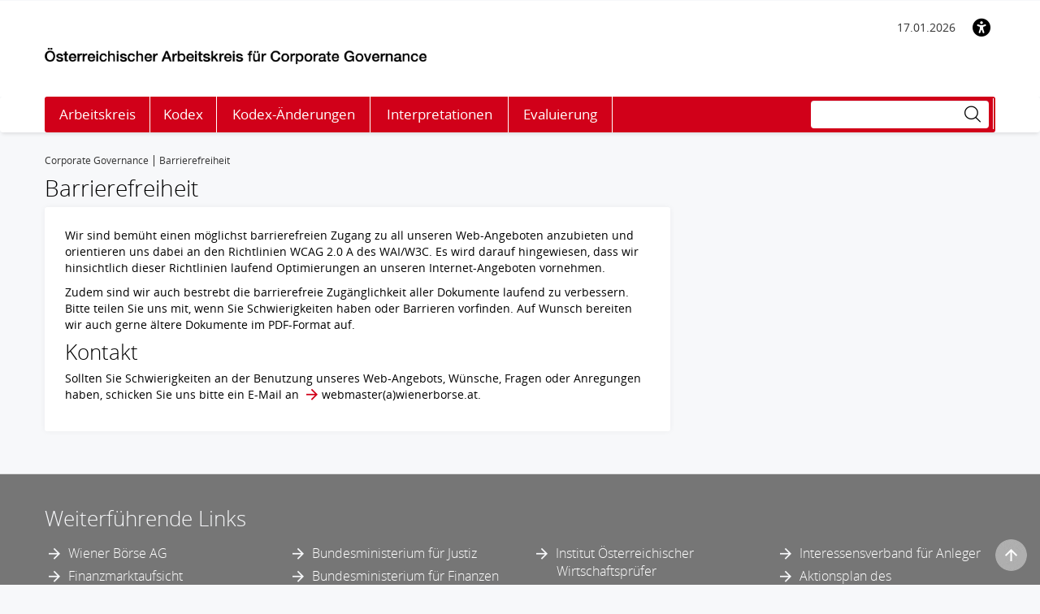

--- FILE ---
content_type: text/html; charset=utf-8
request_url: https://www.corporate-governance.at/barrierefreiheit/
body_size: 7759
content:
<!DOCTYPE html>
<html dir="ltr" lang="de">
<head>

<meta charset="utf-8">
<!-- 
	Based on the TYPO3 Bootstrap Package by Benjamin Kott - https://www.bootstrap-package.com/

	This website is powered by TYPO3 - inspiring people to share!
	TYPO3 is a free open source Content Management Framework initially created by Kasper Skaarhoj and licensed under GNU/GPL.
	TYPO3 is copyright 1998-2026 of Kasper Skaarhoj. Extensions are copyright of their respective owners.
	Information and contribution at https://typo3.org/
-->


<link rel="icon" href="/public/img/wbag/favicon.ico" type="image/vnd.microsoft.icon">
<title>Barrierefreiheit • Corporate Governance</title>
<meta property="fb:app_id" content="1190261961073250" />
<meta name="generator" content="TYPO3 CMS" />
<meta name="robots" content="index,follow" />
<meta name="viewport" content="width=device-width, initial-scale=1, minimum-scale=1" />
<meta http-equiv="x-ua-compatible" content="IE=edge" />
<meta property="og:image" content="https://www.wienerborse.at/public/img/social-media-image.jpg" />
<meta property="og:image:url" content="https://www.wienerborse.at/public/img/social-media-image.jpg" />
<meta property="og:image:width" content="880" />
<meta property="og:image:height" content="440" />
<meta property="og:site_name" content="Corporate Governance" />
<meta property="og:locale" content="de_DE" />
<meta property="og:locale:alternate" content="en_EN" />
<meta property="og:url" content="https://www.corporate-governance.at/barrierefreiheit/" />
<meta name="twitter:card" content="summary" />
<meta name="apple-mobile-web-app-capable" content="no" />
<meta name="google" content="notranslate" />
<meta name="revisit-after" content="7 days" />

<noscript id="deferred-styles">
<link rel="stylesheet" href="/typo3temp/assets/compressed/merged-1dbfd1b0e98fb3e09ec76bf3b46c311b-0cbe89870829631307cfb43217623308.css?1767804385" media="all">
</noscript>
	








<style>@charset UTF-8;@font-face{font-family:'Open Sans';src:url(/public/fonts/opensans/Regular/OpenSans-Regular.eot);src:url(/public/fonts/opensans/Regular/OpenSans-Regular.eot?#iefix) format(embedded-opentype),url(/public/fonts/opensans/Regular/OpenSans-Regular.woff) format(woff),url(/public/fonts/opensans/Regular/OpenSans-Regular.ttf) format(truetype),url(/public/fonts/opensans/Regular/OpenSans-Regular.svg#OpenSansRegular) format(svg);font-weight:normal;font-style:normal;font-display:swap}*{box-sizing:border-box}body{margin:0;font-family:"Open Sans",Helvetica,Arial,sans-serif;font-size:14px;line-height:1.428571429;color:#000;background-color:#f7f8fa}strong{font-weight:700}button,input{color:inherit;font:inherit;margin:0;line-height:inherit}button{overflow:visible;text-transform:none;-webkit-appearance:button}input{line-height:normal}img{vertical-align:middle;border:0}a,a:hover,a:focus{color:#000;text-decoration:none}a.link{color:#333}p{margin:0 0 10px}ul{margin-top:0;margin-bottom:10px}ul ul{margin-bottom:0}ul,ol{margin-top:0}.container{margin-right:auto;margin-left:auto;padding-left:0;padding-right:0;background-image:url(data:image/svg+xml;charset=UTF-8,%3Csvg+xmlns%3D%22http%3A%2F%2Fwww.w3.org%2F2000%2Fsvg%22+width%3D%221%22+height%3D%221%22+viewBox%3D%220+0+1+1%22%3E%3Ctitle%3Etransparent+bcg%3C%2Ftitle%3E%3C%2Fsvg%3E);background-repeat:repeat}.row{margin-left:-15px;margin-right:-15px}.col-xs-1,.col-sm-1,.col-md-1,.col-lg-1,.col-xs-2,.col-sm-2,.col-md-2,.col-lg-2,.col-xs-3,.col-sm-3,.col-md-3,.col-lg-3,.col-xs-4,.col-sm-4,.col-md-4,.col-lg-4,.col-xs-5,.col-sm-5,.col-md-5,.col-lg-5,.col-xs-6,.col-sm-6,.col-md-6,.col-lg-6,.col-xs-7,.col-sm-7,.col-md-7,.col-lg-7,.col-xs-8,.col-sm-8,.col-md-8,.col-lg-8,.col-xs-9,.col-sm-9,.col-md-9,.col-lg-9,.col-xs-10,.col-sm-10,.col-md-10,.col-lg-10,.col-xs-11,.col-sm-11,.col-md-11,.col-lg-11,.col-xs-12,.col-sm-12,.col-md-12,.col-lg-12{position:relative;min-height:1px;padding-left:15px;padding-right:15px}.visible-xs,.visible-sm,.visible-md,.visible-lg{display:none!important}.col-xs-12{float:left;width:100%}label{display:inline-block;max-width:100%;margin-bottom:5px;font-weight:700}.form-control{display:block;width:100%;height:34px;padding:6px 12px;font-size:14px;line-height:1.428571429;color:#9d9d9d;background-color:#fff;background-image:none;border:1px solid #ccc;border-radius:3px;-webkit-box-shadow:inset 0 1px 1px rgba(0,0,0,.075);box-shadow:inset 0 1px 1px rgba(0,0,0,.075)}.form-control::-webkit-input-placeholder{color:#999}.form-group{margin-bottom:15px}.dropdown{position:relative}.container:before,.container:after,.row:before,.row:after{content:" ";display:table}.container:after,.row:after{clear:both}.login-modal label{display:block}.btn{display:inline-block;margin-bottom:0;font-weight:400;text-align:center;vertical-align:middle;background-image:none;border:1px solid transparent;white-space:nowrap;padding:11px 12px;line-height:1.428571429;border-radius:3px;color:#333;font-size:16px}.btn-primary{color:#fff;background-color:#595959;border-color:#4c4c4c}.btn-danger{color:#fff;background-color:#d10019;border-color:#b80016}.btn i{margin-right:10px;font-size:14px}.btn-light,.btn-primary,.btn-danger{border:0}.btn-full-width{display:block;width:100%}.flex-gutters{margin:-15px 0 0 -15px}.flex-gutters .flex-item{padding:15px 0 0 15px}.page-alert{padding-top:25px;padding-bottom:25px;background:#888;color:white;line-height:26px;text-align:center;font-size:12px!important}.page-alert a{color:white;text-decoration:underline;padding-right:10px}.page-header-main{background:white;margin:0;padding-top:20px;border:0}.page-header-main .page-header-top{display:flex;align-items:center;justify-content:flex-end;gap:20px}.page-header-main .logo{height:103px;line-height:103px;margin-top:-30px}@media(max-width:767px){.page-header-main .logo{margin-top:0}}.row .right{text-align:right}.nav-normal,.nav-normal p{margin:0}.menu-navbar ul{margin:0;padding:0}.navbar{background:#fff;border:0;position:relative;min-height:40px;margin-bottom:20px}.page-navbar{background-color:#d10019;padding:0;border-radius:3px}.nav{position:static;padding-left:0;list-style:none}.navbar-collapse{border-color:#b00015}.navbar-collapse .dropdown{position:static}.navbar-nav>li>a{color:#fff;background:0 0;font-size:1.2em;height:44px;line-height:44px;position:relative;display:block;padding:0 15px}.navbar-toggle{position:relative;margin-right:15px;background-color:transparent;background-image:none;border-radius:3px;float:left;color:#fff;font-size:1.2em;border:0}.collapse{display:none}.navbar-form{margin-top:3px}.indexedsearch{height:35px;float:right;position:relative}.menu-navbar{line-height:1em}.menu-navbar .date-now{color:#333}.sr-only{position:absolute;width:1px;height:1px;margin:-1px;padding:0;overflow:hidden;clip:rect(0,0,0,0);border:0}.action-button{padding-left:15px;text-align:right}.float-right,.pull-right{float:right}.text-right{text-align:right}.menu-group{display:flex;gap:5px 15px}.menu-navbar ul li{color:#333;display:block;float:left;margin-right:15px}.menu-navbar ul li a{color:#111;text-decoration:none}.menu-navbar ul.nav-normal li a{font-weight:400}.menu-navbar ul li.active a{color:#d10019}.placeholder{min-height:200px}.languageMenu li{border:0;padding-right:0;margin-right:0}ul li:last-child{border:0;padding-right:0;margin-right:0}.languageMenu li:first-child{border-right:1px solid #111;padding-right:5px;margin-right:5px}a.btn{text-decoration:none;padding:11px 15px}.left-no-padding{padding-left:0}.right-no-padding{padding-right:0}#wai-shortcuts a{position:absolute;left:-6000px;top:-6000px;overflow:hidden;display:inline}.link-arrow-icon{color:#000}.linkNavigator{background:#fff;border-radius:3px;padding:20px 25px;font-size:26px;line-height:26px}.linkNavigator a{margin:0;color:black}.col-header{font-size:17px;height:41px;padding-top:16px;color:#494949}.col-inside-3,.col-inside-5{background:#fff;padding:25px}.tab-pane{position:relative}.tab-content>.tab-pane{display:none;visibility:hidden}.tab-content>.active{display:block;visibility:visible}.nav-tabs{border-bottom:1px solid #ddd;margin-bottom:10px;padding-left:0;list-style:none;overflow:hidden}.nav-tabs li{border:0;margin-bottom:0;float:left;position:relative;display:block}.nav-tabs li.active{border-bottom:3px solid #d10019}.nav-tabs li a{font-size:18px;border-right:1px solid #000;margin-bottom:10px;margin-right:0;line-height:1em;padding:4px 15px 0 15px;border-radius:0;position:relative;display:block}.nav-tabs .active a{font-size:20px;line-height:1em;color:black;padding:0 15px;background:0 0}.nav-tabs li:first-child>a{padding-left:10px}.flagship-chart .title{padding-bottom:15px;color:#000}.flagship-chart span{font-size:20px;padding-left:5px}.flagship-chart .price{font-size:20px;padding:0 10px 0 5px;color:#888}.flagship-chart .positive,.positive{color:#368035}.flagship-chart .negative,.negative{color:#d10018}.flagship-chart .quality{color:#000;position:relative;float:right;top:5px}.clearfix:before,.nav:before,.collapse:before,.navbar-header:before{content:" ";display:table}.clearfix:after,.nav:after,.collapse:after,.navbar-header:after{content:" ";display:table;clear:both}.main-new-top-page>div,.right-banner,.dropdown-menu,.dropdown-action-menu,.dropdown-action-menu-logout{display:none}#chart-id{height:220px}.modal-open .modal.in{display:block}.modal-backdrop{position:fixed;height:100%}.breadcrumb{list-style:none;padding:8px 15px 1px 0;margin-bottom:25px;background:0 0;font-size:12px}.breadcrumb li{border-right:1px solid #333;float:left;list-style:outside none none;margin:0 6px 0 0;padding:0 6px 0 0;line-height:14px;display:inline-block}.breadcrumb>.active{border:0}.breadcrumb span{color:#333}.nav-wizard li a{float:left}.nav-wizard li.active .wizard-btn{background:#d10019}.nav-wizard li.disabled .wizard-btn{background:#c3c3c3}.nav-wizard li .wizard-btn{background:#595959;color:white;font-size:16px;height:40px;width:40px;line-height:40px;margin:0;padding:0}.nav-wizard li .wizard-text{font-size:18px;line-height:40px;padding:0 20px 0 10px;margin:0;font-weight:300;color:#888}.nav-wizard .active .wizard-text{font-size:24px}.nav-wizard .disabled .wizard-text{color:#c3c3c3}.bootstrap-switch{border:1px solid #ccc}.bootstrap-switch span{display:inline-block!important;width:32px}.news-img-wrap .outer-front-page{position:relative;width:100%; padding-top:calc(1 / 2 * 100%)}.news-img-wrap .outer-front-page>*{position:absolute;top:0;left:0;bottom:0;right:0}@media(max-width:1199px) and(min-width:992px){.container{padding-left:15px;padding-right:15px}}@media(max-width:991px) and(min-width:768px){.visible-sm{display:block!important}.hidden-sm{display:none!important}}@media(max-width:991px){.container{padding-left:15px;padding-right:15px}.menu-navbar{padding-left:0}.page-navbar{margin-left:-15px;margin-right:-15px}}@media(max-width:767px){.visible-xs{display:block!important}.hidden-xs{display:none!important}.menu-group{flex-direction:column-reverse;margin-right:auto}}@media(max-width:330px){.adBanner,.tx-sf-banners{display:none!important}}@media(min-width:768px){.col-sm-4,.col-sm-5,.col-sm-7,.col-sm-8{float:left}.col-sm-8{width:66.66666666666666%}.col-sm-7{width:58.333333333333336%}.col-sm-6{width:50%}.col-sm-5{width:41.66666666666667%}.col-sm-4{width:33.33333333333333%}}@media(min-width:992px){.col-md-1,.col-md-2,.col-md-3,.col-md-4,.col-md-5,.col-md-6,.col-md-7,.col-md-8,.col-md-9,.col-md-10,.col-md-11,.col-md-12{float:left}.col-md-12{width:100%}.col-md-6{width:50%}.col-md-4{width:33.33333333333333%}.navbar-header{float:left}.navbar-collapse.collapse{display:block!important;visibility:visible!important;height:auto!important;padding-bottom:0;}.navbar-collapse{width:auto;border-top:0;padding-right:15px;padding-left:15px}.navbar-nav{float:left;margin:0}.navbar-nav>li,.navbar-nav>li:last-child{border-right:1px solid white;float:left}.navbar-nav>li:first-child,.navbar-nav>li:first-child a{margin-left:-15px}.navbar-nav>li>a{text-align:center}.navbar-toggle{display:none}.navbar-right{padding:2px;float:right!important;margin-right:-10px}.left-no-padding{padding-left:0}.right-no-padding{padding-right:0}}@media(min-width:1200px){.container{width:1170px}}</style>
<link rel="preload" href="https://consent.cookiebot.com/uc.js" as="script"/>
<link rel="preload" href="/public/fonts/opensans/Light/OpenSans-Light.woff" as="font" type="font/woff" crossorigin>
<link rel="preload" href="/public/fonts/opensans/Regular/OpenSans-Regular.woff" as="font" type="font/woff" crossorigin>
<link rel="preload" href="/public/fonts/opensans/Italic/OpenSans-Italic.woff" as="font" type="font/woff" crossorigin>
<link rel="preload" href="/public/fonts/opensans/ExtraBold/OpenSans-ExtraBold.woff" as="font" type="font/woff" crossorigin>
<link rel="preload" href="/public/fonts/opensans/LightItalic/OpenSans-LightItalic.woff" as="font" type="font/woff" crossorigin>
<link rel="preload" href="/public/fonts/icons/Flaticon.woff" as="font" type="font/woff" crossorigin>
<link rel="preconnect" href="https://push.factsetdigitalsolutions.com"/>
<link rel="preconnect" href="https://ajax.googleapis.com"/>
<link rel="preconnect" href="https://www.gstatic.com"/>
<link rel="preconnect" href="https://consent.cookiebot.com"/>
<link rel="preconnect" href="https://consentcdn.cookiebot.com"/>
<link rel="canonical" href="https://www.corporate-governance.at/barrierefreiheit/"/>

</head>
<body id="p8039" class="page-8039 pagelevel-1 language-0 backendlayout-full_grid_breadcrumb layout-default">

<div id="top"></div><!--TYPO3SEARCH_begin--><script>var _LDS=function(){var _ASN=document.getElementById("deferred-styles");var _RPL=document.createElement("div");_RPL.innerHTML=_ASN.textContent;document.body.appendChild(_RPL);_ASN.parentElement.removeChild(_ASN);};var _RAF=window.requestAnimationFrame||window.mozRequestAnimationFrame||window.webkitRequestAnimationFrame||window.msRequestAnimationFrame;if(_RAF)_RAF(function(){window.setTimeout(_LDS,0);});else window.addEventListener("load",_LDS);</script><!-- Google Consent Mode --><script type="text/javascript" data-cookieconsent="ignore">
	window.dataLayer = window.dataLayer || [];
	function gtag() {
		dataLayer.push(arguments);
	}
	gtag("consent", "default", {
		ad_personalization: "denied",
		ad_storage: "denied",
		ad_user_data: "denied",
		analytics_storage: "denied",
		functionality_storage: "denied",
		personalization_storage: "denied",
		security_storage: "granted",
		wait_for_update: 500,
	});
	gtag("set", "ads_data_redaction", true);
</script><!-- End Google Consent Mode --><script id="Cookiebot" data-src="https://consent.cookiebot.com/uc.js" data-cbid="ffaa6bd3-557e-4757-814f-dcc97f0c08a7"
            data-culture="de" 
            data-consentmode-defaults="disabled" type="text/javascript" async></script><div class="container"><div class="row"><div class="col-xs-12"><div id="wai-shortcuts"><a href="https://www.corporate-governance.at/barrierefreiheit/#update"
                   class="link-arrow-icon"
                   accesskey="1"><span id="wai-update-shortcut">Aktualisieren</span> [AK + 1]
                </a><a href="https://www.corporate-governance.at/barrierefreiheit/#search"
                   class="link-arrow-icon"
                   accesskey="2">Zur Suche [AK + 2]</a><a href="https://www.corporate-governance.at/barrierefreiheit/#content"
                   class="link-arrow-icon"
                   accesskey="3">Zum Inhalt [AK + 3]</a></div></div></div></div><header class="page-header-main"><div class="container"><div class="row"><div class="col-sm-4 col-xs-12"></div><div class="col-sm-8 col-xs-12"><div class="page-header-top no-print"><div id="global-menu-1-main" class="menu-navbar hidden-sm hidden-xs"><div id="c498" class=" frame frame-default frame-type-text frame-layout-default frame-size-default frame-height-default bg-none frame-space-before-none frame-space-after-none frame-no-backgroundimage"><div class="frame-inner"></div></div></div><div class="menu-navbar menu-group"><div class="menu-navbar menu-date"><span class="date-now">
                            16.01.2026
                        </span></div></div><div class="action-button"></div><button class="menu-navbar accessibility-icon da-tool" title="Barrierefreiheit" aria-label="Barrierefreiheit"><i class="fa-solid fa-universal-access"></i></button></div></div></div><div class="row"><div class="col-sm-5 col-xs-12"><div class="logo"><a href="/" title="CORPGOV" class="logo"><img src="/public/img/ccpa/CorporateGovernanceLogo.png" alt="CORPGOV" width="470" height="20" /></a></div></div></div></div></header><nav role="navigation" class="navbar navbar-default yamm no-print"><div class="container"><div class="page-navbar"><div class="navbar-header no-print"><div class="col-sm-5 col-xs-5 col-md-12"><button data-target="#bs-navbar-collapse-1" data-toggle="collapse" type="button"
                class="navbar-toggle collapsed"><span class="sr-only">Toggle navigation</span><span class="menu-button">MENU</span></button></div><div class="col-sm-7 col-xs-7 visible-sm visible-xs float-right"><form method="post" role="search" class="navbar-form">
    <div class="right-inner-addon indexedsearch">
        <div class="fi-search"></div>
        <span class="outside" style="position: relative; display: inline-block; float: right;">
            <input type="text" class="form-control search-input disabled"
                   id="search1"
                   value=""
                   data-language="de"
                   data-market="corpgov"
                   data-link="/suchen-1/"
                   data-message="Alle Treffer anzeigen"
                   data-search-typo3="0"
                   data-search-news="0"
                   data-search-products="0"
                   aria-label="Suche"
                >
        </span>
    </div>
</form></div></div><nav id="bs-navbar-collapse-1" class="collapse navbar-collapse"><ul class="nav navbar-nav"><li class="dropdown"><a href="/arbeitskreis/"><span class="dropdown-title" data-title="Arbeitskreis">Arbeitskreis</span></a></li><li class="dropdown"><a href="/kodex/"><span class="dropdown-title" data-title="Kodex">Kodex</span></a></li><li class="dropdown"><a href="/kodex-aenderungen/"><span class="dropdown-title" data-title="Kodex-Änderungen">Kodex-Änderungen</span></a></li><li class="dropdown"><a href="/interpretationen/"><span class="dropdown-title" data-title="Interpretationen">Interpretationen</span></a></li><li class="dropdown"><a href="/evaluierung/"><span class="dropdown-title" data-title="Evaluierung">Evaluierung</span></a></li></ul><ul class="nav navbar-nav navbar-right hidden-sm hidden-xs" id="search-desktop"><li><form method="post" role="search" class="navbar-form">
    <div class="right-inner-addon indexedsearch">
        <div class="fi-search"></div>
        <span class="outside" style="position: relative; display: inline-block; float: right;">
            <input type="text" class="form-control search-input disabled"
                   id="search2"
                   value=""
                   data-language="de"
                   data-market="corpgov"
                   data-link="/suchen-1/"
                   data-message="Alle Treffer anzeigen"
                   data-search-typo3="0"
                   data-search-news="0"
                   data-search-products="0"
                   aria-label="Suche"
                >
        </span>
    </div>
</form></li></ul></nav></div></div></nav><div class="container"><div class="right-banner hidden-sm hidden-xs"></div></div><div id="content"></div><div class="container page-container"><div class="row"><nav class="col-md-12"><ol class="breadcrumb" itemscope itemtype="http://schema.org/BreadcrumbList"><li itemtype="http://schema.org/ListItem" itemscope itemprop="itemListElement"><a href="https://www.corporate-governance.at/" itemprop="item" target="_top"><span itemprop="position" content="1"></span><span itemprop="name">Corporate Governance</span></a></li><li itemtype="http://schema.org/ListItem" itemscope itemprop="itemListElement"><span itemprop="position" content="2"></span><span itemprop="name">Barrierefreiheit</span></li></ol></nav></div><div class="row"><div class="col-sm-12"><h1 class="no-top-margin">
                Barrierefreiheit
                
            </h1></div></div><div class="row"><div class="col-md-12"><section class="main-content "><div id="c50839" class=" frame frame-default frame-type-gridelements_pi1 frame-layout-default frame-size-default frame-height-default bg-none frame-space-before-none frame-space-after-none frame-no-backgroundimage"><div class="frame-inner"><div class="row grid-row grid-row-1"><div id="c50839-0" class="col-xs-12 col-sm-8 col-md-8 grid-column grid-column-0"><div class="col-inside-5"><div id="c50838" class=" frame frame-default frame-type-text frame-layout-default frame-size-default frame-height-default bg-none frame-space-before-none frame-space-after-none frame-no-backgroundimage"><div class="frame-inner"><p>Wir sind bemüht einen möglichst barrierefreien Zugang zu all unseren Web-Angeboten anzubieten und orientieren uns dabei an den Richtlinien WCAG 2.0 A des WAI/W3C. Es wird darauf hingewiesen, dass wir hinsichtlich dieser Richtlinien laufend Optimierungen an unseren Internet-Angeboten vornehmen.
</p><p>Zudem sind wir auch bestrebt die barrierefreie Zugänglichkeit aller Dokumente laufend zu verbessern. Bitte teilen Sie uns mit, wenn Sie Schwierigkeiten haben oder Barrieren vorfinden. Auf Wunsch bereiten wir auch gerne ältere Dokumente im PDF-Format auf.
</p><h2>Kontakt</h2><p>Sollten Sie Schwierigkeiten an der Benutzung unseres Web-Angebots, Wünsche, Fragen oder Anregungen haben, schicken Sie uns bitte ein E-Mail an <a href="#" data-mailto-token="kygjrm8uczkyqrcpYugclcpzmpqc,yr" data-mailto-vector="-2">webmaster​(a)​wienerborse.at</a>.</p></div></div></div></div><div id="c50839-1" class="col-xs-12 col-sm-4 col-md-4 grid-column grid-column-1"></div></div></div></div></section></div></div></div><footer class="page-footer no-print"><div class="link-footer"><div class='container'><div class="row"><div class="col-md-12 visible-xs visible-sm"><div id="global-menu-2-bottom"></div><div class="dropdown"><div class="clear hidden-sm hidden-md hidden-lg"></div><div class="link-hider hidden-sm hidden-md hidden-lg"><div class="circle"><span></span></div><div class="text-link-hide">Weitere Links</div><div class="text-link-show">Weitere Links</div></div><div id="global-menu-1-bottom"></div></div></div><div class="clear"></div><div class="col-md-12 hidden-xs"><div class="dropdown"><div class="link-hider"><div class="circle"><span></span></div><div class="text-link-hide">Weitere Links</div><div class="text-link-show">Weitere Links</div></div><div class="all-links-div">






        
    
            
    
    
    
    

    

    

    

        <div id="c500" class=" frame frame-default frame-type-html frame-layout-default frame-size-default frame-height-default bg-none frame-space-before-none frame-space-after-none frame-no-backgroundimage">
            



            <div class="frame-inner">
                
        
        



        
        


        
            

    <div class="row">
    <div class="col-xs-12 col-md-6">
      <div class="row">
        <div class="col-xs-12 col-sm-6">
            <div class="col-header">Weiterführende Links</div>
            <ol>
                <li><a href='https://www.wienerborse.at/' target=_blank>Wiener Börse AG</a></li>
                <li><a href='https://www.fma.gv.at/' target=_blank>Finanzmarktaufsicht</a></li>
                <li><a href='http://www.takeover.at/' target=_blank>Übernahmekommission</a></li>
            </ol>
        </div>
        <div class="col-xs-12 col-sm-6">
            <div class="col-header"><br></div>
            <ol>
                <li><a href='https://www.justiz.gv.at/' target=_blank>Bundesministerium für Justiz</a></li>
                <li><a href='https://www.bmf.gv.at/' target=_blank>Bundesministerium für Finanzen</a></li>
                <li><a href='http://www.ris.bka.gv.at/' target=_blank>Rechtsinformationssystem des Bundes</a></li>
            </ol>
        </div>
      </div>  
    </div>
    <div class="col-xs-12 col-md-6">
      <div class="row">
        <div class="col-xs-12 col-sm-6">
            <div class="col-header"><br></div>
            <ol>
                <li><a href='http://www.iwp.or.at/' target=_blank>Institut Österreichischer Wirtschaftsprüfer</a></li>
                <li><a href='http://www.oevfa.at/' target=_blank>Österreichische Vereinigung für Finanzanalyse und Asset Management</a></li>
            </ol>
        </div>
        <div class="col-xs-12 col-sm-6">
            <div class="col-header"><br></div>
            <ol>
                <li><a href='http://www.iva.or.at/' target=_blank>Interessensverband für Anleger</a></li>
                <li><a href='https://www.bmf.gv.at/' target=_blank>Aktionsplan des Regierungsbeauftragten für den Kapitalmarkt</a></li>
                
            </ol>
        </div>
    </div>
  </div>  
</div>


        
    

        



        



    
            </div>
        </div>

    


        

    



</div></div></div></div><div class="small-footer-right"><a href="#" class="jump-page-top"><img alt="Zum Seitenanfang" src="/public/img/jump_top.png" width="48" height="49" /></a></div></div></div><div class="main-footer"><div class='container'><div class="row"><div class="col-sm-7 col-md-9 hidden-xs bottom"><div id="global-menu-2-main" class="menu-from-li hidden-sm hidden-xs"><div id="c499" class=" frame frame-default frame-type-html frame-layout-default frame-size-default frame-height-default bg-none frame-space-before-none frame-space-after-none frame-no-backgroundimage"><div class="frame-inner"><ol><li><a href='/impressum/'>Impressum</a></li><li><a href='/datenschutz/'>Datenschutz</a></li><li><a href='/cookie-richtlinie/'>Cookie-Richtlinie</a></li><li><a href='/barrierefreiheit/'>Barrierefreiheit</a></li><li><a href='/kontakt/'>Kontakt</a></li></ol></div></div></div><div class="clear"><div id="c501" class=" frame frame-default frame-type-textpic frame-layout-default frame-size-default frame-height-default bg-none frame-space-before-none frame-space-after-none frame-no-backgroundimage"><div class="frame-inner"><div class="textpic textpic-right"><div class="textpic-item textpic-gallery"></div><div class="textpic-item textpic-text"><div class="p-t-1 small-text"><p>© 2026 Wiener Börse AG |&nbsp;<a href="https://www.factset.com/" title="Opens new window" target="_blank" class="external-link-new-window" rel="noreferrer">Powered by FactSet</a>&nbsp;|&nbsp;<a href="https://www.salesxp.com/" title="Opens new window" target="_blank" class="external-link-new-window" rel="noreferrer">Implemented by salesXp</a>&nbsp;|&nbsp;<a href="https://www.deetail.at/" title="Opens new window" target="_blank" class="external-link-new-window" rel="noreferrer">Designed by Deetail</a></p></div></div></div></div></div></div></div><div class="col-xs-12 col-sm-5 col-md-3 main-img-center"></div></div></div></div></footer><!-- Google Tag Manager --><noscript><iframe src="//www.googletagmanager.com/ns.html?id=GTM-TM9DFK8" height="0" width="0" style="display:none;visibility:hidden" sandbox></iframe></noscript><script type="text/plain" data-cookieconsent="statistics">
(function(w,d,s,l,i){
	w[l]=w[l]||[];w[l].push({'gtm.start': new Date().getTime(),event:'gtm.js'});
	var f=d.getElementsByTagName(s)[0], j=d.createElement(s), dl=l!='dataLayer'?'&l='+l:'';
	j.async=true; j.src='//www.googletagmanager.com/gtm.js?id='+i+dl; f.parentNode.insertBefore(j,f);
})(window,document,'script','dataLayer','GTM-TM9DFK8');
</script><!-- End Google Tag Manager --><!--TYPO3SEARCH_end-->
<script src="/public/js/highstock.js?1767794453" defer="defer"></script>
<script src="https://ajax.googleapis.com/ajax/libs/jquery/3.7.1/jquery.min.js" defer="defer" integrity="sha512-v2CJ7UaYy4JwqLDIrZUI/4hqeoQieOmAZNXBeQyjo21dadnwR+8ZaIJVT8EE2iyI61OV8e6M8PP2/4hpQINQ/g==" crossorigin="anonymous"></script>
<script defer src="/typo3temp/assets/compressed/merged-a6434170f89dd71ef4fc8ec5e77ad704-min.js?1767804326"></script>
<script src="/public/js/highstock-accessibility.js?1767794453" defer="defer"></script>
<script src="https://download.digiaccess.org/digiaccess" defer="defer"></script>

<script async="async" src="/typo3temp/assets/js/cfd16b174d7f7b046e20adbc2e0a1094.js?1767804336"></script>


</body>
</html>

--- FILE ---
content_type: text/css
request_url: https://www.corporate-governance.at/typo3temp/assets/compressed/merged-1dbfd1b0e98fb3e09ec76bf3b46c311b-0cbe89870829631307cfb43217623308.css?1767804385
body_size: 74261
content:
@charset 'UTF-8';.tablesaw{width:100%;max-width:100%;empty-cells:show;border-collapse:collapse;border:0;padding:0;}.tablesaw *{box-sizing:border-box;}.tablesaw-btn{border:1px solid #ccc;border-radius:.25em;background:none;box-shadow:0 1px 0 rgba(255,255,255,1);color:#4a4a4a;cursor:pointer;display:inline-block;margin:0;padding:.5em .85em .4em .85em;position:relative;text-align:center;text-decoration:none;text-transform:capitalize;-webkit-appearance:none;-moz-appearance:none;appearance:none;}a.tablesaw-btn{color:#1c95d4;}.tablesaw-btn:hover{text-decoration:none;}.tablesaw-btn:active{background-color:#ddd;}@supports (box-shadow:none){.tablesaw-btn:focus{background-color:#fff;outline:none;}.tablesaw-btn:focus{box-shadow:0 0 .35em #4faeef !important;}}.tablesaw-btn-select select{background:none;border:none;display:inline-block;position:absolute;left:0;top:0;margin:0;width:100%;height:100%;z-index:2;min-height:1em;opacity:0;color:transparent;}.tablesaw-btn select option{background:#fff;color:#000;}.tablesaw-btn{display:inline-block;width:auto;height:auto;position:relative;top:0;}.tablesaw-btn.btn-small{font-size:1.0625em;line-height:19px;padding:.3em 1em .3em 1em;}.tablesaw-btn.btn-micro{font-size:.8125em;padding:.4em .7em .25em .7em;}.tablesaw-btn-select{padding-right:1.5em;text-align:left;display:inline-block;color:#4d4d4d;padding-right:2.5em;min-width:7.25em;}.tablesaw-btn-select:after{content:" ";position:absolute;background:none;background-repeat:no-repeat;background-position:.25em .45em;content:"\25bc";font-size:.55em;padding-top:1.2em;padding-left:1em;left:auto;right:0;margin:0;top:0;bottom:0;width:1.8em;}.tablesaw-btn-select.btn-small:after,.tablesaw-btn-select.btn-micro:after{width:1.2em;font-size:.5em;padding-top:1em;padding-right:.5em;line-height:1.65;background:none;box-shadow:none;border-left-width:0;}.tablesaw-advance .tablesaw-btn{-webkit-appearance:none;-moz-appearance:none;box-sizing:border-box;text-shadow:0 1px 0 #fff;border-radius:.25em;}.tablesaw-advance .tablesaw-btn.btn-micro{font-size:.8125em;padding:.3em .7em .25em .7em;}.tablesaw-advance a.tablesaw-nav-btn:first-child{margin-left:0;}.tablesaw-advance a.tablesaw-nav-btn:last-child{margin-right:0;}.tablesaw-advance a.tablesaw-nav-btn{display:inline-block;overflow:hidden;width:1.8em;height:1.8em;background-position:50% 50%;margin-left:.25em;margin-right:.25em;position:relative;text-indent:-9999px;}.tablesaw-advance a.tablesaw-nav-btn.left:before,.tablesaw-advance a.tablesaw-nav-btn.right:before,.tablesaw-advance a.tablesaw-nav-btn.down:before,.tablesaw-advance a.tablesaw-nav-btn.up:before{content:"\0020";overflow:hidden;width:0;height:0;position:absolute;}.tablesaw-advance a.tablesaw-nav-btn.down:before{left:.5em;top:.65em;border-left:5px solid transparent;border-right:5px solid transparent;border-top:5px solid #808080;}.tablesaw-advance a.tablesaw-nav-btn.up:before{left:.5em;top:.65em;border-left:5px solid transparent;border-right:5px solid transparent;border-bottom:5px solid #808080;}.tablesaw-advance a.tablesaw-nav-btn.left:before,.tablesaw-advance a.tablesaw-nav-btn.right:before{top:.45em;border-top:5px solid transparent;border-bottom:5px solid transparent;}.tablesaw-advance a.tablesaw-nav-btn.left:before{left:.6em;border-right:5px solid #808080;}.tablesaw-advance a.tablesaw-nav-btn.right:before{left:.7em;border-left:5px solid #808080;}.tablesaw-advance a.tablesaw-nav-btn.disabled{opacity:.25;cursor:default;pointer-events:none;}.tablesaw-bar{clear:both;}.tablesaw-bar *{box-sizing:border-box;}.tablesaw-bar-section{float:left;}.tablesaw-bar-section label{font-size:.875em;padding:.5em 0;clear:both;display:block;color:#888;margin-right:.5em;text-transform:uppercase;}.tablesaw-btn,.tablesaw-enhanced .tablesaw-btn{margin-top:.5em;margin-bottom:.5em;}.tablesaw-btn-select,.tablesaw-enhanced .tablesaw-btn-select{margin-bottom:0;}.tablesaw-bar .tablesaw-bar-section .tablesaw-btn{margin-left:.4em;margin-top:0;text-transform:uppercase;border:none;box-shadow:none;background:transparent;font-size:1em;padding-left:.3em;}.tablesaw-bar .tablesaw-bar-section .btn-select{min-width:0;}.tablesaw-bar .tablesaw-bar-section .btn-select:after{padding-top:.9em;}.tablesaw-bar .tablesaw-bar-section select{color:#888;text-transform:none;background:transparent;}.tablesaw-bar-section ~ table{clear:both;}.tablesaw-bar-section .abbreviated{display:inline;}.tablesaw-bar-section .longform{display:none;}@media (min-width:24em){.tablesaw-bar-section .abbreviated{display:none;}.tablesaw-bar-section .longform{display:inline;}}.tablesaw th,.tablesaw td{padding:.5em .7em;text-align:left;vertical-align:middle;}.tablesaw-sortable-btn{padding:.5em .7em;}.tablesaw thead th{text-align:left;}.tablesaw-row-border tr{border-bottom:1px solid #dfdfdf;}.tablesaw-row-zebra tr:nth-child(2n){background-color:#f8f8f8;}.tablesaw caption{text-align:left;margin:.59375em 0;}.tablesaw-swipe .tablesaw-swipe-cellpersist{border-right:2px solid #e4e1de;}.tablesaw-swipe-shadow .tablesaw-swipe-cellpersist{border-right-width:1px;}.tablesaw-swipe-shadow .tablesaw-swipe-cellpersist{box-shadow:3px 0 4px -1px #e4e1de;}.tablesaw-stack td .tablesaw-cell-label,.tablesaw-stack th .tablesaw-cell-label{display:none;}@media only all{.tablesaw-stack{clear:both;}.tablesaw-stack td,.tablesaw-stack th{text-align:left;display:block;}.tablesaw-stack tr{clear:both;display:table-row;}.tablesaw-stack td .tablesaw-cell-label,.tablesaw-stack th .tablesaw-cell-label{display:inline-block;padding:0 .6em 0 0;width:30%;}.tablesaw-stack th .tablesaw-cell-label-top,.tablesaw-stack td .tablesaw-cell-label-top{display:block;padding:.4em 0;margin:.4em 0;}.tablesaw-cell-label{display:block;}.tablesaw-stack tbody th.group{margin-top:-1px;}.tablesaw-stack th.group b.tablesaw-cell-label{display:none !important;}}@media (max-width:39.9375em){.tablesaw-stack tbody tr{display:block;width:100%;border-bottom:1px solid #dfdfdf;}.tablesaw-stack thead td,.tablesaw-stack thead th{display:none;}.tablesaw-stack tbody td,.tablesaw-stack tbody th{display:block;float:left;clear:left;width:100%;}.tablesaw-cell-label{vertical-align:top;}.tablesaw-cell-content{display:inline-block;max-width:67%;}.tablesaw-stack .tablesaw-stack-block .tablesaw-cell-label,.tablesaw-stack .tablesaw-stack-block .tablesaw-cell-content{display:block;width:100%;max-width:100%;padding:0;}.tablesaw-stack td:empty,.tablesaw-stack th:empty{display:none;}}@media (min-width:40em){.tablesaw-stack tr{display:table-row;}.tablesaw-stack td,.tablesaw-stack th,.tablesaw-stack thead td,.tablesaw-stack thead th{display:table-cell;margin:0;}.tablesaw-stack td .tablesaw-cell-label,.tablesaw-stack th .tablesaw-cell-label{display:none !important;}}.tablesaw-fix-persist{table-layout:fixed;}@media only all{.tablesaw-swipe th.tablesaw-swipe-cellhidden,.tablesaw-swipe td.tablesaw-swipe-cellhidden{display:none;}}.tablesaw-overflow{position:relative;width:100%;overflow-x:auto;-webkit-overflow-scrolling:touch;}.tablesaw-overflow > .tablesaw{margin-top:2px;}.tablesaw-columntoggle-btn span{text-indent:-9999px;display:inline-block;}.tablesaw-columntoggle-btnwrap{position:relative;}.tablesaw-columntoggle-btnwrap .dialog-content{padding:.5em;}.tablesaw-columntoggle tbody td{line-height:1.5;}.tablesaw-columntoggle-popup{display:none;}.tablesaw-columntoggle-btnwrap.visible .tablesaw-columntoggle-popup{display:block;position:absolute;top:2em;right:0;background-color:#fff;padding:.5em .8em;border:1px solid #ccc;box-shadow:0 1px 2px #ccc;border-radius:.2em;z-index:1;}.tablesaw-columntoggle-popup fieldset{margin:0;}@media only all{.tablesaw-columntoggle th.tablesaw-priority-6,.tablesaw-columntoggle td.tablesaw-priority-6,.tablesaw-columntoggle th.tablesaw-priority-5,.tablesaw-columntoggle td.tablesaw-priority-5,.tablesaw-columntoggle th.tablesaw-priority-4,.tablesaw-columntoggle td.tablesaw-priority-4,.tablesaw-columntoggle th.tablesaw-priority-3,.tablesaw-columntoggle td.tablesaw-priority-3,.tablesaw-columntoggle th.tablesaw-priority-2,.tablesaw-columntoggle td.tablesaw-priority-2,.tablesaw-columntoggle th.tablesaw-priority-1,.tablesaw-columntoggle td.tablesaw-priority-1,.tablesaw-columntoggle th.tablesaw-priority-0,.tablesaw-columntoggle td.tablesaw-priority-0{display:none;}}.tablesaw-columntoggle-btnwrap .dialog-content{top:0 !important;right:1em;left:auto !important;width:12em;max-width:18em;margin:-.5em auto 0;}.tablesaw-columntoggle-btnwrap .dialog-content:focus{outline-style:none;}@media (min-width:20em){.tablesaw-columntoggle th.tablesaw-priority-1,.tablesaw-columntoggle td.tablesaw-priority-1{display:table-cell;}}@media (min-width:30em){.tablesaw-columntoggle th.tablesaw-priority-2,.tablesaw-columntoggle td.tablesaw-priority-2{display:table-cell;}}@media (min-width:40em){.tablesaw-columntoggle th.tablesaw-priority-3,.tablesaw-columntoggle td.tablesaw-priority-3{display:table-cell;}.tablesaw-columntoggle tbody td{line-height:2;}}@media (min-width:50em){.tablesaw-columntoggle th.tablesaw-priority-4,.tablesaw-columntoggle td.tablesaw-priority-4{display:table-cell;}}@media (min-width:60em){.tablesaw-columntoggle th.tablesaw-priority-5,.tablesaw-columntoggle td.tablesaw-priority-5{display:table-cell;}}@media (min-width:70em){.tablesaw-columntoggle th.tablesaw-priority-6,.tablesaw-columntoggle td.tablesaw-priority-6{display:table-cell;}}@media only all{.tablesaw-columntoggle th.tablesaw-toggle-cellhidden,.tablesaw-columntoggle td.tablesaw-toggle-cellhidden{display:none;}.tablesaw-columntoggle th.tablesaw-toggle-cellvisible,.tablesaw-columntoggle td.tablesaw-toggle-cellvisible{display:table-cell;}}.tablesaw-columntoggle-popup .tablesaw-btn-group > label{display:block;padding:.2em 0;white-space:nowrap;cursor:default;}.tablesaw-columntoggle-popup .tablesaw-btn-group > label input{margin-right:.8em;}.tablesaw-sortable-head{position:relative;vertical-align:top;}.tablesaw .tablesaw-sortable-head{padding:0;}.tablesaw-sortable-btn{min-width:100%;color:inherit;background:transparent;border:0;text-align:inherit;font:inherit;text-transform:inherit;}.tablesaw-sortable-arrow:after{display:inline-block;width:10px;height:14px;content:" ";margin-left:.3125em;}.tablesaw-sortable-ascending .tablesaw-sortable-arrow:after,.tablesaw-sortable-descending .tablesaw-sortable-arrow:after{content:"\0020";}.tablesaw-sortable-ascending .tablesaw-sortable-arrow:after{content:"\2191";}.tablesaw-sortable-descending .tablesaw-sortable-arrow:after{content:"\2193";}.tablesaw-advance{float:right;}.tablesaw-advance.minimap{margin-right:.4em;}.tablesaw-advance-dots{float:left;margin:0;padding:0;list-style:none;}.tablesaw-advance-dots li{display:table-cell;margin:0;padding:.4em .2em;}.tablesaw-advance-dots li i{width:.25em;height:.25em;background:#555;border-radius:100%;display:inline-block;}.tablesaw-advance-dots-hide{opacity:.25;cursor:default;pointer-events:none;}html{font-family:sans-serif;-ms-text-size-adjust:100%;-webkit-text-size-adjust:100%;}body{margin:0;}article,aside,details,figcaption,figure,footer,header,hgroup,main,menu,nav,section,summary{display:block;}audio,canvas,progress,video{display:inline-block;vertical-align:baseline;}audio:not([controls]){display:none;height:0;}[hidden],template{display:none;}a{background-color:transparent;}a:active,a:hover{outline:0;}abbr[title]{border-bottom:none;text-decoration:underline;text-decoration:underline dotted;}b,strong{font-weight:bold;}dfn{font-style:italic;}h1{font-size:2em;margin:0.67em 0;}mark{background:#ff0;color:#000;}small{font-size:80%;}sub,sup{font-size:75%;line-height:0;position:relative;vertical-align:baseline;}sup{top:-0.5em;}sub{bottom:-0.25em;}img{border:0;}svg:not(:root){overflow:hidden;}figure{margin:1em 40px;}hr{box-sizing:content-box;height:0;}pre{overflow:auto;}code,kbd,pre,samp{font-family:monospace,monospace;font-size:1em;}button,input,optgroup,select,textarea{color:inherit;font:inherit;margin:0;}button{overflow:visible;}button,select{text-transform:none;}button,html input[type="button"],input[type="reset"],input[type="submit"]{-webkit-appearance:button;cursor:pointer;}button[disabled],html input[disabled]{cursor:default;}button::-moz-focus-inner,input::-moz-focus-inner{border:0;padding:0;}input{line-height:normal;}input[type="checkbox"],input[type="radio"]{box-sizing:border-box;padding:0;}input[type="number"]::-webkit-inner-spin-button,input[type="number"]::-webkit-outer-spin-button{height:auto;}input[type="search"]{-webkit-appearance:textfield;box-sizing:content-box;}input[type="search"]::-webkit-search-cancel-button,input[type="search"]::-webkit-search-decoration{-webkit-appearance:none;}fieldset{border:1px solid #c0c0c0;margin:0 2px;padding:0.35em 0.625em 0.75em;}legend{border:0;padding:0;}textarea{overflow:auto;}optgroup{font-weight:bold;}table{border-collapse:collapse;border-spacing:0;}td,th{padding:0;}@media print{*,*:before,*:after{color:#000 !important;text-shadow:none !important;background:transparent !important;box-shadow:none !important;}a,a:visited{text-decoration:underline;}a[href]:after{content:" (" attr(href) ")";}abbr[title]:after{content:" (" attr(title) ")";}a[href^="#"]:after,a[href^="javascript:"]:after{content:"";}pre,blockquote{border:1px solid #999;page-break-inside:avoid;}thead{display:table-header-group;}tr,img{page-break-inside:avoid;}img{max-width:100% !important;}p,h2,h3{orphans:3;widows:3;}h2,h3{page-break-after:avoid;}.navbar{display:none;}.btn > .caret,.dropup > .btn > .caret{border-top-color:#000 !important;}.label{border:1px solid #000;}.table{border-collapse:collapse !important;}.table td,.table th{background-color:#fff !important;}.table-bordered th,.table-bordered td{border:1px solid #ddd !important;}}@font-face{font-family:"Glyphicons Halflings";src:url("/public/fonts/glyphicons/glyphicons-halflings-regular.eot");src:url("/public/fonts/glyphicons/glyphicons-halflings-regular.eot?#iefix") format("embedded-opentype"),url("/public/fonts/glyphicons/glyphicons-halflings-regular.woff2") format("woff2"),url("/public/fonts/glyphicons/glyphicons-halflings-regular.woff") format("woff"),url("/public/fonts/glyphicons/glyphicons-halflings-regular.ttf") format("truetype"),url("/public/fonts/glyphicons/glyphicons-halflings-regular.svg#glyphicons_halflingsregular") format("svg");}.glyphicon{position:relative;top:1px;display:inline-block;font-family:"Glyphicons Halflings";font-style:normal;font-weight:400;line-height:1;-webkit-font-smoothing:antialiased;-moz-osx-font-smoothing:grayscale;}.glyphicon-asterisk:before{content:"\002a";}.glyphicon-plus:before{content:"\002b";}.glyphicon-euro:before,.glyphicon-eur:before{content:"\20ac";}.glyphicon-minus:before{content:"\2212";}.glyphicon-cloud:before{content:"\2601";}.glyphicon-envelope:before{content:"\2709";}.glyphicon-pencil:before{content:"\270f";}.glyphicon-glass:before{content:"\e001";}.glyphicon-music:before{content:"\e002";}.glyphicon-search:before{content:"\e003";}.glyphicon-heart:before{content:"\e005";}.glyphicon-star:before{content:"\e006";}.glyphicon-star-empty:before{content:"\e007";}.glyphicon-user:before{content:"\e008";}.glyphicon-film:before{content:"\e009";}.glyphicon-th-large:before{content:"\e010";}.glyphicon-th:before{content:"\e011";}.glyphicon-th-list:before{content:"\e012";}.glyphicon-ok:before{content:"\e013";}.glyphicon-remove:before{content:"\e014";}.glyphicon-zoom-in:before{content:"\e015";}.glyphicon-zoom-out:before{content:"\e016";}.glyphicon-off:before{content:"\e017";}.glyphicon-signal:before{content:"\e018";}.glyphicon-cog:before{content:"\e019";}.glyphicon-trash:before{content:"\e020";}.glyphicon-home:before{content:"\e021";}.glyphicon-file:before{content:"\e022";}.glyphicon-time:before{content:"\e023";}.glyphicon-road:before{content:"\e024";}.glyphicon-download-alt:before{content:"\e025";}.glyphicon-download:before{content:"\e026";}.glyphicon-upload:before{content:"\e027";}.glyphicon-inbox:before{content:"\e028";}.glyphicon-play-circle:before{content:"\e029";}.glyphicon-repeat:before{content:"\e030";}.glyphicon-refresh:before{content:"\e031";}.glyphicon-list-alt:before{content:"\e032";}.glyphicon-lock:before{content:"\e033";}.glyphicon-flag:before{content:"\e034";}.glyphicon-headphones:before{content:"\e035";}.glyphicon-volume-off:before{content:"\e036";}.glyphicon-volume-down:before{content:"\e037";}.glyphicon-volume-up:before{content:"\e038";}.glyphicon-qrcode:before{content:"\e039";}.glyphicon-barcode:before{content:"\e040";}.glyphicon-tag:before{content:"\e041";}.glyphicon-tags:before{content:"\e042";}.glyphicon-book:before{content:"\e043";}.glyphicon-bookmark:before{content:"\e044";}.glyphicon-print:before{content:"\e045";}.glyphicon-camera:before{content:"\e046";}.glyphicon-font:before{content:"\e047";}.glyphicon-bold:before{content:"\e048";}.glyphicon-italic:before{content:"\e049";}.glyphicon-text-height:before{content:"\e050";}.glyphicon-text-width:before{content:"\e051";}.glyphicon-align-left:before{content:"\e052";}.glyphicon-align-center:before{content:"\e053";}.glyphicon-align-right:before{content:"\e054";}.glyphicon-align-justify:before{content:"\e055";}.glyphicon-list:before{content:"\e056";}.glyphicon-indent-left:before{content:"\e057";}.glyphicon-indent-right:before{content:"\e058";}.glyphicon-facetime-video:before{content:"\e059";}.glyphicon-picture:before{content:"\e060";}.glyphicon-map-marker:before{content:"\e062";}.glyphicon-adjust:before{content:"\e063";}.glyphicon-tint:before{content:"\e064";}.glyphicon-edit:before{content:"\e065";}.glyphicon-share:before{content:"\e066";}.glyphicon-check:before{content:"\e067";}.glyphicon-move:before{content:"\e068";}.glyphicon-step-backward:before{content:"\e069";}.glyphicon-fast-backward:before{content:"\e070";}.glyphicon-backward:before{content:"\e071";}.glyphicon-play:before{content:"\e072";}.glyphicon-pause:before{content:"\e073";}.glyphicon-stop:before{content:"\e074";}.glyphicon-forward:before{content:"\e075";}.glyphicon-fast-forward:before{content:"\e076";}.glyphicon-step-forward:before{content:"\e077";}.glyphicon-eject:before{content:"\e078";}.glyphicon-chevron-left:before{content:"\e079";}.glyphicon-chevron-right:before{content:"\e080";}.glyphicon-plus-sign:before{content:"\e081";}.glyphicon-minus-sign:before{content:"\e082";}.glyphicon-remove-sign:before{content:"\e083";}.glyphicon-ok-sign:before{content:"\e084";}.glyphicon-question-sign:before{content:"\e085";}.glyphicon-info-sign:before{content:"\e086";}.glyphicon-screenshot:before{content:"\e087";}.glyphicon-remove-circle:before{content:"\e088";}.glyphicon-ok-circle:before{content:"\e089";}.glyphicon-ban-circle:before{content:"\e090";}.glyphicon-arrow-left:before{content:"\e091";}.glyphicon-arrow-right:before{content:"\e092";}.glyphicon-arrow-up:before{content:"\e093";}.glyphicon-arrow-down:before{content:"\e094";}.glyphicon-share-alt:before{content:"\e095";}.glyphicon-resize-full:before{content:"\e096";}.glyphicon-resize-small:before{content:"\e097";}.glyphicon-exclamation-sign:before{content:"\e101";}.glyphicon-gift:before{content:"\e102";}.glyphicon-leaf:before{content:"\e103";}.glyphicon-fire:before{content:"\e104";}.glyphicon-eye-open:before{content:"\e105";}.glyphicon-eye-close:before{content:"\e106";}.glyphicon-warning-sign:before{content:"\e107";}.glyphicon-plane:before{content:"\e108";}.glyphicon-calendar:before{content:"\e109";}.glyphicon-random:before{content:"\e110";}.glyphicon-comment:before{content:"\e111";}.glyphicon-magnet:before{content:"\e112";}.glyphicon-chevron-up:before{content:"\e113";}.glyphicon-chevron-down:before{content:"\e114";}.glyphicon-retweet:before{content:"\e115";}.glyphicon-shopping-cart:before{content:"\e116";}.glyphicon-folder-close:before{content:"\e117";}.glyphicon-folder-open:before{content:"\e118";}.glyphicon-resize-vertical:before{content:"\e119";}.glyphicon-resize-horizontal:before{content:"\e120";}.glyphicon-hdd:before{content:"\e121";}.glyphicon-bullhorn:before{content:"\e122";}.glyphicon-bell:before{content:"\e123";}.glyphicon-certificate:before{content:"\e124";}.glyphicon-thumbs-up:before{content:"\e125";}.glyphicon-thumbs-down:before{content:"\e126";}.glyphicon-hand-right:before{content:"\e127";}.glyphicon-hand-left:before{content:"\e128";}.glyphicon-hand-up:before{content:"\e129";}.glyphicon-hand-down:before{content:"\e130";}.glyphicon-circle-arrow-right:before{content:"\e131";}.glyphicon-circle-arrow-left:before{content:"\e132";}.glyphicon-circle-arrow-up:before{content:"\e133";}.glyphicon-circle-arrow-down:before{content:"\e134";}.glyphicon-globe:before{content:"\e135";}.glyphicon-wrench:before{content:"\e136";}.glyphicon-tasks:before{content:"\e137";}.glyphicon-filter:before{content:"\e138";}.glyphicon-briefcase:before{content:"\e139";}.glyphicon-fullscreen:before{content:"\e140";}.glyphicon-dashboard:before{content:"\e141";}.glyphicon-paperclip:before{content:"\e142";}.glyphicon-heart-empty:before{content:"\e143";}.glyphicon-link:before{content:"\e144";}.glyphicon-phone:before{content:"\e145";}.glyphicon-pushpin:before{content:"\e146";}.glyphicon-usd:before{content:"\e148";}.glyphicon-gbp:before{content:"\e149";}.glyphicon-sort:before{content:"\e150";}.glyphicon-sort-by-alphabet:before{content:"\e151";}.glyphicon-sort-by-alphabet-alt:before{content:"\e152";}.glyphicon-sort-by-order:before{content:"\e153";}.glyphicon-sort-by-order-alt:before{content:"\e154";}.glyphicon-sort-by-attributes:before{content:"\e155";}.glyphicon-sort-by-attributes-alt:before{content:"\e156";}.glyphicon-unchecked:before{content:"\e157";}.glyphicon-expand:before{content:"\e158";}.glyphicon-collapse-down:before{content:"\e159";}.glyphicon-collapse-up:before{content:"\e160";}.glyphicon-log-in:before{content:"\e161";}.glyphicon-flash:before{content:"\e162";}.glyphicon-log-out:before{content:"\e163";}.glyphicon-new-window:before{content:"\e164";}.glyphicon-record:before{content:"\e165";}.glyphicon-save:before{content:"\e166";}.glyphicon-open:before{content:"\e167";}.glyphicon-saved:before{content:"\e168";}.glyphicon-import:before{content:"\e169";}.glyphicon-export:before{content:"\e170";}.glyphicon-send:before{content:"\e171";}.glyphicon-floppy-disk:before{content:"\e172";}.glyphicon-floppy-saved:before{content:"\e173";}.glyphicon-floppy-remove:before{content:"\e174";}.glyphicon-floppy-save:before{content:"\e175";}.glyphicon-floppy-open:before{content:"\e176";}.glyphicon-credit-card:before{content:"\e177";}.glyphicon-transfer:before{content:"\e178";}.glyphicon-cutlery:before{content:"\e179";}.glyphicon-header:before{content:"\e180";}.glyphicon-compressed:before{content:"\e181";}.glyphicon-earphone:before{content:"\e182";}.glyphicon-phone-alt:before{content:"\e183";}.glyphicon-tower:before{content:"\e184";}.glyphicon-stats:before{content:"\e185";}.glyphicon-sd-video:before{content:"\e186";}.glyphicon-hd-video:before{content:"\e187";}.glyphicon-subtitles:before{content:"\e188";}.glyphicon-sound-stereo:before{content:"\e189";}.glyphicon-sound-dolby:before{content:"\e190";}.glyphicon-sound-5-1:before{content:"\e191";}.glyphicon-sound-6-1:before{content:"\e192";}.glyphicon-sound-7-1:before{content:"\e193";}.glyphicon-copyright-mark:before{content:"\e194";}.glyphicon-registration-mark:before{content:"\e195";}.glyphicon-cloud-download:before{content:"\e197";}.glyphicon-cloud-upload:before{content:"\e198";}.glyphicon-tree-conifer:before{content:"\e199";}.glyphicon-tree-deciduous:before{content:"\e200";}.glyphicon-cd:before{content:"\e201";}.glyphicon-save-file:before{content:"\e202";}.glyphicon-open-file:before{content:"\e203";}.glyphicon-level-up:before{content:"\e204";}.glyphicon-copy:before{content:"\e205";}.glyphicon-paste:before{content:"\e206";}.glyphicon-alert:before{content:"\e209";}.glyphicon-equalizer:before{content:"\e210";}.glyphicon-king:before{content:"\e211";}.glyphicon-queen:before{content:"\e212";}.glyphicon-pawn:before{content:"\e213";}.glyphicon-bishop:before{content:"\e214";}.glyphicon-knight:before{content:"\e215";}.glyphicon-baby-formula:before{content:"\e216";}.glyphicon-tent:before{content:"\26fa";}.glyphicon-blackboard:before{content:"\e218";}.glyphicon-bed:before{content:"\e219";}.glyphicon-apple:before{content:"\f8ff";}.glyphicon-erase:before{content:"\e221";}.glyphicon-hourglass:before{content:"\231b";}.glyphicon-lamp:before{content:"\e223";}.glyphicon-duplicate:before{content:"\e224";}.glyphicon-piggy-bank:before{content:"\e225";}.glyphicon-scissors:before{content:"\e226";}.glyphicon-bitcoin:before{content:"\e227";}.glyphicon-btc:before{content:"\e227";}.glyphicon-xbt:before{content:"\e227";}.glyphicon-yen:before{content:"\00a5";}.glyphicon-jpy:before{content:"\00a5";}.glyphicon-ruble:before{content:"\20bd";}.glyphicon-rub:before{content:"\20bd";}.glyphicon-scale:before{content:"\e230";}.glyphicon-ice-lolly:before{content:"\e231";}.glyphicon-ice-lolly-tasted:before{content:"\e232";}.glyphicon-education:before{content:"\e233";}.glyphicon-option-horizontal:before{content:"\e234";}.glyphicon-option-vertical:before{content:"\e235";}.glyphicon-menu-hamburger:before{content:"\e236";}.glyphicon-modal-window:before{content:"\e237";}.glyphicon-oil:before{content:"\e238";}.glyphicon-grain:before{content:"\e239";}.glyphicon-sunglasses:before{content:"\e240";}.glyphicon-text-size:before{content:"\e241";}.glyphicon-text-color:before{content:"\e242";}.glyphicon-text-background:before{content:"\e243";}.glyphicon-object-align-top:before{content:"\e244";}.glyphicon-object-align-bottom:before{content:"\e245";}.glyphicon-object-align-horizontal:before{content:"\e246";}.glyphicon-object-align-left:before{content:"\e247";}.glyphicon-object-align-vertical:before{content:"\e248";}.glyphicon-object-align-right:before{content:"\e249";}.glyphicon-triangle-right:before{content:"\e250";}.glyphicon-triangle-left:before{content:"\e251";}.glyphicon-triangle-bottom:before{content:"\e252";}.glyphicon-triangle-top:before{content:"\e253";}.glyphicon-console:before{content:"\e254";}.glyphicon-superscript:before{content:"\e255";}.glyphicon-subscript:before{content:"\e256";}.glyphicon-menu-left:before{content:"\e257";}.glyphicon-menu-right:before{content:"\e258";}.glyphicon-menu-down:before{content:"\e259";}.glyphicon-menu-up:before{content:"\e260";}*{-webkit-box-sizing:border-box;-moz-box-sizing:border-box;box-sizing:border-box;}*:before,*:after{-webkit-box-sizing:border-box;-moz-box-sizing:border-box;box-sizing:border-box;}html{font-size:10px;-webkit-tap-highlight-color:rgba(0,0,0,0);}body{font-family:"Open Sans",Helvetica,Arial,sans-serif;font-size:14px;line-height:1.42857143;color:#333333;background-color:#fff;}input,button,select,textarea{font-family:inherit;font-size:inherit;line-height:inherit;}a{color:#337ab7;text-decoration:none;}a:hover,a:focus{color:#23527c;text-decoration:underline;}a:focus{outline:5px auto -webkit-focus-ring-color;outline-offset:-2px;}figure{margin:0;}img{vertical-align:middle;}.img-responsive,.thumbnail > img,.thumbnail a > img,.carousel-inner > .item > img,.carousel-inner > .item > a > img{display:block;max-width:100%;height:auto;}.img-rounded{border-radius:6px;}.img-thumbnail{padding:4px;line-height:1.42857143;background-color:#fff;border:1px solid #ddd;border-radius:4px;-webkit-transition:all 0.2s ease-in-out;-o-transition:all 0.2s ease-in-out;transition:all 0.2s ease-in-out;display:inline-block;max-width:100%;height:auto;}.img-circle{border-radius:50%;}hr{margin-top:20px;margin-bottom:20px;border:0;border-top:1px solid #eeeeee;}.sr-only{position:absolute;width:1px;height:1px;padding:0;margin:-1px;overflow:hidden;clip:rect(0,0,0,0);border:0;}.sr-only-focusable:active,.sr-only-focusable:focus{position:static;width:auto;height:auto;margin:0;overflow:visible;clip:auto;}[role="button"]{cursor:pointer;}h1,h2,h3,h4,h5,h6,.h1,.h2,.h3,.h4,.h5,.h6{font-family:inherit;font-weight:300;line-height:1;color:inherit;}h1 small,h2 small,h3 small,h4 small,h5 small,h6 small,.h1 small,.h2 small,.h3 small,.h4 small,.h5 small,.h6 small,h1 .small,h2 .small,h3 .small,h4 .small,h5 .small,h6 .small,.h1 .small,.h2 .small,.h3 .small,.h4 .small,.h5 .small,.h6 .small{font-weight:400;line-height:1;color:#777777;}h1,.h1,h2,.h2,h3,.h3{margin-top:20px;margin-bottom:10px;}h1 small,.h1 small,h2 small,.h2 small,h3 small,.h3 small,h1 .small,.h1 .small,h2 .small,.h2 .small,h3 .small,.h3 .small{font-size:65%;}h4,.h4,h5,.h5,h6,.h6{margin-top:10px;margin-bottom:10px;}h4 small,.h4 small,h5 small,.h5 small,h6 small,.h6 small,h4 .small,.h4 .small,h5 .small,.h5 .small,h6 .small,.h6 .small{font-size:75%;}h1,.h1{font-size:28px;}h2,.h2{font-size:26px;}h3,.h3{font-size:24px;}h4,.h4{font-size:22px;}h5,.h5{font-size:20px;}h6,.h6{font-size:18px;}p{margin:0 0 10px;}.lead{margin-bottom:20px;font-size:16px;font-weight:300;line-height:1.4;}@media (min-width:768px){.lead{font-size:21px;}}small,.small{font-size:85%;}mark,.mark{padding:0.2em;background-color:#fcf8e3;}.text-left{text-align:left;}.text-right{text-align:right;}.text-center{text-align:center;}.text-justify{text-align:justify;}.text-nowrap{white-space:nowrap;}.text-lowercase{text-transform:lowercase;}.text-uppercase{text-transform:uppercase;}.text-capitalize{text-transform:capitalize;}.text-muted{color:#777777;}.text-primary{color:#337ab7;}a.text-primary:hover,a.text-primary:focus{color:#286090;}.text-success{color:#3c763d;}a.text-success:hover,a.text-success:focus{color:#2b542c;}.text-info{color:#31708f;}a.text-info:hover,a.text-info:focus{color:#245269;}.text-warning{color:#8a6d3b;}a.text-warning:hover,a.text-warning:focus{color:#66512c;}.text-danger{color:#a94442;}a.text-danger:hover,a.text-danger:focus{color:#843534;}.bg-primary{color:#fff;background-color:#337ab7;}a.bg-primary:hover,a.bg-primary:focus{background-color:#286090;}.bg-success{background-color:#dff0d8;}a.bg-success:hover,a.bg-success:focus{background-color:#c1e2b3;}.bg-info{background-color:#d9edf7;}a.bg-info:hover,a.bg-info:focus{background-color:#afd9ee;}.bg-warning{background-color:#fcf8e3;}a.bg-warning:hover,a.bg-warning:focus{background-color:#f7ecb5;}.bg-danger{background-color:#f2dede;}a.bg-danger:hover,a.bg-danger:focus{background-color:#e4b9b9;}.page-header{padding-bottom:9px;margin:40px 0 20px;border-bottom:1px solid #eeeeee;}ul,ol{margin-top:0;margin-bottom:10px;}ul ul,ol ul,ul ol,ol ol{margin-bottom:0;}.list-unstyled{padding-left:0;list-style:none;}.list-inline{padding-left:0;list-style:none;margin-left:-5px;}.list-inline > li{display:inline-block;padding-right:5px;padding-left:5px;}dl{margin-top:0;margin-bottom:20px;}dt,dd{line-height:1.42857143;}dt{font-weight:700;}dd{margin-left:0;}@media (min-width:992px){.dl-horizontal dt{float:left;width:160px;clear:left;text-align:right;overflow:hidden;text-overflow:ellipsis;white-space:nowrap;}.dl-horizontal dd{margin-left:180px;}}abbr[title],abbr[data-original-title]{cursor:help;}.initialism{font-size:90%;text-transform:uppercase;}blockquote{padding:10px 20px;margin:0 0 20px;font-size:17.5px;border-left:5px solid #eeeeee;}blockquote p:last-child,blockquote ul:last-child,blockquote ol:last-child{margin-bottom:0;}blockquote footer,blockquote small,blockquote .small{display:block;font-size:80%;line-height:1.42857143;color:#777777;}blockquote footer:before,blockquote small:before,blockquote .small:before{content:"\2014 \00A0";}.blockquote-reverse,blockquote.pull-right{padding-right:15px;padding-left:0;text-align:right;border-right:5px solid #eeeeee;border-left:0;}.blockquote-reverse footer:before,blockquote.pull-right footer:before,.blockquote-reverse small:before,blockquote.pull-right small:before,.blockquote-reverse .small:before,blockquote.pull-right .small:before{content:"";}.blockquote-reverse footer:after,blockquote.pull-right footer:after,.blockquote-reverse small:after,blockquote.pull-right small:after,.blockquote-reverse .small:after,blockquote.pull-right .small:after{content:"\00A0 \2014";}address{margin-bottom:20px;font-style:normal;line-height:1.42857143;}code,kbd,pre,samp{font-family:Menlo,Monaco,Consolas,"Courier New",monospace;}code{padding:2px 4px;font-size:90%;color:#c7254e;background-color:#f9f2f4;border-radius:4px;}kbd{padding:2px 4px;font-size:90%;color:#fff;background-color:#333;border-radius:3px;box-shadow:inset 0 -1px 0 rgba(0,0,0,0.25);}kbd kbd{padding:0;font-size:100%;font-weight:700;box-shadow:none;}pre{display:block;padding:9.5px;margin:0 0 10px;font-size:13px;line-height:1.42857143;color:#333333;word-break:break-all;word-wrap:break-word;background-color:#f5f5f5;border:1px solid #ccc;border-radius:4px;}pre code{padding:0;font-size:inherit;color:inherit;white-space:pre-wrap;background-color:transparent;border-radius:0;}.pre-scrollable{max-height:340px;overflow-y:scroll;}.container{padding-right:15px;padding-left:15px;margin-right:auto;margin-left:auto;}@media (min-width:768px){.container{width:750px;}}@media (min-width:992px){.container{width:970px;}}@media (min-width:1200px){.container{width:1170px;}}.container-fluid{padding-right:15px;padding-left:15px;margin-right:auto;margin-left:auto;}.row{margin-right:-15px;margin-left:-15px;}.row-no-gutters{margin-right:0;margin-left:0;}.row-no-gutters [class*="col-"]{padding-right:0;padding-left:0;}.col-xs-1,.col-sm-1,.col-md-1,.col-lg-1,.col-xs-2,.col-sm-2,.col-md-2,.col-lg-2,.col-xs-3,.col-sm-3,.col-md-3,.col-lg-3,.col-xs-4,.col-sm-4,.col-md-4,.col-lg-4,.col-xs-5,.col-sm-5,.col-md-5,.col-lg-5,.col-xs-6,.col-sm-6,.col-md-6,.col-lg-6,.col-xs-7,.col-sm-7,.col-md-7,.col-lg-7,.col-xs-8,.col-sm-8,.col-md-8,.col-lg-8,.col-xs-9,.col-sm-9,.col-md-9,.col-lg-9,.col-xs-10,.col-sm-10,.col-md-10,.col-lg-10,.col-xs-11,.col-sm-11,.col-md-11,.col-lg-11,.col-xs-12,.col-sm-12,.col-md-12,.col-lg-12{position:relative;min-height:1px;padding-right:15px;padding-left:15px;}.col-xs-1,.col-xs-2,.col-xs-3,.col-xs-4,.col-xs-5,.col-xs-6,.col-xs-7,.col-xs-8,.col-xs-9,.col-xs-10,.col-xs-11,.col-xs-12{float:left;}.col-xs-12{width:100%;}.col-xs-11{width:91.66666667%;}.col-xs-10{width:83.33333333%;}.col-xs-9{width:75%;}.col-xs-8{width:66.66666667%;}.col-xs-7{width:58.33333333%;}.col-xs-6{width:50%;}.col-xs-5{width:41.66666667%;}.col-xs-4{width:33.33333333%;}.col-xs-3{width:25%;}.col-xs-2{width:16.66666667%;}.col-xs-1{width:8.33333333%;}.col-xs-pull-12{right:100%;}.col-xs-pull-11{right:91.66666667%;}.col-xs-pull-10{right:83.33333333%;}.col-xs-pull-9{right:75%;}.col-xs-pull-8{right:66.66666667%;}.col-xs-pull-7{right:58.33333333%;}.col-xs-pull-6{right:50%;}.col-xs-pull-5{right:41.66666667%;}.col-xs-pull-4{right:33.33333333%;}.col-xs-pull-3{right:25%;}.col-xs-pull-2{right:16.66666667%;}.col-xs-pull-1{right:8.33333333%;}.col-xs-pull-0{right:auto;}.col-xs-push-12{left:100%;}.col-xs-push-11{left:91.66666667%;}.col-xs-push-10{left:83.33333333%;}.col-xs-push-9{left:75%;}.col-xs-push-8{left:66.66666667%;}.col-xs-push-7{left:58.33333333%;}.col-xs-push-6{left:50%;}.col-xs-push-5{left:41.66666667%;}.col-xs-push-4{left:33.33333333%;}.col-xs-push-3{left:25%;}.col-xs-push-2{left:16.66666667%;}.col-xs-push-1{left:8.33333333%;}.col-xs-push-0{left:auto;}.col-xs-offset-12{margin-left:100%;}.col-xs-offset-11{margin-left:91.66666667%;}.col-xs-offset-10{margin-left:83.33333333%;}.col-xs-offset-9{margin-left:75%;}.col-xs-offset-8{margin-left:66.66666667%;}.col-xs-offset-7{margin-left:58.33333333%;}.col-xs-offset-6{margin-left:50%;}.col-xs-offset-5{margin-left:41.66666667%;}.col-xs-offset-4{margin-left:33.33333333%;}.col-xs-offset-3{margin-left:25%;}.col-xs-offset-2{margin-left:16.66666667%;}.col-xs-offset-1{margin-left:8.33333333%;}.col-xs-offset-0{margin-left:0%;}@media (min-width:768px){.col-sm-1,.col-sm-2,.col-sm-3,.col-sm-4,.col-sm-5,.col-sm-6,.col-sm-7,.col-sm-8,.col-sm-9,.col-sm-10,.col-sm-11,.col-sm-12{float:left;}.col-sm-12{width:100%;}.col-sm-11{width:91.66666667%;}.col-sm-10{width:83.33333333%;}.col-sm-9{width:75%;}.col-sm-8{width:66.66666667%;}.col-sm-7{width:58.33333333%;}.col-sm-6{width:50%;}.col-sm-5{width:41.66666667%;}.col-sm-4{width:33.33333333%;}.col-sm-3{width:25%;}.col-sm-2{width:16.66666667%;}.col-sm-1{width:8.33333333%;}.col-sm-pull-12{right:100%;}.col-sm-pull-11{right:91.66666667%;}.col-sm-pull-10{right:83.33333333%;}.col-sm-pull-9{right:75%;}.col-sm-pull-8{right:66.66666667%;}.col-sm-pull-7{right:58.33333333%;}.col-sm-pull-6{right:50%;}.col-sm-pull-5{right:41.66666667%;}.col-sm-pull-4{right:33.33333333%;}.col-sm-pull-3{right:25%;}.col-sm-pull-2{right:16.66666667%;}.col-sm-pull-1{right:8.33333333%;}.col-sm-pull-0{right:auto;}.col-sm-push-12{left:100%;}.col-sm-push-11{left:91.66666667%;}.col-sm-push-10{left:83.33333333%;}.col-sm-push-9{left:75%;}.col-sm-push-8{left:66.66666667%;}.col-sm-push-7{left:58.33333333%;}.col-sm-push-6{left:50%;}.col-sm-push-5{left:41.66666667%;}.col-sm-push-4{left:33.33333333%;}.col-sm-push-3{left:25%;}.col-sm-push-2{left:16.66666667%;}.col-sm-push-1{left:8.33333333%;}.col-sm-push-0{left:auto;}.col-sm-offset-12{margin-left:100%;}.col-sm-offset-11{margin-left:91.66666667%;}.col-sm-offset-10{margin-left:83.33333333%;}.col-sm-offset-9{margin-left:75%;}.col-sm-offset-8{margin-left:66.66666667%;}.col-sm-offset-7{margin-left:58.33333333%;}.col-sm-offset-6{margin-left:50%;}.col-sm-offset-5{margin-left:41.66666667%;}.col-sm-offset-4{margin-left:33.33333333%;}.col-sm-offset-3{margin-left:25%;}.col-sm-offset-2{margin-left:16.66666667%;}.col-sm-offset-1{margin-left:8.33333333%;}.col-sm-offset-0{margin-left:0%;}}@media (min-width:992px){.col-md-1,.col-md-2,.col-md-3,.col-md-4,.col-md-5,.col-md-6,.col-md-7,.col-md-8,.col-md-9,.col-md-10,.col-md-11,.col-md-12{float:left;}.col-md-12{width:100%;}.col-md-11{width:91.66666667%;}.col-md-10{width:83.33333333%;}.col-md-9{width:75%;}.col-md-8{width:66.66666667%;}.col-md-7{width:58.33333333%;}.col-md-6{width:50%;}.col-md-5{width:41.66666667%;}.col-md-4{width:33.33333333%;}.col-md-3{width:25%;}.col-md-2{width:16.66666667%;}.col-md-1{width:8.33333333%;}.col-md-pull-12{right:100%;}.col-md-pull-11{right:91.66666667%;}.col-md-pull-10{right:83.33333333%;}.col-md-pull-9{right:75%;}.col-md-pull-8{right:66.66666667%;}.col-md-pull-7{right:58.33333333%;}.col-md-pull-6{right:50%;}.col-md-pull-5{right:41.66666667%;}.col-md-pull-4{right:33.33333333%;}.col-md-pull-3{right:25%;}.col-md-pull-2{right:16.66666667%;}.col-md-pull-1{right:8.33333333%;}.col-md-pull-0{right:auto;}.col-md-push-12{left:100%;}.col-md-push-11{left:91.66666667%;}.col-md-push-10{left:83.33333333%;}.col-md-push-9{left:75%;}.col-md-push-8{left:66.66666667%;}.col-md-push-7{left:58.33333333%;}.col-md-push-6{left:50%;}.col-md-push-5{left:41.66666667%;}.col-md-push-4{left:33.33333333%;}.col-md-push-3{left:25%;}.col-md-push-2{left:16.66666667%;}.col-md-push-1{left:8.33333333%;}.col-md-push-0{left:auto;}.col-md-offset-12{margin-left:100%;}.col-md-offset-11{margin-left:91.66666667%;}.col-md-offset-10{margin-left:83.33333333%;}.col-md-offset-9{margin-left:75%;}.col-md-offset-8{margin-left:66.66666667%;}.col-md-offset-7{margin-left:58.33333333%;}.col-md-offset-6{margin-left:50%;}.col-md-offset-5{margin-left:41.66666667%;}.col-md-offset-4{margin-left:33.33333333%;}.col-md-offset-3{margin-left:25%;}.col-md-offset-2{margin-left:16.66666667%;}.col-md-offset-1{margin-left:8.33333333%;}.col-md-offset-0{margin-left:0%;}}@media (min-width:1200px){.col-lg-1,.col-lg-2,.col-lg-3,.col-lg-4,.col-lg-5,.col-lg-6,.col-lg-7,.col-lg-8,.col-lg-9,.col-lg-10,.col-lg-11,.col-lg-12{float:left;}.col-lg-12{width:100%;}.col-lg-11{width:91.66666667%;}.col-lg-10{width:83.33333333%;}.col-lg-9{width:75%;}.col-lg-8{width:66.66666667%;}.col-lg-7{width:58.33333333%;}.col-lg-6{width:50%;}.col-lg-5{width:41.66666667%;}.col-lg-4{width:33.33333333%;}.col-lg-3{width:25%;}.col-lg-2{width:16.66666667%;}.col-lg-1{width:8.33333333%;}.col-lg-pull-12{right:100%;}.col-lg-pull-11{right:91.66666667%;}.col-lg-pull-10{right:83.33333333%;}.col-lg-pull-9{right:75%;}.col-lg-pull-8{right:66.66666667%;}.col-lg-pull-7{right:58.33333333%;}.col-lg-pull-6{right:50%;}.col-lg-pull-5{right:41.66666667%;}.col-lg-pull-4{right:33.33333333%;}.col-lg-pull-3{right:25%;}.col-lg-pull-2{right:16.66666667%;}.col-lg-pull-1{right:8.33333333%;}.col-lg-pull-0{right:auto;}.col-lg-push-12{left:100%;}.col-lg-push-11{left:91.66666667%;}.col-lg-push-10{left:83.33333333%;}.col-lg-push-9{left:75%;}.col-lg-push-8{left:66.66666667%;}.col-lg-push-7{left:58.33333333%;}.col-lg-push-6{left:50%;}.col-lg-push-5{left:41.66666667%;}.col-lg-push-4{left:33.33333333%;}.col-lg-push-3{left:25%;}.col-lg-push-2{left:16.66666667%;}.col-lg-push-1{left:8.33333333%;}.col-lg-push-0{left:auto;}.col-lg-offset-12{margin-left:100%;}.col-lg-offset-11{margin-left:91.66666667%;}.col-lg-offset-10{margin-left:83.33333333%;}.col-lg-offset-9{margin-left:75%;}.col-lg-offset-8{margin-left:66.66666667%;}.col-lg-offset-7{margin-left:58.33333333%;}.col-lg-offset-6{margin-left:50%;}.col-lg-offset-5{margin-left:41.66666667%;}.col-lg-offset-4{margin-left:33.33333333%;}.col-lg-offset-3{margin-left:25%;}.col-lg-offset-2{margin-left:16.66666667%;}.col-lg-offset-1{margin-left:8.33333333%;}.col-lg-offset-0{margin-left:0%;}}table{background-color:transparent;}table col[class*="col-"]{position:static;display:table-column;float:none;}table td[class*="col-"],table th[class*="col-"]{position:static;display:table-cell;float:none;}caption{padding-top:8px;padding-bottom:8px;color:#777777;text-align:left;}th{text-align:left;}.table{width:100%;max-width:100%;margin-bottom:20px;}.table > thead > tr > th,.table > tbody > tr > th,.table > tfoot > tr > th,.table > thead > tr > td,.table > tbody > tr > td,.table > tfoot > tr > td{padding:8px;line-height:1.42857143;vertical-align:top;border-top:1px solid #ddd;}.table > thead > tr > th{vertical-align:bottom;border-bottom:2px solid #ddd;}.table > caption + thead > tr:first-child > th,.table > colgroup + thead > tr:first-child > th,.table > thead:first-child > tr:first-child > th,.table > caption + thead > tr:first-child > td,.table > colgroup + thead > tr:first-child > td,.table > thead:first-child > tr:first-child > td{border-top:0;}.table > tbody + tbody{border-top:2px solid #ddd;}.table .table{background-color:#fff;}.table-condensed > thead > tr > th,.table-condensed > tbody > tr > th,.table-condensed > tfoot > tr > th,.table-condensed > thead > tr > td,.table-condensed > tbody > tr > td,.table-condensed > tfoot > tr > td{padding:5px;}.table-bordered{border:1px solid #ddd;}.table-bordered > thead > tr > th,.table-bordered > tbody > tr > th,.table-bordered > tfoot > tr > th,.table-bordered > thead > tr > td,.table-bordered > tbody > tr > td,.table-bordered > tfoot > tr > td{border:1px solid #ddd;}.table-bordered > thead > tr > th,.table-bordered > thead > tr > td{border-bottom-width:2px;}.table-striped > tbody > tr:nth-of-type(odd){background-color:#f9f9f9;}.table-hover > tbody > tr:hover{background-color:#f5f5f5;}.table > thead > tr > td.active,.table > tbody > tr > td.active,.table > tfoot > tr > td.active,.table > thead > tr > th.active,.table > tbody > tr > th.active,.table > tfoot > tr > th.active,.table > thead > tr.active > td,.table > tbody > tr.active > td,.table > tfoot > tr.active > td,.table > thead > tr.active > th,.table > tbody > tr.active > th,.table > tfoot > tr.active > th{background-color:#f5f5f5;}.table-hover > tbody > tr > td.active:hover,.table-hover > tbody > tr > th.active:hover,.table-hover > tbody > tr.active:hover > td,.table-hover > tbody > tr:hover > .active,.table-hover > tbody > tr.active:hover > th{background-color:#e8e8e8;}.table > thead > tr > td.success,.table > tbody > tr > td.success,.table > tfoot > tr > td.success,.table > thead > tr > th.success,.table > tbody > tr > th.success,.table > tfoot > tr > th.success,.table > thead > tr.success > td,.table > tbody > tr.success > td,.table > tfoot > tr.success > td,.table > thead > tr.success > th,.table > tbody > tr.success > th,.table > tfoot > tr.success > th{background-color:#dff0d8;}.table-hover > tbody > tr > td.success:hover,.table-hover > tbody > tr > th.success:hover,.table-hover > tbody > tr.success:hover > td,.table-hover > tbody > tr:hover > .success,.table-hover > tbody > tr.success:hover > th{background-color:#d0e9c6;}.table > thead > tr > td.info,.table > tbody > tr > td.info,.table > tfoot > tr > td.info,.table > thead > tr > th.info,.table > tbody > tr > th.info,.table > tfoot > tr > th.info,.table > thead > tr.info > td,.table > tbody > tr.info > td,.table > tfoot > tr.info > td,.table > thead > tr.info > th,.table > tbody > tr.info > th,.table > tfoot > tr.info > th{background-color:#d9edf7;}.table-hover > tbody > tr > td.info:hover,.table-hover > tbody > tr > th.info:hover,.table-hover > tbody > tr.info:hover > td,.table-hover > tbody > tr:hover > .info,.table-hover > tbody > tr.info:hover > th{background-color:#c4e3f3;}.table > thead > tr > td.warning,.table > tbody > tr > td.warning,.table > tfoot > tr > td.warning,.table > thead > tr > th.warning,.table > tbody > tr > th.warning,.table > tfoot > tr > th.warning,.table > thead > tr.warning > td,.table > tbody > tr.warning > td,.table > tfoot > tr.warning > td,.table > thead > tr.warning > th,.table > tbody > tr.warning > th,.table > tfoot > tr.warning > th{background-color:#fcf8e3;}.table-hover > tbody > tr > td.warning:hover,.table-hover > tbody > tr > th.warning:hover,.table-hover > tbody > tr.warning:hover > td,.table-hover > tbody > tr:hover > .warning,.table-hover > tbody > tr.warning:hover > th{background-color:#faf2cc;}.table > thead > tr > td.danger,.table > tbody > tr > td.danger,.table > tfoot > tr > td.danger,.table > thead > tr > th.danger,.table > tbody > tr > th.danger,.table > tfoot > tr > th.danger,.table > thead > tr.danger > td,.table > tbody > tr.danger > td,.table > tfoot > tr.danger > td,.table > thead > tr.danger > th,.table > tbody > tr.danger > th,.table > tfoot > tr.danger > th{background-color:#f2dede;}.table-hover > tbody > tr > td.danger:hover,.table-hover > tbody > tr > th.danger:hover,.table-hover > tbody > tr.danger:hover > td,.table-hover > tbody > tr:hover > .danger,.table-hover > tbody > tr.danger:hover > th{background-color:#ebcccc;}.table-responsive{min-height:0.01%;overflow-x:auto;}@media screen and (max-width:767px){.table-responsive{width:100%;margin-bottom:15px;overflow-y:hidden;-ms-overflow-style:-ms-autohiding-scrollbar;border:1px solid #ddd;}.table-responsive > .table{margin-bottom:0;}.table-responsive > .table > thead > tr > th,.table-responsive > .table > tbody > tr > th,.table-responsive > .table > tfoot > tr > th,.table-responsive > .table > thead > tr > td,.table-responsive > .table > tbody > tr > td,.table-responsive > .table > tfoot > tr > td{white-space:nowrap;}.table-responsive > .table-bordered{border:0;}.table-responsive > .table-bordered > thead > tr > th:first-child,.table-responsive > .table-bordered > tbody > tr > th:first-child,.table-responsive > .table-bordered > tfoot > tr > th:first-child,.table-responsive > .table-bordered > thead > tr > td:first-child,.table-responsive > .table-bordered > tbody > tr > td:first-child,.table-responsive > .table-bordered > tfoot > tr > td:first-child{border-left:0;}.table-responsive > .table-bordered > thead > tr > th:last-child,.table-responsive > .table-bordered > tbody > tr > th:last-child,.table-responsive > .table-bordered > tfoot > tr > th:last-child,.table-responsive > .table-bordered > thead > tr > td:last-child,.table-responsive > .table-bordered > tbody > tr > td:last-child,.table-responsive > .table-bordered > tfoot > tr > td:last-child{border-right:0;}.table-responsive > .table-bordered > tbody > tr:last-child > th,.table-responsive > .table-bordered > tfoot > tr:last-child > th,.table-responsive > .table-bordered > tbody > tr:last-child > td,.table-responsive > .table-bordered > tfoot > tr:last-child > td{border-bottom:0;}}fieldset{min-width:0;padding:0;margin:0;border:0;}legend{display:block;width:100%;padding:0;margin-bottom:20px;font-size:21px;line-height:inherit;color:#333333;border:0;border-bottom:1px solid #e5e5e5;}label{display:inline-block;max-width:100%;margin-bottom:5px;font-weight:700;}input[type="search"]{-webkit-box-sizing:border-box;-moz-box-sizing:border-box;box-sizing:border-box;-webkit-appearance:none;appearance:none;}input[type="radio"],input[type="checkbox"]{margin:4px 0 0;margin-top:1px \9;line-height:normal;}input[type="radio"][disabled],input[type="checkbox"][disabled],input[type="radio"].disabled,input[type="checkbox"].disabled,fieldset[disabled] input[type="radio"],fieldset[disabled] input[type="checkbox"]{cursor:not-allowed;}input[type="file"]{display:block;}input[type="range"]{display:block;width:100%;}select[multiple],select[size]{height:auto;}input[type="file"]:focus,input[type="radio"]:focus,input[type="checkbox"]:focus{outline:5px auto -webkit-focus-ring-color;outline-offset:-2px;}output{display:block;padding-top:7px;font-size:14px;line-height:1.42857143;color:#555555;}.form-control{display:block;width:100%;height:34px;padding:6px 12px;font-size:14px;line-height:1.42857143;color:#555555;background-color:#fff;background-image:none;border:1px solid #ccc;border-radius:4px;-webkit-box-shadow:inset 0 1px 1px rgba(0,0,0,0.075);box-shadow:inset 0 1px 1px rgba(0,0,0,0.075);-webkit-transition:border-color ease-in-out .15s,box-shadow ease-in-out .15s;-o-transition:border-color ease-in-out .15s,box-shadow ease-in-out .15s;transition:border-color ease-in-out .15s,box-shadow ease-in-out .15s;}.form-control:focus{border-color:#66afe9;outline:0;-webkit-box-shadow:inset 0 1px 1px rgba(0,0,0,.075),0 0 8px rgba(102,175,233,0.6);box-shadow:inset 0 1px 1px rgba(0,0,0,.075),0 0 8px rgba(102,175,233,0.6);}.form-control::-moz-placeholder{color:#999;opacity:1;}.form-control:-ms-input-placeholder{color:#999;}.form-control::-webkit-input-placeholder{color:#999;}.form-control::-ms-expand{background-color:transparent;border:0;}.form-control[disabled],.form-control[readonly],fieldset[disabled] .form-control{background-color:#eeeeee;opacity:1;}.form-control[disabled],fieldset[disabled] .form-control{cursor:not-allowed;}textarea.form-control{height:auto;}@media screen and (-webkit-min-device-pixel-ratio:0){input[type="date"].form-control,input[type="time"].form-control,input[type="datetime-local"].form-control,input[type="month"].form-control{line-height:34px;}input[type="date"].input-sm,input[type="time"].input-sm,input[type="datetime-local"].input-sm,input[type="month"].input-sm,.input-group-sm input[type="date"],.input-group-sm input[type="time"],.input-group-sm input[type="datetime-local"],.input-group-sm input[type="month"]{line-height:30px;}input[type="date"].input-lg,input[type="time"].input-lg,input[type="datetime-local"].input-lg,input[type="month"].input-lg,.input-group-lg input[type="date"],.input-group-lg input[type="time"],.input-group-lg input[type="datetime-local"],.input-group-lg input[type="month"]{line-height:46px;}}.form-group{margin-bottom:15px;}.radio,.checkbox{position:relative;display:block;margin-top:10px;margin-bottom:10px;}.radio.disabled label,.checkbox.disabled label,fieldset[disabled] .radio label,fieldset[disabled] .checkbox label{cursor:not-allowed;}.radio label,.checkbox label{min-height:20px;padding-left:20px;margin-bottom:0;font-weight:400;cursor:pointer;}.radio input[type="radio"],.radio-inline input[type="radio"],.checkbox input[type="checkbox"],.checkbox-inline input[type="checkbox"]{position:absolute;margin-top:4px \9;margin-left:-20px;}.radio + .radio,.checkbox + .checkbox{margin-top:-5px;}.radio-inline,.checkbox-inline{position:relative;display:inline-block;padding-left:20px;margin-bottom:0;font-weight:400;vertical-align:middle;cursor:pointer;}.radio-inline.disabled,.checkbox-inline.disabled,fieldset[disabled] .radio-inline,fieldset[disabled] .checkbox-inline{cursor:not-allowed;}.radio-inline + .radio-inline,.checkbox-inline + .checkbox-inline{margin-top:0;margin-left:10px;}.form-control-static{min-height:34px;padding-top:7px;padding-bottom:7px;margin-bottom:0;}.form-control-static.input-lg,.form-control-static.input-sm{padding-right:0;padding-left:0;}.input-sm{height:30px;padding:5px 10px;font-size:12px;line-height:1.5;border-radius:3px;}select.input-sm{height:30px;line-height:30px;}textarea.input-sm,select[multiple].input-sm{height:auto;}.form-group-sm .form-control{height:30px;padding:5px 10px;font-size:12px;line-height:1.5;border-radius:3px;}.form-group-sm select.form-control{height:30px;line-height:30px;}.form-group-sm textarea.form-control,.form-group-sm select[multiple].form-control{height:auto;}.form-group-sm .form-control-static{height:30px;min-height:32px;padding:6px 10px;font-size:12px;line-height:1.5;}.input-lg{height:46px;padding:10px 16px;font-size:18px;line-height:1.3333333;border-radius:6px;}select.input-lg{height:46px;line-height:46px;}textarea.input-lg,select[multiple].input-lg{height:auto;}.form-group-lg .form-control{height:46px;padding:10px 16px;font-size:18px;line-height:1.3333333;border-radius:6px;}.form-group-lg select.form-control{height:46px;line-height:46px;}.form-group-lg textarea.form-control,.form-group-lg select[multiple].form-control{height:auto;}.form-group-lg .form-control-static{height:46px;min-height:38px;padding:11px 16px;font-size:18px;line-height:1.3333333;}.has-feedback{position:relative;}.has-feedback .form-control{padding-right:42.5px;}.form-control-feedback{position:absolute;top:0;right:0;z-index:2;display:block;width:34px;height:34px;line-height:34px;text-align:center;pointer-events:none;}.input-lg + .form-control-feedback,.input-group-lg + .form-control-feedback,.form-group-lg .form-control + .form-control-feedback{width:46px;height:46px;line-height:46px;}.input-sm + .form-control-feedback,.input-group-sm + .form-control-feedback,.form-group-sm .form-control + .form-control-feedback{width:30px;height:30px;line-height:30px;}.has-success .help-block,.has-success .control-label,.has-success .radio,.has-success .checkbox,.has-success .radio-inline,.has-success .checkbox-inline,.has-success.radio label,.has-success.checkbox label,.has-success.radio-inline label,.has-success.checkbox-inline label{color:#3c763d;}.has-success .form-control{border-color:#3c763d;-webkit-box-shadow:inset 0 1px 1px rgba(0,0,0,0.075);box-shadow:inset 0 1px 1px rgba(0,0,0,0.075);}.has-success .form-control:focus{border-color:#2b542c;-webkit-box-shadow:inset 0 1px 1px rgba(0,0,0,0.075),0 0 6px #67b168;box-shadow:inset 0 1px 1px rgba(0,0,0,0.075),0 0 6px #67b168;}.has-success .input-group-addon{color:#3c763d;background-color:#dff0d8;border-color:#3c763d;}.has-success .form-control-feedback{color:#3c763d;}.has-warning .help-block,.has-warning .control-label,.has-warning .radio,.has-warning .checkbox,.has-warning .radio-inline,.has-warning .checkbox-inline,.has-warning.radio label,.has-warning.checkbox label,.has-warning.radio-inline label,.has-warning.checkbox-inline label{color:#8a6d3b;}.has-warning .form-control{border-color:#8a6d3b;-webkit-box-shadow:inset 0 1px 1px rgba(0,0,0,0.075);box-shadow:inset 0 1px 1px rgba(0,0,0,0.075);}.has-warning .form-control:focus{border-color:#66512c;-webkit-box-shadow:inset 0 1px 1px rgba(0,0,0,0.075),0 0 6px #c0a16b;box-shadow:inset 0 1px 1px rgba(0,0,0,0.075),0 0 6px #c0a16b;}.has-warning .input-group-addon{color:#8a6d3b;background-color:#fcf8e3;border-color:#8a6d3b;}.has-warning .form-control-feedback{color:#8a6d3b;}.has-error .help-block,.has-error .control-label,.has-error .radio,.has-error .checkbox,.has-error .radio-inline,.has-error .checkbox-inline,.has-error.radio label,.has-error.checkbox label,.has-error.radio-inline label,.has-error.checkbox-inline label{color:#a94442;}.has-error .form-control{border-color:#a94442;-webkit-box-shadow:inset 0 1px 1px rgba(0,0,0,0.075);box-shadow:inset 0 1px 1px rgba(0,0,0,0.075);}.has-error .form-control:focus{border-color:#843534;-webkit-box-shadow:inset 0 1px 1px rgba(0,0,0,0.075),0 0 6px #ce8483;box-shadow:inset 0 1px 1px rgba(0,0,0,0.075),0 0 6px #ce8483;}.has-error .input-group-addon{color:#a94442;background-color:#f2dede;border-color:#a94442;}.has-error .form-control-feedback{color:#a94442;}.has-feedback label ~ .form-control-feedback{top:25px;}.has-feedback label.sr-only ~ .form-control-feedback{top:0;}.help-block{display:block;margin-top:5px;margin-bottom:10px;color:#737373;}@media (min-width:768px){.form-inline .form-group{display:inline-block;margin-bottom:0;vertical-align:middle;}.form-inline .form-control{display:inline-block;width:auto;vertical-align:middle;}.form-inline .form-control-static{display:inline-block;}.form-inline .input-group{display:inline-table;vertical-align:middle;}.form-inline .input-group .input-group-addon,.form-inline .input-group .input-group-btn,.form-inline .input-group .form-control{width:auto;}.form-inline .input-group > .form-control{width:100%;}.form-inline .control-label{margin-bottom:0;vertical-align:middle;}.form-inline .radio,.form-inline .checkbox{display:inline-block;margin-top:0;margin-bottom:0;vertical-align:middle;}.form-inline .radio label,.form-inline .checkbox label{padding-left:0;}.form-inline .radio input[type="radio"],.form-inline .checkbox input[type="checkbox"]{position:relative;margin-left:0;}.form-inline .has-feedback .form-control-feedback{top:0;}}.form-horizontal .radio,.form-horizontal .checkbox,.form-horizontal .radio-inline,.form-horizontal .checkbox-inline{padding-top:7px;margin-top:0;margin-bottom:0;}.form-horizontal .radio,.form-horizontal .checkbox{min-height:27px;}.form-horizontal .form-group{margin-right:-15px;margin-left:-15px;}@media (min-width:768px){.form-horizontal .control-label{padding-top:7px;margin-bottom:0;text-align:right;}}.form-horizontal .has-feedback .form-control-feedback{right:15px;}@media (min-width:768px){.form-horizontal .form-group-lg .control-label{padding-top:11px;font-size:18px;}}@media (min-width:768px){.form-horizontal .form-group-sm .control-label{padding-top:6px;font-size:12px;}}.btn{display:inline-block;margin-bottom:0;font-weight:normal;text-align:center;white-space:nowrap;vertical-align:middle;touch-action:manipulation;cursor:pointer;background-image:none;border:1px solid transparent;padding:6px 12px;font-size:14px;line-height:1.42857143;border-radius:4px;-webkit-user-select:none;-moz-user-select:none;-ms-user-select:none;user-select:none;}.btn:focus,.btn:active:focus,.btn.active:focus,.btn.focus,.btn:active.focus,.btn.active.focus{outline:5px auto -webkit-focus-ring-color;outline-offset:-2px;}.btn:hover,.btn:focus,.btn.focus{color:#333;text-decoration:none;}.btn:active,.btn.active{background-image:none;outline:0;-webkit-box-shadow:inset 0 3px 5px rgba(0,0,0,0.125);box-shadow:inset 0 3px 5px rgba(0,0,0,0.125);}.btn.disabled,.btn[disabled],fieldset[disabled] .btn{cursor:not-allowed;filter:alpha(opacity=65);opacity:0.65;-webkit-box-shadow:none;box-shadow:none;}a.btn.disabled,fieldset[disabled] a.btn{pointer-events:none;}.btn-default{color:#333;background-color:#fff;border-color:#ccc;}.btn-default:focus,.btn-default.focus{color:#333;background-color:#e6e6e6;border-color:#8c8c8c;}.btn-default:hover{color:#333;background-color:#e6e6e6;border-color:#adadad;}.btn-default:active,.btn-default.active,.open > .dropdown-toggle.btn-default{color:#333;background-color:#e6e6e6;background-image:none;border-color:#adadad;}.btn-default:active:hover,.btn-default.active:hover,.open > .dropdown-toggle.btn-default:hover,.btn-default:active:focus,.btn-default.active:focus,.open > .dropdown-toggle.btn-default:focus,.btn-default:active.focus,.btn-default.active.focus,.open > .dropdown-toggle.btn-default.focus{color:#333;background-color:#d4d4d4;border-color:#8c8c8c;}.btn-default.disabled:hover,.btn-default[disabled]:hover,fieldset[disabled] .btn-default:hover,.btn-default.disabled:focus,.btn-default[disabled]:focus,fieldset[disabled] .btn-default:focus,.btn-default.disabled.focus,.btn-default[disabled].focus,fieldset[disabled] .btn-default.focus{background-color:#fff;border-color:#ccc;}.btn-default .badge{color:#fff;background-color:#333;}.btn-primary{color:#fff;background-color:#337ab7;border-color:#2e6da4;}.btn-primary:focus,.btn-primary.focus{color:#fff;background-color:#286090;border-color:#122b40;}.btn-primary:hover{color:#fff;background-color:#286090;border-color:#204d74;}.btn-primary:active,.btn-primary.active,.open > .dropdown-toggle.btn-primary{color:#fff;background-color:#286090;background-image:none;border-color:#204d74;}.btn-primary:active:hover,.btn-primary.active:hover,.open > .dropdown-toggle.btn-primary:hover,.btn-primary:active:focus,.btn-primary.active:focus,.open > .dropdown-toggle.btn-primary:focus,.btn-primary:active.focus,.btn-primary.active.focus,.open > .dropdown-toggle.btn-primary.focus{color:#fff;background-color:#204d74;border-color:#122b40;}.btn-primary.disabled:hover,.btn-primary[disabled]:hover,fieldset[disabled] .btn-primary:hover,.btn-primary.disabled:focus,.btn-primary[disabled]:focus,fieldset[disabled] .btn-primary:focus,.btn-primary.disabled.focus,.btn-primary[disabled].focus,fieldset[disabled] .btn-primary.focus{background-color:#337ab7;border-color:#2e6da4;}.btn-primary .badge{color:#337ab7;background-color:#fff;}.btn-success{color:#fff;background-color:#5cb85c;border-color:#4cae4c;}.btn-success:focus,.btn-success.focus{color:#fff;background-color:#449d44;border-color:#255625;}.btn-success:hover{color:#fff;background-color:#449d44;border-color:#398439;}.btn-success:active,.btn-success.active,.open > .dropdown-toggle.btn-success{color:#fff;background-color:#449d44;background-image:none;border-color:#398439;}.btn-success:active:hover,.btn-success.active:hover,.open > .dropdown-toggle.btn-success:hover,.btn-success:active:focus,.btn-success.active:focus,.open > .dropdown-toggle.btn-success:focus,.btn-success:active.focus,.btn-success.active.focus,.open > .dropdown-toggle.btn-success.focus{color:#fff;background-color:#398439;border-color:#255625;}.btn-success.disabled:hover,.btn-success[disabled]:hover,fieldset[disabled] .btn-success:hover,.btn-success.disabled:focus,.btn-success[disabled]:focus,fieldset[disabled] .btn-success:focus,.btn-success.disabled.focus,.btn-success[disabled].focus,fieldset[disabled] .btn-success.focus{background-color:#5cb85c;border-color:#4cae4c;}.btn-success .badge{color:#5cb85c;background-color:#fff;}.btn-info{color:#fff;background-color:#5bc0de;border-color:#46b8da;}.btn-info:focus,.btn-info.focus{color:#fff;background-color:#31b0d5;border-color:#1b6d85;}.btn-info:hover{color:#fff;background-color:#31b0d5;border-color:#269abc;}.btn-info:active,.btn-info.active,.open > .dropdown-toggle.btn-info{color:#fff;background-color:#31b0d5;background-image:none;border-color:#269abc;}.btn-info:active:hover,.btn-info.active:hover,.open > .dropdown-toggle.btn-info:hover,.btn-info:active:focus,.btn-info.active:focus,.open > .dropdown-toggle.btn-info:focus,.btn-info:active.focus,.btn-info.active.focus,.open > .dropdown-toggle.btn-info.focus{color:#fff;background-color:#269abc;border-color:#1b6d85;}.btn-info.disabled:hover,.btn-info[disabled]:hover,fieldset[disabled] .btn-info:hover,.btn-info.disabled:focus,.btn-info[disabled]:focus,fieldset[disabled] .btn-info:focus,.btn-info.disabled.focus,.btn-info[disabled].focus,fieldset[disabled] .btn-info.focus{background-color:#5bc0de;border-color:#46b8da;}.btn-info .badge{color:#5bc0de;background-color:#fff;}.btn-warning{color:#fff;background-color:#f0ad4e;border-color:#eea236;}.btn-warning:focus,.btn-warning.focus{color:#fff;background-color:#ec971f;border-color:#985f0d;}.btn-warning:hover{color:#fff;background-color:#ec971f;border-color:#d58512;}.btn-warning:active,.btn-warning.active,.open > .dropdown-toggle.btn-warning{color:#fff;background-color:#ec971f;background-image:none;border-color:#d58512;}.btn-warning:active:hover,.btn-warning.active:hover,.open > .dropdown-toggle.btn-warning:hover,.btn-warning:active:focus,.btn-warning.active:focus,.open > .dropdown-toggle.btn-warning:focus,.btn-warning:active.focus,.btn-warning.active.focus,.open > .dropdown-toggle.btn-warning.focus{color:#fff;background-color:#d58512;border-color:#985f0d;}.btn-warning.disabled:hover,.btn-warning[disabled]:hover,fieldset[disabled] .btn-warning:hover,.btn-warning.disabled:focus,.btn-warning[disabled]:focus,fieldset[disabled] .btn-warning:focus,.btn-warning.disabled.focus,.btn-warning[disabled].focus,fieldset[disabled] .btn-warning.focus{background-color:#f0ad4e;border-color:#eea236;}.btn-warning .badge{color:#f0ad4e;background-color:#fff;}.btn-danger{color:#fff;background-color:#d9534f;border-color:#d43f3a;}.btn-danger:focus,.btn-danger.focus{color:#fff;background-color:#c9302c;border-color:#761c19;}.btn-danger:hover{color:#fff;background-color:#c9302c;border-color:#ac2925;}.btn-danger:active,.btn-danger.active,.open > .dropdown-toggle.btn-danger{color:#fff;background-color:#c9302c;background-image:none;border-color:#ac2925;}.btn-danger:active:hover,.btn-danger.active:hover,.open > .dropdown-toggle.btn-danger:hover,.btn-danger:active:focus,.btn-danger.active:focus,.open > .dropdown-toggle.btn-danger:focus,.btn-danger:active.focus,.btn-danger.active.focus,.open > .dropdown-toggle.btn-danger.focus{color:#fff;background-color:#ac2925;border-color:#761c19;}.btn-danger.disabled:hover,.btn-danger[disabled]:hover,fieldset[disabled] .btn-danger:hover,.btn-danger.disabled:focus,.btn-danger[disabled]:focus,fieldset[disabled] .btn-danger:focus,.btn-danger.disabled.focus,.btn-danger[disabled].focus,fieldset[disabled] .btn-danger.focus{background-color:#d9534f;border-color:#d43f3a;}.btn-danger .badge{color:#d9534f;background-color:#fff;}.btn-link{font-weight:400;color:#337ab7;border-radius:0;}.btn-link,.btn-link:active,.btn-link.active,.btn-link[disabled],fieldset[disabled] .btn-link{background-color:transparent;-webkit-box-shadow:none;box-shadow:none;}.btn-link,.btn-link:hover,.btn-link:focus,.btn-link:active{border-color:transparent;}.btn-link:hover,.btn-link:focus{color:#23527c;text-decoration:underline;background-color:transparent;}.btn-link[disabled]:hover,fieldset[disabled] .btn-link:hover,.btn-link[disabled]:focus,fieldset[disabled] .btn-link:focus{color:#777777;text-decoration:none;}.btn-lg,.btn-group-lg > .btn{padding:10px 16px;font-size:18px;line-height:1.3333333;border-radius:6px;}.btn-sm,.btn-group-sm > .btn{padding:5px 10px;font-size:12px;line-height:1.5;border-radius:3px;}.btn-xs,.btn-group-xs > .btn{padding:1px 5px;font-size:12px;line-height:1.5;border-radius:3px;}.btn-block{display:block;width:100%;}.btn-block + .btn-block{margin-top:5px;}input[type="submit"].btn-block,input[type="reset"].btn-block,input[type="button"].btn-block{width:100%;}.fade{opacity:0;-webkit-transition:opacity 0.15s linear;-o-transition:opacity 0.15s linear;transition:opacity 0.15s linear;}.fade.in{opacity:1;}.collapse{display:none;}.collapse.in{display:block;}tr.collapse.in{display:table-row;}tbody.collapse.in{display:table-row-group;}.collapsing{position:relative;height:0;overflow:hidden;-webkit-transition-property:height,visibility;transition-property:height,visibility;-webkit-transition-duration:0.35s;transition-duration:0.35s;-webkit-transition-timing-function:ease;transition-timing-function:ease;}.caret{display:inline-block;width:0;height:0;margin-left:2px;vertical-align:middle;border-top:4px dashed;border-top:4px solid \9;border-right:4px solid transparent;border-left:4px solid transparent;}.dropup,.dropdown{position:relative;}.dropdown-toggle:focus{outline:0;}.dropdown-menu{position:absolute;top:100%;left:0;z-index:1000;display:none;float:left;min-width:160px;padding:5px 0;margin:2px 0 0;font-size:14px;text-align:left;list-style:none;background-color:#fff;background-clip:padding-box;border:1px solid #ccc;border:1px solid rgba(0,0,0,0.15);border-radius:4px;-webkit-box-shadow:0 6px 12px rgba(0,0,0,0.175);box-shadow:0 6px 12px rgba(0,0,0,0.175);}.dropdown-menu.pull-right{right:0;left:auto;}.dropdown-menu .divider{height:1px;margin:9px 0;overflow:hidden;background-color:#e5e5e5;}.dropdown-menu > li > a{display:block;padding:3px 20px;clear:both;font-weight:400;line-height:1.42857143;color:#333333;white-space:nowrap;}.dropdown-menu > li > a:hover,.dropdown-menu > li > a:focus{color:#262626;text-decoration:none;background-color:#f5f5f5;}.dropdown-menu > .active > a,.dropdown-menu > .active > a:hover,.dropdown-menu > .active > a:focus{color:#000;text-decoration:none;background-color:#BCC7C7;outline:0;}.dropdown-menu > .disabled > a,.dropdown-menu > .disabled > a:hover,.dropdown-menu > .disabled > a:focus{color:#777777;}.dropdown-menu > .disabled > a:hover,.dropdown-menu > .disabled > a:focus{text-decoration:none;cursor:not-allowed;background-color:transparent;background-image:none;filter:progid:DXImageTransform.Microsoft.gradient(enabled = false);}.open > .dropdown-menu{display:block;}.open > a{outline:0;}.dropdown-menu-right{right:0;left:auto;}.dropdown-menu-left{right:auto;left:0;}.dropdown-header{display:block;padding:3px 20px;font-size:12px;line-height:1.42857143;color:#777777;white-space:nowrap;}.dropdown-backdrop{position:fixed;top:0;right:0;bottom:0;left:0;z-index:990;}.pull-right > .dropdown-menu{right:0;left:auto;}.dropup .caret,.navbar-fixed-bottom .dropdown .caret{content:"";border-top:0;border-bottom:4px dashed;border-bottom:4px solid \9;}.dropup .dropdown-menu,.navbar-fixed-bottom .dropdown .dropdown-menu{top:auto;bottom:100%;margin-bottom:2px;}@media (min-width:992px){.navbar-right .dropdown-menu{right:0;left:auto;}.navbar-right .dropdown-menu-left{right:auto;left:0;}}.btn-group,.btn-group-vertical{position:relative;display:inline-block;vertical-align:middle;}.btn-group > .btn,.btn-group-vertical > .btn{position:relative;float:left;}.btn-group > .btn:hover,.btn-group-vertical > .btn:hover,.btn-group > .btn:focus,.btn-group-vertical > .btn:focus,.btn-group > .btn:active,.btn-group-vertical > .btn:active,.btn-group > .btn.active,.btn-group-vertical > .btn.active{z-index:2;}.btn-group .btn + .btn,.btn-group .btn + .btn-group,.btn-group .btn-group + .btn,.btn-group .btn-group + .btn-group{margin-left:-1px;}.btn-toolbar{margin-left:-5px;}.btn-toolbar .btn,.btn-toolbar .btn-group,.btn-toolbar .input-group{float:left;}.btn-toolbar > .btn,.btn-toolbar > .btn-group,.btn-toolbar > .input-group{margin-left:5px;}.btn-group > .btn:not(:first-child):not(:last-child):not(.dropdown-toggle){border-radius:0;}.btn-group > .btn:first-child{margin-left:0;}.btn-group > .btn:first-child:not(:last-child):not(.dropdown-toggle){border-top-right-radius:0;border-bottom-right-radius:0;}.btn-group > .btn:last-child:not(:first-child),.btn-group > .dropdown-toggle:not(:first-child){border-top-left-radius:0;border-bottom-left-radius:0;}.btn-group > .btn-group{float:left;}.btn-group > .btn-group:not(:first-child):not(:last-child) > .btn{border-radius:0;}.btn-group > .btn-group:first-child:not(:last-child) > .btn:last-child,.btn-group > .btn-group:first-child:not(:last-child) > .dropdown-toggle{border-top-right-radius:0;border-bottom-right-radius:0;}.btn-group > .btn-group:last-child:not(:first-child) > .btn:first-child{border-top-left-radius:0;border-bottom-left-radius:0;}.btn-group .dropdown-toggle:active,.btn-group.open .dropdown-toggle{outline:0;}.btn-group > .btn + .dropdown-toggle{padding-right:8px;padding-left:8px;}.btn-group > .btn-lg + .dropdown-toggle{padding-right:12px;padding-left:12px;}.btn-group.open .dropdown-toggle{-webkit-box-shadow:inset 0 3px 5px rgba(0,0,0,0.125);box-shadow:inset 0 3px 5px rgba(0,0,0,0.125);}.btn-group.open .dropdown-toggle.btn-link{-webkit-box-shadow:none;box-shadow:none;}.btn .caret{margin-left:0;}.btn-lg .caret{border-width:5px 5px 0;border-bottom-width:0;}.dropup .btn-lg .caret{border-width:0 5px 5px;}.btn-group-vertical > .btn,.btn-group-vertical > .btn-group,.btn-group-vertical > .btn-group > .btn{display:block;float:none;width:100%;max-width:100%;}.btn-group-vertical > .btn-group > .btn{float:none;}.btn-group-vertical > .btn + .btn,.btn-group-vertical > .btn + .btn-group,.btn-group-vertical > .btn-group + .btn,.btn-group-vertical > .btn-group + .btn-group{margin-top:-1px;margin-left:0;}.btn-group-vertical > .btn:not(:first-child):not(:last-child){border-radius:0;}.btn-group-vertical > .btn:first-child:not(:last-child){border-top-left-radius:4px;border-top-right-radius:4px;border-bottom-right-radius:0;border-bottom-left-radius:0;}.btn-group-vertical > .btn:last-child:not(:first-child){border-top-left-radius:0;border-top-right-radius:0;border-bottom-right-radius:4px;border-bottom-left-radius:4px;}.btn-group-vertical > .btn-group:not(:first-child):not(:last-child) > .btn{border-radius:0;}.btn-group-vertical > .btn-group:first-child:not(:last-child) > .btn:last-child,.btn-group-vertical > .btn-group:first-child:not(:last-child) > .dropdown-toggle{border-bottom-right-radius:0;border-bottom-left-radius:0;}.btn-group-vertical > .btn-group:last-child:not(:first-child) > .btn:first-child{border-top-left-radius:0;border-top-right-radius:0;}.btn-group-justified{display:table;width:100%;table-layout:fixed;border-collapse:separate;}.btn-group-justified > .btn,.btn-group-justified > .btn-group{display:table-cell;float:none;width:1%;}.btn-group-justified > .btn-group .btn{width:100%;}.btn-group-justified > .btn-group .dropdown-menu{left:auto;}[data-toggle="buttons"] > .btn input[type="radio"],[data-toggle="buttons"] > .btn-group > .btn input[type="radio"],[data-toggle="buttons"] > .btn input[type="checkbox"],[data-toggle="buttons"] > .btn-group > .btn input[type="checkbox"]{position:absolute;clip:rect(0,0,0,0);pointer-events:none;}.input-group{position:relative;display:table;border-collapse:separate;}.input-group[class*="col-"]{float:none;padding-right:0;padding-left:0;}.input-group .form-control{position:relative;z-index:2;float:left;width:100%;margin-bottom:0;}.input-group .form-control:focus{z-index:3;}.input-group-lg > .form-control,.input-group-lg > .input-group-addon,.input-group-lg > .input-group-btn > .btn{height:46px;padding:10px 16px;font-size:18px;line-height:1.3333333;border-radius:6px;}select.input-group-lg > .form-control,select.input-group-lg > .input-group-addon,select.input-group-lg > .input-group-btn > .btn{height:46px;line-height:46px;}textarea.input-group-lg > .form-control,textarea.input-group-lg > .input-group-addon,textarea.input-group-lg > .input-group-btn > .btn,select[multiple].input-group-lg > .form-control,select[multiple].input-group-lg > .input-group-addon,select[multiple].input-group-lg > .input-group-btn > .btn{height:auto;}.input-group-sm > .form-control,.input-group-sm > .input-group-addon,.input-group-sm > .input-group-btn > .btn{height:30px;padding:5px 10px;font-size:12px;line-height:1.5;border-radius:3px;}select.input-group-sm > .form-control,select.input-group-sm > .input-group-addon,select.input-group-sm > .input-group-btn > .btn{height:30px;line-height:30px;}textarea.input-group-sm > .form-control,textarea.input-group-sm > .input-group-addon,textarea.input-group-sm > .input-group-btn > .btn,select[multiple].input-group-sm > .form-control,select[multiple].input-group-sm > .input-group-addon,select[multiple].input-group-sm > .input-group-btn > .btn{height:auto;}.input-group-addon,.input-group-btn,.input-group .form-control{display:table-cell;}.input-group-addon:not(:first-child):not(:last-child),.input-group-btn:not(:first-child):not(:last-child),.input-group .form-control:not(:first-child):not(:last-child){border-radius:0;}.input-group-addon,.input-group-btn{width:1%;white-space:nowrap;vertical-align:middle;}.input-group-addon{padding:6px 12px;font-size:14px;font-weight:400;line-height:1;color:#555555;text-align:center;background-color:#eeeeee;border:1px solid #ccc;border-radius:4px;}.input-group-addon.input-sm{padding:5px 10px;font-size:12px;border-radius:3px;}.input-group-addon.input-lg{padding:10px 16px;font-size:18px;border-radius:6px;}.input-group-addon input[type="radio"],.input-group-addon input[type="checkbox"]{margin-top:0;}.input-group .form-control:first-child,.input-group-addon:first-child,.input-group-btn:first-child > .btn,.input-group-btn:first-child > .btn-group > .btn,.input-group-btn:first-child > .dropdown-toggle,.input-group-btn:last-child > .btn:not(:last-child):not(.dropdown-toggle),.input-group-btn:last-child > .btn-group:not(:last-child) > .btn{border-top-right-radius:0;border-bottom-right-radius:0;}.input-group-addon:first-child{border-right:0;}.input-group .form-control:last-child,.input-group-addon:last-child,.input-group-btn:last-child > .btn,.input-group-btn:last-child > .btn-group > .btn,.input-group-btn:last-child > .dropdown-toggle,.input-group-btn:first-child > .btn:not(:first-child),.input-group-btn:first-child > .btn-group:not(:first-child) > .btn{border-top-left-radius:0;border-bottom-left-radius:0;}.input-group-addon:last-child{border-left:0;}.input-group-btn{position:relative;font-size:0;white-space:nowrap;}.input-group-btn > .btn{position:relative;}.input-group-btn > .btn + .btn{margin-left:-1px;}.input-group-btn > .btn:hover,.input-group-btn > .btn:focus,.input-group-btn > .btn:active{z-index:2;}.input-group-btn:first-child > .btn,.input-group-btn:first-child > .btn-group{margin-right:-1px;}.input-group-btn:last-child > .btn,.input-group-btn:last-child > .btn-group{z-index:2;margin-left:-1px;}.nav{padding-left:0;margin-bottom:0;list-style:none;}.nav > li{position:relative;display:block;}.nav > li > a{position:relative;display:block;padding:10px 15px;}.nav > li > a:hover,.nav > li > a:focus{text-decoration:none;background-color:#eeeeee;}.nav > li.disabled > a{color:#777777;}.nav > li.disabled > a:hover,.nav > li.disabled > a:focus{color:#777777;text-decoration:none;cursor:not-allowed;background-color:transparent;}.nav .open > a,.nav .open > a:hover,.nav .open > a:focus{background-color:#eeeeee;border-color:#337ab7;}.nav .nav-divider{height:1px;margin:9px 0;overflow:hidden;background-color:#e5e5e5;}.nav > li > a > img{max-width:none;}.nav-tabs{border-bottom:1px solid #ddd;}.nav-tabs > li{float:left;margin-bottom:-1px;}.nav-tabs > li > a{margin-right:2px;line-height:1.42857143;border:1px solid transparent;border-radius:4px 4px 0 0;}.nav-tabs > li > a:hover{border-color:#eeeeee #eeeeee #ddd;}.nav-tabs > li.active > a,.nav-tabs > li.active > a:hover,.nav-tabs > li.active > a:focus{color:#555555;cursor:default;background-color:#fff;border:1px solid #ddd;border-bottom-color:transparent;}.nav-tabs.nav-justified{width:100%;border-bottom:0;}.nav-tabs.nav-justified > li{float:none;}.nav-tabs.nav-justified > li > a{margin-bottom:5px;text-align:center;}.nav-tabs.nav-justified > .dropdown .dropdown-menu{top:auto;left:auto;}@media (min-width:768px){.nav-tabs.nav-justified > li{display:table-cell;width:1%;}.nav-tabs.nav-justified > li > a{margin-bottom:0;}}.nav-tabs.nav-justified > li > a{margin-right:0;border-radius:4px;}.nav-tabs.nav-justified > .active > a,.nav-tabs.nav-justified > .active > a:hover,.nav-tabs.nav-justified > .active > a:focus{border:1px solid #ddd;}@media (min-width:768px){.nav-tabs.nav-justified > li > a{border-bottom:1px solid #ddd;border-radius:4px 4px 0 0;}.nav-tabs.nav-justified > .active > a,.nav-tabs.nav-justified > .active > a:hover,.nav-tabs.nav-justified > .active > a:focus{border-bottom-color:#fff;}}.nav-pills > li{float:left;}.nav-pills > li > a{border-radius:4px;font-weight:600;}.nav-pills > li + li{margin-left:2px;}.nav-pills > li.active > a,.nav-pills > li:focus > a,.nav-pills > li:hover > a{color:#000;font-weight:bold;}.nav-pills > li.active > a,.nav-pills > li.active > a:hover,.nav-pills > li.active > a:focus{background-color:#BCC7C7;}.nav-pills > li:not(.active):hover > a,.nav-pills > li:not(.active):focus > a{background-color:#DCE2E3;}.nav-stacked > li{float:none;}.nav-stacked > li + li{margin-top:2px;margin-left:0;}.nav-justified{width:100%;}.nav-justified > li{float:none;}.nav-justified > li > a{margin-bottom:5px;text-align:center;}.nav-justified > .dropdown .dropdown-menu{top:auto;left:auto;}@media (min-width:768px){.nav-justified > li{display:table-cell;width:1%;}.nav-justified > li > a{margin-bottom:0;}}.nav-tabs-justified{border-bottom:0;}.nav-tabs-justified > li > a{margin-right:0;border-radius:4px;}.nav-tabs-justified > .active > a,.nav-tabs-justified > .active > a:hover,.nav-tabs-justified > .active > a:focus{border:1px solid #ddd;}@media (min-width:768px){.nav-tabs-justified > li > a{border-bottom:1px solid #ddd;border-radius:4px 4px 0 0;}.nav-tabs-justified > .active > a,.nav-tabs-justified > .active > a:hover,.nav-tabs-justified > .active > a:focus{border-bottom-color:#fff;}}.tab-content > .tab-pane{display:none;}.tab-content > .active{display:block;}.nav-tabs .dropdown-menu{margin-top:-1px;border-top-left-radius:0;border-top-right-radius:0;}.navbar{position:relative;min-height:40px;margin-bottom:20px;border:1px solid transparent;}@media (min-width:992px){.navbar{border-radius:4px;}}@media (min-width:992px){.navbar-header{float:left;}}.navbar-collapse{padding-right:15px;padding-left:15px;overflow-x:visible;border-top:1px solid transparent;box-shadow:inset 0 1px 0 rgba(255,255,255,0.1);-webkit-overflow-scrolling:touch;}.navbar-collapse.in{overflow-y:auto;}@media (min-width:992px){.navbar-collapse{width:auto;border-top:0;box-shadow:none;}.navbar-collapse.collapse{display:block !important;height:auto !important;padding-bottom:0;overflow:visible !important;}.navbar-collapse.in{overflow-y:visible;}.navbar-fixed-top .navbar-collapse,.navbar-static-top .navbar-collapse,.navbar-fixed-bottom .navbar-collapse{padding-right:0;padding-left:0;}}.navbar-fixed-top,.navbar-fixed-bottom{position:fixed;right:0;left:0;z-index:1030;}.navbar-fixed-top .navbar-collapse,.navbar-fixed-bottom .navbar-collapse{max-height:340px;}@media (max-device-width:480px) and (orientation:landscape){.navbar-fixed-top .navbar-collapse,.navbar-fixed-bottom .navbar-collapse{max-height:200px;}}@media (min-width:992px){.navbar-fixed-top,.navbar-fixed-bottom{border-radius:0;}}.navbar-fixed-top{top:0;border-width:0 0 1px;}.navbar-fixed-bottom{bottom:0;margin-bottom:0;border-width:1px 0 0;}.container > .navbar-header,.container-fluid > .navbar-header,.container > .navbar-collapse,.container-fluid > .navbar-collapse{margin-right:-15px;margin-left:-15px;}@media (min-width:992px){.container > .navbar-header,.container-fluid > .navbar-header,.container > .navbar-collapse,.container-fluid > .navbar-collapse{margin-right:0;margin-left:0;}}.navbar-static-top{z-index:1000;border-width:0 0 1px;}@media (min-width:992px){.navbar-static-top{border-radius:0;}}.navbar-brand{float:left;height:40px;padding:10px 15px;font-size:18px;line-height:20px;}.navbar-brand:hover,.navbar-brand:focus{text-decoration:none;}.navbar-brand > img{display:block;}@media (min-width:992px){.navbar > .container .navbar-brand,.navbar > .container-fluid .navbar-brand{margin-left:-15px;}}.navbar-toggle{position:relative;float:right;padding:9px 10px;margin-right:15px;margin-top:3px;margin-bottom:3px;background-color:transparent;background-image:none;border:1px solid transparent;border-radius:4px;}.navbar-toggle:focus{outline:0;}.navbar-toggle .icon-bar{display:block;width:22px;height:2px;border-radius:1px;}.navbar-toggle .icon-bar + .icon-bar{margin-top:4px;}@media (min-width:992px){.navbar-toggle{display:none;}}.navbar-nav{margin:5px -15px;}.navbar-nav > li > a{padding-top:10px;padding-bottom:10px;line-height:20px;}@media (max-width:991px){.navbar-nav .open .dropdown-menu{position:static;float:none;width:auto;margin-top:0;background-color:transparent;border:0;box-shadow:none;}.navbar-nav .open .dropdown-menu > li > a,.navbar-nav .open .dropdown-menu .dropdown-header{padding:5px 15px 5px 25px;}.navbar-nav .open .dropdown-menu > li > a{line-height:20px;}.navbar-nav .open .dropdown-menu > li > a:hover,.navbar-nav .open .dropdown-menu > li > a:focus{background-image:none;}}@media (min-width:992px){.navbar-nav{float:left;margin:0;}.navbar-nav > li{float:left;}.navbar-nav > li > a{padding-top:10px;padding-bottom:10px;}}.navbar-form{padding:10px 15px;margin-right:-15px;margin-left:-15px;border-top:1px solid transparent;border-bottom:1px solid transparent;-webkit-box-shadow:inset 0 1px 0 rgba(255,255,255,0.1),0 1px 0 rgba(255,255,255,0.1);box-shadow:inset 0 1px 0 rgba(255,255,255,0.1),0 1px 0 rgba(255,255,255,0.1);margin-top:3px;margin-bottom:3px;}@media (min-width:768px){.navbar-form .form-group{display:inline-block;margin-bottom:0;vertical-align:middle;}.navbar-form .form-control{display:inline-block;width:auto;vertical-align:middle;}.navbar-form .form-control-static{display:inline-block;}.navbar-form .input-group{display:inline-table;vertical-align:middle;}.navbar-form .input-group .input-group-addon,.navbar-form .input-group .input-group-btn,.navbar-form .input-group .form-control{width:auto;}.navbar-form .input-group > .form-control{width:100%;}.navbar-form .control-label{margin-bottom:0;vertical-align:middle;}.navbar-form .radio,.navbar-form .checkbox{display:inline-block;margin-top:0;margin-bottom:0;vertical-align:middle;}.navbar-form .radio label,.navbar-form .checkbox label{padding-left:0;}.navbar-form .radio input[type="radio"],.navbar-form .checkbox input[type="checkbox"]{position:relative;margin-left:0;}.navbar-form .has-feedback .form-control-feedback{top:0;}}@media (max-width:991px){.navbar-form .form-group{margin-bottom:5px;}.navbar-form .form-group:last-child{margin-bottom:0;}}@media (min-width:992px){.navbar-form{width:auto;padding-top:0;padding-bottom:0;margin-right:0;margin-left:0;border:0;-webkit-box-shadow:none;box-shadow:none;}}.navbar-nav > li > .dropdown-menu{margin-top:0;border-top-left-radius:0;border-top-right-radius:0;}.navbar-fixed-bottom .navbar-nav > li > .dropdown-menu{margin-bottom:0;border-top-left-radius:4px;border-top-right-radius:4px;border-bottom-right-radius:0;border-bottom-left-radius:0;}.navbar-btn{margin-top:3px;margin-bottom:3px;}.navbar-btn.btn-sm{margin-top:5px;margin-bottom:5px;}.navbar-btn.btn-xs{margin-top:9px;margin-bottom:9px;}.navbar-text{margin-top:10px;margin-bottom:10px;}@media (min-width:992px){.navbar-text{float:left;margin-right:15px;margin-left:15px;}}@media (min-width:992px){.navbar-left{float:left !important;}.navbar-right{float:right !important;margin-right:-15px;}.navbar-right ~ .navbar-right{margin-right:0;}}.navbar-default{background-color:#f8f8f8;border-color:#e7e7e7;}.navbar-default .navbar-brand{color:#777;}.navbar-default .navbar-brand:hover,.navbar-default .navbar-brand:focus{color:#5e5e5e;background-color:transparent;}.navbar-default .navbar-text{color:#777;}.navbar-default .navbar-nav > li > a{color:#777;}.navbar-default .navbar-nav > li > a:hover,.navbar-default .navbar-nav > li > a:focus{color:#333;background-color:transparent;}.navbar-default .navbar-nav > .active > a,.navbar-default .navbar-nav > .active > a:hover,.navbar-default .navbar-nav > .active > a:focus{color:#555;background-color:#e7e7e7;}.navbar-default .navbar-nav > .disabled > a,.navbar-default .navbar-nav > .disabled > a:hover,.navbar-default .navbar-nav > .disabled > a:focus{color:#ccc;background-color:transparent;}.navbar-default .navbar-nav > .open > a,.navbar-default .navbar-nav > .open > a:hover,.navbar-default .navbar-nav > .open > a:focus{color:#555;background-color:#e7e7e7;}@media (max-width:991px){.navbar-default .navbar-nav .open .dropdown-menu > li > a{color:#777;}.navbar-default .navbar-nav .open .dropdown-menu > li > a:hover,.navbar-default .navbar-nav .open .dropdown-menu > li > a:focus{color:#333;background-color:transparent;}.navbar-default .navbar-nav .open .dropdown-menu > .active > a,.navbar-default .navbar-nav .open .dropdown-menu > .active > a:hover,.navbar-default .navbar-nav .open .dropdown-menu > .active > a:focus{color:#555;background-color:#e7e7e7;}.navbar-default .navbar-nav .open .dropdown-menu > .disabled > a,.navbar-default .navbar-nav .open .dropdown-menu > .disabled > a:hover,.navbar-default .navbar-nav .open .dropdown-menu > .disabled > a:focus{color:#ccc;background-color:transparent;}}.navbar-default .navbar-toggle{border-color:#ddd;}.navbar-default .navbar-toggle:hover,.navbar-default .navbar-toggle:focus{background-color:#ddd;}.navbar-default .navbar-toggle .icon-bar{background-color:#888;}.navbar-default .navbar-collapse,.navbar-default .navbar-form{border-color:#e7e7e7;}.navbar-default .navbar-link{color:#777;}.navbar-default .navbar-link:hover{color:#333;}.navbar-default .btn-link{color:#777;}.navbar-default .btn-link:hover,.navbar-default .btn-link:focus{color:#333;}.navbar-default .btn-link[disabled]:hover,fieldset[disabled] .navbar-default .btn-link:hover,.navbar-default .btn-link[disabled]:focus,fieldset[disabled] .navbar-default .btn-link:focus{color:#ccc;}.navbar-inverse{background-color:#222;border-color:#080808;}.navbar-inverse .navbar-brand{color:#9d9d9d;}.navbar-inverse .navbar-brand:hover,.navbar-inverse .navbar-brand:focus{color:#fff;background-color:transparent;}.navbar-inverse .navbar-text{color:#9d9d9d;}.navbar-inverse .navbar-nav > li > a{color:#9d9d9d;}.navbar-inverse .navbar-nav > li > a:hover,.navbar-inverse .navbar-nav > li > a:focus{color:#fff;background-color:transparent;}.navbar-inverse .navbar-nav > .active > a,.navbar-inverse .navbar-nav > .active > a:hover,.navbar-inverse .navbar-nav > .active > a:focus{color:#fff;background-color:#080808;}.navbar-inverse .navbar-nav > .disabled > a,.navbar-inverse .navbar-nav > .disabled > a:hover,.navbar-inverse .navbar-nav > .disabled > a:focus{color:#444;background-color:transparent;}.navbar-inverse .navbar-nav > .open > a,.navbar-inverse .navbar-nav > .open > a:hover,.navbar-inverse .navbar-nav > .open > a:focus{color:#fff;background-color:#080808;}@media (max-width:991px){.navbar-inverse .navbar-nav .open .dropdown-menu > .dropdown-header{border-color:#080808;}.navbar-inverse .navbar-nav .open .dropdown-menu .divider{background-color:#080808;}.navbar-inverse .navbar-nav .open .dropdown-menu > li > a{color:#9d9d9d;}.navbar-inverse .navbar-nav .open .dropdown-menu > li > a:hover,.navbar-inverse .navbar-nav .open .dropdown-menu > li > a:focus{color:#fff;background-color:transparent;}.navbar-inverse .navbar-nav .open .dropdown-menu > .active > a,.navbar-inverse .navbar-nav .open .dropdown-menu > .active > a:hover,.navbar-inverse .navbar-nav .open .dropdown-menu > .active > a:focus{color:#fff;background-color:#080808;}.navbar-inverse .navbar-nav .open .dropdown-menu > .disabled > a,.navbar-inverse .navbar-nav .open .dropdown-menu > .disabled > a:hover,.navbar-inverse .navbar-nav .open .dropdown-menu > .disabled > a:focus{color:#444;background-color:transparent;}}.navbar-inverse .navbar-toggle{border-color:#333;}.navbar-inverse .navbar-toggle:hover,.navbar-inverse .navbar-toggle:focus{background-color:#333;}.navbar-inverse .navbar-toggle .icon-bar{background-color:#fff;}.navbar-inverse .navbar-collapse,.navbar-inverse .navbar-form{border-color:#101010;}.navbar-inverse .navbar-link{color:#9d9d9d;}.navbar-inverse .navbar-link:hover{color:#fff;}.navbar-inverse .btn-link{color:#9d9d9d;}.navbar-inverse .btn-link:hover,.navbar-inverse .btn-link:focus{color:#fff;}.navbar-inverse .btn-link[disabled]:hover,fieldset[disabled] .navbar-inverse .btn-link:hover,.navbar-inverse .btn-link[disabled]:focus,fieldset[disabled] .navbar-inverse .btn-link:focus{color:#444;}.breadcrumb{padding:8px 15px;margin-bottom:20px;list-style:none;background-color:#f5f5f5;border-radius:4px;}.breadcrumb > li{display:inline-block;}.breadcrumb > li + li:before{padding:0 5px;color:#ccc;content:"/\00a0";}.breadcrumb > .active{color:#777777;}.pagination{display:inline-block;padding-left:0;margin:20px 0;border-radius:4px;}.pagination > li{display:inline;}.pagination > li > a,.pagination > li > span{position:relative;float:left;padding:6px 12px;margin-left:-1px;line-height:1.42857143;color:#337ab7;text-decoration:none;background-color:#fff;border:1px solid #ddd;}.pagination > li > a:hover,.pagination > li > span:hover,.pagination > li > a:focus,.pagination > li > span:focus{z-index:2;color:#23527c;background-color:#eeeeee;border-color:#ddd;}.pagination > li:first-child > a,.pagination > li:first-child > span{margin-left:0;border-top-left-radius:4px;border-bottom-left-radius:4px;}.pagination > li:last-child > a,.pagination > li:last-child > span{border-top-right-radius:4px;border-bottom-right-radius:4px;}.pagination > .active > a,.pagination > .active > span,.pagination > .active > a:hover,.pagination > .active > span:hover,.pagination > .active > a:focus,.pagination > .active > span:focus{z-index:3;color:#fff;cursor:default;background-color:#337ab7;border-color:#337ab7;}.pagination > .disabled > span,.pagination > .disabled > span:hover,.pagination > .disabled > span:focus,.pagination > .disabled > a,.pagination > .disabled > a:hover,.pagination > .disabled > a:focus{color:#777777;cursor:not-allowed;background-color:#fff;border-color:#ddd;}.pagination-lg > li > a,.pagination-lg > li > span{padding:10px 16px;font-size:18px;line-height:1.3333333;}.pagination-lg > li:first-child > a,.pagination-lg > li:first-child > span{border-top-left-radius:6px;border-bottom-left-radius:6px;}.pagination-lg > li:last-child > a,.pagination-lg > li:last-child > span{border-top-right-radius:6px;border-bottom-right-radius:6px;}.pagination-sm > li > a,.pagination-sm > li > span{padding:5px 10px;font-size:12px;line-height:1.5;}.pagination-sm > li:first-child > a,.pagination-sm > li:first-child > span{border-top-left-radius:3px;border-bottom-left-radius:3px;}.pagination-sm > li:last-child > a,.pagination-sm > li:last-child > span{border-top-right-radius:3px;border-bottom-right-radius:3px;}.pager{padding-left:0;margin:20px 0;text-align:center;list-style:none;}.pager li{display:inline;}.pager li > a,.pager li > span{display:inline-block;padding:5px 14px;background-color:#fff;border:1px solid #ddd;border-radius:15px;}.pager li > a:hover,.pager li > a:focus{text-decoration:none;background-color:#eeeeee;}.pager .next > a,.pager .next > span{float:right;}.pager .previous > a,.pager .previous > span{float:left;}.pager .disabled > a,.pager .disabled > a:hover,.pager .disabled > a:focus,.pager .disabled > span{color:#777777;cursor:not-allowed;background-color:#fff;}.label{display:inline;padding:0.2em 0.6em 0.3em;font-size:75%;font-weight:700;line-height:1;color:#fff;text-align:center;white-space:nowrap;vertical-align:baseline;border-radius:0.25em;}a.label:hover,a.label:focus{color:#fff;text-decoration:none;cursor:pointer;}.label:empty{display:none;}.btn .label{position:relative;top:-1px;}.label-default{background-color:#777777;}.label-default[href]:hover,.label-default[href]:focus{background-color:#5e5e5e;}.label-primary{background-color:#337ab7;}.label-primary[href]:hover,.label-primary[href]:focus{background-color:#286090;}.label-success{background-color:#5cb85c;}.label-success[href]:hover,.label-success[href]:focus{background-color:#449d44;}.label-info{background-color:#5bc0de;}.label-info[href]:hover,.label-info[href]:focus{background-color:#31b0d5;}.label-warning{background-color:#f0ad4e;}.label-warning[href]:hover,.label-warning[href]:focus{background-color:#ec971f;}.label-danger{background-color:#d9534f;}.label-danger[href]:hover,.label-danger[href]:focus{background-color:#c9302c;}.badge{display:inline-block;min-width:10px;padding:3px 7px;font-size:12px;font-weight:bold;line-height:1;color:#fff;text-align:center;white-space:nowrap;vertical-align:middle;background-color:#777777;border-radius:10px;}.badge:empty{display:none;}.btn .badge{position:relative;top:-1px;}.btn-xs .badge,.btn-group-xs > .btn .badge{top:0;padding:1px 5px;}a.badge:hover,a.badge:focus{color:#fff;text-decoration:none;cursor:pointer;}.list-group-item.active > .badge,.nav-pills > .active > a > .badge{color:#337ab7;background-color:#fff;}.list-group-item > .badge{float:right;}.list-group-item > .badge + .badge{margin-right:5px;}.nav-pills > li > a > .badge{margin-left:3px;}.jumbotron{padding-top:30px;padding-bottom:30px;margin-bottom:30px;color:inherit;background-color:#eeeeee;}.jumbotron h1,.jumbotron .h1{color:inherit;}.jumbotron p{margin-bottom:15px;font-size:21px;font-weight:200;}.jumbotron > hr{border-top-color:#d5d5d5;}.container .jumbotron,.container-fluid .jumbotron{padding-right:15px;padding-left:15px;border-radius:6px;}.jumbotron .container{max-width:100%;}@media screen and (min-width:768px){.jumbotron{padding-top:48px;padding-bottom:48px;}.container .jumbotron,.container-fluid .jumbotron{padding-right:60px;padding-left:60px;}.jumbotron h1,.jumbotron .h1{font-size:63px;}}.thumbnail{display:block;padding:4px;margin-bottom:20px;line-height:1.42857143;background-color:#fff;border:1px solid #ddd;border-radius:4px;-webkit-transition:border 0.2s ease-in-out;-o-transition:border 0.2s ease-in-out;transition:border 0.2s ease-in-out;}.thumbnail > img,.thumbnail a > img{margin-right:auto;margin-left:auto;}a.thumbnail:hover,a.thumbnail:focus,a.thumbnail.active{border-color:#337ab7;}.thumbnail .caption{padding:9px;color:#333333;}.alert{padding:15px;margin-bottom:20px;border:1px solid transparent;border-radius:4px;}.alert h4{margin-top:0;color:inherit;}.alert .alert-link{font-weight:bold;}.alert > p,.alert > ul{margin-bottom:0;}.alert > p + p{margin-top:5px;}.alert-dismissable,.alert-dismissible{padding-right:35px;}.alert-dismissable .close,.alert-dismissible .close{position:relative;top:-2px;right:-21px;color:inherit;}.alert-success{color:#3c763d;background-color:#dff0d8;border-color:#d6e9c6;}.alert-success hr{border-top-color:#c9e2b3;}.alert-success .alert-link{color:#2b542c;}.alert-info{color:#31708f;background-color:#d9edf7;border-color:#bce8f1;}.alert-info hr{border-top-color:#a6e1ec;}.alert-info .alert-link{color:#245269;}.alert-warning{color:#8a6d3b;background-color:#fcf8e3;border-color:#faebcc;}.alert-warning hr{border-top-color:#f7e1b5;}.alert-warning .alert-link{color:#66512c;}.alert-danger{color:#a94442;background-color:#f2dede;border-color:#ebccd1;}.alert-danger hr{border-top-color:#e4b9c0;}.alert-danger .alert-link{color:#843534;}@-webkit-keyframes progress-bar-stripes{from{background-position:40px 0;}to{background-position:0 0;}}@keyframes progress-bar-stripes{from{background-position:40px 0;}to{background-position:0 0;}}.progress{height:20px;margin-bottom:20px;overflow:hidden;background-color:#f5f5f5;border-radius:4px;-webkit-box-shadow:inset 0 1px 2px rgba(0,0,0,0.1);box-shadow:inset 0 1px 2px rgba(0,0,0,0.1);}.progress-bar{float:left;width:0%;height:100%;font-size:12px;line-height:20px;color:#fff;text-align:center;background-color:#337ab7;-webkit-box-shadow:inset 0 -1px 0 rgba(0,0,0,0.15);box-shadow:inset 0 -1px 0 rgba(0,0,0,0.15);-webkit-transition:width 0.6s ease;-o-transition:width 0.6s ease;transition:width 0.6s ease;}.progress-striped .progress-bar,.progress-bar-striped{background-image:-webkit-linear-gradient(45deg,rgba(255,255,255,0.15) 25%,transparent 25%,transparent 50%,rgba(255,255,255,0.15) 50%,rgba(255,255,255,0.15) 75%,transparent 75%,transparent);background-image:-o-linear-gradient(45deg,rgba(255,255,255,0.15) 25%,transparent 25%,transparent 50%,rgba(255,255,255,0.15) 50%,rgba(255,255,255,0.15) 75%,transparent 75%,transparent);background-image:linear-gradient(45deg,rgba(255,255,255,0.15) 25%,transparent 25%,transparent 50%,rgba(255,255,255,0.15) 50%,rgba(255,255,255,0.15) 75%,transparent 75%,transparent);background-size:40px 40px;}.progress.active .progress-bar,.progress-bar.active{-webkit-animation:progress-bar-stripes 2s linear infinite;-o-animation:progress-bar-stripes 2s linear infinite;animation:progress-bar-stripes 2s linear infinite;}.progress-bar-success{background-color:#5cb85c;}.progress-striped .progress-bar-success{background-image:-webkit-linear-gradient(45deg,rgba(255,255,255,0.15) 25%,transparent 25%,transparent 50%,rgba(255,255,255,0.15) 50%,rgba(255,255,255,0.15) 75%,transparent 75%,transparent);background-image:-o-linear-gradient(45deg,rgba(255,255,255,0.15) 25%,transparent 25%,transparent 50%,rgba(255,255,255,0.15) 50%,rgba(255,255,255,0.15) 75%,transparent 75%,transparent);background-image:linear-gradient(45deg,rgba(255,255,255,0.15) 25%,transparent 25%,transparent 50%,rgba(255,255,255,0.15) 50%,rgba(255,255,255,0.15) 75%,transparent 75%,transparent);}.progress-bar-info{background-color:#5bc0de;}.progress-striped .progress-bar-info{background-image:-webkit-linear-gradient(45deg,rgba(255,255,255,0.15) 25%,transparent 25%,transparent 50%,rgba(255,255,255,0.15) 50%,rgba(255,255,255,0.15) 75%,transparent 75%,transparent);background-image:-o-linear-gradient(45deg,rgba(255,255,255,0.15) 25%,transparent 25%,transparent 50%,rgba(255,255,255,0.15) 50%,rgba(255,255,255,0.15) 75%,transparent 75%,transparent);background-image:linear-gradient(45deg,rgba(255,255,255,0.15) 25%,transparent 25%,transparent 50%,rgba(255,255,255,0.15) 50%,rgba(255,255,255,0.15) 75%,transparent 75%,transparent);}.progress-bar-warning{background-color:#f0ad4e;}.progress-striped .progress-bar-warning{background-image:-webkit-linear-gradient(45deg,rgba(255,255,255,0.15) 25%,transparent 25%,transparent 50%,rgba(255,255,255,0.15) 50%,rgba(255,255,255,0.15) 75%,transparent 75%,transparent);background-image:-o-linear-gradient(45deg,rgba(255,255,255,0.15) 25%,transparent 25%,transparent 50%,rgba(255,255,255,0.15) 50%,rgba(255,255,255,0.15) 75%,transparent 75%,transparent);background-image:linear-gradient(45deg,rgba(255,255,255,0.15) 25%,transparent 25%,transparent 50%,rgba(255,255,255,0.15) 50%,rgba(255,255,255,0.15) 75%,transparent 75%,transparent);}.progress-bar-danger{background-color:#d9534f;}.progress-striped .progress-bar-danger{background-image:-webkit-linear-gradient(45deg,rgba(255,255,255,0.15) 25%,transparent 25%,transparent 50%,rgba(255,255,255,0.15) 50%,rgba(255,255,255,0.15) 75%,transparent 75%,transparent);background-image:-o-linear-gradient(45deg,rgba(255,255,255,0.15) 25%,transparent 25%,transparent 50%,rgba(255,255,255,0.15) 50%,rgba(255,255,255,0.15) 75%,transparent 75%,transparent);background-image:linear-gradient(45deg,rgba(255,255,255,0.15) 25%,transparent 25%,transparent 50%,rgba(255,255,255,0.15) 50%,rgba(255,255,255,0.15) 75%,transparent 75%,transparent);}.media{margin-top:15px;}.media:first-child{margin-top:0;}.media,.media-body{overflow:hidden;zoom:1;}.media-body{width:10000px;}.media-object{display:block;}.media-object.img-thumbnail{max-width:none;}.media-right,.media > .pull-right{padding-left:10px;}.media-left,.media > .pull-left{padding-right:10px;}.media-left,.media-right,.media-body{display:table-cell;vertical-align:top;}.media-middle{vertical-align:middle;}.media-bottom{vertical-align:bottom;}.media-heading{margin-top:0;margin-bottom:5px;}.media-list{padding-left:0;list-style:none;}.list-group{padding-left:0;margin-bottom:20px;}.list-group-item{position:relative;display:block;padding:10px 15px;margin-bottom:-1px;background-color:#fff;border:1px solid #ddd;}.list-group-item:first-child{border-top-left-radius:4px;border-top-right-radius:4px;}.list-group-item:last-child{margin-bottom:0;border-bottom-right-radius:4px;border-bottom-left-radius:4px;}.list-group-item.disabled,.list-group-item.disabled:hover,.list-group-item.disabled:focus{color:#777777;cursor:not-allowed;background-color:#eeeeee;}.list-group-item.disabled .list-group-item-heading,.list-group-item.disabled:hover .list-group-item-heading,.list-group-item.disabled:focus .list-group-item-heading{color:inherit;}.list-group-item.disabled .list-group-item-text,.list-group-item.disabled:hover .list-group-item-text,.list-group-item.disabled:focus .list-group-item-text{color:#777777;}.list-group-item.active,.list-group-item.active:hover,.list-group-item.active:focus{z-index:2;color:#000;background-color:#BCC7C7;border-color:#BCC7C7;}.list-group-item.active .list-group-item-heading,.list-group-item.active:hover .list-group-item-heading,.list-group-item.active:focus .list-group-item-heading,.list-group-item.active .list-group-item-heading > small,.list-group-item.active:hover .list-group-item-heading > small,.list-group-item.active:focus .list-group-item-heading > small,.list-group-item.active .list-group-item-heading > .small,.list-group-item.active:hover .list-group-item-heading > .small,.list-group-item.active:focus .list-group-item-heading > .small{color:inherit;}.list-group-item.active .list-group-item-text,.list-group-item.active:hover .list-group-item-text,.list-group-item.active:focus .list-group-item-text{color:#ffffff;}a.list-group-item,button.list-group-item{color:#555;}a.list-group-item .list-group-item-heading,button.list-group-item .list-group-item-heading{color:#333;}a.list-group-item:hover,button.list-group-item:hover,a.list-group-item:focus,button.list-group-item:focus{color:#555;text-decoration:none;background-color:#f5f5f5;}button.list-group-item{width:100%;text-align:left;}.list-group-item-success{color:#3c763d;background-color:#dff0d8;}a.list-group-item-success,button.list-group-item-success{color:#3c763d;}a.list-group-item-success .list-group-item-heading,button.list-group-item-success .list-group-item-heading{color:inherit;}a.list-group-item-success:hover,button.list-group-item-success:hover,a.list-group-item-success:focus,button.list-group-item-success:focus{color:#3c763d;background-color:#d0e9c6;}a.list-group-item-success.active,button.list-group-item-success.active,a.list-group-item-success.active:hover,button.list-group-item-success.active:hover,a.list-group-item-success.active:focus,button.list-group-item-success.active:focus{color:#fff;background-color:#3c763d;border-color:#3c763d;}.list-group-item-info{color:#31708f;background-color:#d9edf7;}a.list-group-item-info,button.list-group-item-info{color:#31708f;}a.list-group-item-info .list-group-item-heading,button.list-group-item-info .list-group-item-heading{color:inherit;}a.list-group-item-info:hover,button.list-group-item-info:hover,a.list-group-item-info:focus,button.list-group-item-info:focus{color:#31708f;background-color:#c4e3f3;}a.list-group-item-info.active,button.list-group-item-info.active,a.list-group-item-info.active:hover,button.list-group-item-info.active:hover,a.list-group-item-info.active:focus,button.list-group-item-info.active:focus{color:#fff;background-color:#31708f;border-color:#31708f;}.list-group-item-warning{color:#8a6d3b;background-color:#fcf8e3;}a.list-group-item-warning,button.list-group-item-warning{color:#8a6d3b;}a.list-group-item-warning .list-group-item-heading,button.list-group-item-warning .list-group-item-heading{color:inherit;}a.list-group-item-warning:hover,button.list-group-item-warning:hover,a.list-group-item-warning:focus,button.list-group-item-warning:focus{color:#8a6d3b;background-color:#faf2cc;}a.list-group-item-warning.active,button.list-group-item-warning.active,a.list-group-item-warning.active:hover,button.list-group-item-warning.active:hover,a.list-group-item-warning.active:focus,button.list-group-item-warning.active:focus{color:#fff;background-color:#8a6d3b;border-color:#8a6d3b;}.list-group-item-danger{color:#a94442;background-color:#f2dede;}a.list-group-item-danger,button.list-group-item-danger{color:#a94442;}a.list-group-item-danger .list-group-item-heading,button.list-group-item-danger .list-group-item-heading{color:inherit;}a.list-group-item-danger:hover,button.list-group-item-danger:hover,a.list-group-item-danger:focus,button.list-group-item-danger:focus{color:#a94442;background-color:#ebcccc;}a.list-group-item-danger.active,button.list-group-item-danger.active,a.list-group-item-danger.active:hover,button.list-group-item-danger.active:hover,a.list-group-item-danger.active:focus,button.list-group-item-danger.active:focus{color:#fff;background-color:#a94442;border-color:#a94442;}.list-group-item-heading{margin-top:0;margin-bottom:5px;}.list-group-item-text{margin-bottom:0;line-height:1.3;}.panel{margin-bottom:20px;background-color:#fff;border:1px solid transparent;border-radius:4px;-webkit-box-shadow:0 1px 1px rgba(0,0,0,0.05);box-shadow:0 1px 1px rgba(0,0,0,0.05);}.panel-body{padding:15px;}.panel-heading{padding:10px 15px;border-bottom:1px solid transparent;border-top-left-radius:3px;border-top-right-radius:3px;}.panel-heading > .dropdown .dropdown-toggle{color:inherit;}.panel-title{margin-top:0;margin-bottom:0;font-size:16px;color:inherit;}.panel-title > a,.panel-title > small,.panel-title > .small,.panel-title > small > a,.panel-title > .small > a{color:inherit;}.panel-footer{padding:10px 15px;background-color:#f5f5f5;border-top:1px solid #ddd;border-bottom-right-radius:3px;border-bottom-left-radius:3px;}.panel > .list-group,.panel > .panel-collapse > .list-group{margin-bottom:0;}.panel > .list-group .list-group-item,.panel > .panel-collapse > .list-group .list-group-item{border-width:1px 0;border-radius:0;}.panel > .list-group:first-child .list-group-item:first-child,.panel > .panel-collapse > .list-group:first-child .list-group-item:first-child{border-top:0;border-top-left-radius:3px;border-top-right-radius:3px;}.panel > .list-group:last-child .list-group-item:last-child,.panel > .panel-collapse > .list-group:last-child .list-group-item:last-child{border-bottom:0;border-bottom-right-radius:3px;border-bottom-left-radius:3px;}.panel > .panel-heading + .panel-collapse > .list-group .list-group-item:first-child{border-top-left-radius:0;border-top-right-radius:0;}.panel-heading + .list-group .list-group-item:first-child{border-top-width:0;}.list-group + .panel-footer{border-top-width:0;}.panel > .table,.panel > .table-responsive > .table,.panel > .panel-collapse > .table{margin-bottom:0;}.panel > .table caption,.panel > .table-responsive > .table caption,.panel > .panel-collapse > .table caption{padding-right:15px;padding-left:15px;}.panel > .table:first-child,.panel > .table-responsive:first-child > .table:first-child{border-top-left-radius:3px;border-top-right-radius:3px;}.panel > .table:first-child > thead:first-child > tr:first-child,.panel > .table-responsive:first-child > .table:first-child > thead:first-child > tr:first-child,.panel > .table:first-child > tbody:first-child > tr:first-child,.panel > .table-responsive:first-child > .table:first-child > tbody:first-child > tr:first-child{border-top-left-radius:3px;border-top-right-radius:3px;}.panel > .table:first-child > thead:first-child > tr:first-child td:first-child,.panel > .table-responsive:first-child > .table:first-child > thead:first-child > tr:first-child td:first-child,.panel > .table:first-child > tbody:first-child > tr:first-child td:first-child,.panel > .table-responsive:first-child > .table:first-child > tbody:first-child > tr:first-child td:first-child,.panel > .table:first-child > thead:first-child > tr:first-child th:first-child,.panel > .table-responsive:first-child > .table:first-child > thead:first-child > tr:first-child th:first-child,.panel > .table:first-child > tbody:first-child > tr:first-child th:first-child,.panel > .table-responsive:first-child > .table:first-child > tbody:first-child > tr:first-child th:first-child{border-top-left-radius:3px;}.panel > .table:first-child > thead:first-child > tr:first-child td:last-child,.panel > .table-responsive:first-child > .table:first-child > thead:first-child > tr:first-child td:last-child,.panel > .table:first-child > tbody:first-child > tr:first-child td:last-child,.panel > .table-responsive:first-child > .table:first-child > tbody:first-child > tr:first-child td:last-child,.panel > .table:first-child > thead:first-child > tr:first-child th:last-child,.panel > .table-responsive:first-child > .table:first-child > thead:first-child > tr:first-child th:last-child,.panel > .table:first-child > tbody:first-child > tr:first-child th:last-child,.panel > .table-responsive:first-child > .table:first-child > tbody:first-child > tr:first-child th:last-child{border-top-right-radius:3px;}.panel > .table:last-child,.panel > .table-responsive:last-child > .table:last-child{border-bottom-right-radius:3px;border-bottom-left-radius:3px;}.panel > .table:last-child > tbody:last-child > tr:last-child,.panel > .table-responsive:last-child > .table:last-child > tbody:last-child > tr:last-child,.panel > .table:last-child > tfoot:last-child > tr:last-child,.panel > .table-responsive:last-child > .table:last-child > tfoot:last-child > tr:last-child{border-bottom-right-radius:3px;border-bottom-left-radius:3px;}.panel > .table:last-child > tbody:last-child > tr:last-child td:first-child,.panel > .table-responsive:last-child > .table:last-child > tbody:last-child > tr:last-child td:first-child,.panel > .table:last-child > tfoot:last-child > tr:last-child td:first-child,.panel > .table-responsive:last-child > .table:last-child > tfoot:last-child > tr:last-child td:first-child,.panel > .table:last-child > tbody:last-child > tr:last-child th:first-child,.panel > .table-responsive:last-child > .table:last-child > tbody:last-child > tr:last-child th:first-child,.panel > .table:last-child > tfoot:last-child > tr:last-child th:first-child,.panel > .table-responsive:last-child > .table:last-child > tfoot:last-child > tr:last-child th:first-child{border-bottom-left-radius:3px;}.panel > .table:last-child > tbody:last-child > tr:last-child td:last-child,.panel > .table-responsive:last-child > .table:last-child > tbody:last-child > tr:last-child td:last-child,.panel > .table:last-child > tfoot:last-child > tr:last-child td:last-child,.panel > .table-responsive:last-child > .table:last-child > tfoot:last-child > tr:last-child td:last-child,.panel > .table:last-child > tbody:last-child > tr:last-child th:last-child,.panel > .table-responsive:last-child > .table:last-child > tbody:last-child > tr:last-child th:last-child,.panel > .table:last-child > tfoot:last-child > tr:last-child th:last-child,.panel > .table-responsive:last-child > .table:last-child > tfoot:last-child > tr:last-child th:last-child{border-bottom-right-radius:3px;}.panel > .panel-body + .table,.panel > .panel-body + .table-responsive,.panel > .table + .panel-body,.panel > .table-responsive + .panel-body{border-top:1px solid #ddd;}.panel > .table > tbody:first-child > tr:first-child th,.panel > .table > tbody:first-child > tr:first-child td{border-top:0;}.panel > .table-bordered,.panel > .table-responsive > .table-bordered{border:0;}.panel > .table-bordered > thead > tr > th:first-child,.panel > .table-responsive > .table-bordered > thead > tr > th:first-child,.panel > .table-bordered > tbody > tr > th:first-child,.panel > .table-responsive > .table-bordered > tbody > tr > th:first-child,.panel > .table-bordered > tfoot > tr > th:first-child,.panel > .table-responsive > .table-bordered > tfoot > tr > th:first-child,.panel > .table-bordered > thead > tr > td:first-child,.panel > .table-responsive > .table-bordered > thead > tr > td:first-child,.panel > .table-bordered > tbody > tr > td:first-child,.panel > .table-responsive > .table-bordered > tbody > tr > td:first-child,.panel > .table-bordered > tfoot > tr > td:first-child,.panel > .table-responsive > .table-bordered > tfoot > tr > td:first-child{border-left:0;}.panel > .table-bordered > thead > tr > th:last-child,.panel > .table-responsive > .table-bordered > thead > tr > th:last-child,.panel > .table-bordered > tbody > tr > th:last-child,.panel > .table-responsive > .table-bordered > tbody > tr > th:last-child,.panel > .table-bordered > tfoot > tr > th:last-child,.panel > .table-responsive > .table-bordered > tfoot > tr > th:last-child,.panel > .table-bordered > thead > tr > td:last-child,.panel > .table-responsive > .table-bordered > thead > tr > td:last-child,.panel > .table-bordered > tbody > tr > td:last-child,.panel > .table-responsive > .table-bordered > tbody > tr > td:last-child,.panel > .table-bordered > tfoot > tr > td:last-child,.panel > .table-responsive > .table-bordered > tfoot > tr > td:last-child{border-right:0;}.panel > .table-bordered > thead > tr:first-child > td,.panel > .table-responsive > .table-bordered > thead > tr:first-child > td,.panel > .table-bordered > tbody > tr:first-child > td,.panel > .table-responsive > .table-bordered > tbody > tr:first-child > td,.panel > .table-bordered > thead > tr:first-child > th,.panel > .table-responsive > .table-bordered > thead > tr:first-child > th,.panel > .table-bordered > tbody > tr:first-child > th,.panel > .table-responsive > .table-bordered > tbody > tr:first-child > th{border-bottom:0;}.panel > .table-bordered > tbody > tr:last-child > td,.panel > .table-responsive > .table-bordered > tbody > tr:last-child > td,.panel > .table-bordered > tfoot > tr:last-child > td,.panel > .table-responsive > .table-bordered > tfoot > tr:last-child > td,.panel > .table-bordered > tbody > tr:last-child > th,.panel > .table-responsive > .table-bordered > tbody > tr:last-child > th,.panel > .table-bordered > tfoot > tr:last-child > th,.panel > .table-responsive > .table-bordered > tfoot > tr:last-child > th{border-bottom:0;}.panel > .table-responsive{margin-bottom:0;border:0;}.panel-group{margin-bottom:20px;}.panel-group .panel{margin-bottom:0;border-radius:4px;}.panel-group .panel + .panel{margin-top:5px;}.panel-group .panel-heading{border-bottom:0;}.panel-group .panel-heading + .panel-collapse > .panel-body,.panel-group .panel-heading + .panel-collapse > .list-group{border-top:1px solid #ddd;}.panel-group .panel-footer{border-top:0;}.panel-group .panel-footer + .panel-collapse .panel-body{border-bottom:1px solid #ddd;}.panel-default{border-color:#ddd;}.panel-default > .panel-heading{color:#333333;background-color:#f5f5f5;border-color:#ddd;}.panel-default > .panel-heading + .panel-collapse > .panel-body{border-top-color:#ddd;}.panel-default > .panel-heading .badge{color:#f5f5f5;background-color:#333333;}.panel-default > .panel-footer + .panel-collapse > .panel-body{border-bottom-color:#ddd;}.panel-primary{border-color:#337ab7;}.panel-primary > .panel-heading{color:#fff;background-color:#337ab7;border-color:#337ab7;}.panel-primary > .panel-heading + .panel-collapse > .panel-body{border-top-color:#337ab7;}.panel-primary > .panel-heading .badge{color:#337ab7;background-color:#fff;}.panel-primary > .panel-footer + .panel-collapse > .panel-body{border-bottom-color:#337ab7;}.panel-success{border-color:#d6e9c6;}.panel-success > .panel-heading{color:#3c763d;background-color:#dff0d8;border-color:#d6e9c6;}.panel-success > .panel-heading + .panel-collapse > .panel-body{border-top-color:#d6e9c6;}.panel-success > .panel-heading .badge{color:#dff0d8;background-color:#3c763d;}.panel-success > .panel-footer + .panel-collapse > .panel-body{border-bottom-color:#d6e9c6;}.panel-info{border-color:#bce8f1;}.panel-info > .panel-heading{color:#31708f;background-color:#d9edf7;border-color:#bce8f1;}.panel-info > .panel-heading + .panel-collapse > .panel-body{border-top-color:#bce8f1;}.panel-info > .panel-heading .badge{color:#d9edf7;background-color:#31708f;}.panel-info > .panel-footer + .panel-collapse > .panel-body{border-bottom-color:#bce8f1;}.panel-warning{border-color:#faebcc;}.panel-warning > .panel-heading{color:#8a6d3b;background-color:#fcf8e3;border-color:#faebcc;}.panel-warning > .panel-heading + .panel-collapse > .panel-body{border-top-color:#faebcc;}.panel-warning > .panel-heading .badge{color:#fcf8e3;background-color:#8a6d3b;}.panel-warning > .panel-footer + .panel-collapse > .panel-body{border-bottom-color:#faebcc;}.panel-danger{border-color:#ebccd1;}.panel-danger > .panel-heading{color:#a94442;background-color:#f2dede;border-color:#ebccd1;}.panel-danger > .panel-heading + .panel-collapse > .panel-body{border-top-color:#ebccd1;}.panel-danger > .panel-heading .badge{color:#f2dede;background-color:#a94442;}.panel-danger > .panel-footer + .panel-collapse > .panel-body{border-bottom-color:#ebccd1;}.embed-responsive{position:relative;display:block;height:0;padding:0;overflow:hidden;}.embed-responsive .embed-responsive-item,.embed-responsive iframe,.embed-responsive embed,.embed-responsive object,.embed-responsive video{position:absolute;top:0;bottom:0;left:0;width:100%;height:100%;border:0;}.embed-responsive-16by9{padding-bottom:56.25%;}.embed-responsive-4by3{padding-bottom:75%;}.well{min-height:20px;padding:19px;margin-bottom:20px;background-color:#f5f5f5;border:1px solid #e3e3e3;border-radius:4px;-webkit-box-shadow:inset 0 1px 1px rgba(0,0,0,0.05);box-shadow:inset 0 1px 1px rgba(0,0,0,0.05);}.well blockquote{border-color:#ddd;border-color:rgba(0,0,0,0.15);}.well-lg{padding:24px;border-radius:6px;}.well-sm{padding:9px;border-radius:3px;}.close{float:right;font-size:21px;font-weight:bold;line-height:1;color:#000;text-shadow:0 1px 0 #fff;filter:alpha(opacity=20);opacity:0.2;}.close:hover,.close:focus{color:#000;text-decoration:none;cursor:pointer;filter:alpha(opacity=50);opacity:0.5;}button.close{padding:0;cursor:pointer;background:transparent;border:0;-webkit-appearance:none;appearance:none;}.modal-open{overflow:hidden;}.modal{position:fixed;top:0;right:0;bottom:0;left:0;z-index:1050;display:none;overflow:hidden;-webkit-overflow-scrolling:touch;outline:0;}.modal.fade .modal-dialog{-webkit-transform:translate(0,-25%);-ms-transform:translate(0,-25%);-o-transform:translate(0,-25%);transform:translate(0,-25%);-webkit-transition:-webkit-transform 0.3s ease-out;-moz-transition:-moz-transform 0.3s ease-out;-o-transition:-o-transform 0.3s ease-out;transition:transform 0.3s ease-out;}.modal.in .modal-dialog{-webkit-transform:translate(0,0);-ms-transform:translate(0,0);-o-transform:translate(0,0);transform:translate(0,0);}.modal-open .modal{overflow-x:hidden;overflow-y:auto;}.modal-dialog{position:relative;width:auto;margin:10px;}.modal-content{position:relative;background-color:#fff;background-clip:padding-box;border:1px solid #999;border:1px solid rgba(0,0,0,0.2);border-radius:6px;-webkit-box-shadow:0 3px 9px rgba(0,0,0,0.5);box-shadow:0 3px 9px rgba(0,0,0,0.5);outline:0;}.modal-backdrop{position:fixed;top:0;right:0;bottom:0;left:0;z-index:1040;background-color:#000;}.modal-backdrop.fade{filter:alpha(opacity=0);opacity:0;}.modal-backdrop.in{filter:alpha(opacity=50);opacity:0.5;}.modal-header{padding:15px;border-bottom:1px solid #e5e5e5;}.modal-header .close{margin-top:-2px;}.modal-title{margin:0;line-height:1.42857143;}.modal-body{position:relative;padding:15px;}.modal-footer{padding:15px;text-align:right;border-top:1px solid #e5e5e5;}.modal-footer .btn + .btn{margin-bottom:0;margin-left:5px;}.modal-footer .btn-group .btn + .btn{margin-left:-1px;}.modal-footer .btn-block + .btn-block{margin-left:0;}.modal-scrollbar-measure{position:absolute;top:-9999px;width:50px;height:50px;overflow:scroll;}@media (min-width:768px){.modal-dialog{width:600px;margin:30px auto;}.modal-content{-webkit-box-shadow:0 5px 15px rgba(0,0,0,0.5);box-shadow:0 5px 15px rgba(0,0,0,0.5);}.modal-sm{width:300px;}}@media (min-width:992px){.modal-lg{width:900px;}}.tooltip{position:absolute;z-index:1070;display:block;font-family:"Open Sans",Helvetica,Arial,sans-serif;font-style:normal;font-weight:400;line-height:1.42857143;line-break:auto;text-align:left;text-align:start;text-decoration:none;text-shadow:none;text-transform:none;letter-spacing:normal;word-break:normal;word-spacing:normal;word-wrap:normal;white-space:normal;font-size:12px;filter:alpha(opacity=0);opacity:0;}.tooltip.in{filter:alpha(opacity=90);opacity:0.9;}.tooltip.top{padding:5px 0;margin-top:-3px;}.tooltip.right{padding:0 5px;margin-left:3px;}.tooltip.bottom{padding:5px 0;margin-top:3px;}.tooltip.left{padding:0 5px;margin-left:-3px;}.tooltip.top .tooltip-arrow{bottom:0;left:50%;margin-left:-5px;border-width:5px 5px 0;border-top-color:white;}.tooltip.top-left .tooltip-arrow{right:5px;bottom:0;margin-bottom:-5px;border-width:5px 5px 0;border-top-color:white;}.tooltip.top-right .tooltip-arrow{bottom:0;left:5px;margin-bottom:-5px;border-width:5px 5px 0;border-top-color:white;}.tooltip.right .tooltip-arrow{top:50%;left:0;margin-top:-5px;border-width:5px 5px 5px 0;border-right-color:white;}.tooltip.left .tooltip-arrow{top:50%;right:0;margin-top:-5px;border-width:5px 0 5px 5px;border-left-color:white;}.tooltip.bottom .tooltip-arrow{top:0;left:50%;margin-left:-5px;border-width:0 5px 5px;border-bottom-color:white;}.tooltip.bottom-left .tooltip-arrow{top:0;right:5px;margin-top:-5px;border-width:0 5px 5px;border-bottom-color:white;}.tooltip.bottom-right .tooltip-arrow{top:0;left:5px;margin-top:-5px;border-width:0 5px 5px;border-bottom-color:white;}.tooltip-inner{max-width:200px;padding:3px 8px;color:#000;text-align:center;background-color:white;border-radius:4px;}.tooltip-arrow{position:absolute;width:0;height:0;border-color:transparent;border-style:solid;}.popover{position:absolute;top:0;left:0;z-index:1060;display:none;max-width:600px;padding:1px;font-family:"Open Sans",Helvetica,Arial,sans-serif;font-style:normal;font-weight:400;line-height:1.42857143;line-break:auto;text-align:left;text-align:start;text-decoration:none;text-shadow:none;text-transform:none;letter-spacing:normal;word-break:normal;word-spacing:normal;word-wrap:normal;white-space:normal;font-size:14px;background-color:#fff;background-clip:padding-box;border:1px solid #ccc;border:1px solid rgba(0,0,0,0.2);border-radius:6px;-webkit-box-shadow:0 5px 10px rgba(0,0,0,0.2);box-shadow:0 5px 10px rgba(0,0,0,0.2);}.popover.top{margin-top:-10px;}.popover.right{margin-left:10px;}.popover.bottom{margin-top:10px;}.popover.left{margin-left:-10px;}.popover > .arrow{border-width:11px;}.popover > .arrow,.popover > .arrow:after{position:absolute;display:block;width:0;height:0;border-color:transparent;border-style:solid;}.popover > .arrow:after{content:"";border-width:10px;}.popover.top > .arrow{bottom:-11px;left:50%;margin-left:-11px;border-top-color:#999999;border-top-color:rgba(0,0,0,0.25);border-bottom-width:0;}.popover.top > .arrow:after{bottom:1px;margin-left:-10px;content:" ";border-top-color:#fff;border-bottom-width:0;}.popover.right > .arrow{top:50%;left:-11px;margin-top:-11px;border-right-color:#999999;border-right-color:rgba(0,0,0,0.25);border-left-width:0;}.popover.right > .arrow:after{bottom:-10px;left:1px;content:" ";border-right-color:#fff;border-left-width:0;}.popover.bottom > .arrow{top:-11px;left:50%;margin-left:-11px;border-top-width:0;border-bottom-color:#999999;border-bottom-color:rgba(0,0,0,0.25);}.popover.bottom > .arrow:after{top:1px;margin-left:-10px;content:" ";border-top-width:0;border-bottom-color:#fff;}.popover.left > .arrow{top:50%;right:-11px;margin-top:-11px;border-right-width:0;border-left-color:#999999;border-left-color:rgba(0,0,0,0.25);}.popover.left > .arrow:after{right:1px;bottom:-10px;content:" ";border-right-width:0;border-left-color:#fff;}.popover-title{padding:8px 14px;margin:0;font-size:14px;background-color:#f7f7f7;border-bottom:1px solid #ebebeb;border-radius:5px 5px 0 0;}.popover-content{padding:9px 14px;}.carousel{position:relative;}.carousel-inner{position:relative;width:100%;overflow:hidden;}.carousel-inner > .item{position:relative;display:none;-webkit-transition:0.6s ease-in-out left;-o-transition:0.6s ease-in-out left;transition:0.6s ease-in-out left;}.carousel-inner > .item > img,.carousel-inner > .item > a > img{line-height:1;}@media all and (transform-3d),(-webkit-transform-3d){.carousel-inner > .item{-webkit-transition:-webkit-transform 0.6s ease-in-out;-moz-transition:-moz-transform 0.6s ease-in-out;-o-transition:-o-transform 0.6s ease-in-out;transition:transform 0.6s ease-in-out;-webkit-backface-visibility:hidden;-moz-backface-visibility:hidden;backface-visibility:hidden;-webkit-perspective:1000px;-moz-perspective:1000px;perspective:1000px;}.carousel-inner > .item.next,.carousel-inner > .item.active.right{-webkit-transform:translate3d(100%,0,0);transform:translate3d(100%,0,0);left:0;}.carousel-inner > .item.prev,.carousel-inner > .item.active.left{-webkit-transform:translate3d(-100%,0,0);transform:translate3d(-100%,0,0);left:0;}.carousel-inner > .item.next.left,.carousel-inner > .item.prev.right,.carousel-inner > .item.active{-webkit-transform:translate3d(0,0,0);transform:translate3d(0,0,0);left:0;}}.carousel-inner > .active,.carousel-inner > .next,.carousel-inner > .prev{display:block;}.carousel-inner > .active{left:0;}.carousel-inner > .next,.carousel-inner > .prev{position:absolute;top:0;width:100%;}.carousel-inner > .next{left:100%;}.carousel-inner > .prev{left:-100%;}.carousel-inner > .next.left,.carousel-inner > .prev.right{left:0;}.carousel-inner > .active.left{left:-100%;}.carousel-inner > .active.right{left:100%;}.carousel-control{position:absolute;top:0;bottom:0;left:0;width:15%;font-size:20px;color:#fff;text-align:center;text-shadow:0 1px 2px rgba(0,0,0,0.6);background-color:rgba(0,0,0,0);filter:alpha(opacity=50);opacity:0.5;}.carousel-control.left{background-image:-webkit-linear-gradient(left,rgba(0,0,0,0.5) 0%,rgba(0,0,0,0.0001) 100%);background-image:-o-linear-gradient(left,rgba(0,0,0,0.5) 0%,rgba(0,0,0,0.0001) 100%);background-image:linear-gradient(to right,rgba(0,0,0,0.5) 0%,rgba(0,0,0,0.0001) 100%);filter:progid:DXImageTransform.Microsoft.gradient(startColorstr='#80000000',endColorstr='#00000000',GradientType=1);background-repeat:repeat-x;}.carousel-control.right{right:0;left:auto;background-image:-webkit-linear-gradient(left,rgba(0,0,0,0.0001) 0%,rgba(0,0,0,0.5) 100%);background-image:-o-linear-gradient(left,rgba(0,0,0,0.0001) 0%,rgba(0,0,0,0.5) 100%);background-image:linear-gradient(to right,rgba(0,0,0,0.0001) 0%,rgba(0,0,0,0.5) 100%);filter:progid:DXImageTransform.Microsoft.gradient(startColorstr='#00000000',endColorstr='#80000000',GradientType=1);background-repeat:repeat-x;}.carousel-control:hover,.carousel-control:focus{color:#fff;text-decoration:none;outline:0;filter:alpha(opacity=90);opacity:0.9;}.carousel-control .icon-prev,.carousel-control .icon-next,.carousel-control .glyphicon-chevron-left,.carousel-control .glyphicon-chevron-right{position:absolute;top:50%;z-index:5;display:inline-block;margin-top:-10px;}.carousel-control .icon-prev,.carousel-control .glyphicon-chevron-left{left:50%;margin-left:-10px;}.carousel-control .icon-next,.carousel-control .glyphicon-chevron-right{right:50%;margin-right:-10px;}.carousel-control .icon-prev,.carousel-control .icon-next{width:20px;height:20px;font-family:serif;line-height:1;}.carousel-control .icon-prev:before{content:"\2039";}.carousel-control .icon-next:before{content:"\203a";}.carousel-indicators{position:absolute;bottom:10px;left:50%;z-index:15;width:60%;padding-left:0;margin-left:-30%;text-align:center;list-style:none;}.carousel-indicators li{display:inline-block;width:10px;height:10px;margin:1px;text-indent:-999px;cursor:pointer;background-color:#000 \9;background-color:rgba(0,0,0,0);border:1px solid #fff;border-radius:10px;}.carousel-indicators .active{width:12px;height:12px;margin:0;background-color:#fff;}.carousel-caption{position:absolute;right:15%;bottom:20px;left:15%;z-index:10;padding-top:20px;padding-bottom:20px;color:#fff;text-align:center;text-shadow:0 1px 2px rgba(0,0,0,0.6);}.carousel-caption .btn{text-shadow:none;}@media screen and (min-width:768px){.carousel-control .glyphicon-chevron-left,.carousel-control .glyphicon-chevron-right,.carousel-control .icon-prev,.carousel-control .icon-next{width:30px;height:30px;margin-top:-10px;font-size:30px;}.carousel-control .glyphicon-chevron-left,.carousel-control .icon-prev{margin-left:-10px;}.carousel-control .glyphicon-chevron-right,.carousel-control .icon-next{margin-right:-10px;}.carousel-caption{right:20%;left:20%;padding-bottom:30px;}.carousel-indicators{bottom:20px;}}.clearfix:before,.clearfix:after,.dl-horizontal dd:before,.dl-horizontal dd:after,.container:before,.container:after,.container-fluid:before,.container-fluid:after,.row:before,.row:after,.form-horizontal .form-group:before,.form-horizontal .form-group:after,.btn-toolbar:before,.btn-toolbar:after,.btn-group-vertical > .btn-group:before,.btn-group-vertical > .btn-group:after,.nav:before,.nav:after,.navbar:before,.navbar:after,.navbar-header:before,.navbar-header:after,.navbar-collapse:before,.navbar-collapse:after,.pager:before,.pager:after,.panel-body:before,.panel-body:after,.modal-header:before,.modal-header:after,.modal-footer:before,.modal-footer:after{display:table;content:" ";}.clearfix:after,.dl-horizontal dd:after,.container:after,.container-fluid:after,.row:after,.form-horizontal .form-group:after,.btn-toolbar:after,.btn-group-vertical > .btn-group:after,.nav:after,.navbar:after,.navbar-header:after,.navbar-collapse:after,.pager:after,.panel-body:after,.modal-header:after,.modal-footer:after{clear:both;}.center-block{display:block;margin-right:auto;margin-left:auto;}.pull-right{float:right !important;}.pull-left{float:left !important;}.hide{display:none !important;}.show{display:block !important;}.invisible{visibility:hidden;}.text-hide{font:0/0 a;color:transparent;text-shadow:none;background-color:transparent;border:0;}.hidden{display:none !important;}.affix{position:fixed;}@-ms-viewport{width:device-width;}.visible-xs,.visible-sm,.visible-md,.visible-lg{display:none !important;}.visible-xs-block,.visible-xs-inline,.visible-xs-inline-block,.visible-sm-block,.visible-sm-inline,.visible-sm-inline-block,.visible-md-block,.visible-md-inline,.visible-md-inline-block,.visible-lg-block,.visible-lg-inline,.visible-lg-inline-block{display:none !important;}@media (max-width:767px){.visible-xs{display:block !important;}table.visible-xs{display:table !important;}tr.visible-xs{display:table-row !important;}th.visible-xs,td.visible-xs{display:table-cell !important;}}@media (max-width:767px){.visible-xs-block{display:block !important;}}@media (max-width:767px){.visible-xs-inline{display:inline !important;}}@media (max-width:767px){.visible-xs-inline-block{display:inline-block !important;}}@media (min-width:768px) and (max-width:991px){.visible-sm{display:block !important;}table.visible-sm{display:table !important;}tr.visible-sm{display:table-row !important;}th.visible-sm,td.visible-sm{display:table-cell !important;}}@media (min-width:768px) and (max-width:991px){.visible-sm-block{display:block !important;}}@media (min-width:768px) and (max-width:991px){.visible-sm-inline{display:inline !important;}}@media (min-width:768px) and (max-width:991px){.visible-sm-inline-block{display:inline-block !important;}}@media (min-width:992px) and (max-width:1199px){.visible-md{display:block !important;}table.visible-md{display:table !important;}tr.visible-md{display:table-row !important;}th.visible-md,td.visible-md{display:table-cell !important;}}@media (min-width:992px) and (max-width:1199px){.visible-md-block{display:block !important;}}@media (min-width:992px) and (max-width:1199px){.visible-md-inline{display:inline !important;}}@media (min-width:992px) and (max-width:1199px){.visible-md-inline-block{display:inline-block !important;}}@media (min-width:1200px){.visible-lg{display:block !important;}table.visible-lg{display:table !important;}tr.visible-lg{display:table-row !important;}th.visible-lg,td.visible-lg{display:table-cell !important;}}@media (min-width:1200px){.visible-lg-block{display:block !important;}}@media (min-width:1200px){.visible-lg-inline{display:inline !important;}}@media (min-width:1200px){.visible-lg-inline-block{display:inline-block !important;}}@media (max-width:767px){.hidden-xs{display:none !important;}}@media (min-width:768px) and (max-width:991px){.hidden-sm{display:none !important;}}@media (min-width:992px) and (max-width:1199px){.hidden-md{display:none !important;}}@media (min-width:1200px){.hidden-lg{display:none !important;}}.visible-print{display:none !important;}@media print{.visible-print{display:block !important;}table.visible-print{display:table !important;}tr.visible-print{display:table-row !important;}th.visible-print,td.visible-print{display:table-cell !important;}}.visible-print-block{display:none !important;}@media print{.visible-print-block{display:block !important;}}.visible-print-inline{display:none !important;}@media print{.visible-print-inline{display:inline !important;}}.visible-print-inline-block{display:none !important;}@media print{.visible-print-inline-block{display:inline-block !important;}}@media print{.hidden-print{display:none !important;}}@font-face{font-family:'Open Sans';src:url('/public/fonts/opensans/Light/OpenSans-Light.eot');src:url('/public/fonts/opensans/Light/OpenSans-Light.eot?#iefix') format('embedded-opentype'),url('/public/fonts/opensans/Light/OpenSans-Light.woff') format('woff'),url('/public/fonts/opensans/Light/OpenSans-Light.ttf') format('truetype'),url('/public/fonts/opensans/Light/OpenSans-Light.svg#OpenSansLight') format('svg');font-weight:300;font-style:normal;font-display:swap;}@font-face{font-family:'Open Sans';src:url('/public/fonts/opensans/LightItalic/OpenSans-LightItalic.eot');src:url('/public/fonts/opensans/LightItalic/OpenSans-LightItalic.eot?#iefix') format('embedded-opentype'),url('/public/fonts/opensans/LightItalic/OpenSans-LightItalic.woff') format('woff'),url('/public/fonts/opensans/LightItalic/OpenSans-LightItalic.ttf') format('truetype'),url('/public/fonts/opensans/LightItalic/OpenSans-LightItalic.svg#OpenSansLightItalic') format('svg');font-weight:300;font-style:italic;font-display:swap;}@font-face{font-family:'Open Sans';src:url('/public/fonts/opensans/Regular/OpenSans-Regular.eot');src:url('/public/fonts/opensans/Regular/OpenSans-Regular.eot?#iefix') format('embedded-opentype'),url('/public/fonts/opensans/Regular/OpenSans-Regular.woff') format('woff'),url('/public/fonts/opensans/Regular/OpenSans-Regular.ttf') format('truetype'),url('/public/fonts/opensans/Regular/OpenSans-Regular.svg#OpenSansRegular') format('svg');font-weight:normal;font-style:normal;font-display:swap;}@font-face{font-family:'Open Sans';src:url('/public/fonts/opensans/Italic/OpenSans-Italic.eot');src:url('/public/fonts/opensans/Italic/OpenSans-Italic.eot?#iefix') format('embedded-opentype'),url('/public/fonts/opensans/Italic/OpenSans-Italic.woff') format('woff'),url('/public/fonts/opensans/Italic/OpenSans-Italic.ttf') format('truetype'),url('/public/fonts/opensans/Italic/OpenSans-Italic.svg#OpenSansItalic') format('svg');font-weight:normal;font-style:italic;font-display:swap;}@font-face{font-family:'Open Sans';src:url('/public/fonts/opensans/Semibold/OpenSans-Semibold.eot');src:url('/public/fonts/opensans/Semibold/OpenSans-Semibold.eot?#iefix') format('embedded-opentype'),url('/public/fonts/opensans/Semibold/OpenSans-Semibold.woff') format('woff'),url('/public/fonts/opensans/Semibold/OpenSans-Semibold.ttf') format('truetype'),url('/public/fonts/opensans/Semibold/OpenSans-Semibold.svg#OpenSansSemibold') format('svg');font-weight:600;font-style:normal;font-display:swap;}@font-face{font-family:'Open Sans';src:url('/public/fonts/opensans/SemiboldItalic/OpenSans-SemiboldItalic.eot');src:url('/public/fonts/opensans/SemiboldItalic/OpenSans-SemiboldItalic.eot?#iefix') format('embedded-opentype'),url('/public/fonts/opensans/SemiboldItalic/OpenSans-SemiboldItalic.woff') format('woff'),url('/public/fonts/opensans/SemiboldItalic/OpenSans-SemiboldItalic.ttf') format('truetype'),url('/public/fonts/opensans/SemiboldItalic/OpenSans-SemiboldItalic.svg#OpenSansSemiboldItalic') format('svg');font-weight:600;font-style:italic;font-display:swap;}@font-face{font-family:'Open Sans';src:url('/public/fonts/opensans/Semibold/OpenSans-Semibold.eot');src:url('/public/fonts/opensans/Semibold/OpenSans-Semibold.eot?#iefix') format('embedded-opentype'),url('/public/fonts/opensans/Semibold/OpenSans-Semibold.woff') format('woff'),url('/public/fonts/opensans/Semibold/OpenSans-Semibold.ttf') format('truetype'),url('/public/fonts/opensans/Semibold/OpenSans-Semibold.svg#OpenSansSemibold') format('svg');font-weight:bold;font-style:normal;font-display:swap;}@font-face{font-family:'Open Sans';src:url('/public/fonts/opensans/SemiboldItalic/OpenSans-SemiboldItalic.eot');src:url('/public/fonts/opensans/SemiboldItalic/OpenSans-SemiboldItalic.eot?#iefix') format('embedded-opentype'),url('/public/fonts/opensans/SemiboldItalic/OpenSans-SemiboldItalic.woff') format('woff'),url('/public/fonts/opensans/SemiboldItalic/OpenSans-SemiboldItalic.ttf') format('truetype'),url('/public/fonts/opensans/SemiboldItalic/OpenSans-SemiboldItalic.svg#OpenSansSemiboldItalic') format('svg');font-weight:bold;font-style:italic;font-display:swap;}@font-face{font-family:'Open Sans';src:url('/public/fonts/opensans/ExtraBold/OpenSans-ExtraBold.eot');src:url('/public/fonts/opensans/ExtraBold/OpenSans-ExtraBold.eot?#iefix') format('embedded-opentype'),url('/public/fonts/opensans/ExtraBold/OpenSans-ExtraBold.woff') format('woff'),url('/public/fonts/opensans/ExtraBold/OpenSans-ExtraBold.ttf') format('truetype'),url('/public/fonts/opensans/ExtraBold/OpenSans-ExtraBold.svg#OpenSansExtrabold') format('svg');font-weight:800;font-style:normal;font-display:swap;}@font-face{font-family:'Open Sans';src:url('/public/fonts/opensans/ExtraBoldItalic/OpenSans-ExtraBoldItalic.eot');src:url('/public/fonts/opensans/ExtraBoldItalic/OpenSans-ExtraBoldItalic.eot?#iefix') format('embedded-opentype'),url('/public/fonts/opensans/ExtraBoldItalic/OpenSans-ExtraBoldItalic.woff') format('woff'),url('/public/fonts/opensans/ExtraBoldItalic/OpenSans-ExtraBoldItalic.ttf') format('truetype'),url('/public/fonts/opensans/ExtraBoldItalic/OpenSans-ExtraBoldItalic.svg#OpenSansExtraboldItalic') format('svg');font-weight:800;font-style:italic;font-display:swap;}.gallery-row{display:flex;flex-wrap:wrap;margin-left:-0.5em;margin-right:-0.5em;}.gallery-row:last-child{margin-bottom:-1em;}.gallery-item{position:relative;float:none;padding-left:0.5em;padding-right:0.5em;}.gallery-item:not(.gallery-item-size-1) img,.gallery-item:not(.gallery-item-size-1) picture{width:100%;height:auto;}.gallery-item-size-1{width:100%;}.gallery-item-size-2{width:calc(100% / 2);}.gallery-item-size-3{width:calc(100% / 3);}.gallery-item-size-4{width:calc(100% / 2);}@media (min-width:768px){.gallery-item-size-4{width:calc(100% / 4);}}.gallery-item-size-5{width:calc(100% / 2);}@media (min-width:768px){.gallery-item-size-5{width:calc(100% / 3);}}@media (min-width:992px){.gallery-item-size-5{width:calc(100% / 5);}}.gallery-item-size-6{width:calc(100% / 2);}@media (min-width:768px){.gallery-item-size-6{width:calc(100% / 3);}}@media (min-width:992px){.gallery-item-size-6{width:calc(100% / 6);}}.textmedia-gallery,.textpic-gallery{margin-bottom:20px;}.textpic.textpic-left .textpic-gallery .image,.textpic.textpic-right .textpic-gallery .image{margin-bottom:10px;}.textpic.textpic-left .textpic-gallery{float:left;margin:0 10px 10px 0;}.textpic.textpic-right .textpic-gallery{float:right;margin:0 0 10px 10px;}.textpic.textpic-above img,.textpic.textpic-below img{margin-left:auto;margin-right:auto;}.frame > *:last-child{margin-bottom:0;}.frame-inner > *:last-child{margin-bottom:0;}.frame-space-before-extra-large{margin-top:40px;}.frame-space-before-large{margin-top:30px;}.frame-space-before-medium{margin-top:20px;}.frame-space-before-small{margin-top:10px;}.frame-space-before-extra-small{margin-top:5px;}.frame-space-after-extra-large{margin-bottom:40px;}.frame-space-after-large{margin-bottom:30px;}.frame-space-after-medium{margin-bottom:20px;}.frame-space-after-small{margin-bottom:10px;}.frame-space-after-extra-small{margin-bottom:5px;}@viewport{zoom:1;width:extend-to-zoom;}@-ms-viewport{width:extend-to-zoom;zoom:1;}body{font-family:"Open Sans",Helvetica,Arial,sans-serif;font-size:14px;line-height:1.42857143;color:#000000;background-color:#f7f8fa;letter-spacing:0 !important;word-spacing:0 !important;}body .csc-textpic-text p,body .csc-text-text p,body .csc-default p,body .frame-default p,body .frame-type-text p,body .csc-textpic-text p.lead,body .csc-text-text p.lead,body .csc-default p.lead,body .frame-default p.lead,body .frame-type-text p.lead{font-size:14px;margin:0;font-weight:normal;}body .csc-textpic-text p.lead,body .csc-text-text p.lead,body .csc-default p.lead,body .frame-default p.lead,body .frame-type-text p.lead{padding-bottom:14px;border-bottom:1px solid #afafaf;margin-bottom:14px;}body .csc-textpic-text .tx-salesxpmodules-pi1,body .csc-text-text .tx-salesxpmodules-pi1,body .csc-default .tx-salesxpmodules-pi1,body .frame-default .tx-salesxpmodules-pi1,body .frame-type-text .tx-salesxpmodules-pi1{font-size:12px;}body .csc-textpic-text .small-text p,body .csc-text-text .small-text p,body .csc-default .small-text p,body .frame-default .small-text p,body .frame-type-text .small-text p{font-size:12px;}body .small-text{font-size:12px;}body .small-text .csc-textpic-text p,body .small-text .csc-text-text p,body .small-text .csc-default p,body .small-text .frame-default p,body .small-text .frame-type-text p,body .small-text .textpic-text p{font-size:12px;}.container{padding-left:0;padding-right:0;background-image:url("data:image/svg+xml;charset=UTF-8,%3Csvg+xmlns%3D%22http%3A%2F%2Fwww.w3.org%2F2000%2Fsvg%22+width%3D%221%22+height%3D%221%22+viewBox%3D%220+0+1+1%22%3E%3Ctitle%3Etransparent+bcg%3C%2Ftitle%3E%3C%2Fsvg%3E");background-repeat:repeat;}#MDG{display:none;}h1,.h1,h2,.h2,h3,.h3,h4,.h4,h5,.h5{color:#000000;font-weight:300;background:none;}h1,.h1{font-size:28px;}h2,.h2{font-size:26px;margin-top:0;}h3{font-size:24px;margin-top:0;}h4{font-size:22px;margin-top:0;}h5{font-size:20px;margin-top:0;}h6{font-size:18px;margin-top:0;}hr.tiny{margin-top:5px;margin-bottom:5px;}.no-top-margin{margin-top:0;}.size-footer,csc-textpic-text.size-footer{font-size:13px !important;}.size-footer p,csc-textpic-text.size-footer p{font-size:13px !important;}.size-footer p a,csc-textpic-text.size-footer p a{font-size:13px;}a,a:hover,a:focus{color:#000000;text-decoration:none;}a.jump-page-top{cursor:pointer;}a:hover,a:focus{color:#9d9d9d;}.table > tbody > tr > th,.table > tfoot > tr > th,.table > thead > tr > td,.table > tbody > tr > td,.table > tfoot > tr > td{border-color:#eaedf2;}.table > thead > tr > th{border-color:#afafaf;}.navbar-default{background:white;border:none;}.navbar-default.yamm{min-height:44px;}.navbar-default .navbar-right .navbar-form{margin-top:3px;margin-bottom:0;}.navbar-default .navbar-nav > .open > a,.navbar-default .navbar-nav > label,.navbar-default .navbar-nav > li > a{color:white;background:none;font-size:1.2em;height:44px;padding-top:0;padding-bottom:0;line-height:44px;letter-spacing:0;}.navbar-default .navbar-nav > li > a:hover,.navbar-default .navbar-nav > li > a:focus,.navbar-default .navbar-nav > .open > a,.navbar-default .navbar-nav > .open > a:hover,.navbar-default .navbar-nav > .open > a:focus,.navbar-default .navbar-nav > .active > a,.navbar-default .navbar-nav > .active > a:hover,.navbar-default .navbar-nav > .active > a:focus{font-weight:bold;color:white;background:none;}.navbar-default .navbar-toggle{float:left;color:white;font-size:1.2em;border:none;}.navbar-default .navbar-toggle:hover,.navbar-default .navbar-toggle:focus{background:none;border:none;font-weight:bold;}.page-navbar .caret{z-index:1034;position:relative;border-left:10px solid transparent;border-top:10px solid;border-right:10px solid transparent;color:#d10019;top:-1px;margin:0 auto;display:none;}li.active .caret{display:block;}.nav-normal ul.dropdown-menu li{width:100%;}.nav-normal ul.dropdown-menu li a{width:100%;}.nav-normal a.dropdown-toggle .caret-normal:before{width:12px;height:12px;font-family:Flaticon;content:"\f102";font-size:9px;}.btn{padding:11px 12px;font-size:14px;line-height:1.42857143;border-radius:3px;}.alert-success{background-color:white;border-color:#36802B;color:black;border-width:2px;}.alert-success hr{border-top-color:#2e6d25;}.alert-success .alert-link{color:#000000;}.alert-success hr{border-top-color:#2e6d25;}.alert-success .alert-link{color:#000000;}.alert-info{background-color:white;border-color:#17296E;color:black;border-width:2px;}.alert-info hr{border-top-color:#132159;}.alert-info .alert-link{color:#000000;}.alert-info hr{border-top-color:#132159;}.alert-info .alert-link{color:#000000;}.alert-warning{background-color:white;border-color:#f6a800;color:black;border-width:2px;}.alert-warning hr{border-top-color:#dd9700;}.alert-warning .alert-link{color:#000000;}.alert-warning hr{border-top-color:#dd9700;}.alert-warning .alert-link{color:#000000;}.alert-danger{background-color:white;border-color:#d10019;color:black;border-width:2px;}.alert-danger hr{border-top-color:#b80016;}.alert-danger .alert-link{color:#000000;}.alert-danger hr{border-top-color:#b80016;}.alert-danger .alert-link{color:#000000;}.btn{color:#333333;font-size:16px;}.btn:active,.btn.active{background-image:none;}.btn i{margin-right:10px;font-size:14px;}.btn i.fa-plus,.btn i.fa-bars{margin-left:5px;margin-right:5px;}.btn i.fa-bars{font-size:24px;}.portfolio-table-button .btn[data-toggle=dropdown]{padding:2px 5px;}.portfolio-table-button .btn[data-toggle=dropdown] .fi-menu{font-size:22px;}.portfolio-table-button .btn[data-toggle=dropdown] .fi-plus:before{margin:0;}.fi-plus:before{-moz-transform:scale(1.05);}.btn-light,.btn-default,.btn-primary,.btn-success,.btn-info,.btn-warning,.btn-danger,.btn-login{border:none;}.btn-light{color:#000000;background-color:#d9d9d9;border-color:#696969;}.btn-light:focus,.btn-light.focus{color:#000000;background-color:#c0c0c0;border-color:#2a2a2a;}.btn-light:hover{color:#000000;background-color:#c0c0c0;border-color:#4b4b4b;}.btn-light:active,.btn-light.active,.open > .dropdown-toggle.btn-light{color:#000000;background-color:#c0c0c0;background-image:none;border-color:#4b4b4b;}.btn-light:active:hover,.btn-light.active:hover,.open > .dropdown-toggle.btn-light:hover,.btn-light:active:focus,.btn-light.active:focus,.open > .dropdown-toggle.btn-light:focus,.btn-light:active.focus,.btn-light.active.focus,.open > .dropdown-toggle.btn-light.focus{color:#000000;background-color:#aeaeae;border-color:#2a2a2a;}.btn-light.disabled:hover,.btn-light[disabled]:hover,fieldset[disabled] .btn-light:hover,.btn-light.disabled:focus,.btn-light[disabled]:focus,fieldset[disabled] .btn-light:focus,.btn-light.disabled.focus,.btn-light[disabled].focus,fieldset[disabled] .btn-light.focus{background-color:#d9d9d9;border-color:#696969;}.btn-light .badge{color:#d9d9d9;background-color:#000000;}.btn-blank{color:#9d9d9d;background-color:white;border-color:#696969;}.btn-blank:focus,.btn-blank.focus{color:#9d9d9d;background-color:#e6e6e6;border-color:#2a2a2a;}.btn-blank:hover{color:#9d9d9d;background-color:#e6e6e6;border-color:#4b4b4b;}.btn-blank:active,.btn-blank.active,.open > .dropdown-toggle.btn-blank{color:#9d9d9d;background-color:#e6e6e6;background-image:none;border-color:#4b4b4b;}.btn-blank:active:hover,.btn-blank.active:hover,.open > .dropdown-toggle.btn-blank:hover,.btn-blank:active:focus,.btn-blank.active:focus,.open > .dropdown-toggle.btn-blank:focus,.btn-blank:active.focus,.btn-blank.active.focus,.open > .dropdown-toggle.btn-blank.focus{color:#9d9d9d;background-color:#d4d4d4;border-color:#2a2a2a;}.btn-blank.disabled:hover,.btn-blank[disabled]:hover,fieldset[disabled] .btn-blank:hover,.btn-blank.disabled:focus,.btn-blank[disabled]:focus,fieldset[disabled] .btn-blank:focus,.btn-blank.disabled.focus,.btn-blank[disabled].focus,fieldset[disabled] .btn-blank.focus{background-color:white;border-color:#696969;}.btn-blank .badge{color:white;background-color:#9d9d9d;}.btn-default{color:white;background-color:#767676;border-color:#696969;}.btn-default:hover,.btn-default:focus,.btn-default.focus,.btn-default:active,.btn-default.active,.open > .dropdown-toggle.btn-default{color:white;background-color:#aeaeae;border-color:#696969;}.btn-default:active,.btn-default.active,.open > .dropdown-toggle.btn-default{background-image:none;}.btn-default.disabled,.btn-default[disabled],fieldset[disabled] .btn-default,.btn-default.disabled:hover,.btn-default[disabled]:hover,fieldset[disabled] .btn-default:hover,.btn-default.disabled:focus,.btn-default[disabled]:focus,fieldset[disabled] .btn-default:focus,.btn-default.disabled.focus,.btn-default[disabled].focus,fieldset[disabled] .btn-default.focus,.btn-default.disabled:active,.btn-default[disabled]:active,fieldset[disabled] .btn-default:active,.btn-default.disabled.active,.btn-default[disabled].active,fieldset[disabled] .btn-default.active{background-color:#767676;border-color:#696969;}.btn-default .badge{color:#767676;background-color:white;}.btn-primary{color:white;background-color:#595959;border-color:#4c4c4c;}.btn-primary:hover,.btn-primary:focus,.btn-primary.focus,.btn-primary:active,.btn-primary.active,.open > .dropdown-toggle.btn-primary{color:white;background-color:#aeaeae;border-color:#4c4c4c;}.btn-primary:active,.btn-primary.active,.open > .dropdown-toggle.btn-primary{background-image:none;}.btn-primary.disabled,.btn-primary[disabled],fieldset[disabled] .btn-primary,.btn-primary.disabled:hover,.btn-primary[disabled]:hover,fieldset[disabled] .btn-primary:hover,.btn-primary.disabled:focus,.btn-primary[disabled]:focus,fieldset[disabled] .btn-primary:focus,.btn-primary.disabled.focus,.btn-primary[disabled].focus,fieldset[disabled] .btn-primary.focus,.btn-primary.disabled:active,.btn-primary[disabled]:active,fieldset[disabled] .btn-primary:active,.btn-primary.disabled.active,.btn-primary[disabled].active,fieldset[disabled] .btn-primary.active{background-color:#595959;border-color:#4c4c4c;}.btn-primary .badge{color:#595959;background-color:white;}a.btn-login{color:white;background-color:#595959;border-color:#4c4c4c;}a.btn-login:hover,a.btn-login:focus,a.btn-login.focus,a.btn-login:active,a.btn-login.active,.open > .dropdown-togglea.btn-login{color:white;background-color:#aeaeae;border-color:#4c4c4c;}a.btn-login:active,a.btn-login.active,.open > .dropdown-togglea.btn-login{background-image:none;}a.btn-login.disabled,a.btn-login[disabled],fieldset[disabled] a.btn-login,a.btn-login.disabled:hover,a.btn-login[disabled]:hover,fieldset[disabled] a.btn-login:hover,a.btn-login.disabled:focus,a.btn-login[disabled]:focus,fieldset[disabled] a.btn-login:focus,a.btn-login.disabled.focus,a.btn-login[disabled].focus,fieldset[disabled] a.btn-login.focus,a.btn-login.disabled:active,a.btn-login[disabled]:active,fieldset[disabled] a.btn-login:active,a.btn-login.disabled.active,a.btn-login[disabled].active,fieldset[disabled] a.btn-login.active{background-color:#595959;border-color:#4c4c4c;}a.btn-login .badge{color:#595959;background-color:white;}.btn-success{color:white;background-color:#36802B;border-color:#2e6d25;}.btn-success:focus,.btn-success.focus{color:white;background-color:#265a1e;border-color:#060d05;}.btn-success:hover{color:white;background-color:#265a1e;border-color:#1b3f15;}.btn-success:active,.btn-success.active,.open > .dropdown-toggle.btn-success{color:white;background-color:#265a1e;background-image:none;border-color:#1b3f15;}.btn-success:active:hover,.btn-success.active:hover,.open > .dropdown-toggle.btn-success:hover,.btn-success:active:focus,.btn-success.active:focus,.open > .dropdown-toggle.btn-success:focus,.btn-success:active.focus,.btn-success.active.focus,.open > .dropdown-toggle.btn-success.focus{color:white;background-color:#1b3f15;border-color:#060d05;}.btn-success.disabled:hover,.btn-success[disabled]:hover,fieldset[disabled] .btn-success:hover,.btn-success.disabled:focus,.btn-success[disabled]:focus,fieldset[disabled] .btn-success:focus,.btn-success.disabled.focus,.btn-success[disabled].focus,fieldset[disabled] .btn-success.focus{background-color:#36802B;border-color:#2e6d25;}.btn-success .badge{color:#36802B;background-color:white;}.btn-info{color:white;background-color:#17296E;border-color:#132159;}.btn-info:focus,.btn-info.focus{color:white;background-color:#0e1944;border-color:#000000;}.btn-info:hover{color:white;background-color:#0e1944;border-color:#080e26;}.btn-info:active,.btn-info.active,.open > .dropdown-toggle.btn-info{color:white;background-color:#0e1944;background-image:none;border-color:#080e26;}.btn-info:active:hover,.btn-info.active:hover,.open > .dropdown-toggle.btn-info:hover,.btn-info:active:focus,.btn-info.active:focus,.open > .dropdown-toggle.btn-info:focus,.btn-info:active.focus,.btn-info.active.focus,.open > .dropdown-toggle.btn-info.focus{color:white;background-color:#080e26;border-color:#000000;}.btn-info.disabled:hover,.btn-info[disabled]:hover,fieldset[disabled] .btn-info:hover,.btn-info.disabled:focus,.btn-info[disabled]:focus,fieldset[disabled] .btn-info:focus,.btn-info.disabled.focus,.btn-info[disabled].focus,fieldset[disabled] .btn-info.focus{background-color:#17296E;border-color:#132159;}.btn-info .badge{color:#17296E;background-color:white;}.btn-warning{color:white;background-color:#f6a800;border-color:#dd9700;}.btn-warning:focus,.btn-warning.focus{color:white;background-color:#c38500;border-color:#5d4000;}.btn-warning:hover{color:white;background-color:#c38500;border-color:#9f6d00;}.btn-warning:active,.btn-warning.active,.open > .dropdown-toggle.btn-warning{color:white;background-color:#c38500;background-image:none;border-color:#9f6d00;}.btn-warning:active:hover,.btn-warning.active:hover,.open > .dropdown-toggle.btn-warning:hover,.btn-warning:active:focus,.btn-warning.active:focus,.open > .dropdown-toggle.btn-warning:focus,.btn-warning:active.focus,.btn-warning.active.focus,.open > .dropdown-toggle.btn-warning.focus{color:white;background-color:#9f6d00;border-color:#5d4000;}.btn-warning.disabled:hover,.btn-warning[disabled]:hover,fieldset[disabled] .btn-warning:hover,.btn-warning.disabled:focus,.btn-warning[disabled]:focus,fieldset[disabled] .btn-warning:focus,.btn-warning.disabled.focus,.btn-warning[disabled].focus,fieldset[disabled] .btn-warning.focus{background-color:#f6a800;border-color:#dd9700;}.btn-warning .badge{color:#f6a800;background-color:white;}.btn-danger{color:white;background-color:#d10019;border-color:#b80016;}.btn-danger:focus,.btn-danger.focus{color:white;background-color:#9e0013;border-color:#380007;}.btn-danger:hover{color:white;background-color:#9e0013;border-color:#7a000f;}.btn-danger:active,.btn-danger.active,.open > .dropdown-toggle.btn-danger{color:white;background-color:#9e0013;background-image:none;border-color:#7a000f;}.btn-danger:active:hover,.btn-danger.active:hover,.open > .dropdown-toggle.btn-danger:hover,.btn-danger:active:focus,.btn-danger.active:focus,.open > .dropdown-toggle.btn-danger:focus,.btn-danger:active.focus,.btn-danger.active.focus,.open > .dropdown-toggle.btn-danger.focus{color:white;background-color:#7a000f;border-color:#380007;}.btn-danger.disabled:hover,.btn-danger[disabled]:hover,fieldset[disabled] .btn-danger:hover,.btn-danger.disabled:focus,.btn-danger[disabled]:focus,fieldset[disabled] .btn-danger:focus,.btn-danger.disabled.focus,.btn-danger[disabled].focus,fieldset[disabled] .btn-danger.focus{background-color:#d10019;border-color:#b80016;}.btn-danger .badge{color:#d10019;background-color:white;}.btn-full-width{display:block;width:100%;}.btn-sm,.btn-group-sm > .btn{border-radius:2px !important;font-size:12px !important;line-height:1.5 !important;padding:5px 10px !important;}.btn-sm i,.btn-group-sm > .btn i{font-size:12px !important;margin-right:6px;}.not-set{color:#000000;font-style:italic;}a.asc:after,a.desc:after{font-family:"Flaticon";display:inline-block;margin-left:5px;font-size:inherit;font-weight:500;text-rendering:auto;font-style:normal;}a.asc:after{content:"\f105";filter:progid:DXImageTransform.Microsoft.BasicImage(rotation=1);-webkit-transform:rotate(90deg);-ms-transform:rotate(90deg);transform:rotate(90deg);}a.desc:after{content:"\f105";filter:progid:DXImageTransform.Microsoft.BasicImage(rotation=3);-webkit-transform:rotate(270deg);-ms-transform:rotate(270deg);transform:rotate(270deg);}.sort-numerical a.asc:after{content:"\e153";}.sort-numerical a.desc:after{content:"\e154";}.sort-ordinal a.asc:after{content:"\e155";}.sort-ordinal a.desc:after{content:"\e156";}.grid-view a{color:#333333;}.grid-view a.btn-primary{color:white;}.grid-view a:focus,.grid-view a:hover{color:#d10019;}.grid-view a:focus.btn-primary,.grid-view a:hover.btn-primary{color:white;}.grid-view th{white-space:nowrap;color:#333333;}.grid-view .panel-footer{background-color:transparent;border-radius:3px;border-top:1px solid #eaedf2;padding:20px 0px;text-align:right;}a#new-transaction-link:hover,a#new-transaction-link:focus{color:white;}.pager-comment{margin:20px 0;}.top-pagination{float:right;}.top-pagination .pagination{margin:0;}.pagination > li{display:inline-block;margin-left:8px;font-size:14px;line-height:14px;}.pagination > li > a,.pagination > li > span,.tablesaw-advance a.tablesaw-nav-btn.left,.tablesaw-advance a.tablesaw-nav-btn.right{border-radius:3px;text-align:center;padding:5px 0px;width:34px;color:#767676;}.pagination > .active > a,.pagination > .active > span,.pagination > .active > a:hover,.pagination > .active > span:hover,.pagination > .active > a:focus,.pagination > .active > span:focus{background-color:#f7f8fa;font-weight:bold;color:#727272;border:1px solid #ddd;}.hint-block{display:block;margin-top:5px;color:#999;}.error-summary{color:#333333;background:#f7f8fa;border-left:3px solid #d10019;padding:10px 20px;margin:0 0 15px 0;}.pager .summary{color:#767676;}.bs-header{font-size:16px;padding:30px 15px 40px;}.bs-header h1 small{color:#DDD;text-shadow:none;}.bs-header p{font-weight:300;line-height:1.5;}.alert{overflow:auto;}.bs-callout{border-left:3px solid #f7f8fa;margin:20px 0;padding:20px;}.bs-callout h4{margin-bottom:5px;margin-top:0;}.bs-callout p:last-child{margin-bottom:0;}.bs-callout-danger{background-color:#ffffff;border-color:#ffffff;}.bs-callout-danger h4{color:#d10019;}.bs-callout-warning{background-color:#ffffff;border-color:#ffffff;}.bs-callout-warning h4{color:#f6a800;}.bs-callout-info{background-color:#ffffff;border-color:#eef1fc;}.bs-callout-info h4{color:#17296E;}.media-body h1,.media-body h2,.media-body h3,.media-body h4,.media-body h5,.media-body h6{margin:0 0 5px;}img.mediaobject{min-width:64px;}.media:first-child{margin-bottom:15px;}.well p:last-child{margin:0;}ul.default-tabs{margin:0px 0px 10px 0px;}h1 small{white-space:normal;display:inline;}a.back{margin-top:10px;}.thumbnail .caption h3{margin-top:0;}.col-md-12 .lead{margin-left:auto;margin-right:auto;max-width:80%;}p span.indent-1,pre span.indent-1{padding-left:20px;}p span.indent-2,pre span.indent-2{padding-left:40px;}p span.indent-3,pre span.indent-3{padding-left:60px;}.dropdown-submenu{position:relative;}.dropdown-submenu > .dropdown-menu{top:0;left:100%;margin-top:-6px;margin-left:-1px;-webkit-border-radius:0 3px 3px 3px;-moz-border-radius:0 3px 3px 3px;border-radius:0 3px 3px 3px;}.dropdown-submenu:hover > .dropdown-menu{display:block;}.dropdown-submenu > a:after{display:block;content:" ";float:right;width:0;height:0;border-color:transparent;border-style:solid;border-width:5px 0 5px 5px;border-left-color:#ccc;margin-top:5px;margin-right:-10px;}.dropdown-submenu:hover > a:after{border-left-color:#fff;}.dropdown-submenu.pull-left{float:none;}.dropdown-submenu.pull-left > .dropdown-menu{left:-100%;margin-left:10px;-webkit-border-radius:3px 0 3px 3px;-moz-border-radius:3px 0 3px 3px;border-radius:3px 0 3px 3px;}.tx-indexedsearch-redMarkup{color:#d10019;}.csc-textpic-caption{font-size:85%;color:#767676;font-weight:normal;line-height:1;padding-top:5px;}div.csc-textpic .csc-textpic-imagewrap{margin-bottom:10px;}div.csc-textpic .csc-textpic-imagewrap .csc-textpic-image{margin-bottom:10px;}.csc-textpic-imagewrap img{width:auto !important;}figcaption.csc-textpic-caption{display:block;}.csc-textpic-intext-left-nowrap .csc-textpic-imagerow,.csc-textpic-intext-right-nowrap .csc-textpic-imagerow{margin-top:10px;}.alert h1,.alert h2,.alert h3,.alert h4,.alert h5{margin:0;}.alert p{margin:0;}@media (max-width:992px){div.csc-textpic-intext-right .csc-textpic-imagewrap{float:none;margin:10px 0 0 0;}div.csc-textpic-imagecolumn,td.csc-textpic-imagecolumn .csc-textpic-image{margin:0 0 10px 0;}.nav.nav-pills.nav-stacked{margin-top:10px;}.dropdown-submenu > .dropdown-menu{margin-left:10px;}.navsidebar{margin-top:20px;}}@media (min-width:992px){.navsidebar .navbar-collapse{height:auto;border-top:0;box-shadow:none;max-height:none;padding-left:0;padding-right:0;}.navsidebar .navbar-collapse.collapse{display:block !important;width:auto !important;padding-bottom:0;overflow:visible !important;}.navsidebar .navbar-collapse.in{overflow-x:visible;}.navsidebar .navbar{max-width:300px;margin-right:0;margin-left:0;}.navsidebar .navbar-nav,.navsidebar .navbar-nav > li,.navsidebar .navbar-left,.navsidebar .navbar-right,.navsidebar .navbar-header{float:none !important;}.navsidebar .navbar-right .dropdown-menu{left:0;right:auto;}.navsidebar .navbar-collapse .navbar-nav.navbar-right:last-child{margin-right:0;}.navbar-right{padding:2px;}}.back-to-top{position:fixed;bottom:2em;right:1.5em;text-decoration:none;color:#000;background-color:rgba(235,235,235,0.8);padding:1em;z-index:999;}.back-to-top:hover{background-color:rgba(135,135,135,0.5);}pre{color:#000000;}.full-box{width:100%;height:200px;border:2px solid #ddd;}.debug-tolbar-main{width:100%;padding:5px 5px 5px 20px;background-color:#ddd;border:1px solid #eee;cursor:pointer;}.debug-toolbar-info{width:100px;background:#eee;float:right;text-align:center;}.debug-toolbar-link{cursor:pointer;}.header-main{}.control-group{margin-bottom:10px;}legend + .control-group{margin-top:20px;-webkit-margin-top-collapse:separate;}.form-horizontal,.form-vertical{margin-bottom:10px;color:#000000;}.form-horizontal input[type="text"],.form-vertical input[type="text"]{-webkit-appearance:none;}.form-horizontal.sended,.form-vertical.sended{color:#36802B;}.form-horizontal.sended .has-error,.form-vertical.sended .has-error{color:#d10019;}.form-horizontal.sended .has-error input,.form-vertical.sended .has-error input,.form-horizontal.sended .has-error textarea,.form-vertical.sended .has-error textarea{border-color:#d10019;}.form-horizontal.sended .has-error .bootstrap-select,.form-vertical.sended .has-error .bootstrap-select{border:1px solid #36802B !important;}.form-horizontal.sended input,.form-vertical.sended input,.form-horizontal.sended textarea,.form-vertical.sended textarea{border-color:#36802B;}.form-horizontal.sended .bootstrap-select,.form-vertical.sended .bootstrap-select{border:1px solid #36802B !important;}.form-horizontal .form-block,.form-vertical .form-block{margin-bottom:10px;padding:20px;background-color:#f7f8fa;border-radius:3px;}.form-horizontal .form-block .pay-icon,.form-vertical .form-block .pay-icon{height:20px;margin-left:10px;}.form-horizontal .form-block:after,.form-vertical .form-block:after{clear:both;content:" ";display:table;}.form-horizontal .form-block:before,.form-vertical .form-block:before{content:" ";display:table;}.form-horizontal .form-block .form-group:last-child,.form-vertical .form-block .form-group:last-child{margin-bottom:0;}.form-horizontal .control-label,.form-vertical .control-label{color:#111111;text-align:left;font-size:16px;line-height:22px;font-weight:normal;}.form-horizontal .check-alone,.form-vertical .check-alone{margin-right:20px;float:left;}.form-horizontal .inside-control-label,.form-vertical .inside-control-label{padding-top:7px;font-size:16px;line-height:22px;font-weight:normal;}.form-horizontal .control-label-right,.form-vertical .control-label-right{color:#111111;text-align:right;font-size:16px;line-height:22px;font-weight:normal;padding-right:0px;padding-top:7px;}.form-horizontal .form-group,.form-vertical .form-group{margin-bottom:10px;}.form-horizontal .form-group:last-child,.form-vertical .form-group:last-child{margin-bottom:0;}.form-horizontal .form-control,.form-vertical .form-control{border:1px solid #d9d9d9;box-shadow:none;color:#888888;font-size:16px;}.form-horizontal input.form-control,.form-vertical input.form-control,.form-horizontal select.form-control,.form-vertical select.form-control{height:40px;}.form-horizontal input:focus,.form-vertical input:focus,.form-horizontal textarea:focus,.form-vertical textarea:focus{border-width:2px;border-color:#17296E;}.form-horizontal .control-group,.form-vertical .control-group{margin-bottom:20px;*zoom:1;}.form-horizontal .input-group .form-control,.form-vertical .input-group .form-control{color:#333333;}.form-horizontal .input-group.date .help-block,.form-vertical .input-group.date .help-block{margin-bottom:0;}.form-horizontal .input-group.date .input-group-addon,.form-vertical .input-group.date .input-group-addon{color:#cbcbcb;background:#fff;padding:0 10px 0 5px;font-size:22px;}.form-horizontal .input-group.date .iga-label,.form-vertical .input-group.date .iga-label{color:#000;font-size:16px;background:transparent;border:0 none;padding:0 12px 0 0;}.form-horizontal .input-group.date .form-control,.form-vertical .input-group.date .form-control{border-right:0 none;padding-right:0;}.slider-wrapper{padding:12px 0;position:relative;}.new-slider .slider-handle{background:#FFF;border:1px solid #bfbfbf;height:18px;width:18px;}.new-slider .slider-selection{background:#888;box-shadow:none;}.new-slider .slider.slider-horizontal{width:100%;z-index:10;}.new-slider .slider.slider-horizontal .slider-track{border:1px solid #cdcdce;height:6px;box-shadow:none;background:#fff;margin-top:-3px;}.new-slider .slider .tooltip.top{margin-top:-45px;}.new-slider .slider .tooltip.bottom{margin-top:0;}.new-slider .tooltip-inner{background:#FFF;color:#000;font-size:12px;border:1px solid #dadada;padding:6px 12px;border-radius:0;-webkit-box-shadow:none;-moz-box-shadow:none;box-shadow:none;}.new-slider .slider-text-from-to{position:absolute;top:-10px;line-height:32px;color:#333333;}.new-slider .slider-text-from-to > span{color:#000;}.new-slider .slider-text-from-to.slider-text-to{right:0;text-align:right;}.new-slider .slider-ticks{position:absolute;width:100%;}.new-slider .slider-ticks.slider-ticks-top{top:0;}.new-slider .slider-ticks.slider-ticks-bottom{bottom:0;}.new-slider .slider-ticks .slider-tick2{border-collapse:collapse;border-right:1px solid #333333;display:block;float:left;height:14px;width:10%;}.tooltip-inner{background:#FFF;color:#000;font-size:14px;border:1px solid #dadada;box-shadow:0 0 2px rgba(0,0,0,0.3);padding:9px 12px;border-radius:2px;text-align:left;}.tooltip-inner b{font-size:12px;}.bootstrap-switch .bootstrap-switch-handle-on.bootstrap-switch-primary,.bootstrap-switch .bootstrap-switch-handle-off.bootstrap-switch-primary{color:#fff;background:#595959 !important;}.datepicker-dropdown{box-shadow:none;border:1px solid #c9c9c9;padding:0;}.datepicker-dropdown td.day{border-top:1px solid #dadada;border-right:1px solid #dadada;border-radius:0;}.datepicker-dropdown td.day.old{background:#f7f8fa;color:#afafaf;}.datepicker-dropdown td.day:nth-child(7n){border-right:0 none;}.datepicker-dropdown tbody tr:first-child td.day{border-top:0 none;}.datepicker-dropdown.datepicker table tr td.day.active,.datepicker-dropdown.datepicker table tr td.day.active:hover,.datepicker-dropdown.datepicker table tr td span.month.active,.datepicker-dropdown.datepicker table tr td span.month.active:hover,.datepicker-dropdown.datepicker table tr td span.year.active,.datepicker-dropdown.datepicker table tr td span.year.active:hover{background:#d10019;}.datepicker-dropdown.datepicker table tr td span.month.active,.datepicker-dropdown.datepicker table tr td span.year.active{border-radius:0;}.datepicker-dropdown.datepicker table tr td span.disabled,.datepicker-dropdown.datepicker table tr td span.disabled:hover{color:#f7f8fa;}.datepicker-dropdown.datepicker .datepicker-switch:hover{background:#d10019;color:#f0f0f0;}.datepicker-dropdown table{border-collapse:separate;}.datepicker-dropdown::after,.datepicker-dropdown::before{display:none;}.datepicker-dropdown .table-condensed > thead > tr > th,.datepicker-dropdown .table-condensed > tbody > tr > th,.datepicker-dropdown .table-condensed > tfoot > tr > th,.datepicker-dropdown .table-condensed > thead > tr > td,.datepicker-dropdown .table-condensed > tbody > tr > td,.datepicker-dropdown .table-condensed > tfoot > tr > td{padding:5px 8px;}.datepicker-dropdown thead th,.datepicker thead tr:first-child th:hover,.datepicker tfoot tr th:hover{background:#d10019;color:#FFF;font-size:15px;border-radius:0;}.datepicker thead tr:first-child th.prev{border-radius:4px 0 0 0;color:transparent;background:#d10019 url("/public/img/ico-arrows-calendar.png") no-repeat 10px center;}.datepicker thead tr:first-child th.next{border-radius:0 4px 0 0;color:transparent;background:#d10019 url("/public/img/ico-arrows-calendar.png") no-repeat -184px center;}.dropdown .dropdown-title:before{visibility:hidden;display:block;height:0;content:attr(data-title);font-weight:bold;}.dropdown-menu > li > a:hover,.dropdown-menu > li > a:focus{background:white;color:#333333 !important;}.bootstrap-select.open .btn{border-width:2px;border-color:#17296E;}.bootstrap-select.form-control{height:auto;border:none !important;}.bootstrap-select .btn{background-color:white;color:#333333;padding:0 15px;height:40px;border:1px solid #d9d9d9;}.bootstrap-select.btn-group.open .dropdown-toggle{background-color:white;color:#333333;box-shadow:none;}.bootstrap-select.btn-group.open .dropdown-toggle .btn.dropdown-toggle{white-space:nowrap;}.bootstrap-select.btn-group.show-tick .dropdown-menu li.selected a span.check-mark{margin-top:15px;}.bootstrap-select.btn-group .dropdown-toggle .caret{width:12px;height:12px;margin-top:-8px !important;border:0 none;}.bootstrap-select.btn-group .dropdown-toggle .caret:before{font-family:"Flaticon";content:"\f105";filter:progid:DXImageTransform.Microsoft.BasicImage(rotation=1);-webkit-transform:rotate(90deg);-ms-transform:rotate(90deg);transform:rotate(90deg);display:inline-block;}.bootstrap-select.btn-group .dropdown-menu{box-shadow:none;margin:0;border-color:#dadada;border-radius:0 0 3px 3px;padding:0;border-top:0 none;}.bootstrap-select.btn-group .dropdown-menu li{border:0 none;border-top:1px solid #dad9e5;}.bootstrap-select.btn-group .dropdown-menu li a{font-size:16px;color:#888;padding:12px 14px 10px;outline:none;}.input-block-level{display:block;width:100%;min-height:30px;-webkit-box-sizing:border-box;-moz-box-sizing:border-box;box-sizing:border-box;}.green,.green a{color:#ffffff !important;background-color:#368035;}.red,.red a{color:#ffffff !important;background-color:#d10018;}.green a,.red a{font-weight:bold;}.white{background-color:#E0E0E0;}div.flagship-chart span.positive,.positive{color:#368035;}div.flagship-chart span.negative,.negative{color:#d10018;}div.flagship-chart span.neutral,.neutral{color:#767676;}div.flagship-chart .positive,div.flagship-chart .negative,div.flagship-chart .neutral,div.flagship-chart .title span{font-size:20px;padding-left:5px;}div.flagship-chart .price{font-size:20px;padding:0px 10px 0px 5px;color:#000000;}div.flagship-chart span{color:#000000;}div.flagship-chart .green{color:#ffffff;}div.flagship-chart .red{color:#ffffff;}.green .positive,.green .negative,.green .neutral{color:#ffffff;}.red .positive,.red .negative,.red .neutral{color:#ffffff;}div.flagship-chart .title{padding-bottom:15px;color:#000;}div.flagship-chart .quality{color:#000000;position:relative;float:right;top:5px;}.mpqV,.mpqH,.mpqS{background-color:#E10000;color:#FFFFFF !important;}.typeahead-before,.typeahead-after{float:left;display:block;background-color:#0000ff;color:#ffffff;width:60px;padding:7px 0px;text-align:center;}.typeahead-after{float:right;}.typehead-main{margin-right:60px;margin-left:60px;}.page-alert{padding-top:25px;padding-bottom:25px;background:#888888;color:white;line-height:26px;text-align:center;font-size:12px !important;}.page-alert .alert-title{font-size:26px;}.page-alert a{color:white;text-decoration:underline;padding-right:10px;}.page-header{margin:0;padding:0;border:none;}.page-header-main{background:white;margin:0;padding-top:20px;border:none;}.page-header-main .logo{height:103px;line-height:103px;margin-top:-30px;text-align:left;}.page-header-main .logo img{max-width:100%;}.page-header-main .page-header-top{display:flex;align-items:center;justify-content:flex-end;gap:20px;}.page-header-main .accessibility-icon{border:none;background:none;font-size:22px;color:inherit;}.page-header-main .accessibility-icon i{pointer-events:none;}.page-navbar{background-color:#d10019;padding:0px;border-radius:3px;}footer.page-footer{background-color:#f5f5f5;border-top:1px solid #ddd;margin-top:30px;border-radius:0;}footer .small-footer{background-color:#6b6b6b;color:#ededed;}footer .small-footer a{color:#ededed;}footer .small-footer a:hover{color:#afafaf;}footer .small-footer i{font-size:1.8em;}.small-footer .small-footer-left{padding-top:13px;padding-bottom:13px;}footer .link-footer{background-color:#767676;color:#f7f8fa;padding-top:20px;padding-bottom:40px;font-weight:300;}footer .link-footer .small-footer-right{position:fixed;bottom:10px;right:10px;z-index:1002;}footer .link-footer .small-footer-right i{font-size:2.5em;}footer .link-footer .small-footer-right i.fa-small{font-size:2.4em;}footer .link-footer .small-footer-right a{color:rgba(185,185,185,0.85);display:block;border:1px solid transparent;text-align:center;}footer .link-footer .small-footer-right a:hover,footer .link-footer .small-footer-right a:focus{color:#9d9d9d;}footer .link-footer li:hover:before{color:#d9d9d9;}footer .link-footer a{font-size:16px;color:white;}footer .link-footer .col-header a{font-size:16px;color:white;}footer .link-footer a:hover,footer .link-footer a:focus{color:#d9d9d9;}footer .link-footer ol{padding-left:30px !important;}footer .link-footer ol li:before{content:"\f105";font-family:"Flaticon";font-weight:normal;margin-right:10px;margin-left:-25px !important;}footer .link-footer .col-header{color:#f7f8fa;height:auto;padding-bottom:10px;font-size:26px;}footer .link-footer .col-header a{color:#f7f8fa;font-size:26px;}footer .link-footer li{padding-top:3px;padding-bottom:3px;}footer .main-footer{background-color:#f7f8fa;color:#000000;padding-top:30px;padding-bottom:30px;}footer .main-footer .menu-from-li ol li a,footer .main-footer a{font-weight:normal;color:#000000;}footer .main-footer .menu-from-li ol li a{font-size:16px;}footer .main-footer .menu-from-li ol li a:hover,footer .main-footer .menu-from-li ol li a:focus,footer .main-footer a:hover,footer .main-footer a:focus{color:#808080;}footer .main-footer.phone-light{padding-top:0;}footer .main-footer.phone-light .menu-from-li ol li{display:inline-block;float:unset;line-height:inherit;}footer .main-footer.phone-light .textpic-text .small-text{padding-top:8px;}footer .main-footer .bottom{padding-top:28px;}.row .left{text-align:left;}.row .right{text-align:right;}.row .bottom{vertical-align:bottom;display:inline-block;}.menu-image{height:200px;background:#606060;margin:10px 20px 10px 0px;}.menu-inside{font-weight:bold;font-size:1.2em;padding:15px 5px 15px 12px;margin:0;}.menu-inside .before-menu-header{height:30px;line-height:30px;font-size:13px;font-weight:normal;font-style:italic;color:#111111;}.menu-inside h4{color:#111111;font-size:18px;font-weight:500;margin-top:0px;}.menu-inside h4:hover{color:#d10019;}.navbar-nav .yamm-fw:first-child .dropdown-menu .row a{margin-left:0;}.menu-block{padding-bottom:22px;font-weight:normal;font-size:0.8em;}.menu-block a{color:#333333;line-height:1.5em;}.menu-block i{margin-right:10px;color:#d10019;}.menu-block a:hover,.menu-block a:focus{color:#d10019;}.menu-inside a{display:block;}.menu-inside a .active{color:black;font-weight:bold;}.menu-navbar{line-height:1em;}.menu-navbar .date{color:#767676;}.menu-navbar .date-now{color:#333333;}.menu-navbar .caret{display:block;float:right;margin-left:5px;margin-top:5px;}.link-footer ol,.link-footer ul,.menu-navbar ol,.menu-navbar ul,.menu-from-li ol,.menu-from-li ul{display:block;list-style:none;padding:0;margin:0;}.action-button{padding-left:15px;text-align:right;}.float-right{float:right;}.float-left{float:left;}.menu-group{display:flex;gap:5px 15px;}.menu-navbar ol li,.menu-navbar ul li{color:#333333;display:block;float:left;margin-right:15px;}.menu-navbar .dropdown-menu{display:none;padding:15px 0px 10px 0px;-webkit-box-shadow:0 3px 3px rgba(0,0,0,0.3);box-shadow:0 3px 3px rgba(0,0,0,0.3);border-top:none !important;overflow:hidden;border-radius:0 0 3px 3px;}.menu-navbar .dropdown-menu a{color:#333333;padding:0 10px 3px 20px;}.menu-navbar .dropdown-menu a:hover,.menu-navbar .dropdown-menu a:focus{background:none;color:#d10019 !important;}.menu-navbar .dropdown-menu a:before{content:"\f105";font-family:"Flaticon";font-size:0.8em;font-weight:normal;margin-right:10px;color:#d10019;display:inline-block;}.menu-from-li ul li,.menu-from-li ol li{color:#606060;float:left;line-height:1em;margin-right:10px;padding-right:10px;border-right:1px solid #606060;}.menu-navbar ol li a,.menu-navbar ul li a{color:#111111;text-decoration:none;}.menu-navbar ul.nav-normal li a{font-weight:normal;}.menu-from-li ol li a,.menu-from-li ul li a{color:#606060;text-decoration:none;font-weight:bold;}.menu-navbar ol li a:hover,.menu-navbar ul li a:hover,.menu-from-li ol li a:hover,.menu-from-li ul li a:hover{color:#d10019;}.menu-navbar ul li.active a,.menu-navbar ol li.active a,.menu-from-li ul li.active a,.menu-from-li ol li.active a{color:#d10019;}ul.languageMenu li{border:none;padding-right:0px;margin-right:0px;}ul.languageMenu li a:hover{color:#d10019;}ul.languageMenu li.text-muted{cursor:pointer;}ol li:last-child,ul li:last-child{border:none;padding-right:0px;margin-right:0px;}ul.languageMenu li:first-child{border-right:1px solid #111111;padding-right:5px;margin-right:5px;}.right-inner-addon{position:relative;}.right-inner-addon input{padding-right:30px;}.right-inner-addon i{position:absolute;right:0px;font-size:20px;padding:3px 10px;pointer-events:none;color:#888888;z-index:999;}.search-input{border:none;color:#333333;}.navbar-form{margin-right:-10px;}.navbar-form .form-control{display:block;float:left;}.col-inside-0 .tabs-arrows.tabs-arrow-prev,.col-inside-1 .tabs-arrows.tabs-arrow-prev,.col-inside-2 .tabs-arrows.tabs-arrow-prev,.col-inside-3 .tabs-arrows.tabs-arrow-prev,.col-inside-4 .tabs-arrows.tabs-arrow-prev,.col-inside-5 .tabs-arrows.tabs-arrow-prev{margin-left:0;}.col-inside-0 .tabs-arrows.tabs-arrow-next,.col-inside-1 .tabs-arrows.tabs-arrow-next,.col-inside-2 .tabs-arrows.tabs-arrow-next,.col-inside-3 .tabs-arrows.tabs-arrow-next,.col-inside-4 .tabs-arrows.tabs-arrow-next,.col-inside-5 .tabs-arrows.tabs-arrow-next{margin-right:0;}.col-inside-3,.col-inside-5{background:white;padding:25px;border-radius:3px;-webkit-box-shadow:0 0px 7px rgba(0,0,0,0.05);box-shadow:0 0px 7px rgba(0,0,0,0.05);}.col-inside-4{padding:25px;margin-bottom:22px;}.col-inside-5{margin-bottom:22px;}.col-inside-6{padding:0 25px;}.col-inside-7{padding:25px;}.col-inside-1,.col-inside-0{background:none;padding:0;}.col-inside-2{background:white;padding:0;border-radius:3px;-webkit-box-shadow:0 0px 7px rgba(0,0,0,0.05);box-shadow:0 0px 7px rgba(0,0,0,0.05);}.col-inside-2 ul.nav-tabs{margin:11px 0;}.col-inside-module{margin-bottom:22px;background:white;padding:25px 0 0 0;border-radius:3px;-webkit-box-shadow:0 0px 7px rgba(0,0,0,0.05);box-shadow:0 0px 7px rgba(0,0,0,0.05);}.col-inside-module .nav-tabs{margin:11px 25px;}.col-padding-bottom{margin-bottom:30px;}.col-padding-top{margin-top:30px;}.col-header{font-size:17px;text-transform:capitalize;height:41px;padding-top:16px;color:#494949;}.col-header:after{display:block;clear:both;}#menu-type-1{height:1.3em;}.clear{clear:both;}#global-menu-1-bottom ol,#global-menu-1-bottom ul,#global-menu-2-bottom ol,#global-menu-2-bottom ul{display:block;list-style:none;padding:0;margin:0;}#global-menu-1-bottom li,#global-menu-2-bottom li{color:#f7f8fa;float:left;line-height:1em;margin-right:10px;padding-right:10px;border-right:1px solid #f7f8fa;}#global-menu-1-bottom li a,#global-menu-2-bottom li a{color:#f7f8fa;}#global-menu-1-bottom li:before,#global-menu-2-bottom li:before{display:none;}.dropdown:hover .caret,.dropdown.hovered .caret,.dropdown.active .caret{display:block;}.open > .dropdown-action-menu,.open > .dropdown-action-menu-logout,.open > .dropdown-portfolio-new,.open > .dropdown-portfolio-rename,.open > .dropdown-portfolio-delete,.open > .dropdown-portfolio-payment,.open > .dropdown-portfolio-payout{display:block;}.dropdown-action-menu{background-color:#888888;border-radius:3px;color:white;display:none;right:0;margin:2px 0 0;min-width:280px;padding:20px;padding-top:10px;position:absolute;z-index:1000;}.portfolio-table-button .dropdown-action-menu{background-color:#9d9d9d;min-width:unset;padding:0;right:auto;}.portfolio-table-button .dropdown-action-menu span.btn{margin-bottom:1px;text-align:left;}.dropdown-action-menu-logout{right:0;min-width:160px;background-color:#afafaf;}.dropdown-action-menu-logout a{color:white;margin-bottom:1px;}.dropdown-action-menu-logout a.btn-primary{background-color:#595959;}.dropdown-action-menu-logout a.btn-primary:hover{background-color:#afafaf;}.dropdown-action-menu-logout .btn-full-width{text-align:left;}.dropdown-portfolio-rename,.dropdown-portfolio-delete{right:0;min-width:500px;}.dropdown-portfolio-new,.dropdown-portfolio-payment,.dropdown-portfolio-payout{min-width:500px;}@media (min-width:992px) and (max-width:1200px){.dropdown-portfolio-new,.dropdown-portfolio-payment,.dropdown-portfolio-payout{min-width:440px;}}.dropdown-portfolio-new .btn i,.dropdown-portfolio-payment .btn i,.dropdown-portfolio-payout .btn i{margin-right:0;}.dropdown-action-menu-logout,.dropdown-portfolio-new,.dropdown-portfolio-rename,.dropdown-portfolio-delete,.dropdown-portfolio-payment,.dropdown-portfolio-payout{background-color:#9d9d9d;border-radius:3px;color:white;display:none;margin:2px 0 0;padding:0;position:absolute;z-index:1000;}.pf-header-btn-margin{margin-right:15px;margin-bottom:5px;}.form-horizontal .pf-header-dialog-modal .form-group{margin-left:0;margin-right:0;}.pf-header-dialog-modal label{font-weight:normal;}.pf-header-dialog-padding{padding:10px 15px;}.pf-header-close-text{color:#f7f8fa;margin-bottom:5px;cursor:pointer;}.pf-header-close-text:hover{color:white;}.pf-summary-search-label{color:#000000;font-size:16px;font-weight:normal;margin:10px 0 20px 0;}#pf-summary-search-icon{font-size:20px;line-height:85px;width:45px;right:0;}.login-modal{text-align:left;font-weight:normal;}.login-modal .fe-hidden{display:none;}.login-modal .fe-registration .main_register a{color:white;text-decoration:underline;}.login-modal .fe-registration .main_register a:hover{color:#505050;}.login-modal .forgot-link a{font-size:0.9em;line-height:1.1em;color:white;text-decoration:underline;display:block;}.login-modal .form-vertical .form-group{margin-bottom:15px;}.login-modal .form-vertical .control-label{margin:10px 0 5px;font-weight:normal;font-size:inherit;color:white;}.login-modal h3{margin-bottom:5px;font-weight:normal;}.login-modal .error_header{display:block;padding:5px;margin:10px 0px;background-color:#d10019;font-weight:bold;}.news-body{padding:25px;font-weight:lighter;color:#767676;font-size:12px;float:left;}.news-body h2{color:#000000;}.news-body .news-link{color:#333333;font-size:14px;margin-top:10px;}.news-body .news-link.link-indent{padding-left:29px !important;}.news-body .news-link.link-indent a{margin-left:-25px !important;}.news-body.home .news-text{color:#000000;}.news-body.home .news-link{font-size:16px;font-weight:normal;}.news-body .news-link a{color:#333333;}.news-body .news-link a:hover,.news-body .news-link a:focus{color:#d10019;}.news-body .news-link a:before{content:"\f105";font-family:"Flaticon";font-weight:normal;margin-right:10px;color:#d10019;display:inline-block;width:16px;height:22px;}.news-body.news-body-no-padding{padding:0;}.adhoc-news pre,.apa-news pre{background:none;border:none;padding:0;}.adhoc-news .date,.apa-news .date{margin-bottom:10px;}.adhoc-news p,.apa-news p{margin-bottom:14px !important;}.adhoc-news h1,.apa-news h1{margin-top:0;font-size:26px;}.apa-news-chart{cursor:pointer;}.news-table-list tr{cursor:pointer;}.grid-view .panel{margin-bottom:0px;border:none;box-shadow:none;background-color:transparent;}.grid-view .panel table{margin-bottom:0px;}.link.link-height{font-size:16px;}.csc-mailform a,a.link{color:#333333;font-size:14px;margin-top:10px;display:block;}.csc-mailform a.inline,a.link.inline{display:inline;margin-left:5px;}.csc-mailform a:hover,a.link:hover,.csc-mailform a:focus,a.link:focus{color:#d10019;}.csc-mailform a:before,a.link:before{content:"\f105";font-family:"Flaticon";font-weight:normal;margin-right:10px;color:#d10019;}.nav-tabs li{border:none;font-weight:300;margin-bottom:0px;}.nav-tabs li.active{border:none;border-bottom:3px solid #d10019;}.nav-tabs li.active > a,.nav-tabs li.active > a:focus,.nav-tabs li.active > a:hover{border:none;border-right:1px solid #000000;font-size:24px;line-height:1em;color:black;padding:0px 15px;background:none;}.nav-tabs li > a{border:none;color:#000000;border-right:1px solid #000000;margin-bottom:10px;margin-right:0px;font-size:20px;line-height:1em;padding:4px 15px 0px 15px;border-radius:0;}.nav-tabs li > a:focus,.nav-tabs li > a:hover{border:none;border-right:1px solid #000000;background:none;color:#111111;padding:4px 15px 0px 15px;}.nav-tabs li:first-child > a,.nav-tabs li:first-child > a:hover,.nav-tabs li:first-child > a:focus{padding-left:10px;}.nav-tabs li:last-child > a,.nav-tabs li:last-child > a:hover,.nav-tabs li:last-child > a:focus{padding-right:10px;border-right:none;}.tx-femanager .radio input[type="radio"]{margin-left:0;position:inherit;margin-right:5px;}a.btn{text-decoration:none;padding:11px 15px;}a.btn-primary{background-color:#afafaf;}a.btn-primary.btn-primary-dark{background-color:#595959;}a.btn-primary.btn-primary-dark:hover,a.btn-primary.btn-primary-dark:focus{background-color:#afafaf;}.news-body.home h2{margin-top:0px;}#global-menu-2-main p{display:none;}.circle{width:40px;height:40px;border-radius:50%;text-align:center;line-height:36px;background:#afafaf;color:white;font-size:28px;display:inline-block;margin-right:10px;}.link-hider{padding-top:10px;padding-bottom:10px;margin-top:10px;border-bottom:1px solid white;border-top:1px solid white;font-size:24px;line-height:40px;cursor:pointer;}.dropdown .text-link-hide{display:none;}.dropdown .text-link-show{display:inline;}.dropdown .link-hider .circle span:before{display:inline-block;font-family:FontAwesome;font-size:24px;content:"\f063";}.dropdown.open .text-link-hide{display:inline;}.dropdown.open .text-link-show{display:none;}.dropdown.open .link-hider .circle span:before{font-size:28px;content:"\f00d";}.flex-container{display:-webkit-flex;display:-moz-flex;display:-ms-flexbox;display:-ms-flex;display:flex;-webkit-flex-direction:row;-moz-flex-direction:row;-ms-flex-direction:row;flex-direction:row;-webkit-align-items:stretch;-moz-align-items:stretch;-ms-align-items:stretch;align-items:stretch;}.row-flex,.row-flex > div[class*='col-']{display:-webkit-flex;display:-moz-flex;display:-ms-flexbox;display:-ms-flex;display:flex;-webkit-flex:1 1 auto;-moz-flex:1 1 auto;-ms-flex:1 1 auto;flex:1 1 auto;}.flex-grid{display:-webkit-flex;display:-moz-flex;display:-ms-flexbox;display:-ms-flex;display:flex;}.flex-grid .flex-item{flex:1;}.flex-gutters{margin:-15px 0 0 -15px;}.flex-gutters .flex-item{padding:15px 0 0 15px;}.flex-item.flex-col-12{flex:0 0 100%;}.flex-item.flex-col-6{flex:0 0 50%;}.flex-item.flex-col-4{flex:0 0 33.333%;}.flex-item.flex-col-3{flex:0 0 25%;}.flex-item.flex-col-2{flex:0 0 16.666%;}.news-gray-box{background:white;padding:25px;border-radius:3px;-webkit-box-shadow:0 0px 7px rgba(0,0,0,0.05);box-shadow:0 0px 7px rgba(0,0,0,0.05);}.chart-top-page{height:360px;overflow:hidden;}.main-new-top-page{height:410px;overflow:hidden;}.main-new-top-page > div{display:block !important;}.news-slider .news-body.home{padding:20px 25px;}.news-slider .slick-cloned{height:1px;}@media (min-width:992px){.news-slider{height:380px;}.news-slider .news-body.home{width:100%;}.news-slider .news-body.home h2{white-space:nowrap;overflow:hidden;text-overflow:ellipsis;line-height:34px;}}@media (max-width:767px){.news-slider.slick-dotted.slick-slider{margin-bottom:0;}}.news-slider .news-img-wrap{min-height:125px;}@media (max-width:460px){.news-slider .news-img-wrap{max-height:160px;}}@media (max-width:520px){.news-slider .news-img-wrap{max-height:180px;}}@media (max-width:580px){.news-slider .news-img-wrap{max-height:200px;}}@media (max-width:640px){.news-slider .news-img-wrap{max-height:225px;}}@media (max-width:700px){.news-slider .news-img-wrap{max-height:250px;}}@media (max-width:767px){.news-slider .news-img-wrap{max-height:275px;}}@media (min-width:768px) and (max-width:991px){.news-slider .news-img-wrap{min-height:270px;max-height:300px;overflow:hidden;}}@media (min-width:992px){.news-slider .news-img-wrap{height:175px;overflow:hidden;}}@media (min-width:1200px){.news-slider .news-img-wrap{height:220px;}}.news-slider .slick-dots{bottom:-10px;}.news-slider .slick-dots li,.news-slider .slick-dots li button{height:13px;width:13px;}.news-slider .slick-dots li{background-color:#595959;margin:0 4px;}.news-slider .slick-dots li.slick-active,.news-slider .slick-dots li:hover{background-color:#d10019;}.news-slider .slick-dots li button:before{content:none;}.news-slider-arrow{display:inline-block;cursor:pointer;position:absolute;top:60px;width:16px;height:16px;background:transparent;text-indent:-9999px;border-top:3px solid #595959;border-left:3px solid #595959;transition:all 0.3s ease-in-out;text-decoration:none;color:transparent;z-index:2;}@media (max-width:767px){.news-slider-arrow{border-top-width:2px;border-left-width:2px;width:11px;height:11px;}}@media (min-width:460px){.news-slider-arrow{top:70px;}}@media (min-width:520px){.news-slider-arrow{top:80px;}}@media (min-width:580px){.news-slider-arrow{top:90px;}}@media (min-width:640px){.news-slider-arrow{top:100px;}}@media (min-width:700px){.news-slider-arrow{top:110px;}}@media (min-width:768px){.news-slider-arrow{top:125px;}}@media (min-width:992px){.news-slider-arrow{top:80px;}}@media (min-width:1200px){.news-slider-arrow{top:100px;}}.news-slider-arrow:before{display:block;height:200%;width:200%;margin-left:-50%;margin-top:-50%;content:"";transform:rotate(45deg);}.news-slider-arrow:hover{border-color:#d10019;box-shadow:-1px -1px 2px -2px #000;}.news-slider-arrow:focus{outline:none;}.news-slider-arrow.news-slider--prev{transform:rotate(-45deg);left:13px;}.news-slider-arrow.news-slider--next{transform:rotate(135deg);right:13px;}.second-top-page,.second-top-page-sm{height:407px;overflow:hidden;}.third-top-page{height:370px;overflow:hidden;}.events-top-page{height:320px;overflow:hidden;}.quick-link-top-page{height:370px;overflow:hidden;background-color:#767676;}.focus-top-page{min-height:320px;}.focus-middle-size{height:410px;overflow:hidden;}.tooltip.wide{width:300px;max-width:300px;}.tooltip.wide .tooltip-inner{width:300px;max-width:300px;}.tooltip.extra-wide{width:400px;max-width:400px;}.tooltip.extra-wide .tooltip-inner{width:400px;max-width:400px;}.kv-grid-container .tooltip{width:180px;}.news-top-page{height:370px;}.index-top-page{height:320px;overflow:hidden;}.big-image{background:url(/public/img/big-image.jpg) white;background-position:center center;background-repeat:no-repeat;background-size:auto auto;width:100%;height:160px;}.quicklink{background-color:#767676;color:white;padding:25px;font-size:16px;border-radius:3px;}.quicklink a{color:white;line-height:22.85714286px;}.quicklink .col-header{padding-top:0px;margin-top:0px;font-size:26px !important;line-height:26px !important;}.quicklink li,.quicklink li:last-child{border-bottom:1px solid white;}.quicklink li:hover{background-color:#afafaf;}.quicklink ol li:before{content:"\f105";font-family:"Flaticon";font-weight:normal;margin-right:10px;}.quicklink .col-header{color:#f7f8fa;height:auto;padding-bottom:10px;font-size:20px;}.quicklink .col-header a{color:#f7f8fa;font-size:20px;}.quicklink li{padding-top:3px;padding-bottom:3px;}.tabs-arrows{font-size:34px;line-height:34px;color:#a8a8a8;cursor:pointer;display:block;margin-top:-5px;}.tabs-arrows.tabs-arrow-prev{margin-right:0;margin-left:25px;float:left;}.tabs-arrows.tabs-arrow-next{margin-left:0;margin-right:25px;float:right;}.tab-pane{position:relative;}.tab-pane .tabs-arrows{font-size:24px;top:-5px;}.tab-pane .tabs-arrows.tabs-arrow-prev{left:-10px;}.tab-pane .tabs-arrows.tabs-arrow-next{right:-10px;}ol.breadcrumb{margin-bottom:25px;background:none;font-size:12px;color:#333333;padding-bottom:1px;padding-left:0px;}ol.breadcrumb > .active{color:#333333;}ol.breadcrumb li{border-right:1px solid #333333;float:left;list-style:outside none none;margin:0 6px 0 0;padding:0 6px 0 0;line-height:14px;}ol.breadcrumb li a{color:#333333;}ol.breadcrumb li:last-child{border:0 none;}ol.breadcrumb li:before{padding:0;content:none;}.small-footer .inline{display:inline !important;}.top-links .spc-bottom{margin-bottom:5px;}.top-links .spc-bottom .btn{text-align:left;}.top-news-links{font-size:12px;}.top-news-links .news-row{padding:5px 0px;border-bottom:1px solid #d9d9d9;color:#000000;}.top-news-links .news-row .news-text-right{float:left;width:120px;}.top-news-links .news-row .header{font-size:12px;font-weight:normal;}.top-news-links > .news-row:first-child,.top-news-links div:first-child > .news-row{padding-top:0px;}.top-news-links .news-action{float:left;width:50px;}.top-news-links .news-action i.fa-lock{color:#d10019;}.top-news-links .news-action i.fa-unlock{color:#36802B;}.top-news-links .news-header-shorten{overflow:hidden;text-overflow:ellipsis;width:98%;}.top-news-links .news-header-shorten-nowrap{white-space:nowrap;overflow:hidden;text-overflow:ellipsis;width:98%;}.top-news-links .news-header-shorten-full{white-space:nowrap;overflow:hidden;text-overflow:ellipsis;}.top-news-links .news-row a{color:#000000;font-size:1.2em;}.top-news-links .total-count{color:black;font-size:1.3em;margin-top:20px;margin-bottom:20px;}.right-banner{display:block !important;}.right-banner{z-index:1001;position:absolute;margin-left:1200px;margin-top:34px;}.right-banner .adBanner .banner > div[data-google-query-id]{position:fixed;top:20px;}.right-banner .adBanner .banner > div[data-google-query-id]:before{position:fixed;top:0;padding:0 5px;z-index:1;}@media (max-width:1560px){.right-banner{display:none !important;}}@media (max-width:330px){.adBanner{display:none !important;}}.adBanner .banner:after{content:"";display:block;height:20px;}.adBanner .banner > div[data-google-query-id]{margin:0 auto;text-align:center;}.adBanner .banner > div[data-google-query-id]:before{content:"Werbung";background-color:#fff;color:#6b6b6b;display:block;font-size:0.75em;height:20px;line-height:20px;text-align:center;}html[lang=en] .adBanner .banner > div[data-google-query-id]:before{content:"Advertisement";}@media (min-width:768px){.banners-inside-wrap{display:none !important;}}@media (max-width:330px){.banners-inside-wrap{display:none !important;}}[class*=col-inside-] .banners-inside-wrap .adBanner{margin:0 -25px;}.navigator .pd-top{padding-top:8px;}.btn.special{text-overflow:ellipsis;overflow:hidden;text-align:left;}.mini-chart{margin:3px;height:100%;}.foot-note{margin:15px 25px 0 25px;font-size:12px;}.foot-note .border{border-top:1px solid #ddd;padding:7px 0 25px 0;}.foot-note p{font-size:12px !important;margin-bottom:0px !important;}.foot-note .help{font-size:14px !important;color:#333333;}.foot-note .help span:before{margin-right:5px;color:white;background-color:#d10019;padding:2px 5px 2px 6px;display:inline-block;font-style:normal;content:"?";font-size:14px;}.foot-note .help span{line-height:14px !important;}.tt-dropdown-menu,.tt-menu{position:absolute;top:100%;right:-5px;z-index:1000;width:290px;padding:0px 5px 5px 5px;margin:5px -2px 0px;list-style:none;font-size:14px;background-color:#d10019;border-radius:0px 0px 2px 2px;}.tt-dropdown-menu .tt-dataset,.tt-menu .tt-dataset{background-color:white;padding:10px;}.tt-dropdown-menu p.tt-suggestion,.tt-menu p.tt-suggestion{margin:0;}.tt-dropdown-menu .tt-suggestion,.tt-menu .tt-suggestion{display:block;padding:5px 0px;clear:both;font-weight:normal;line-height:1.42857143;color:#888888;border-bottom:1px solid #eaedf2;}.tt-dropdown-menu .tt-suggestion p,.tt-menu .tt-suggestion p{margin:0;}.tt-dropdown-menu .tt-suggestion .tt-type-cell,.tt-menu .tt-suggestion .tt-type-cell{float:right;font-style:oblique;width:100px;text-align:right;font-size:0.8em;}.tt-dropdown-menu .tt-suggestion .tt-name-cell,.tt-menu .tt-suggestion .tt-name-cell{color:black;}.tt-dropdown-menu .tt-suggestion.tt-cursor,.tt-menu .tt-suggestion.tt-cursor,.tt-dropdown-menu .tt-suggestion:hover,.tt-menu .tt-suggestion:hover{cursor:pointer;text-decoration:none;outline:0;background-color:#f5f5f5;color:#7b7b7b;}.tt-dropdown-menu .tt-suggestion.tt-cursor a,.tt-menu .tt-suggestion.tt-cursor a,.tt-dropdown-menu .tt-suggestion:hover a,.tt-menu .tt-suggestion:hover a{color:#7b7b7b;}div.position-relative{position:relative;}div.chart-timespan-block{text-align:center;}div.chart-timespan-block .btn{display:inline-block;float:none;}div.chart-timespan-block .active{border-bottom:3px solid #d10019;padding-bottom:7px;}button.chart-settings-button{background-color:#f7f8fa;color:#000000;}@media (min-width:992px){button.chart-settings-button:hover,button.chart-settings-button:active,button.chart-settings-button:focus{background-color:#f7f8fa;color:#1a1a1a;cursor:default;box-shadow:none;outline:none !important;}}#search-event-form .switch{margin-left:30px;float:left;}#search-event-form .switch-label{float:left;line-height:32px;}form#chart-form{background-color:#f7f8fa;padding:10px;}form#chart-form .small-bottom-padding{padding-bottom:5px;}label.chart-control-label{padding-left:30px;}label.bg-benchmark{background:url("/public/img/bg-benchmark.png") no-repeat right center;}label.bg-indicator{background:url("/public/img/bg-indicator.png") no-repeat right center;}label.bg-mav{background:url("/public/img/bg-mav.png") no-repeat right center;}label.bg-mav-exp{background:url("/public/img/bg-mav-exp.png") no-repeat right center;}form#chart-form .button-margin{margin:10px 0 0 10px;min-width:140px;}.left-no-padding{padding-left:0px;}.right-no-padding{padding-right:0px;}@media (min-width:992px){.menu-block{padding-left:30px;}.menu-block a{text-indent:-15px;}.navbar-nav > li:first-child{margin-left:-15px;}.navbar-nav > li:first-child a{margin-left:-15px;}.navbar-nav > li.yamm-fw > a{text-align:center;}.dropdown:hover .dropdown-menu,.dropdown.hovered .dropdown-menu{display:block;}.top-links .spc-bottom{margin-bottom:5px;}.link-hider{display:none;}.all-links-div{display:block !important;}.navbar-nav > li,.navbar-nav > li:last-child{border-right:1px solid white;}.navbar{-webkit-box-shadow:0 4px 4px -2px rgba(0,0,0,0.1);box-shadow:0 4px 4px -2px rgba(0,0,0,0.1);}.left-no-padding{padding-left:0px;}.right-no-padding{padding-right:0px;}.p-t-1{padding-top:8px;}}@media (min-width:768px){.second-top-page .tab-pane,.second-top-page-sm .tab-pane,.events-top-page .tab-pane{position:static;}.second-top-page div > a.link.sxp-no-ajax,.second-top-page-sm div > a.link.sxp-no-ajax,.events-top-page div > a.link.sxp-no-ajax,.second-top-page .linkBlock .link,.second-top-page-sm .linkBlock .link,.events-top-page .linkBlock .link{position:absolute;bottom:25px;}}@media (min-width:992px) and (max-width:1199px){.second-top-page,.second-top-page-sm{height:410px;}.container{padding-left:15px;padding-right:15px;}.page-navbar{margin-left:-15px;margin-right:-15px;}}@media (max-width:991px){#search-event-form hr{display:none;}#search-event-form .switch{margin-right:30px;}#search-event-form .switch-submit .right{text-align:left !important;}#search-event-form .switch-submit .left{margin:15px;}.tab-with-arrows{padding-top:4px;}.second-top-page,.second-top-page-sm{height:407px;overflow:auto;}.col-sm-6 > .col-inside-3 > .second-top-page,.col-sm-6 > .col-inside-3 > .second-top-page-sm{height:410px;}.reloading{margin-bottom:6px;}img.img-responsive{width:100%;}.navbar-nav .dropdown.yamm-fw > a{width:auto !important;}ul.nav-wizard li{width:100%;height:50px;}.col-padding-bottom-sm{margin-bottom:15px;}button.chart-settings-button{float:right;}.navigator .navigator-div{height:60px;}.col-padding-top-sm{margin-top:15px;}.container{padding-left:15px;padding-right:15px;}.news-gray-box{margin-top:30px;}.tabs-2-rows{text-align:center;}.tabs-2-rows .nav-tabs{display:inline-block;}.tabs-2-rows .nav-tabs .tab-pane{text-align:left;}.page-navbar{margin-left:-15px;margin-right:-15px;}.page-header-main .updates{margin-bottom:6px;}.navbar-default .navbar-nav > .open > a,.navbar-default .navbar-nav > label,.navbar-default .navbar-nav > li > a{padding-left:40px;}.navbar-default .navbar-toggle{padding:5px 0px;}.navbar-header .navbar-form{padding:5px 0px 0px;}.tt-menu{margin-top:6px !important;}.dropdown .all-links-div{display:none;}.dropdown.open .all-links-div{display:block;}ul.dropdown-menu{background-color:white;}footer .main-footer img{display:block;margin-left:auto;margin-right:auto;}.menu-from-li{padding-left:0px;}.navbar-form{border:none;float:right;margin:0;padding:7px 0px;}.navbar-nav > li{border-bottom:1px solid white;}.menu-inside{padding:0px;}.menu-inside .before-menu-header{display:none;}.page-navbar .dropdown-menu{border:none;box-shadow:none;display:none;float:none;left:0;right:0;position:static;z-index:0;padding:0;}.menu-inside h4{padding:10px 15px 10px 40px;margin:0px;border-top:1px solid #eaedf1;border-bottom:1px solid #eaedf1;}.menu-inside .opened h4,.menu-inside h4:hover{font-weight:700;}.navbar-header button{padding-left:0px;padding-bottom:0px;}.menu-block{padding:15px;padding-left:40px;}.right-menu-side{margin-left:0px;margin-right:0px;}.no-padding,.right-menu-item{padding:0;}.page-navbar .caret{z-index:0;display:inline-block;color:#ffffff;float:right;position:relative;border:none;top:0px;width:auto;font-weight:normal;}.caret-3{float:right;}.caret-3:before,.page-navbar .caret:before{content:"\f105";font-family:"Flaticon";font-weight:normal;filter:progid:DXImageTransform.Microsoft.BasicImage(rotation=1);-webkit-transform:rotate(90deg);-ms-transform:rotate(90deg);transform:rotate(90deg);display:inline-block;}.opened .caret-3:before{content:"\f105";filter:progid:DXImageTransform.Microsoft.BasicImage(rotation=0);-webkit-transform:rotate(0deg);-ms-transform:rotate(0deg);transform:rotate(0deg);display:inline-block;}li.active .caret:before{content:"\f105";filter:progid:DXImageTransform.Microsoft.BasicImage(rotation=0);-webkit-transform:rotate(0deg);-ms-transform:rotate(0deg);transform:rotate(0deg);display:inline-block;}.right-menu-item .menu-block{display:none;}.right-menu-item.opened .menu-block{display:block;}.navbar-toggle .menu-button{display:block;}.navbar-toggle .menu-button:before{content:"\f00d";font-family:'FontAwesome';padding-right:10px;font-size:1.2em;}.navbar-toggle.collapsed .menu-button:before{content:"\f0c9";}.dropdown:hover .caret,.dropdown.hovered .caret,.dropdown.active .caret{display:inline-block;}#global-menu-1-bottom ol li:last-child,#global-menu-1-bottom ul li:last-child{border:none;}#global-menu-1-bottom .nav-normal ul.dropdown-menu{display:none;}#global-menu-1-bottom .nav-normal .dropdown:hover ul.dropdown-menu{background-color:#9d9d9d;display:block;}#global-menu-1-bottom .nav-normal .dropdown:hover ul.dropdown-menu li{border:none;margin:0;padding:0;}#global-menu-1-bottom .nav-normal .dropdown:hover ul.dropdown-menu li > a{font-weight:300;}#global-menu-1-bottom .nav-normal .dropdown:hover ul.dropdown-menu li > a:hover{background-color:#888888;}.chart-top-page,.main-new-top-page,.third-top-page,.news-top-page{height:auto;}.big-image{background-size:100% auto;}.dropdown:hover .dropdown-menu,.dropdown.hovered .dropdown-menu,.dropdown.active .dropdown-menu{display:block;}.sm-fly-over{position:absolute;top:0;background:#fff;max-width:500px;right:0;z-index:2000;}.sm-fly-over .form-horizontal{display:none;}.chart-timespan-block{visibility:hidden;}}@media (max-width:767px){.date-event-group .form-group{margin:0 !important;}.date-event-group .has-datepicker:first-child{padding-right:15px;}.date-event-group .has-datepicker:last-child{padding-left:15px;}.date-event-group .has-datepicker .col-sm-9{margin:0;padding:0;}.sx-tick-data-form{text-align:left !important;}.sx-tick-data-form input[type="text"]{width:100% !important;margin:0 !important;}.indexedsearch span.twitter-typeahead{position:initial !important;display:block !important;width:160px !important;}.indexedsearch span.twitter-typeahead input.form-control.search-input.tt-hint,.indexedsearch span.twitter-typeahead input.form-control.search-input.tt-input{width:160px !important;}.navigator .navigator-div{height:auto;}.sm-fly-over{max-width:none;}.col-inside-2,.col-inside-3{margin-bottom:22px;}.col-padding-bottom-xs{margin-bottom:15px;}.col-padding-top-xs{margin-top:15px;}.nav-normal ul.dropdown-menu{display:none;background:none !important;border:none;position:relative;width:100%;box-shadow:none;float:none;z-index:0;padding:0;}.nav-normal ul.dropdown-menu li{padding:0;}.nav-normal ul.dropdown-menu li > a{padding:0 0 0 20px;font-weight:300;font-size:0.9em;}.nav-normal ul.dropdown-menu li > a:hover{background:none;}#global-menu-1-bottom a:before{font-size:0.7em;content:"\f105";font-family:"Flaticon";font-weight:normal;margin-right:10px;display:inline-block;}#global-menu-1-bottom .dropdown:hover > a:before{filter:progid:DXImageTransform.Microsoft.BasicImage(rotation=1);-webkit-transform:rotate(90deg);-ms-transform:rotate(90deg);transform:rotate(90deg);}#global-menu-1-bottom li.dropdown .dropdown-menu{display:block;}.page-header-main .logo{margin-top:0;}.menu-group{flex-direction:column-reverse;margin-right:auto;}.menu-inside h4{padding:10px 15px 10px 15px;}.menu-block{padding-left:15px;}.navbar-default .navbar-nav > .open > a,.navbar-default .navbar-nav > label,.navbar-default .navbar-nav > li > a{padding-left:15px;}.navbar-header label{display:none;}.small-footer-left{text-align:center;}#global-menu-1-bottom{clear:both;padding-top:10px;display:none;}#global-menu-1-bottom li{float:none;line-height:1.2em;margin:0;padding-right:0;border:none;}#global-menu-1-bottom li:before{display:inline;}.dropdown.open #global-menu-1-bottom{display:block;}#global-menu-2-bottom{overflow:auto;}#global-menu-2-bottom ol,#global-menu-2-bottom ul{float:left;margin-bottom:10px;text-align:center;}#global-menu-2-bottom li{margin-bottom:0px;line-height:1em;display:inline-block;float:none;}#global-menu-2-bottom ol li:last-child,#global-menu-2-bottom ul li:last-child{border:none;}.second-top-page,.quick-link-top-page,.focus-top-page,.second-top-page-sm{height:auto;}.big-image{background-size:auto 100%;}.top-links.flex-grid{display:block;}#form-otc-trade .select2-container--krajee .select2-selection--single{height:54px;}#form-otc-trade .select2-container--krajee .select2-selection--single .select2-selection__arrow{height:52px;}#form-otc-trade .select2-container--krajee .select2-selection--single .select2-selection__clear{top:14px;}.form-group .input-group{padding-bottom:10px;}.form-group .input-group .iga-label{min-width:80px;text-align:left;}label.chart-control-label{padding-left:15px;display:block;margin-right:15px;}label.checkbox-inline{display:block;padding-left:21px;}label.checkbox-inline + div.col-sm-7,div.radio div.col-sm-7{padding-left:0px;padding-right:0px;}span.control-label-right{text-align:left !important;padding-left:0px;}form#chart-form .button-margin{margin-left:0px;}.xs-no-float{float:none !important;display:block;}footer .main-footer:not(.phone-light){display:none;}footer .main-footer.phone-light{background-color:white;}footer .main-footer.phone-light .menu-from-li ol{text-align:center;}}.linkNavigator{background:#ffffff;border-radius:3px;-webkit-box-shadow:0 0px 7px rgba(0,0,0,0.05);box-shadow:0 0px 7px rgba(0,0,0,0.05);padding:20px 25px;font-size:26px;line-height:26px;}.linkNavigator a{margin:0;color:black;font-weight:300;}.linkNavigator i{color:#d10019;padding-right:5px;height:36px;width:36px;}.reloading a.link{margin-top:0;line-height:14px;}div.chart-perf-name{padding-top:8px;}div.chart-perf-value{padding-bottom:11px;}div.chart-links{padding-bottom:14px;margin-bottom:14px;}ul.nav-wizard li a{float:left;}ul.nav-wizard li .wizard-btn{background:#595959;color:white;font-size:16px;height:40px;width:40px;line-height:40px;margin:0;padding:0;}ul.nav-wizard li .wizard-text{font-size:18px;line-height:40px;padding:0 20px 0 10px;margin:0;font-weight:300;color:#333333;}ul.nav-wizard li .wizard-text a{color:#333333;}ul.nav-wizard li .wizard-text:after{font-family:Flaticon;margin-left:5px;display:inline-block;font-size:18px;color:#d9d9d9;content:"\f102";filter:progid:DXImageTransform.Microsoft.BasicImage(rotation=3);-webkit-transform:rotate(270deg);-ms-transform:rotate(270deg);transform:rotate(270deg);}ul.nav-wizard li.active .wizard-btn{background:#d10019;}ul.nav-wizard li.active .wizard-text{font-size:24px;color:#333333;}ul.nav-wizard li.active .wizard-text a{color:#333333;}ul.nav-wizard li.disabled .wizard-btn{background:#c3c3c3;}ul.nav-wizard li.disabled .wizard-btn:hover{color:white;}ul.nav-wizard li.disabled .wizard-text{font-size:18px;color:#c3c3c3;}ul.nav-wizard li.disabled .wizard-text:after{color:#c3c3c3;}div.related-instruments{margin-top:20px;}div.related-instruments a.link{margin-top:3px;}.text-red{color:#d10018;}.table-horizontal tr td.trade-flag-corrected,.table-horizontal tr td:first-child.trade-flag-corrected{color:#ffffff;background-color:#368035;padding-left:5px;padding-right:5px;}.table-horizontal tr td.trade-flag-cancelled,.table-horizontal tr td:first-child.trade-flag-cancelled{color:#ffffff;background-color:#d10018;padding-left:5px;padding-right:5px;}.table-horizontal tr td.date,.table-horizontal tr td:first-child.date{color:#333333;}.input-group-lg .select2-container--krajee .select2-selection__clear{line-height:1em;}.select2-container--krajee .s2-togall-select{color:#000000;}.select2-container--krajee .select2-selection--single{background-color:white !important;}.select2-container--krajee .select2-selection--single .select2-selection__placeholder{color:#333333 !important;}.select2-container--krajee .selection .select2-selection--multiple .select2-search--inline .select2-search__field{font-size:16px;line-height:32px;margin-left:0;}.select2-container--krajee .selection .select2-selection--multiple .select2-selection__rendered{display:inline;}.select2-container--krajee .selection .select2-selection--multiple .select2-selection__clear{font-size:18px;}.select2-container--krajee .selection .select2-selection--multiple .select2-selection__choice__remove{border:none;padding:2px;}a:focus,div:focus{outline:1px solid #333;outline-offset:-1px;}button:focus,.btn:focus,input:focus,input.form-control:focus,iframe:focus,a:focus button,a:focus .btn,a:focus input,a:focus input.form-control,a:focus iframe{outline:2px solid #333;outline-offset:-2px;}.shorten-headline{color:#000000;}#wai-shortcuts a,#wai-shortcuts a:hover,#wai-shortcuts a:visited{position:absolute;left:-6000px;top:-6000px;overflow:hidden;display:inline;}#wai-shortcuts a:active,#wai-shortcuts a:focus{display:block;top:0;left:15px;width:250px;padding:5px 10px;background-color:white;color:#111111;-webkit-border-radius:0 3px 3px 3px;-moz-border-radius:0 3px 3px 3px;border-radius:0 3px 3px 3px;-webkit-box-shadow:0 3px 3px rgba(0,0,0,0.3);box-shadow:0 3px 3px rgba(0,0,0,0.3);outline:none;}.csc-form-dear-machine-please-fill-this-important-mandatory-email-name-field{height:1px;opacity:0.0001;overflow:hidden;}.g-recaptcha.has-error > div{border:1px solid #ff0000;-webkit-border-radius:5px;-moz-border-radius:5px;border-radius:5px;}.bttrlazyloading-wrapper{background-repeat:no-repeat;background-position:center;display:block;}.bttrlazyloading-clone,.bttrlazyloading{margin:0;padding:0;border:0;display:block;height:auto;max-width:100%;}.bttrlazyloading-loaded{background-image:none !important;}.modal-backdrop{position:fixed;height:100%;}.input-lg.select2-container--krajee .select2-selection--single,.input-group-lg .select2-container--krajee .select2-selection--single{padding-left:15px !important;height:40px !important;border-radius:3px !important;}.input-lg.select2-container--krajee .select2-selection--single .select2-selection__arrow,.input-group-lg .select2-container--krajee .select2-selection--single .select2-selection__arrow{height:39px !important;}.select2-selection__rendered{font-size:16px;}.modal .modal-content{border-radius:3px;-webkit-box-shadow:0 2px 5px rgba(0,0,0,0.5);box-shadow:0 2px 5px rgba(0,0,0,0.5);}.modal-header{padding:15px 25px;border-bottom:none;font-size:28px;}.modal-header .close{font-size:50px;height:50px;margin-top:-10px;margin-right:-8px;font-weight:100;}.modal-footer{padding:15px 25px;border-top:none;}.modal-body{padding:0 25px;max-height:200px;overflow-y:scroll;color:#000000;}#portfolioModal .modal-body{max-height:inherit;overflow-y:auto;}td.kv-align-right{color:#000000;}@media (min-width:768px){.modal-content{-webkit-box-shadow:0 1px 4px rgba(0,0,0,0.5);box-shadow:0 1px 4px rgba(0,0,0,0.5);}}.popover{position:absolute;top:0;left:0;z-index:1060;display:none;width:400px;height:250px;max-width:400px;max-height:250px;overflow:hidden;padding:1px;font-family:"Open Sans",Helvetica,Arial,sans-serif;font-size:14px;font-weight:normal;line-height:1.42857143;text-align:left;background-color:#fff;background-clip:padding-box;border:1px solid rgba(0,0,0,0.2);border-radius:3px;margin:0;box-shadow:none;white-space:normal;}.popover.sxp-popover{background-color:transparent;border:none;height:auto;max-height:none;}.popover.sxp-popover.top{padding-bottom:25px;}.popover.sxp-popover.right{padding-left:25px;}.popover.sxp-popover.bottom{padding-top:25px;}.popover.sxp-popover.left{padding-right:25px;}.popover.sxp-popover .popover-content{padding:20px;background-color:white;border:1px solid rgba(0,0,0,0.2);border-radius:3px;}.popover.sxp-popover .popover-content.gray-popover{background-color:#ddd;}.popover.sxp-popover.top > .arrow{bottom:0;}.popover.sxp-popover.top > .arrow.gray-popover::after{border-top-color:#ddd;}.popover.sxp-popover.right > .arrow{left:0;}.popover.sxp-popover.right > .arrow.gray-popover::after{border-right-color:#ddd;}.popover.sxp-popover.bottom > .arrow{top:0;}.popover.sxp-popover.bottom > .arrow.gray-popover::after{border-bottom-color:#ddd;}.popover.sxp-popover.left > .arrow{right:0;}.popover.sxp-popover.left > .arrow.gray-popover::after{border-left-color:#ddd;}.popover-long-name{height:70px;min-width:300px;width:auto;max-width:500px;}.popover-title{margin:0;margin-top:14px;padding:0px 25px;font-size:22px;height:30px;line-height:30px;text-overflow:ellipsis;overflow:hidden;text-align:left;}.popover-content{padding:5px 25px;}.popover > .arrow,.popover > .arrow:after{position:absolute;display:block;width:0;height:0;border-color:transparent;border-style:solid;}.popover > .arrow{border-width:26px;}.popover > .arrow:after{border-width:25px;content:"";}.popover.top > .arrow{left:50%;margin-left:-26px;border-bottom-width:0;border-top-color:#999999;border-top-color:rgba(0,0,0,0.25);bottom:-26px;}.popover.top > .arrow:after{content:" ";bottom:1px;margin-left:-25px;border-bottom-width:0;border-top-color:#fff;}.popover.right > .arrow{top:50%;left:-26px;margin-top:-26px;border-left-width:0;border-right-color:#999999;border-right-color:rgba(0,0,0,0.25);}.popover.right > .arrow:after{content:" ";left:1px;bottom:-25px;border-left-width:0;border-right-color:#fff;}.popover.bottom > .arrow{left:50%;margin-left:-26px;border-top-width:0;border-bottom-color:#999999;border-bottom-color:rgba(0,0,0,0.25);top:-26px;}.popover.bottom > .arrow:after{content:" ";top:1px;margin-left:-25px;border-top-width:0;border-bottom-color:#fff;}.popover.left > .arrow{top:50%;right:-26px;margin-top:-26px;border-right-width:0;border-left-color:#999999;border-left-color:rgba(0,0,0,0.25);}.popover.left > .arrow:after{content:" ";right:1px;border-right-width:0;border-left-color:#fff;bottom:-25px;}.popover .loading{text-align:center;line-height:204px;font-size:2em;color:#bbb;}@media (max-width:480px){.popover{max-width:100%;}}.indices-headline{margin-top:5px;font-size:18px;}.indices-subheadline{font-size:16px;padding-top:0.9em;}.index-box{border:1px solid #333333;padding:2px 5px;margin-right:4px;line-height:2.5em;color:#333333;}.indicator-parent{height:2em;float:left;margin-right:2px;}.indicator-parent + .multi-cell-sides{margin-left:12px;}span.indicator{width:8px;padding-top:5px;padding-right:0;padding-left:0;}i.indicator{display:inline-block;font:normal normal normal 14px/1 FontAwesome;font-size:inherit;text-rendering:auto;-webkit-font-smoothing:antialiased;-moz-osx-font-smoothing:grayscale;position:relative;font-size:64%;margin-right:3px;width:7px;height:9px;}.indicator-positive{filter:progid:DXImageTransform.Microsoft.BasicImage(rotation=3);-webkit-transform:rotate(270deg);-ms-transform:rotate(270deg);transform:rotate(270deg);color:#36802B;top:-2px;}.indicator-positive:before{content:"\f04b";}.indicator-negative{filter:progid:DXImageTransform.Microsoft.BasicImage(rotation=1);-webkit-transform:rotate(90deg);-ms-transform:rotate(90deg);transform:rotate(90deg);color:#d10019;top:-1px;}.indicator-negative:before{content:"\f04b";}.indicator-neutral{color:#d9d9d9;font-size:70%;left:-1px;}.indicator-neutral:before{content:"\f068";}img.mini-logo-db{height:12px;width:12px;margin-right:3px;}.link img.mini-logo-db{margin-left:7px;margin-right:5px;margin-top:-3px;}.detail-view td{text-align:right;}.multi-cell-top{padding:5px 2px;}.multi-cell-sides{padding-left:0;padding-right:0;}.multi-cell-last{padding-bottom:9px;}.table-vertical .multi-cell span.currency{padding-right:10px;}.table-vertical .multi-cell span.currency:last-child{padding-right:0;}.table-vertical .multi-cell{padding-right:0;}.table-vertical div.multi-cell{padding:0;}.table-vertical td.multi-cell{padding-left:0;}.table-vertical tbody tr td,.table-vertical tbody tr th{padding-left:0;padding-right:0;}.table-vertical .multi-cell-first{padding-top:5px;}.table-vertical th{font-weight:normal;white-space:normal;color:#333333;}.table tbody td.mpq{padding-top:6px;}.table tbody td.mpq span.mpq{border:1px solid #000;color:#000;cursor:pointer;display:block;float:right;padding:0 2px;text-align:center;line-height:16px;}.table-horizontal a{color:#333333;width:100%;}.table-horizontal a span.isin{color:#333333;}.table-horizontal a.popup-ajax{display:block;}.table-horizontal th{font-size:12px;font-weight:normal;}.table-vertical thead > tr > th,.matrix thead > tr > th,.table-horizontal thead > tr > th{border-bottom:1px solid #bebebe;vertical-align:top;}.table-vertical tr th,.matrix tr th,.table-horizontal tr th,.table-vertical tr td,.matrix tr td,.table-horizontal tr td{border-top:0 !important;border-bottom:1px solid #dddddd;padding-top:5px;padding-bottom:5px;}.table-vertical tr th:first-child,.matrix tr th:first-child,.table-horizontal tr th:first-child,.table-vertical tr td:first-child,.matrix tr td:first-child,.table-horizontal tr td:first-child{padding-left:0;}.table-vertical tr th:last-child,.matrix tr th:last-child,.table-horizontal tr th:last-child,.table-vertical tr td:last-child,.matrix tr td:last-child,.table-horizontal tr td:last-child{padding-right:0;}.table.matrix td,.table-horizontal td,.table-vertical td{color:#000000;}.table.matrix th,.table-horizontal th,.table-vertical th{color:#333333;}.table-vertical.table-full-width tbody > tr th{padding-right:10px;width:25%;}.table-vertical.table-full-width tbody > tr:last-child th,.table-vertical.table-full-width tbody > tr:last-child td{border-bottom:none;}.grid-view .panel table.table-vertical{margin-bottom:20px;}.form-horizontal .filter label{color:#000;font-size:16px;}.form-horizontal .filter .radio{float:left;margin-right:30px;}.form-horizontal .filter .col-md-2 .radio,.form-horizontal .filter .col-md-3 .radio,.form-horizontal .filter .col-md-4 .radio,.form-horizontal .filter .col-md-5 .radio,.form-horizontal .filter .col-md-6 .radio{width:100%;}.header_module{margin-bottom:25px;}.header_module h2{margin-top:0;margin-bottom:10px;}.header_module table th{padding-bottom:4px;font-size:12px;font-weight:600;}.header_module table tbody td{line-height:30px;font-size:14px;border-bottom:0;padding-top:2px;}.header_module table tbody td.large-font{font-size:22px;}.header_module table tbody td.large-font .indicator{margin-left:1px;margin-right:8px;}.header_module table tbody td.mpq{padding-top:6px;}.header_module table tbody td.mpq span.mpq{line-height:16px;padding:0 2px;}.logo{height:90px;line-height:90px;}.logo img{max-height:90px;}.action_button{margin-top:5px;}.action_button label{font-weight:normal;padding-top:13px;padding-right:5px;font-size:12px;color:#767676;}table.order-book{border-collapse:inherit;margin-top:20px;}table.order-book tbody tr td,table.order-book thead tr th,table.order-book tfoot tr td{vertical-align:middle;padding-left:30px;padding-right:30px;}table.order-book tbody tr td:first-child,table.order-book thead tr th:first-child,table.order-book tfoot tr td:first-child{padding-left:0;}table.order-book tbody tr td:last-child,table.order-book thead tr th:last-child,table.order-book tfoot tr td:last-child{padding-right:0;}table.order-book tbody tr td.no-padding,table.order-book thead tr th.no-padding,table.order-book tfoot tr td.no-padding{padding-left:0;padding-right:0;}table.order-book thead th{font-weight:normal;}table.order-book tfoot tr td{border-top:1px solid #eaedf2;}table.order-book tfoot tr td:first-child,table.order-book tfoot tr td:last-child,table.order-book tfoot tr td.no-padding{font-size:14px;font-weight:normal;}table.order-book tfoot tr td .bid-proportion,table.order-book tfoot tr td .ask-proportion,table.order-book tfoot tr td .proportion{float:left;display:inline-block;text-align:right;width:40%;font-weight:normal;}table.order-book tfoot tr td .proportion{width:20%;text-align:center;font-weight:bold;}table.order-book tfoot tr td .ask-proportion{text-align:left;}table.order-book .headline th,table.order-book thead:first-child > tr:first-child > th{font-size:18px;text-align:center;border-bottom:0 solid;border-top:1px solid #eaedf2;}table.order-book thead th{border-top:0 solid;border-bottom:1px solid #eaedf2;font-size:12px;}table.order-book td.last-bid,table.order-book th.last-bid{border-right:1px solid #eaedf2;}.order-book-merged{margin-left:0px;margin-right:0px;}.order-book-merged table.order-book tbody tr td,.order-book-merged table.order-book thead tr th,.order-book-merged table.order-book tfoot tr td{padding-left:5px;padding-right:5px;}.order-book-merged table.order-book thead th{white-space:normal;}.order-book-merged table.order-book td.last-bid,.order-book-merged table.order-book th.last-bid{padding-right:8px;}.order-book-merged > div{padding-top:20px;padding-bottom:20px;}.order-book-merged > div:first-child{border-right:1px solid #d9d9d9;}.order-book-merged:first-of-type{border-bottom:1px solid #d9d9d9;}.sx-tick-date-slider{padding:25px 16px;background-color:#f7f8fa;border-radius:3px;}.sx-tick-data-form{text-align:right;}.sx-tick-data-form label,.sx-tick-data-form input{display:inline-block;font-size:16px;}.sx-tick-data-form label{padding-top:11px;font-weight:normal;}.sx-tick-data-form button.btn{vertical-align:top;}.sx-tick-data-form input[type="text"]{margin:0 10px;width:80px;vertical-align:top;text-align:center;height:43px;}.slider-selection.slider-active{background-color:#d10018;}.chart-holder{height:20px;display:block;}.chart-holder .negative,.chart-holder .positive{width:50%;height:100%;display:block;float:left;border-bottom:1px solid silver;}.chart-holder .negative .bar,.chart-holder .positive .bar{float:right;height:100%;background-color:#d10018;}.chart-holder .positive .bar{float:left;background-color:#368035;}.simple_header{border-bottom:1px solid #dddddd;margin-top:5px;margin-bottom:15px;width:100%;}.simple_header h3{font-size:22px;}.matrix th{white-space:normal;}.matrix tbody th{font-weight:normal;color:#333333;}.matrix thead th{color:#333333;font-size:12px;font-weight:normal;}.matrix td,.matrix th{text-align:right;}.matrix td:first-child,.matrix th:first-child{padding-left:0;text-align:left;}.matrix td:last-child,.matrix th:last-child{padding-right:0;}.kv-panel-before{border-bottom:0 !important;padding:0 !important;}.marketOverview{color:#000000;}.marketOverview div.underline{padding-bottom:8px;border-bottom:1px solid #eaedf2;}.marketOverviewBlock{font-size:17px;color:#000000;}.marketOverviewDivBlock{margin-top:14px;margin-bottom:5px;}.marketOverviewPriceBlock{color:#333333;margin-bottom:20px;}.marketOverviewPriceBlock > span{font-size:17px;color:#000000;}.marketOverviewPriceBlockDelimiter{margin-bottom:30px;}.marketOverviewWinnersBlock,.marketOverviewZerosBlock,.marketOverviewLosersBlock{margin-top:14px;margin-bottom:5px;}.marketOverviewWinnersBlock > span,.marketOverviewZerosBlock > span,.marketOverviewLosersBlock > span{font-size:17px;color:#000000;}.marketOverviewWinnersBlock > span > span,.marketOverviewZerosBlock > span > span,.marketOverviewLosersBlock > span > span{display:inline-block;margin-right:10px;}.marketOverviewWinnersBlock > span > span:before,.marketOverviewZerosBlock > span > span:before,.marketOverviewLosersBlock > span > span:before{display:inline-block;font:normal normal normal 14px/1 FontAwesome;font-size:inherit;text-rendering:auto;-webkit-font-smoothing:antialiased;-moz-osx-font-smoothing:grayscale;}.marketOverviewWinnersBlock .indicator-positive{transform-origin:55% 45%;}.marketOverviewLosersBlock .indicator-negative{transform-origin:55% 55%;}.index-changes{color:#333333;}.index-changes table thead tr{padding:8px 0;border-bottom:1px solid #bebebe;}.index-changes table thead td{font-size:12px;color:#000000;}.index-changes table td{float:left;padding:10px 0;}.index-changes table td.index-changes-month{font-weight:bold;font-size:16px;padding:5px 0;}.index-changes table td .index-causes-name{color:#000000;}.index-changes table td .indexchange-box{border:1px solid #d9d9d9;padding:2px 5px;margin-right:4px;line-height:2.5em;}.index-changes table td > table td{padding:0;}.index-changes table td > table .indexAffectCell{padding:8px 0;}.index-changes table .pagination-box{text-align:right;width:100%;}.index-changes table .indexChangeRow-topline{border-top:1px solid #eaedf2;}.index-changes table .indexChangeRow-bottomline{border-bottom:1px solid #eaedf2;}.index-changes table .right{text-align:right;}.table-horizontal tbody > tr.space td{padding-top:20px;}.overview-table tbody td{padding-top:11px !important;padding-bottom:11px !important;}.overview-table tbody td div.multi-cell-last{padding-bottom:0;}.kv-panel-after,.panel-footer{padding-left:0 !important;border-top:0 !important;}.kv-panel-after a.link,.panel-footer a.link{margin-top:0 !important;}.col-inside-3 .kv-panel-after,.col-inside-3 .panel-footer{padding-bottom:0 !important;}.indexNavigatorAdmin table{cursor:pointer;}.indexNavigatorAdmin table td{padding:5px;}.indexNavigatorAdmin table tr:hover{background-color:#f5f5f5;}.indexNavigatorAdmin .indexNavigatorAdminCurrencies{border:1px solid #888;display:none;}.indexNavigatorAdmin .indexNavigatorAdminCurrencies input{margin:1px;}.indexNavigatorAdmin .indexNavigatorAdminCurrencies div.currencyDiv{margin-top:10px;}.indexNavigatorAdmin .indexNavigatorAdminCurrencies div.currencyDiv:first-child{margin-top:0;}.indexNavigatorAdmin .indexNavigatorAdminCurrencies button.add_option{margin-top:10px;}.indexNavigatorAdmin .indexNavigatorAdminCurrencies button.add_option:first-child{margin-top:0;}.dt82_underline{border-bottom:1px solid #aeaeae;padding-top:5px;}.dt_82_arrow{font-family:"Flaticon",sans-serif;transform:rotate(90deg);content:"\f105";cursor:pointer;color:#a4a4a4;}.level_0{font-size:20px;padding-bottom:5px;}.level_0 div.description{float:left;width:80%;color:#000000;font-size:28px;}.level_0 .close a{float:right;width:20px;cursor:pointer;font-size:14px;line-height:29px;font-family:"Flaticon",sans-serif;}.level_1{border-bottom:1px solid #aeaeae;padding-top:5px;font-size:16px;}.level_1:last-child{border:0;}.level_1.navigatorOpen{background-color:#fafafa;}.level_1 .navigatorTable{display:none;width:305px;margin-left:12px;}.level_1 .navigatorTable tr td{width:50px;}.level_1 .navigatorTable tr td:first-child{width:150px;}.level_1 table{width:100%;}.level_1 table tr td{width:20%;font-size:14px;border-bottom:1px solid #bebebe;padding-top:5px;padding-bottom:5px;}.level_1 table tr:last-child td{border:0;}.level_1 table a{text-decoration:underline;color:#444;}.level_1 .separator{height:10px;}.level_1 > div.description{float:left;width:80%;cursor:pointer;margin-left:10px;color:#000000;}.level_1 > div.arrow::after{font-family:"Flaticon",sans-serif;transform:rotate(90deg);content:"\f105";color:#a4a4a4;float:right;width:20px;cursor:pointer;font-size:14px;line-height:29px;}.level_1.navigatorOpen > div.arrow::after{transform:rotate(270deg);}.index-navigator-teaser div{margin-top:25px;margin-left:20px;}.index-navigator-teaser div .news-text{margin-left:0;}.index-navigator-teaser div .news-link{margin-left:0;}#IndexNavigator .modal-dialog{width:388px;}#IndexNavigator .modal-body,#IndexNavigator .modal-dialog{max-height:400px;}#IndexNavigator .modal-content{max-height:600px;}#IndexNavigator .modal-close{text-align:right;}#IndexNavigator .modal-close span{cursor:pointer;}#IndexNavigator .modal-header{color:#000000;font-size:28px;line-height:30px;}#IndexNavigator .modal-header div{border-bottom:1px solid #aeaeae;padding-top:5px;padding-bottom:10px;}.barrel_roll{-webkit-transition:-webkit-transform 4s ease;-webkit-transform:rotate(360deg);-moz-transition:-moz-transform 4s ease;-moz-transform:rotate(360deg);-o-transition:-o-transform 4s ease;-o-transform:rotate(360deg);transition:transform 4s ease;transform:rotate(360deg);}h2.page-title{color:#000000;font-size:22px;margin-bottom:15px;}.news-list-item,.search-results-list-item{border-bottom:1px solid #eaedf1;margin-bottom:12px;}h4.news-list-item-title a,h4.search-results-list-item-title a{font-size:16px;color:#000000;font-weight:normal;margin:0 0 6px;}.search-results-list-item-excerpt{font-size:14px;margin-bottom:4px;color:#333333;}.search-result-word{background:#FFFBD6;}.news-list-item-date,.search-result-url{padding-bottom:8px;}.search-result-url a{color:#000;}@media (max-width:767px){.search-result-url a{display:block;white-space:nowrap;overflow:hidden;text-overflow:ellipsis;}}.news-list-note{margin:10px 0 20px;}div.sxp-module-class > strong{color:#000000;font-weight:normal;font-size:17px;}.search-results h3{color:#000000;font-size:18px;font-weight:100;margin-bottom:25px;}.search-results ul.file-list{list-style:none;margin:0;padding:0;}.search-results ul.file-list li{border-bottom:1px solid #eaedf1;}.search-results ul.file-list li a{display:block;color:#000000;font-size:16px;padding:14px 20px 14px 40px;background-position:left center;background-repeat:no-repeat;}.search-results ul.file-list li a .file-size{color:#888;}.search-results ul.file-list li.file-pdf a{background-image:url('/public/img/ico-file-pdf.png');}.search-results .form-horizontal{background-color:#f7f8fa;color:#333333;padding:20px;}.search-results .form-horizontal label{font-size:16px;}.search-results .form-horizontal label.active a{color:#000000;}.search-results .form-horizontal label.active a .search-results-count{font-weight:600;}.search-results .radio label,.search-results .checkbox label{cursor:auto;}.search-results .radio label.active,.search-results .checkbox label.active{cursor:pointer;}.search-results-list .search-results-list-item-title.file-pdf{background-image:url('/public/img/ico-file-pdf.png');background-repeat:no-repeat;background-position-y:center;height:30px;}.search-results-list .search-results-list-item-title.file-pdf a{padding-left:40px;}.search-results-list .search-results-list-item-title.file-pdf a .file-size{padding-left:4px;}.backendlayout-default .search-results-list .search-results-list-item-title.file-pdf:first-child{margin-top:20px;}.backendlayout-simple .top-news-links{color:#014F82 !important;font-size:12px !important;font-family:Verdana,Arial,Helvetica,sans-serif !important;}.backendlayout-simple .top-news-links .news-row{color:#014F82 !important;}.backendlayout-simple .top-news-links .news-row a{font-size:12px !important;color:#014F82 !important;}.backendlayout-simple a.link{color:#014F82 !important;font-size:12px !important;font-family:Verdana,Arial,Helvetica,sans-serif !important;}.backendlayout-simple a.link:before{color:#014F82 !important;}.fa-positive{color:#367f36;font-size:50%;top:-3px;position:relative;}.fa-negative{color:#d1001d;font-size:50%;top:-1px;position:relative;}table.data-table tbody tr td{text-align:right;font-size:14px;}table.data-table a span.isin{color:#888888;padding-left:6px;}table.data-table tbody tr td .fa{width:8px;padding:5px 0 0 4px;}table.data-table tbody tr td .fa.fa-positive{padding:0 6px 4px 5px;margin-left:-4px;}table.data-table thead tr th{font-weight:normal;text-align:right;border:0 none;border-bottom:1px solid #bebebe;vertical-align:top;}.text-left{text-align:left !important;}.type-class{border:1px solid #000;color:#000;padding:0 4px;}table.file-matrix tbody > tr td{padding-top:10px;padding-bottom:10px;}table.file-matrix tbody > tr td.title{vertical-align:middle;color:#333333;}.file-icon{margin-left:10px;margin-right:10px;}.sxp-date-picker-container{min-width:355px;}.sxp-date-picker-container .form-block .form-datepicker{padding:15px;background-color:#f0f0f0;border:1px solid #dcdcdc;text-align:center;}.sxp-date-picker-container .form-block .form-datepicker .datepicker-title{color:#000000;margin-bottom:12px;}.sxp-date-picker-container .form-block .form-datepicker .form-group{display:none;}.col-inside-5 .sxp-date-picker-container{min-width:0;}.sxp-file-date-picker{width:100%;}.sxp-file-date-picker .datepicker{padding:0;}.sxp-file-date-picker .datepicker-inline{width:100%;}.sxp-file-date-picker .datepicker-years,.sxp-file-date-picker .datepicker-months,.sxp-file-date-picker .datepicker-days{width:100%;margin:0;color:#ffffff;}.sxp-file-date-picker .datepicker-years table,.sxp-file-date-picker .datepicker-months table,.sxp-file-date-picker .datepicker-days table{width:100%;background-color:#767676;}.sxp-file-date-picker .datepicker-years table thead th,.sxp-file-date-picker .datepicker-months table thead th,.sxp-file-date-picker .datepicker-days table thead th{height:40px;vertical-align:middle;cursor:pointer;border-radius:0;}.sxp-file-date-picker .datepicker-years table thead th:first-child,.sxp-file-date-picker .datepicker-months table thead th:first-child,.sxp-file-date-picker .datepicker-days table thead th:first-child,.sxp-file-date-picker .datepicker-years table thead th:last-child,.sxp-file-date-picker .datepicker-months table thead th:last-child,.sxp-file-date-picker .datepicker-days table thead th:last-child{width:15%;color:#767676;}.sxp-file-date-picker .datepicker-years table thead th:first-child:not(.dow):before,.sxp-file-date-picker .datepicker-months table thead th:first-child:not(.dow):before,.sxp-file-date-picker .datepicker-days table thead th:first-child:not(.dow):before,.sxp-file-date-picker .datepicker-years table thead th:last-child:not(.dow):after,.sxp-file-date-picker .datepicker-months table thead th:last-child:not(.dow):after,.sxp-file-date-picker .datepicker-days table thead th:last-child:not(.dow):after{content:"\f105";font-family:"Flaticon",sans-serif;font-weight:normal;margin-top:0;display:inline-block;color:#ffffff;}.sxp-file-date-picker .datepicker-years table thead th:first-child:before,.sxp-file-date-picker .datepicker-months table thead th:first-child:before,.sxp-file-date-picker .datepicker-days table thead th:first-child:before{filter:progid:DXImageTransform.Microsoft.BasicImage(rotation=2);-webkit-transform:rotate(180deg);-ms-transform:rotate(180deg);transform:rotate(180deg);}.sxp-file-date-picker .datepicker-years table thead th.dow,.sxp-file-date-picker .datepicker-months table thead th.dow,.sxp-file-date-picker .datepicker-days table thead th.dow{cursor:default;}.sxp-file-date-picker .datepicker-years table .prev:hover,.sxp-file-date-picker .datepicker-months table .prev:hover,.sxp-file-date-picker .datepicker-days table .prev:hover,.sxp-file-date-picker .datepicker-years table .next:hover,.sxp-file-date-picker .datepicker-months table .next:hover,.sxp-file-date-picker .datepicker-days table .next:hover{color:#909090;background:#909090;}.sxp-file-date-picker .datepicker-years table .datepicker-switch:hover,.sxp-file-date-picker .datepicker-months table .datepicker-switch:hover,.sxp-file-date-picker .datepicker-days table .datepicker-switch:hover{background:#909090;}.sxp-file-date-picker .datepicker-years table tbody tr td,.sxp-file-date-picker .datepicker-months table tbody tr td,.sxp-file-date-picker .datepicker-days table tbody tr td{background-color:#f0f0f0;color:#767676;padding:0;border-top:1px solid #dbdbdb;border-left:1px solid #dbdbdb;border-radius:0;}.sxp-file-date-picker .datepicker-years table tbody tr td span,.sxp-file-date-picker .datepicker-months table tbody tr td span,.sxp-file-date-picker .datepicker-days table tbody tr td span{color:#333333;background-color:white;padding:10px 1px;margin:0;width:25%;height:auto;border-right:1px solid #dbdbdb;border-bottom:1px solid #dbdbdb;border-radius:0;}.sxp-file-date-picker .datepicker-years table tbody tr td span:hover,.sxp-file-date-picker .datepicker-months table tbody tr td span:hover,.sxp-file-date-picker .datepicker-days table tbody tr td span:hover{background-color:#f0f0f0;}.sxp-file-date-picker .datepicker-years table tbody tr td span.disabled,.sxp-file-date-picker .datepicker-months table tbody tr td span.disabled,.sxp-file-date-picker .datepicker-days table tbody tr td span.disabled,.sxp-file-date-picker .datepicker-years table tbody tr td span.disabled:hover,.sxp-file-date-picker .datepicker-months table tbody tr td span.disabled:hover,.sxp-file-date-picker .datepicker-days table tbody tr td span.disabled:hover{color:white;background-color:white;}.sxp-file-date-picker .datepicker-years table tbody tr td.active,.sxp-file-date-picker .datepicker-months table tbody tr td.active,.sxp-file-date-picker .datepicker-days table tbody tr td.active,.sxp-file-date-picker .datepicker-years table tbody tr td span.active,.sxp-file-date-picker .datepicker-months table tbody tr td span.active,.sxp-file-date-picker .datepicker-days table tbody tr td span.active{background-color:#b00015;background-image:-moz-linear-gradient(top,#ff1733,#b00015);background-image:-ms-linear-gradient(top,#ff1733,#b00015);background-image:-webkit-gradient(linear,0 0,0 100%,from(#ff1733),to(#b00015));background-image:-webkit-linear-gradient(top,#ff1733,#b00015);background-image:-o-linear-gradient(top,#ff1733,#b00015);background-image:linear-gradient(top,#ff1733,#b00015);background-repeat:repeat-x;filter:progid:DXImageTransform.Microsoft.gradient(startColorstr=#ff1733,endColorstr=#ff1733,GradientType=0);border-color:#ff1733 #ff1733 #b00015;color:#fff;text-shadow:0 -1px 0 rgba(0,0,0,0.25);}.sxp-file-date-picker .datepicker-days table thead tr th.dow{background-color:white;color:#333333;border-radius:0;border:1px solid #dbdbdb;height:34px;}.sxp-file-date-picker .datepicker-days table tbody tr td{background-color:#ffffff;height:32px;}.sxp-file-date-picker .datepicker-days table tbody tr td:last-child{border-right:1px solid #dbdbdb;border-bottom:1px solid #dbdbdb;}.sxp-file-date-picker .datepicker-days table tbody tr td.old,.sxp-file-date-picker .datepicker-days table tbody tr td.new{color:#e5e5e5;}.sxp-file-date-picker .datepicker-days table tbody tr td.disabled{color:#e5e5e5;background-color:#ffffff;}.sxp-file-date-picker .datepicker-days table tbody tr:last-child td{border-bottom:1px solid #dbdbdb;}h3.list-editor{margin-top:15px;margin-bottom:15px;}.shop-container{margin:0;margin-bottom:20px;}.shop-container .form-horizontal .form-block,.shop-container .form-vertical .form-block{padding:8px 15px;}.shop-container .form-horizontal .form-block.yellow,.shop-container .form-vertical .form-block.yellow{background-color:#fffbd8;}.shop-container .product-info{color:#111111;font-size:14px;margin-bottom:10px;}.shop-container .shop-cart{font-size:11px;}.shop-container .shop-cart.disable .form-block{color:#dddddd;}.shop-container .shop-cart.disable .form-block .discount{color:#dddddd;}.shop-container .shop-cart.disable .form-block h3{color:#dddddd;}.shop-container .shop-cart.disable .form-block .saving{color:#dddddd;}.shop-container .shop-cart .highlight{position:absolute;z-index:1000;right:0;}.shop-container .shop-cart .title{min-height:120px;}.shop-container .shop-cart .prolong .help-block{display:none;}.shop-container .shop-cart .description{min-height:90px;}.shop-container .shop-cart .description ul{list-style-position:outside;padding-left:10px;margin-bottom:0;}.shop-container .shop-cart .price{min-height:280px;}.shop-container .shop-cart .price .help-block{display:none;}.shop-container .shop-cart .price .discount{font-size:10px;color:#d10019;}.shop-container .shop-cart .price .saving{margin-left:20px;font-size:11px;color:#d10019;}.shop-container .shop-cart .price .saving .big{font-weight:bold;}.shop-container .shop-cart .price .description{min-height:revert;margin-left:20px;font-size:10px;}.shop-container .shop-cart .price .description span.price-value{font-size:16px;}.shop-container .all-container{width:100%;}.shop-container .all-container button{margin:10px 0;}.shop-container .all-container hr{color:darkslategray;border-color:#000000;margin:5px 0;}.shop-container .all-container .all-name{width:50%;float:left;}.shop-container .all-container .all-currency{width:20%;float:left;text-align:right;}.shop-container .all-container .all-sum{width:30%;float:left;text-align:right;}.has-datepicker:first-child{padding-right:7.5px;}.has-datepicker:last-child{padding-left:7.5px;}.has-datepicker .col-sm-9{margin-left:-15px;padding-right:0;}.original-tabs .nav-tabs li a{font-size:18px;}.original-tabs .nav-tabs li.active a{font-size:20px;}ul.tablesaw-advance-dots li{display:table-cell !important;margin:0 !important;padding:0.4em 0.2em !important;text-indent:0 !important;position:relative;}.tablesaw-advance-dots li:before{content:none !important;}.grid-view .tablesaw th{white-space:normal;}.pf-btn-payment{width:125px;margin-bottom:3px;}.pf-header-lg-title{padding-top:15px;font-size:28px;display:inline-block;font-weight:300;}.pf-summary-title{color:#000000;display:block;font-size:12px;}.pf-summary-value{font-size:24px;}.pf-hr{border:0;height:1px;background:#333;margin-top:0;}.updates a.link,.reloading a.link{margin-top:0;}#disable-mini-charts{margin-top:2px;}.traffic-lights{padding-left:10px;}.message{font-size:85%;padding-top:2px;padding-bottom:6px;color:#767676;}.form-block .btn-primary:not(:last-child){margin-right:15px;}h3.announcements{margin-top:20px;margin-bottom:10px;}table tbody tr td.add-to > .plus{position:relative;float:right;}table tbody tr td.add-to > .plus > span{background:#afafaf;width:18px;border-radius:1px;height:18px;display:inline-block;text-align:center;color:#FFF;line-height:18px;cursor:pointer;}table tbody tr td.add-to > .plus > ul{display:none;width:170px;position:absolute;background:#888888;border-radius:2px;list-style:none;margin:0;padding:0;right:-152px;z-index:10;}table tbody tr td.add-to > .plus:hover > ul{display:block;}table tbody tr td.add-to > .plus > ul > li{border-bottom:1px solid #FFF;}table tbody tr td.add-to > .plus > ul > li:last-child{border-bottom:0 none;}table tbody tr td.add-to > .plus > ul > li > a{display:block;color:#FFF;font-size:16px;text-align:left;height:45px;line-height:45px;padding-left:20px;}.cross-rates-title{color:#333333;font-size:12px;white-space:nowrap;}.exchange-rates-legend{margin-top:20px;}.rate-snippet{width:200px;height:48px;font-size:90%;}.rate-snippet tbody tr td,.rate-snippet tbody tr th{padding-top:3px;padding-bottom:3px;}.rate-snippet tbody tr:last-child td,.rate-snippet tbody tr:last-child th{border-bottom:0 !important;}.emi-big{width:500px;font-size:85%;}.emi-big .header_module table th{font-size:10px;}.emi-big .header_module table tbody td.large-font{font-size:18px;}.emi-big .header_module table tbody td.large-font .indicator{margin-left:1px;margin-right:8px;}.updated{text-align:right;padding:10px 0;}.specialist > tbody > tr > td:not(:first-child){padding-left:0;padding-right:0;}.specialist > thead > tr > th{padding:20px 0;-webkit-transform:rotate(-90deg);-moz-transform:rotate(-90deg);-ms-transform:rotate(-90deg);-o-transform:rotate(-90deg);filter:progid:DXImageTransform.Microsoft.BasicImage(rotation=3);}.calendar-homepage td.date{width:60px;font-size:16px;}.calendar-homepage td a{color:black;}.calendar-homepage td a div.headline{font-size:16px;}.calendar-homepage td a div.issuer{color:#333333;font-size:14px;}.daily-statistics-field{width:10%;}.daily-capitalization{width:11%;}.daily-statistics-sub-table{margin-bottom:15px;}.daily-statistics-sum-box{clear:both;}.daily-statistics-sum-box .daily-statistics-sum{text-align:right;float:right;padding:5px;}.daily-statistics-sum-box .daily-statistics-sum.daily-statistics-sum-header{float:left;}.daily-statistics-sum-box .daily-statistics-sum.daily-statistics-sum-total{font-weight:bold;}.search-autosuggest{margin-top:10px;}.search-autosuggest a{position:relative;padding-left:20px;}.search-autosuggest a:before{position:absolute;left:0;}.indexedsearch{height:35px;float:right;}.indexedsearch span.twitter-typeahead{width:220px;float:right;display:block;}.indexedsearch span.twitter-typeahead input.form-control.search-input.tt-hint,.indexedsearch span.twitter-typeahead input.form-control.search-input.tt-input{width:220px;color:#333333;}.indexedsearch .fi-search{cursor:pointer !important;}.indexedsearch .fi-search:before,.indexedsearch .fi-search:after{cursor:pointer !important;display:inline-block;font-size:20px;right:10px;margin-top:3px;position:absolute;z-index:100;}.portfolio-search-form .fi-search{cursor:pointer !important;margin-top:-36px;}.portfolio-search-form .fi-search:before,.portfolio-search-form .fi-search:after{cursor:pointer !important;display:inline-block;font-size:20px;right:10px;margin-top:3px;position:absolute;z-index:100;}.portfolio-search{min-height:100px;}.otc-filter .selection .otc-line .name{overflow:hidden;text-overflow:ellipsis;}.select2-container ol li,.select2-container ul li{padding-right:10px;}.notify .alert{margin-top:10px;}.sxp-module-class .link{font-size:16px;}.sxp-module-class .link.realtime{color:#000000;font-size:14px;}.sxp-module-class table .link,.sxp-module-class label .link{font-size:14px;margin-top:0;}.sxp-module-class .kv-panel-after a.arrow{color:#333333;}.sxp-module-class .kv-panel-after a.arrow:hover,.sxp-module-class .kv-panel-after a.arrow:focus{color:#d10019;}.sxp-module-class .kv-panel-after a.arrow:before{content:"\f105";font-family:"Flaticon";font-weight:normal;margin-right:10px;color:#d10019;}.vertical-div-table{color:#000000;overflow-x:hidden;}.vertical-div-table a{color:#000000;}.vertical-div-table .row{margin-bottom:3px;padding-bottom:3px;border-bottom:1px solid #eaedf2;}.vertical-div-table .row .vertical-label{color:#333333;}.vertical-div-table .row .vertical-label a{color:#333333;}.vertical-div-table .row .vertical-label .marker{display:none;float:right;width:20px;height:20px;border-radius:50%;text-align:center;line-height:18px;background:#afafaf;margin-left:10px;color:#ffffff;}.vertical-div-table .row .vertical-label .marker span:before{display:inline-block;font-family:"Flaticon",sans-serif;font-size:11px;font-weight:300;content:"\f105";}.video-container{position:relative;width:100%;height:0;padding-bottom:56.25%;}.video-container iframe{position:absolute;top:0;left:0;width:100%;border:none;padding:0;margin:0;line-height:0;}@media (max-width:991px){.shop-container .shop-cart .price{min-height:240px;}.shop-container .shop-cart .title{min-height:70px;}.video-container iframe{height:100%;}}@media (max-width:767px){.shop-container .shop-cart{margin-bottom:20px;}.shop-container .shop-cart .price,.shop-container .shop-cart .title,.shop-container .shop-cart .description{min-height:revert;}table.order-book tbody tr td,table.order-book thead tr th,table.order-book tfoot tr td{padding-left:10px;padding-right:10px;}.vertical-div-table .row.collapsed-xs .vertical-value{display:none;}.vertical-div-table .row.collapsed-xs .vertical-label{cursor:pointer;}.vertical-div-table .row.collapsed-xs .vertical-label .marker{display:block;filter:progid:DXImageTransform.Microsoft.BasicImage(rotation=1);-webkit-transform:rotate(90deg);-ms-transform:rotate(90deg);transform:rotate(90deg);}.vertical-div-table .row.open .vertical-value{display:block;padding-top:8px;}.vertical-div-table .row.open .vertical-label{font-weight:bold;}.vertical-div-table .row.open .vertical-label .marker span:before{filter:progid:DXImageTransform.Microsoft.BasicImage(rotation=1);-webkit-transform:rotate(180deg);-ms-transform:rotate(180deg);transform:rotate(180deg);}}.gallery .pager{border-top:1px solid #eaedf2;width:100%;text-align:right;float:left;}.gallery .image-wrap{height:150px;margin-bottom:30px;overflow:hidden;border:1px solid #eaedf2;position:relative;}.gallery .image-wrap > span{position:absolute;bottom:0;left:0;right:0;text-align:center;color:white;background:rgba(0,0,0,0.4);font-size:12px;line-height:20px;}.gallery .image-wrap img.img-gallery{max-height:100%;max-width:100%;width:auto;height:auto;position:absolute;top:0;bottom:0;left:0;right:0;margin:auto;}.formDataTable{margin:20px;}.formDataTable table{width:100%;}.formDataTable table thead{font-weight:bold;font-size:1.2em;}.includedInIndices > a{color:#333333 !important;}.tnt-prochart-event-chartHolder:before{content:' ';display:block;position:absolute;left:0;top:0;width:100%;height:100%;opacity:0.3;z-index:3;pointer-events:none;background:center 160px url('/public/img/wbag/wienerborse.png') no-repeat;}#chart-id.chart-quote{height:220px;}#chart-id.chart-price{height:200px;}#chart-id.chart-issuer{width:190px;height:93px;padding-top:0px;}.issuer-chart{width:35%;float:left;text-align:right;}.link-arrow-icon:not(:hover),.file-list td a:not(:hover),.table-vertical td a:not(:hover),.table-horizontal td.link-indent a:not(:hover){color:#000000;}.link-arrow-icon:not(.status-tooltip-link):before,.file-list td a:not(.status-tooltip-link):before,.table-vertical td a:not(.status-tooltip-link):before,.table-horizontal td.link-indent a:not(.status-tooltip-link):before{content:"\f105";font-family:"Flaticon";font-weight:normal;color:#d10019;margin-right:10px;}table.file-list td{color:#333333;}table.file-list td a{color:#000000;}.portfolio-summary .summary-label{color:#333333;}table.report-statistic{width:100%;padding:5px;margin-top:20px;border:1px solid #afafaf;}table.report-statistic tr th{font-weight:bold;font-size:1.2em;padding:4px;border:1px solid #afafaf;}table.report-statistic tr td{padding:3px;border:1px solid #afafaf;}.video-item{border-bottom:1px solid #afafaf;padding:20px 5px;}.video-item .video-frame{margin-bottom:25px;}.video-item a{color:#0080cf;font-weight:bold;}.video-item a:hover{color:#aa9d9d;}.video-item h5,.video-item .published{font-weight:bold;}.video-item.video-item-clickable{cursor:pointer;}.video-item.video-item-clickable img{width:100%;padding-bottom:10px;}.list-view div:last-child .video-item{border-bottom:0;}.stock-talk-shortcut img{margin-top:15px;}@media (min-width:992px){.stock-talk-shortcut img{margin-right:-4px;}}@media (min-width:768px) and (max-width:992px){.stock-talk-shortcut img{margin-right:50px;}}@media (max-width:768px){.stock-talk-shortcut img{margin-bottom:15px;}}.borse-radio-list .table > tbody > tr > td{line-height:2em;}.borse-radio-list table tr th,.borse-radio-list .table-horizontal tr th:first-child,.borse-radio-list .table-horizontal tr th:last-child{font-weight:bold;font-size:16px;padding:10px 10px 5px 10px;}.apa-news-chart,.news-panel-chart{margin-bottom:20px;}.news-panel-list{margin-bottom:40px;}.radio-detail{margin-top:20px;margin-bottom:40px;}.rss-icon img{height:32px;}.sxp-module-class form .rss-icon{position:absolute;bottom:0;left:15px;}.placeholder{background-color:#f7f8fa;min-width:100%;min-height:200px;margin-bottom:40px;}.quiz .quiz-title{font-weight:bold;font-size:1.1em;padding:5px 0;}.quiz .radio{padding-top:3px;}.quiz .radio label{padding-top:4px;padding-bottom:4px;min-width:25%;}.quiz .radio .status{padding-top:2px;padding-bottom:2px;width:25px;text-align:center;float:left;font-size:16px;}.quiz .radio.ok,.quiz .radio .status{color:#36802B;}.quiz .radio.nok,.quiz .radio.nok .status{color:#d10019;}.quiz .radio input[type="radio"],.quiz .radio label{cursor:pointer;}.quiz .radio.results,.quiz .radio.results input[type="radio"][disabled],.quiz .radio.results label{cursor:default;}#dAopener{display:none !important;}.news .clear{clear:both;}.news .mr-15{margin-right:15px;}.news .total-count{padding:20px 0px;font-size:20px;color:black;}.news .nav ul{float:left;display:inline;margin:0;}.news .nav li{float:left;}.news .nav a{float:left;display:block;}.news .nav:after{content:".";display:block;height:0;clear:both;visibility:hidden;}.news .article{padding-bottom:15px;margin-bottom:15px;}.news .article h1{margin-top:0;margin-bottom:10px !important;}.news .article:last-child{padding-bottom:0;margin-bottom:0;}.news .article:after{content:".";display:block;height:0;clear:both;visibility:hidden;}.news .article .teaser-text{margin:0 0 10px 0;}.news .footer{clear:both;padding:10px 0 0 0;margin-top:5px;color:#888;}.news .footer p{line-height:2em;}.news .footer span{display:inline-block;padding-right:8px;margin-right:8px;border-right:1px solid #ddd;}.news .footer span:last-child{border-right:0;}.news .footer .news-category a{text-transform:uppercase;}.news .no-news-found{font-size:16px !important;color:#111111 !important;font-style:normal !important;}.news .page-navigation p{float:left;}.news .page-navigation ul{float:right;}.news .page-navigation ul li{float:left;display:block;padding:0 2px;background:none;}.news .page-navigation ul li a{display:block;}.news-category-view ul li{padding:5px 8px;}.news-category-view ul li li{padding:2px 8px 2px 12px;}.news-category-view > ul > li:nth-child(even){background:#f9f9f9;border-top:1px solid #eee;border-bottom:1px solid #eee;}.news-category-view .category-desc{padding-left:10px;margin-left:10px;border-left:1px solid #ddd;}.news-single .footer{margin-bottom:20px;padding:0;border-bottom:0;}.news-single .article .news-img-wrap{margin-bottom:10px;}.news-single .teaser-text{font-size:15px;color:#888;}.news-single .news-divider{margin-top:15px;padding-top:20px;border-top:1px solid #f7f8fa;}.news-single img{max-width:100%;height:auto;}.news-single .news-related-files-link a:before,.news-single .news-related-link a:before,.news-single .news-related-files-link a.link:before,.news-single .news-related-link a.link:before{content:"\f105";font-family:"Flaticon";font-weight:normal;color:#d10019;margin-right:10px;}.news-text-wrap{margin-bottom:10px;}.news-img-caption{color:#888;}.news-related-wrap{display:table;margin-top:20px;width:100%;}.news-related{width:50%;padding:15px;border:1px solid #eee;display:table-cell;}.news-related ul li{line-height:1em;margin-bottom:12px;}.news-related ul li span{border-right:1px solid #DDDDDD;display:inline-block;margin-right:8px;padding-right:8px;color:#888;}.news-related ul li span :last-child{border-right:0;padding-right:0;}.news-related h4{margin-bottom:10px;}.news-related-files ul li{margin-bottom:20px;}.news-related-files .news-related-files-link .jpg{background-position:0 0;}.news-related-files .news-related-files-link a,.news-related-files .news-related-files-link a.link{display:inline;margin-right:5px;}.news-related-files-link a,.news-related-files-link a.link{display:inline;margin-right:5px;}.news-clear{clear:both;}.news-divider > h3{margin:0;padding-bottom:5px;}.news-divider ul{display:block;list-style:none;padding:0;margin:0;}.news-divider ul li:before{content:"\f105";font-family:'FontAwesome';font-weight:normal;padding-right:5px;color:#d10019;}.person-list{color:#888888;font-size:14px;}.person-list .single-card{margin-bottom:10px;}.person-list .single-card .single-photo{float:right;}.person-list .single-card p{margin:0 !important;padding:0;}.person-list .single-card p a{color:#000000;}.person-list .single-card h3{margin:0 0 4px 0;font-size:14px;font-weight:600;color:#000000;}.person-list .single-card .position{font-style:italic;}.person-list .single-card .before-bar{height:75px;width:4px;background-color:#d10019;margin-right:12px;float:left;}.medium-news-top-page{height:460px;}@media (max-width:767px){.medium-news-top-page{height:auto;}.person-list .single-card p{width:80%;float:left;}}@media (max-width:480px){.mediaelement-image{overflow:auto;}.mediaelement-image img{max-width:unset;}}.page-container .csc-textpic-text .align-right,.page-container .csc-text-text .align-right,.page-container .news-single .align-right,.page-container .frame-type-text .align-right,.page-container .textpic-text .align-right{text-align:right;}.page-container .csc-textpic-text .align-left,.page-container .csc-text-text .align-left,.page-container .news-single .align-left,.page-container .frame-type-text .align-left,.page-container .textpic-text .align-left{text-align:left;}.page-container .csc-textpic-text .align-center,.page-container .csc-text-text .align-center,.page-container .news-single .align-center,.page-container .frame-type-text .align-center,.page-container .textpic-text .align-center{text-align:center;}.page-container .csc-textpic-text .align-justify,.page-container .csc-text-text .align-justify,.page-container .news-single .align-justify,.page-container .frame-type-text .align-justify,.page-container .textpic-text .align-justify{text-align:justify;}.page-container .csc-textpic-text p,.page-container .csc-text-text p,.page-container .news-single p,.page-container .frame-type-text p,.page-container .textpic-text p{margin-bottom:10px;color:#000000;}.page-container .csc-textpic-text p.link-indent,.page-container .csc-text-text p.link-indent,.page-container .news-single p.link-indent,.page-container .frame-type-text p.link-indent,.page-container .textpic-text p.link-indent{padding-left:30px !important;}.page-container .csc-textpic-text p.link-indent a,.page-container .csc-text-text p.link-indent a,.page-container .news-single p.link-indent a,.page-container .frame-type-text p.link-indent a,.page-container .textpic-text p.link-indent a{margin-left:-25px !important;}.page-container .csc-textpic-text table,.page-container .csc-text-text table,.page-container .news-single table,.page-container .frame-type-text table,.page-container .textpic-text table{width:100%;margin-bottom:20px;color:#333333;}.page-container .csc-textpic-text table th,.page-container .csc-text-text table th,.page-container .news-single table th,.page-container .frame-type-text table th,.page-container .textpic-text table th,.page-container .csc-textpic-text table td,.page-container .csc-text-text table td,.page-container .news-single table td,.page-container .frame-type-text table td,.page-container .textpic-text table td{padding:10px 10px 2px 10px;border-bottom:1px solid #f7f8fa;}.page-container .csc-textpic-text table th,.page-container .csc-text-text table th,.page-container .news-single table th,.page-container .frame-type-text table th,.page-container .textpic-text table th{color:#000000;}.page-container .csc-textpic-text table tr th,.page-container .csc-text-text table tr th,.page-container .news-single table tr th,.page-container .frame-type-text table tr th,.page-container .textpic-text table tr th{background:#f0f1f2;}.page-container .csc-textpic-text table tbody tr th,.page-container .csc-text-text table tbody tr th,.page-container .news-single table tbody tr th,.page-container .frame-type-text table tbody tr th,.page-container .textpic-text table tbody tr th{border-bottom-color:white;}.page-container .csc-textpic-text blockquote,.page-container .csc-text-text blockquote,.page-container .news-single blockquote,.page-container .frame-type-text blockquote,.page-container .textpic-text blockquote{padding:10px;margin:0 0 20px;font-style:italic;border-left:5px solid #d9d9d9;}.page-container .csc-textpic-text hr,.page-container .csc-text-text hr,.page-container .news-single hr,.page-container .frame-type-text hr,.page-container .textpic-text hr{border-color:#eaedf2;}.page-container .csc-textpic-text .indent,.page-container .csc-text-text .indent,.page-container .news-single .indent,.page-container .frame-type-text .indent,.page-container .textpic-text .indent{margin:20px 0 20px 30px;}.page-container .csc-textpic-text ul,.page-container .csc-text-text ul,.page-container .news-single ul,.page-container .frame-type-text ul,.page-container .textpic-text ul{padding-left:0px;list-style:none;}.page-container .csc-textpic-text ul li,.page-container .csc-text-text ul li,.page-container .news-single ul li,.page-container .frame-type-text ul li,.page-container .textpic-text ul li{position:relative;padding-right:1em;padding-left:20px;}.page-container .csc-textpic-text ul p,.page-container .csc-text-text ul p,.page-container .news-single ul p,.page-container .frame-type-text ul p,.page-container .textpic-text ul p{margin:0;}.page-container .csc-textpic-text ul li:before,.page-container .csc-text-text ul li:before,.page-container .news-single ul li:before,.page-container .frame-type-text ul li:before,.page-container .textpic-text ul li:before{font-family:"FontAwesome",sans-serif;content:"\f04d";color:#d10019;margin-right:10px;font-size:0.8em;vertical-align:initial;position:absolute;left:3px;top:3px;}.page-container .csc-textpic-text ul li ul li:before,.page-container .csc-text-text ul li ul li:before,.page-container .news-single ul li ul li:before,.page-container .frame-type-text ul li ul li:before,.page-container .textpic-text ul li ul li:before{color:#888888;vertical-align:middle;font-size:0.6em;top:5px;}.page-container .csc-textpic-text ul li ul li ul li:before,.page-container .csc-text-text ul li ul li ul li:before,.page-container .news-single ul li ul li ul li:before,.page-container .frame-type-text ul li ul li ul li:before,.page-container .textpic-text ul li ul li ul li:before{color:#d9d9d9;vertical-align:middle;}.page-container .csc-textpic-text ol,.page-container .csc-text-text ol,.page-container .news-single ol,.page-container .frame-type-text ol,.page-container .textpic-text ol{margin:0 0 20.00000001px 0;padding-left:0px;list-style-position:inside;counter-reset:item;}.page-container .csc-textpic-text ol li,.page-container .csc-text-text ol li,.page-container .news-single ol li,.page-container .frame-type-text ol li,.page-container .textpic-text ol li{position:relative;padding-right:1em;padding-left:22px;display:block;}.page-container .csc-textpic-text ol li:before,.page-container .csc-text-text ol li:before,.page-container .news-single ol li:before,.page-container .frame-type-text ol li:before,.page-container .textpic-text ol li:before{content:counters(item,".") ". ";counter-increment:item;position:absolute;left:0;top:0;}.page-container .csc-textpic-text ol li ol li,.page-container .csc-text-text ol li ol li,.page-container .news-single ol li ol li,.page-container .frame-type-text ol li ol li,.page-container .textpic-text ol li ol li{padding-left:33px;}.page-container .csc-textpic-text ol p,.page-container .csc-text-text ol p,.page-container .news-single ol p,.page-container .frame-type-text ol p,.page-container .textpic-text ol p{margin:0;}.page-container .csc-textpic-text a,.page-container .csc-text-text a,.page-container .news-single a,.page-container .frame-type-text a,.page-container .textpic-text a,.page-container .csc-textpic-text a.internal-link,.page-container .csc-text-text a.internal-link,.page-container .news-single a.internal-link,.page-container .frame-type-text a.internal-link,.page-container .textpic-text a.internal-link,.page-container .csc-textpic-text a.external-link,.page-container .csc-text-text a.external-link,.page-container .news-single a.external-link,.page-container .frame-type-text a.external-link,.page-container .textpic-text a.external-link{color:#000000;}.page-container .csc-textpic-text a[href]:before,.page-container .csc-text-text a[href]:before,.page-container .news-single a[href]:before,.page-container .frame-type-text a[href]:before,.page-container .textpic-text a[href]:before,.page-container .csc-textpic-text a.internal-link[href]:before,.page-container .csc-text-text a.internal-link[href]:before,.page-container .news-single a.internal-link[href]:before,.page-container .frame-type-text a.internal-link[href]:before,.page-container .textpic-text a.internal-link[href]:before,.page-container .csc-textpic-text a.external-link[href]:before,.page-container .csc-text-text a.external-link[href]:before,.page-container .news-single a.external-link[href]:before,.page-container .frame-type-text a.external-link[href]:before,.page-container .textpic-text a.external-link[href]:before{content:"\f105";font-family:"Flaticon";font-weight:normal;color:#d10019;margin-left:5px;margin-right:5px;}.page-container .csc-textpic-text a img,.page-container .csc-text-text a img,.page-container .news-single a img,.page-container .frame-type-text a img,.page-container .textpic-text a img,.page-container .csc-textpic-text a.internal-link img,.page-container .csc-text-text a.internal-link img,.page-container .news-single a.internal-link img,.page-container .frame-type-text a.internal-link img,.page-container .textpic-text a.internal-link img,.page-container .csc-textpic-text a.external-link img,.page-container .csc-text-text a.external-link img,.page-container .news-single a.external-link img,.page-container .frame-type-text a.external-link img,.page-container .textpic-text a.external-link img{display:block;}.page-container .csc-textpic-text a:not(.btn):hover,.page-container .csc-text-text a:not(.btn):hover,.page-container .news-single a:not(.btn):hover,.page-container .frame-type-text a:not(.btn):hover,.page-container .textpic-text a:not(.btn):hover{color:#d10019 !important;}.page-container .csc-textpic-text a.has-image:before,.page-container .csc-text-text a.has-image:before,.page-container .news-single a.has-image:before,.page-container .frame-type-text a.has-image:before,.page-container .textpic-text a.has-image:before{display:none;}.page-container .csc-textpic-text a.gallery:before,.page-container .csc-text-text a.gallery:before,.page-container .news-single a.gallery:before,.page-container .frame-type-text a.gallery:before,.page-container .textpic-text a.gallery:before{content:"";}.page-container .csc-textpic-text a.gallery img,.page-container .csc-text-text a.gallery img,.page-container .news-single a.gallery img,.page-container .frame-type-text a.gallery img,.page-container .textpic-text a.gallery img{display:block;}.page-container .csc-textpic-text form a:before,.page-container .csc-text-text form a:before,.page-container .news-single form a:before,.page-container .frame-type-text form a:before,.page-container .textpic-text form a:before,.page-container .csc-textpic-text form a.internal-link:before,.page-container .csc-text-text form a.internal-link:before,.page-container .news-single form a.internal-link:before,.page-container .frame-type-text form a.internal-link:before,.page-container .textpic-text form a.internal-link:before,.page-container .csc-textpic-text form a.external-link:before,.page-container .csc-text-text form a.external-link:before,.page-container .news-single form a.external-link:before,.page-container .frame-type-text form a.external-link:before,.page-container .textpic-text form a.external-link:before{content:"";}.page-container .csc-textpic-text a.btn,.page-container .csc-text-text a.btn,.page-container .news-single a.btn,.page-container .frame-type-text a.btn,.page-container .textpic-text a.btn{color:white;}.page-container .csc-textpic-text a.btn:before,.page-container .csc-text-text a.btn:before,.page-container .news-single a.btn:before,.page-container .frame-type-text a.btn:before,.page-container .textpic-text a.btn:before{color:white;}.page-container .frame-type-html a{color:#000000;}.page-container .frame-type-html a[href]:before{content:"\f105";font-family:"Flaticon";font-weight:normal;color:#d10019;margin-left:5px;margin-right:5px;}.page-container .frame-type-html a:hover{color:#d10019 !important;}.page-container .csc-mailform li{display:block;list-style:none;padding:0;margin:0;}.page-container .csc-mailform .form-confirmation{margin-bottom:10px;font-size:18px;}.page-container .csc-mailform a{display:inline-block;}.page-container .csc-mailform hr{border-color:#eaedf2;}.page-container .link-indent table td,.page-container table.link-indent td,.page-container table td.link-indent{padding-left:30px !important;}.page-container .link-indent table td a,.page-container table.link-indent td a,.page-container table td.link-indent a{margin-left:-25px !important;}.audio_container{padding:10px 0;}font{font-size:inherit !important;}@media (min-width:40em){.table-responsive table > tbody > tr > td{line-height:2em;}}.news-text-wrap a:empty:before{display:none;}.news-text-wrap img[align],img[class|=img-float]{margin-bottom:5px;}.news-text-wrap img[align=left],img.img-float-left{float:left;margin-right:10px;}.news-text-wrap img[align=right],img.img-float-right{float:right;margin-left:10px;}.frame-type-form_formframework{color:#000000;}.frame-type-form_formframework input,.frame-type-form_formframework textarea,.frame-type-form_formframework select{color:#000000;}.frame-type-form_formframework .custom-radio input,.frame-type-form_formframework .custom-checkbox input{margin-right:15px;}.page-navigation{overflow:auto;}@media print{@page{size:portrait;}body{-webkit-transform:scale(0.8);-ms-transform:scale(0.8);-o-transform:scale(0.8);transform:scale(0.8);transform-origin:top center;margin:0 -12% -26%;}.col-md-1,.col-md-2,.col-md-3,.col-md-4,.col-md-5,.col-md-6,.col-md-7,.col-md-8,.col-md-9,.col-md-10,.col-md-11,.col-md-12{float:left;}.col-md-12{width:100%;}.col-md-11{width:91.66666667%;}.col-md-10{width:83.33333333%;}.col-md-9{width:75%;}.col-md-8{width:66.66666667%;}.col-md-7{width:58.33333333%;}.col-md-6{width:50%;}.col-md-5{width:41.66666667%;}.col-md-4{width:33.33333333%;}.col-md-3{width:25%;}.col-md-2{width:16.66666667%;}.col-md-1{width:8.33333333%;}.col-md-pull-12{right:100%;}.col-md-pull-11{right:91.66666667%;}.col-md-pull-10{right:83.33333333%;}.col-md-pull-9{right:75%;}.col-md-pull-8{right:66.66666667%;}.col-md-pull-7{right:58.33333333%;}.col-md-pull-6{right:50%;}.col-md-pull-5{right:41.66666667%;}.col-md-pull-4{right:33.33333333%;}.col-md-pull-3{right:25%;}.col-md-pull-2{right:16.66666667%;}.col-md-pull-1{right:8.33333333%;}.col-md-pull-0{right:auto;}.col-md-push-12{left:100%;}.col-md-push-11{left:91.66666667%;}.col-md-push-10{left:83.33333333%;}.col-md-push-9{left:75%;}.col-md-push-8{left:66.66666667%;}.col-md-push-7{left:58.33333333%;}.col-md-push-6{left:50%;}.col-md-push-5{left:41.66666667%;}.col-md-push-4{left:33.33333333%;}.col-md-push-3{left:25%;}.col-md-push-2{left:16.66666667%;}.col-md-push-1{left:8.33333333%;}.col-md-push-0{left:auto;}.col-md-offset-12{margin-left:100%;}.col-md-offset-11{margin-left:91.66666667%;}.col-md-offset-10{margin-left:83.33333333%;}.col-md-offset-9{margin-left:75%;}.col-md-offset-8{margin-left:66.66666667%;}.col-md-offset-7{margin-left:58.33333333%;}.col-md-offset-6{margin-left:50%;}.col-md-offset-5{margin-left:41.66666667%;}.col-md-offset-4{margin-left:33.33333333%;}.col-md-offset-3{margin-left:25%;}.col-md-offset-2{margin-left:16.66666667%;}.col-md-offset-1{margin-left:8.33333333%;}.col-md-offset-0{margin-left:0%;}.page-header-main .logo{margin-top:-25px;}.page-header-main .reloading{display:none;}.page-header-main .message{position:fixed;right:10px;top:10px;}.no-print{display:none !important;}a[href]:after{content:none !important;}.popover{display:none !important;}.tabs-arrows{display:none !important;}.col-inside-module ul.nav-tabs{margin:11px 0;}.col-inside-module ul.nav-tabs li{display:block !important;}.col-inside-module ul.nav-tabs li > a,.col-inside-module ul.nav-tabs li:first-child > a{padding:0 10px;}.col-inside-module .original-tabs ul.nav-tabs li a,.col-inside-module .original-tabs ul.nav-tabs li.active a{font-size:16px;padding:0 10px;}.vertical-div-table .row.collapsed-xs .vertical-value{display:block;}.vertical-div-table .row.collapsed-xs .vertical-label{cursor:auto;}.vertical-div-table .row.collapsed-xs .vertical-label .marker{display:none;}.col-inside-6{padding:0;}.header_module table tbody td.large-font{font-size:20px;white-space:nowrap;}table.table.matrix{word-break:break-all;table-layout:fixed;}table.table.matrix tbody tr th,table.table.matrix thead tr th,table.table.matrix tbody tr td,table.table.matrix thead tr td{padding:8px 0 8px 2px;}.sxp-module-class .link{font-size:12px;}#chart-id svg{-ms-transform:scale(0.9);-o-transform:scale(0.9);transform:scale(0.9);-webkit-transform:scale(1);-moz-transform:scale(0.9);transform-origin:top left;}.csc-default .row .col-md-12 .col-inside-4,.frame-default .row .col-md-12 .col-inside-4{padding:25px 0;}.foot-note{margin:15px 0 0;}}.sxp-tablesaw-added-head thead tr th{visibility:hidden;font-size:0;padding:0 !important;}.tablesaw-all-cols-visible{display:none;}.tablesaw-swipe td{word-wrap:break-word;}.tablesaw-swipe .tablesaw-swipe-cellpersist{border-right:none;}.tablesaw-advance a.tablesaw-nav-btn.left,.tablesaw-advance a.tablesaw-nav-btn.right{height:inherit;text-indent:inherit;}.tablesaw-advance a.tablesaw-nav-btn.left.disabled,.tablesaw-advance a.tablesaw-nav-btn.right.disabled{opacity:0.65;}.tablesaw-advance a.tablesaw-nav-btn.left:before,.tablesaw-advance a.tablesaw-nav-btn.right:before{content:none;}.tablesaw-advance a.tablesaw-nav-btn.left i,.tablesaw-advance a.tablesaw-nav-btn.right i{margin-right:0;}ul.tablesaw-advance-dots{margin-top:0.5em;margin-bottom:0.5em;}ul.tablesaw-advance-dots li{padding:0 5px !important;position:static !important;}ul.tablesaw-advance-dots li:before{content:initial !important;}ul.tablesaw-advance-dots li.tablesaw-advance-dots-hide{opacity:0.105;}ul.tablesaw-advance-dots li i{background:#767676;width:6px;height:6px;}.grid-view .tablesaw th{white-space:normal;word-break:break-word;}@font-face{font-family:"Flaticon";src:url('../../../public/fonts/icons/Flaticon.eot');src:url('../../../public/fonts/icons/Flaticon.eot#iefix') format("embedded-opentype"),url('../../../public/fonts/icons/Flaticon.woff') format("woff"),url('../../../public/fonts/icons/Flaticon.ttf') format("truetype"),url('../../../public/fonts/icons/Flaticon.svg#Flaticon') format("svg");font-weight:normal;font-style:normal;font-display:swap;}@media screen and (-webkit-min-device-pixel-ratio:0){@font-face{font-family:"Flaticon";src:url('../../../public/fonts/icons/Flaticon.svg#Flaticon') format("svg");}}[class^="fi-"]:before,[class*=" fi-"]:before,[class^="fi-"]:after,[class*=" fi-"]:after{font-family:Flaticon;margin-left:5px;display:inline-block;font-size:inherit;font-weight:500;text-rendering:auto;font-style:normal;}[class^="fi-"].margin-right:before,[class*=" fi-"].margin-right:before,[class^="fi-"].margin-right:after,[class*=" fi-"].margin-right:after{margin-left:0;margin-right:5px;}[class^="fi-"].margin-center:before,[class*=" fi-"].margin-center:before,[class^="fi-"].margin-center:after,[class*=" fi-"].margin-center:after{margin:0 2px;}.fi-thinArrowRight:before{content:"\f105";}.fi-thinArrowDown:before{content:"\f105";filter:"progid:DXImageTransform.Microsoft.BasicImage(rotation=1)";-webkit-transform:rotate(90deg);-ms-transform:rotate(90deg);transform:rotate(90deg);}.fi-thinArrowLeft:before{content:"\f103";}.fi-thinArrowUp:before{content:"\f105";filter:"progid:DXImageTransform.Microsoft.BasicImage(rotation=3)";-webkit-transform:rotate(270deg);-ms-transform:rotate(270deg);transform:rotate(270deg);}.fi-smallArrowDown:before{content:"\f102";}.fi-arrowDown:before{content:"\f101";}.fi-arrowUp:before{content:"\f100";}.fi-facebook:before{content:"\f108";}.fi-google:before{content:"\f109";}.fi-play:before{content:"\f104";}.fi-search:before{content:"\f10b";}.fi-calendar:before{content:"\f10a";}.fi-menu:before{content:"\f106";}.fi-plus:before{content:"\f107";}.fi-cancel:before{content:"\f107";filter:"progid:DXImageTransform.Microsoft.BasicImage(rotation=5)";-webkit-transform:rotate(45deg);-ms-transform:rotate(45deg);transform:rotate(45deg);}.fa{font-family:var(--fa-style-family,"Font Awesome 6 Free");font-weight:var(--fa-style,900)}.fa,.fa-brands,.fa-classic,.fa-regular,.fa-sharp,.fa-solid,.fab,.far,.fas{-moz-osx-font-smoothing:grayscale;-webkit-font-smoothing:antialiased;display:var(--fa-display,inline-block);font-style:normal;font-variant:normal;line-height:1;text-rendering:auto}.fa-classic,.fa-regular,.fa-solid,.far,.fas{font-family:"Font Awesome 6 Free"}.fa-brands,.fab{font-family:"Font Awesome 6 Brands"}.fa-1x{font-size:1em}.fa-2x{font-size:2em}.fa-3x{font-size:3em}.fa-4x{font-size:4em}.fa-5x{font-size:5em}.fa-6x{font-size:6em}.fa-7x{font-size:7em}.fa-8x{font-size:8em}.fa-9x{font-size:9em}.fa-10x{font-size:10em}.fa-2xs{font-size:.625em;line-height:.1em;vertical-align:.225em}.fa-xs{font-size:.75em;line-height:.08333em;vertical-align:.125em}.fa-sm{font-size:.875em;line-height:.07143em;vertical-align:.05357em}.fa-lg{font-size:1.25em;line-height:.05em;vertical-align:-.075em}.fa-xl{font-size:1.5em;line-height:.04167em;vertical-align:-.125em}.fa-2xl{font-size:2em;line-height:.03125em;vertical-align:-.1875em}.fa-fw{text-align:center;width:1.25em}.fa-ul{list-style-type:none;margin-left:var(--fa-li-margin,2.5em);padding-left:0}.fa-ul>li{position:relative}.fa-li{left:calc(var(--fa-li-width,2em)*-1);position:absolute;text-align:center;width:var(--fa-li-width,2em);line-height:inherit}.fa-border{border-radius:var(--fa-border-radius,.1em);border:var(--fa-border-width,.08em) var(--fa-border-style,solid) var(--fa-border-color,#eee);padding:var(--fa-border-padding,.2em .25em .15em)}.fa-pull-left{float:left;margin-right:var(--fa-pull-margin,.3em)}.fa-pull-right{float:right;margin-left:var(--fa-pull-margin,.3em)}.fa-beat{-webkit-animation-name:fa-beat;animation-name:fa-beat;-webkit-animation-delay:var(--fa-animation-delay,0s);animation-delay:var(--fa-animation-delay,0s);-webkit-animation-direction:var(--fa-animation-direction,normal);animation-direction:var(--fa-animation-direction,normal);-webkit-animation-duration:var(--fa-animation-duration,1s);animation-duration:var(--fa-animation-duration,1s);-webkit-animation-iteration-count:var(--fa-animation-iteration-count,infinite);animation-iteration-count:var(--fa-animation-iteration-count,infinite);-webkit-animation-timing-function:var(--fa-animation-timing,ease-in-out);animation-timing-function:var(--fa-animation-timing,ease-in-out)}.fa-bounce{-webkit-animation-name:fa-bounce;animation-name:fa-bounce;-webkit-animation-delay:var(--fa-animation-delay,0s);animation-delay:var(--fa-animation-delay,0s);-webkit-animation-direction:var(--fa-animation-direction,normal);animation-direction:var(--fa-animation-direction,normal);-webkit-animation-duration:var(--fa-animation-duration,1s);animation-duration:var(--fa-animation-duration,1s);-webkit-animation-iteration-count:var(--fa-animation-iteration-count,infinite);animation-iteration-count:var(--fa-animation-iteration-count,infinite);-webkit-animation-timing-function:var(--fa-animation-timing,cubic-bezier(.28,.84,.42,1));animation-timing-function:var(--fa-animation-timing,cubic-bezier(.28,.84,.42,1))}.fa-fade{-webkit-animation-name:fa-fade;animation-name:fa-fade;-webkit-animation-iteration-count:var(--fa-animation-iteration-count,infinite);animation-iteration-count:var(--fa-animation-iteration-count,infinite);-webkit-animation-timing-function:var(--fa-animation-timing,cubic-bezier(.4,0,.6,1));animation-timing-function:var(--fa-animation-timing,cubic-bezier(.4,0,.6,1))}.fa-beat-fade,.fa-fade{-webkit-animation-delay:var(--fa-animation-delay,0s);animation-delay:var(--fa-animation-delay,0s);-webkit-animation-direction:var(--fa-animation-direction,normal);animation-direction:var(--fa-animation-direction,normal);-webkit-animation-duration:var(--fa-animation-duration,1s);animation-duration:var(--fa-animation-duration,1s)}.fa-beat-fade{-webkit-animation-name:fa-beat-fade;animation-name:fa-beat-fade;-webkit-animation-iteration-count:var(--fa-animation-iteration-count,infinite);animation-iteration-count:var(--fa-animation-iteration-count,infinite);-webkit-animation-timing-function:var(--fa-animation-timing,cubic-bezier(.4,0,.6,1));animation-timing-function:var(--fa-animation-timing,cubic-bezier(.4,0,.6,1))}.fa-flip{-webkit-animation-name:fa-flip;animation-name:fa-flip;-webkit-animation-delay:var(--fa-animation-delay,0s);animation-delay:var(--fa-animation-delay,0s);-webkit-animation-direction:var(--fa-animation-direction,normal);animation-direction:var(--fa-animation-direction,normal);-webkit-animation-duration:var(--fa-animation-duration,1s);animation-duration:var(--fa-animation-duration,1s);-webkit-animation-iteration-count:var(--fa-animation-iteration-count,infinite);animation-iteration-count:var(--fa-animation-iteration-count,infinite);-webkit-animation-timing-function:var(--fa-animation-timing,ease-in-out);animation-timing-function:var(--fa-animation-timing,ease-in-out)}.fa-shake{-webkit-animation-name:fa-shake;animation-name:fa-shake;-webkit-animation-duration:var(--fa-animation-duration,1s);animation-duration:var(--fa-animation-duration,1s);-webkit-animation-iteration-count:var(--fa-animation-iteration-count,infinite);animation-iteration-count:var(--fa-animation-iteration-count,infinite);-webkit-animation-timing-function:var(--fa-animation-timing,linear);animation-timing-function:var(--fa-animation-timing,linear)}.fa-shake,.fa-spin{-webkit-animation-delay:var(--fa-animation-delay,0s);animation-delay:var(--fa-animation-delay,0s);-webkit-animation-direction:var(--fa-animation-direction,normal);animation-direction:var(--fa-animation-direction,normal)}.fa-spin{-webkit-animation-name:fa-spin;animation-name:fa-spin;-webkit-animation-duration:var(--fa-animation-duration,2s);animation-duration:var(--fa-animation-duration,2s);-webkit-animation-iteration-count:var(--fa-animation-iteration-count,infinite);animation-iteration-count:var(--fa-animation-iteration-count,infinite);-webkit-animation-timing-function:var(--fa-animation-timing,linear);animation-timing-function:var(--fa-animation-timing,linear)}.fa-spin-reverse{--fa-animation-direction:reverse}.fa-pulse,.fa-spin-pulse{-webkit-animation-name:fa-spin;animation-name:fa-spin;-webkit-animation-direction:var(--fa-animation-direction,normal);animation-direction:var(--fa-animation-direction,normal);-webkit-animation-duration:var(--fa-animation-duration,1s);animation-duration:var(--fa-animation-duration,1s);-webkit-animation-iteration-count:var(--fa-animation-iteration-count,infinite);animation-iteration-count:var(--fa-animation-iteration-count,infinite);-webkit-animation-timing-function:var(--fa-animation-timing,steps(8));animation-timing-function:var(--fa-animation-timing,steps(8))}@media (prefers-reduced-motion:reduce){.fa-beat,.fa-beat-fade,.fa-bounce,.fa-fade,.fa-flip,.fa-pulse,.fa-shake,.fa-spin,.fa-spin-pulse{-webkit-animation-delay:-1ms;animation-delay:-1ms;-webkit-animation-duration:1ms;animation-duration:1ms;-webkit-animation-iteration-count:1;animation-iteration-count:1;-webkit-transition-delay:0s;transition-delay:0s;-webkit-transition-duration:0s;transition-duration:0s}}@-webkit-keyframes fa-beat{0%,90%{-webkit-transform:scale(1);transform:scale(1)}45%{-webkit-transform:scale(var(--fa-beat-scale,1.25));transform:scale(var(--fa-beat-scale,1.25))}}@keyframes fa-beat{0%,90%{-webkit-transform:scale(1);transform:scale(1)}45%{-webkit-transform:scale(var(--fa-beat-scale,1.25));transform:scale(var(--fa-beat-scale,1.25))}}@-webkit-keyframes fa-bounce{0%{-webkit-transform:scale(1) translateY(0);transform:scale(1) translateY(0)}10%{-webkit-transform:scale(var(--fa-bounce-start-scale-x,1.1),var(--fa-bounce-start-scale-y,.9)) translateY(0);transform:scale(var(--fa-bounce-start-scale-x,1.1),var(--fa-bounce-start-scale-y,.9)) translateY(0)}30%{-webkit-transform:scale(var(--fa-bounce-jump-scale-x,.9),var(--fa-bounce-jump-scale-y,1.1)) translateY(var(--fa-bounce-height,-.5em));transform:scale(var(--fa-bounce-jump-scale-x,.9),var(--fa-bounce-jump-scale-y,1.1)) translateY(var(--fa-bounce-height,-.5em))}50%{-webkit-transform:scale(var(--fa-bounce-land-scale-x,1.05),var(--fa-bounce-land-scale-y,.95)) translateY(0);transform:scale(var(--fa-bounce-land-scale-x,1.05),var(--fa-bounce-land-scale-y,.95)) translateY(0)}57%{-webkit-transform:scale(1) translateY(var(--fa-bounce-rebound,-.125em));transform:scale(1) translateY(var(--fa-bounce-rebound,-.125em))}64%{-webkit-transform:scale(1) translateY(0);transform:scale(1) translateY(0)}to{-webkit-transform:scale(1) translateY(0);transform:scale(1) translateY(0)}}@keyframes fa-bounce{0%{-webkit-transform:scale(1) translateY(0);transform:scale(1) translateY(0)}10%{-webkit-transform:scale(var(--fa-bounce-start-scale-x,1.1),var(--fa-bounce-start-scale-y,.9)) translateY(0);transform:scale(var(--fa-bounce-start-scale-x,1.1),var(--fa-bounce-start-scale-y,.9)) translateY(0)}30%{-webkit-transform:scale(var(--fa-bounce-jump-scale-x,.9),var(--fa-bounce-jump-scale-y,1.1)) translateY(var(--fa-bounce-height,-.5em));transform:scale(var(--fa-bounce-jump-scale-x,.9),var(--fa-bounce-jump-scale-y,1.1)) translateY(var(--fa-bounce-height,-.5em))}50%{-webkit-transform:scale(var(--fa-bounce-land-scale-x,1.05),var(--fa-bounce-land-scale-y,.95)) translateY(0);transform:scale(var(--fa-bounce-land-scale-x,1.05),var(--fa-bounce-land-scale-y,.95)) translateY(0)}57%{-webkit-transform:scale(1) translateY(var(--fa-bounce-rebound,-.125em));transform:scale(1) translateY(var(--fa-bounce-rebound,-.125em))}64%{-webkit-transform:scale(1) translateY(0);transform:scale(1) translateY(0)}to{-webkit-transform:scale(1) translateY(0);transform:scale(1) translateY(0)}}@-webkit-keyframes fa-fade{50%{opacity:var(--fa-fade-opacity,.4)}}@keyframes fa-fade{50%{opacity:var(--fa-fade-opacity,.4)}}@-webkit-keyframes fa-beat-fade{0%,to{opacity:var(--fa-beat-fade-opacity,.4);-webkit-transform:scale(1);transform:scale(1)}50%{opacity:1;-webkit-transform:scale(var(--fa-beat-fade-scale,1.125));transform:scale(var(--fa-beat-fade-scale,1.125))}}@keyframes fa-beat-fade{0%,to{opacity:var(--fa-beat-fade-opacity,.4);-webkit-transform:scale(1);transform:scale(1)}50%{opacity:1;-webkit-transform:scale(var(--fa-beat-fade-scale,1.125));transform:scale(var(--fa-beat-fade-scale,1.125))}}@-webkit-keyframes fa-flip{50%{-webkit-transform:rotate3d(var(--fa-flip-x,0),var(--fa-flip-y,1),var(--fa-flip-z,0),var(--fa-flip-angle,-180deg));transform:rotate3d(var(--fa-flip-x,0),var(--fa-flip-y,1),var(--fa-flip-z,0),var(--fa-flip-angle,-180deg))}}@keyframes fa-flip{50%{-webkit-transform:rotate3d(var(--fa-flip-x,0),var(--fa-flip-y,1),var(--fa-flip-z,0),var(--fa-flip-angle,-180deg));transform:rotate3d(var(--fa-flip-x,0),var(--fa-flip-y,1),var(--fa-flip-z,0),var(--fa-flip-angle,-180deg))}}@-webkit-keyframes fa-shake{0%{-webkit-transform:rotate(-15deg);transform:rotate(-15deg)}4%{-webkit-transform:rotate(15deg);transform:rotate(15deg)}8%,24%{-webkit-transform:rotate(-18deg);transform:rotate(-18deg)}12%,28%{-webkit-transform:rotate(18deg);transform:rotate(18deg)}16%{-webkit-transform:rotate(-22deg);transform:rotate(-22deg)}20%{-webkit-transform:rotate(22deg);transform:rotate(22deg)}32%{-webkit-transform:rotate(-12deg);transform:rotate(-12deg)}36%{-webkit-transform:rotate(12deg);transform:rotate(12deg)}40%,to{-webkit-transform:rotate(0deg);transform:rotate(0deg)}}@keyframes fa-shake{0%{-webkit-transform:rotate(-15deg);transform:rotate(-15deg)}4%{-webkit-transform:rotate(15deg);transform:rotate(15deg)}8%,24%{-webkit-transform:rotate(-18deg);transform:rotate(-18deg)}12%,28%{-webkit-transform:rotate(18deg);transform:rotate(18deg)}16%{-webkit-transform:rotate(-22deg);transform:rotate(-22deg)}20%{-webkit-transform:rotate(22deg);transform:rotate(22deg)}32%{-webkit-transform:rotate(-12deg);transform:rotate(-12deg)}36%{-webkit-transform:rotate(12deg);transform:rotate(12deg)}40%,to{-webkit-transform:rotate(0deg);transform:rotate(0deg)}}@-webkit-keyframes fa-spin{0%{-webkit-transform:rotate(0deg);transform:rotate(0deg)}to{-webkit-transform:rotate(1turn);transform:rotate(1turn)}}@keyframes fa-spin{0%{-webkit-transform:rotate(0deg);transform:rotate(0deg)}to{-webkit-transform:rotate(1turn);transform:rotate(1turn)}}.fa-rotate-90{-webkit-transform:rotate(90deg);transform:rotate(90deg)}.fa-rotate-180{-webkit-transform:rotate(180deg);transform:rotate(180deg)}.fa-rotate-270{-webkit-transform:rotate(270deg);transform:rotate(270deg)}.fa-flip-horizontal{-webkit-transform:scaleX(-1);transform:scaleX(-1)}.fa-flip-vertical{-webkit-transform:scaleY(-1);transform:scaleY(-1)}.fa-flip-both,.fa-flip-horizontal.fa-flip-vertical{-webkit-transform:scale(-1);transform:scale(-1)}.fa-rotate-by{-webkit-transform:rotate(var(--fa-rotate-angle,none));transform:rotate(var(--fa-rotate-angle,none))}.fa-stack{display:inline-block;height:2em;line-height:2em;position:relative;vertical-align:middle;width:2.5em}.fa-stack-1x,.fa-stack-2x{left:0;position:absolute;text-align:center;width:100%;z-index:var(--fa-stack-z-index,auto)}.fa-stack-1x{line-height:inherit}.fa-stack-2x{font-size:2em}.fa-inverse{color:var(--fa-inverse,#fff)}.fa-0:before{content:"\30"}.fa-1:before{content:"\31"}.fa-2:before{content:"\32"}.fa-3:before{content:"\33"}.fa-4:before{content:"\34"}.fa-5:before{content:"\35"}.fa-6:before{content:"\36"}.fa-7:before{content:"\37"}.fa-8:before{content:"\38"}.fa-9:before{content:"\39"}.fa-fill-drip:before{content:"\f576"}.fa-arrows-to-circle:before{content:"\e4bd"}.fa-chevron-circle-right:before,.fa-circle-chevron-right:before{content:"\f138"}.fa-at:before{content:"\40"}.fa-trash-alt:before,.fa-trash-can:before{content:"\f2ed"}.fa-text-height:before{content:"\f034"}.fa-user-times:before,.fa-user-xmark:before{content:"\f235"}.fa-stethoscope:before{content:"\f0f1"}.fa-comment-alt:before,.fa-message:before{content:"\f27a"}.fa-info:before{content:"\f129"}.fa-compress-alt:before,.fa-down-left-and-up-right-to-center:before{content:"\f422"}.fa-explosion:before{content:"\e4e9"}.fa-file-alt:before,.fa-file-lines:before,.fa-file-text:before{content:"\f15c"}.fa-wave-square:before{content:"\f83e"}.fa-ring:before{content:"\f70b"}.fa-building-un:before{content:"\e4d9"}.fa-dice-three:before{content:"\f527"}.fa-calendar-alt:before,.fa-calendar-days:before{content:"\f073"}.fa-anchor-circle-check:before{content:"\e4aa"}.fa-building-circle-arrow-right:before{content:"\e4d1"}.fa-volleyball-ball:before,.fa-volleyball:before{content:"\f45f"}.fa-arrows-up-to-line:before{content:"\e4c2"}.fa-sort-desc:before,.fa-sort-down:before{content:"\f0dd"}.fa-circle-minus:before,.fa-minus-circle:before{content:"\f056"}.fa-door-open:before{content:"\f52b"}.fa-right-from-bracket:before,.fa-sign-out-alt:before{content:"\f2f5"}.fa-atom:before{content:"\f5d2"}.fa-soap:before{content:"\e06e"}.fa-heart-music-camera-bolt:before,.fa-icons:before{content:"\f86d"}.fa-microphone-alt-slash:before,.fa-microphone-lines-slash:before{content:"\f539"}.fa-bridge-circle-check:before{content:"\e4c9"}.fa-pump-medical:before{content:"\e06a"}.fa-fingerprint:before{content:"\f577"}.fa-hand-point-right:before{content:"\f0a4"}.fa-magnifying-glass-location:before,.fa-search-location:before{content:"\f689"}.fa-forward-step:before,.fa-step-forward:before{content:"\f051"}.fa-face-smile-beam:before,.fa-smile-beam:before{content:"\f5b8"}.fa-flag-checkered:before{content:"\f11e"}.fa-football-ball:before,.fa-football:before{content:"\f44e"}.fa-school-circle-exclamation:before{content:"\e56c"}.fa-crop:before{content:"\f125"}.fa-angle-double-down:before,.fa-angles-down:before{content:"\f103"}.fa-users-rectangle:before{content:"\e594"}.fa-people-roof:before{content:"\e537"}.fa-people-line:before{content:"\e534"}.fa-beer-mug-empty:before,.fa-beer:before{content:"\f0fc"}.fa-diagram-predecessor:before{content:"\e477"}.fa-arrow-up-long:before,.fa-long-arrow-up:before{content:"\f176"}.fa-burn:before,.fa-fire-flame-simple:before{content:"\f46a"}.fa-male:before,.fa-person:before{content:"\f183"}.fa-laptop:before{content:"\f109"}.fa-file-csv:before{content:"\f6dd"}.fa-menorah:before{content:"\f676"}.fa-truck-plane:before{content:"\e58f"}.fa-record-vinyl:before{content:"\f8d9"}.fa-face-grin-stars:before,.fa-grin-stars:before{content:"\f587"}.fa-bong:before{content:"\f55c"}.fa-pastafarianism:before,.fa-spaghetti-monster-flying:before{content:"\f67b"}.fa-arrow-down-up-across-line:before{content:"\e4af"}.fa-spoon:before,.fa-utensil-spoon:before{content:"\f2e5"}.fa-jar-wheat:before{content:"\e517"}.fa-envelopes-bulk:before,.fa-mail-bulk:before{content:"\f674"}.fa-file-circle-exclamation:before{content:"\e4eb"}.fa-circle-h:before,.fa-hospital-symbol:before{content:"\f47e"}.fa-pager:before{content:"\f815"}.fa-address-book:before,.fa-contact-book:before{content:"\f2b9"}.fa-strikethrough:before{content:"\f0cc"}.fa-k:before{content:"\4b"}.fa-landmark-flag:before{content:"\e51c"}.fa-pencil-alt:before,.fa-pencil:before{content:"\f303"}.fa-backward:before{content:"\f04a"}.fa-caret-right:before{content:"\f0da"}.fa-comments:before{content:"\f086"}.fa-file-clipboard:before,.fa-paste:before{content:"\f0ea"}.fa-code-pull-request:before{content:"\e13c"}.fa-clipboard-list:before{content:"\f46d"}.fa-truck-loading:before,.fa-truck-ramp-box:before{content:"\f4de"}.fa-user-check:before{content:"\f4fc"}.fa-vial-virus:before{content:"\e597"}.fa-sheet-plastic:before{content:"\e571"}.fa-blog:before{content:"\f781"}.fa-user-ninja:before{content:"\f504"}.fa-person-arrow-up-from-line:before{content:"\e539"}.fa-scroll-torah:before,.fa-torah:before{content:"\f6a0"}.fa-broom-ball:before,.fa-quidditch-broom-ball:before,.fa-quidditch:before{content:"\f458"}.fa-toggle-off:before{content:"\f204"}.fa-archive:before,.fa-box-archive:before{content:"\f187"}.fa-person-drowning:before{content:"\e545"}.fa-arrow-down-9-1:before,.fa-sort-numeric-desc:before,.fa-sort-numeric-down-alt:before{content:"\f886"}.fa-face-grin-tongue-squint:before,.fa-grin-tongue-squint:before{content:"\f58a"}.fa-spray-can:before{content:"\f5bd"}.fa-truck-monster:before{content:"\f63b"}.fa-w:before{content:"\57"}.fa-earth-africa:before,.fa-globe-africa:before{content:"\f57c"}.fa-rainbow:before{content:"\f75b"}.fa-circle-notch:before{content:"\f1ce"}.fa-tablet-alt:before,.fa-tablet-screen-button:before{content:"\f3fa"}.fa-paw:before{content:"\f1b0"}.fa-cloud:before{content:"\f0c2"}.fa-trowel-bricks:before{content:"\e58a"}.fa-face-flushed:before,.fa-flushed:before{content:"\f579"}.fa-hospital-user:before{content:"\f80d"}.fa-tent-arrow-left-right:before{content:"\e57f"}.fa-gavel:before,.fa-legal:before{content:"\f0e3"}.fa-binoculars:before{content:"\f1e5"}.fa-microphone-slash:before{content:"\f131"}.fa-box-tissue:before{content:"\e05b"}.fa-motorcycle:before{content:"\f21c"}.fa-bell-concierge:before,.fa-concierge-bell:before{content:"\f562"}.fa-pen-ruler:before,.fa-pencil-ruler:before{content:"\f5ae"}.fa-people-arrows-left-right:before,.fa-people-arrows:before{content:"\e068"}.fa-mars-and-venus-burst:before{content:"\e523"}.fa-caret-square-right:before,.fa-square-caret-right:before{content:"\f152"}.fa-cut:before,.fa-scissors:before{content:"\f0c4"}.fa-sun-plant-wilt:before{content:"\e57a"}.fa-toilets-portable:before{content:"\e584"}.fa-hockey-puck:before{content:"\f453"}.fa-table:before{content:"\f0ce"}.fa-magnifying-glass-arrow-right:before{content:"\e521"}.fa-digital-tachograph:before,.fa-tachograph-digital:before{content:"\f566"}.fa-users-slash:before{content:"\e073"}.fa-clover:before{content:"\e139"}.fa-mail-reply:before,.fa-reply:before{content:"\f3e5"}.fa-star-and-crescent:before{content:"\f699"}.fa-house-fire:before{content:"\e50c"}.fa-minus-square:before,.fa-square-minus:before{content:"\f146"}.fa-helicopter:before{content:"\f533"}.fa-compass:before{content:"\f14e"}.fa-caret-square-down:before,.fa-square-caret-down:before{content:"\f150"}.fa-file-circle-question:before{content:"\e4ef"}.fa-laptop-code:before{content:"\f5fc"}.fa-swatchbook:before{content:"\f5c3"}.fa-prescription-bottle:before{content:"\f485"}.fa-bars:before,.fa-navicon:before{content:"\f0c9"}.fa-people-group:before{content:"\e533"}.fa-hourglass-3:before,.fa-hourglass-end:before{content:"\f253"}.fa-heart-broken:before,.fa-heart-crack:before{content:"\f7a9"}.fa-external-link-square-alt:before,.fa-square-up-right:before{content:"\f360"}.fa-face-kiss-beam:before,.fa-kiss-beam:before{content:"\f597"}.fa-film:before{content:"\f008"}.fa-ruler-horizontal:before{content:"\f547"}.fa-people-robbery:before{content:"\e536"}.fa-lightbulb:before{content:"\f0eb"}.fa-caret-left:before{content:"\f0d9"}.fa-circle-exclamation:before,.fa-exclamation-circle:before{content:"\f06a"}.fa-school-circle-xmark:before{content:"\e56d"}.fa-arrow-right-from-bracket:before,.fa-sign-out:before{content:"\f08b"}.fa-chevron-circle-down:before,.fa-circle-chevron-down:before{content:"\f13a"}.fa-unlock-alt:before,.fa-unlock-keyhole:before{content:"\f13e"}.fa-cloud-showers-heavy:before{content:"\f740"}.fa-headphones-alt:before,.fa-headphones-simple:before{content:"\f58f"}.fa-sitemap:before{content:"\f0e8"}.fa-circle-dollar-to-slot:before,.fa-donate:before{content:"\f4b9"}.fa-memory:before{content:"\f538"}.fa-road-spikes:before{content:"\e568"}.fa-fire-burner:before{content:"\e4f1"}.fa-flag:before{content:"\f024"}.fa-hanukiah:before{content:"\f6e6"}.fa-feather:before{content:"\f52d"}.fa-volume-down:before,.fa-volume-low:before{content:"\f027"}.fa-comment-slash:before{content:"\f4b3"}.fa-cloud-sun-rain:before{content:"\f743"}.fa-compress:before{content:"\f066"}.fa-wheat-alt:before,.fa-wheat-awn:before{content:"\e2cd"}.fa-ankh:before{content:"\f644"}.fa-hands-holding-child:before{content:"\e4fa"}.fa-asterisk:before{content:"\2a"}.fa-check-square:before,.fa-square-check:before{content:"\f14a"}.fa-peseta-sign:before{content:"\e221"}.fa-header:before,.fa-heading:before{content:"\f1dc"}.fa-ghost:before{content:"\f6e2"}.fa-list-squares:before,.fa-list:before{content:"\f03a"}.fa-phone-square-alt:before,.fa-square-phone-flip:before{content:"\f87b"}.fa-cart-plus:before{content:"\f217"}.fa-gamepad:before{content:"\f11b"}.fa-circle-dot:before,.fa-dot-circle:before{content:"\f192"}.fa-dizzy:before,.fa-face-dizzy:before{content:"\f567"}.fa-egg:before{content:"\f7fb"}.fa-house-medical-circle-xmark:before{content:"\e513"}.fa-campground:before{content:"\f6bb"}.fa-folder-plus:before{content:"\f65e"}.fa-futbol-ball:before,.fa-futbol:before,.fa-soccer-ball:before{content:"\f1e3"}.fa-paint-brush:before,.fa-paintbrush:before{content:"\f1fc"}.fa-lock:before{content:"\f023"}.fa-gas-pump:before{content:"\f52f"}.fa-hot-tub-person:before,.fa-hot-tub:before{content:"\f593"}.fa-map-location:before,.fa-map-marked:before{content:"\f59f"}.fa-house-flood-water:before{content:"\e50e"}.fa-tree:before{content:"\f1bb"}.fa-bridge-lock:before{content:"\e4cc"}.fa-sack-dollar:before{content:"\f81d"}.fa-edit:before,.fa-pen-to-square:before{content:"\f044"}.fa-car-side:before{content:"\f5e4"}.fa-share-alt:before,.fa-share-nodes:before{content:"\f1e0"}.fa-heart-circle-minus:before{content:"\e4ff"}.fa-hourglass-2:before,.fa-hourglass-half:before{content:"\f252"}.fa-microscope:before{content:"\f610"}.fa-sink:before{content:"\e06d"}.fa-bag-shopping:before,.fa-shopping-bag:before{content:"\f290"}.fa-arrow-down-z-a:before,.fa-sort-alpha-desc:before,.fa-sort-alpha-down-alt:before{content:"\f881"}.fa-mitten:before{content:"\f7b5"}.fa-person-rays:before{content:"\e54d"}.fa-users:before{content:"\f0c0"}.fa-eye-slash:before{content:"\f070"}.fa-flask-vial:before{content:"\e4f3"}.fa-hand-paper:before,.fa-hand:before{content:"\f256"}.fa-om:before{content:"\f679"}.fa-worm:before{content:"\e599"}.fa-house-circle-xmark:before{content:"\e50b"}.fa-plug:before{content:"\f1e6"}.fa-chevron-up:before{content:"\f077"}.fa-hand-spock:before{content:"\f259"}.fa-stopwatch:before{content:"\f2f2"}.fa-face-kiss:before,.fa-kiss:before{content:"\f596"}.fa-bridge-circle-xmark:before{content:"\e4cb"}.fa-face-grin-tongue:before,.fa-grin-tongue:before{content:"\f589"}.fa-chess-bishop:before{content:"\f43a"}.fa-face-grin-wink:before,.fa-grin-wink:before{content:"\f58c"}.fa-deaf:before,.fa-deafness:before,.fa-ear-deaf:before,.fa-hard-of-hearing:before{content:"\f2a4"}.fa-road-circle-check:before{content:"\e564"}.fa-dice-five:before{content:"\f523"}.fa-rss-square:before,.fa-square-rss:before{content:"\f143"}.fa-land-mine-on:before{content:"\e51b"}.fa-i-cursor:before{content:"\f246"}.fa-stamp:before{content:"\f5bf"}.fa-stairs:before{content:"\e289"}.fa-i:before{content:"\49"}.fa-hryvnia-sign:before,.fa-hryvnia:before{content:"\f6f2"}.fa-pills:before{content:"\f484"}.fa-face-grin-wide:before,.fa-grin-alt:before{content:"\f581"}.fa-tooth:before{content:"\f5c9"}.fa-v:before{content:"\56"}.fa-bangladeshi-taka-sign:before{content:"\e2e6"}.fa-bicycle:before{content:"\f206"}.fa-rod-asclepius:before,.fa-rod-snake:before,.fa-staff-aesculapius:before,.fa-staff-snake:before{content:"\e579"}.fa-head-side-cough-slash:before{content:"\e062"}.fa-ambulance:before,.fa-truck-medical:before{content:"\f0f9"}.fa-wheat-awn-circle-exclamation:before{content:"\e598"}.fa-snowman:before{content:"\f7d0"}.fa-mortar-pestle:before{content:"\f5a7"}.fa-road-barrier:before{content:"\e562"}.fa-school:before{content:"\f549"}.fa-igloo:before{content:"\f7ae"}.fa-joint:before{content:"\f595"}.fa-angle-right:before{content:"\f105"}.fa-horse:before{content:"\f6f0"}.fa-q:before{content:"\51"}.fa-g:before{content:"\47"}.fa-notes-medical:before{content:"\f481"}.fa-temperature-2:before,.fa-temperature-half:before,.fa-thermometer-2:before,.fa-thermometer-half:before{content:"\f2c9"}.fa-dong-sign:before{content:"\e169"}.fa-capsules:before{content:"\f46b"}.fa-poo-bolt:before,.fa-poo-storm:before{content:"\f75a"}.fa-face-frown-open:before,.fa-frown-open:before{content:"\f57a"}.fa-hand-point-up:before{content:"\f0a6"}.fa-money-bill:before{content:"\f0d6"}.fa-bookmark:before{content:"\f02e"}.fa-align-justify:before{content:"\f039"}.fa-umbrella-beach:before{content:"\f5ca"}.fa-helmet-un:before{content:"\e503"}.fa-bullseye:before{content:"\f140"}.fa-bacon:before{content:"\f7e5"}.fa-hand-point-down:before{content:"\f0a7"}.fa-arrow-up-from-bracket:before{content:"\e09a"}.fa-folder-blank:before,.fa-folder:before{content:"\f07b"}.fa-file-medical-alt:before,.fa-file-waveform:before{content:"\f478"}.fa-radiation:before{content:"\f7b9"}.fa-chart-simple:before{content:"\e473"}.fa-mars-stroke:before{content:"\f229"}.fa-vial:before{content:"\f492"}.fa-dashboard:before,.fa-gauge-med:before,.fa-gauge:before,.fa-tachometer-alt-average:before{content:"\f624"}.fa-magic-wand-sparkles:before,.fa-wand-magic-sparkles:before{content:"\e2ca"}.fa-e:before{content:"\45"}.fa-pen-alt:before,.fa-pen-clip:before{content:"\f305"}.fa-bridge-circle-exclamation:before{content:"\e4ca"}.fa-user:before{content:"\f007"}.fa-school-circle-check:before{content:"\e56b"}.fa-dumpster:before{content:"\f793"}.fa-shuttle-van:before,.fa-van-shuttle:before{content:"\f5b6"}.fa-building-user:before{content:"\e4da"}.fa-caret-square-left:before,.fa-square-caret-left:before{content:"\f191"}.fa-highlighter:before{content:"\f591"}.fa-key:before{content:"\f084"}.fa-bullhorn:before{content:"\f0a1"}.fa-globe:before{content:"\f0ac"}.fa-synagogue:before{content:"\f69b"}.fa-person-half-dress:before{content:"\e548"}.fa-road-bridge:before{content:"\e563"}.fa-location-arrow:before{content:"\f124"}.fa-c:before{content:"\43"}.fa-tablet-button:before{content:"\f10a"}.fa-building-lock:before{content:"\e4d6"}.fa-pizza-slice:before{content:"\f818"}.fa-money-bill-wave:before{content:"\f53a"}.fa-area-chart:before,.fa-chart-area:before{content:"\f1fe"}.fa-house-flag:before{content:"\e50d"}.fa-person-circle-minus:before{content:"\e540"}.fa-ban:before,.fa-cancel:before{content:"\f05e"}.fa-camera-rotate:before{content:"\e0d8"}.fa-air-freshener:before,.fa-spray-can-sparkles:before{content:"\f5d0"}.fa-star:before{content:"\f005"}.fa-repeat:before{content:"\f363"}.fa-cross:before{content:"\f654"}.fa-box:before{content:"\f466"}.fa-venus-mars:before{content:"\f228"}.fa-arrow-pointer:before,.fa-mouse-pointer:before{content:"\f245"}.fa-expand-arrows-alt:before,.fa-maximize:before{content:"\f31e"}.fa-charging-station:before{content:"\f5e7"}.fa-shapes:before,.fa-triangle-circle-square:before{content:"\f61f"}.fa-random:before,.fa-shuffle:before{content:"\f074"}.fa-person-running:before,.fa-running:before{content:"\f70c"}.fa-mobile-retro:before{content:"\e527"}.fa-grip-lines-vertical:before{content:"\f7a5"}.fa-spider:before{content:"\f717"}.fa-hands-bound:before{content:"\e4f9"}.fa-file-invoice-dollar:before{content:"\f571"}.fa-plane-circle-exclamation:before{content:"\e556"}.fa-x-ray:before{content:"\f497"}.fa-spell-check:before{content:"\f891"}.fa-slash:before{content:"\f715"}.fa-computer-mouse:before,.fa-mouse:before{content:"\f8cc"}.fa-arrow-right-to-bracket:before,.fa-sign-in:before{content:"\f090"}.fa-shop-slash:before,.fa-store-alt-slash:before{content:"\e070"}.fa-server:before{content:"\f233"}.fa-virus-covid-slash:before{content:"\e4a9"}.fa-shop-lock:before{content:"\e4a5"}.fa-hourglass-1:before,.fa-hourglass-start:before{content:"\f251"}.fa-blender-phone:before{content:"\f6b6"}.fa-building-wheat:before{content:"\e4db"}.fa-person-breastfeeding:before{content:"\e53a"}.fa-right-to-bracket:before,.fa-sign-in-alt:before{content:"\f2f6"}.fa-venus:before{content:"\f221"}.fa-passport:before{content:"\f5ab"}.fa-heart-pulse:before,.fa-heartbeat:before{content:"\f21e"}.fa-people-carry-box:before,.fa-people-carry:before{content:"\f4ce"}.fa-temperature-high:before{content:"\f769"}.fa-microchip:before{content:"\f2db"}.fa-crown:before{content:"\f521"}.fa-weight-hanging:before{content:"\f5cd"}.fa-xmarks-lines:before{content:"\e59a"}.fa-file-prescription:before{content:"\f572"}.fa-weight-scale:before,.fa-weight:before{content:"\f496"}.fa-user-friends:before,.fa-user-group:before{content:"\f500"}.fa-arrow-up-a-z:before,.fa-sort-alpha-up:before{content:"\f15e"}.fa-chess-knight:before{content:"\f441"}.fa-face-laugh-squint:before,.fa-laugh-squint:before{content:"\f59b"}.fa-wheelchair:before{content:"\f193"}.fa-arrow-circle-up:before,.fa-circle-arrow-up:before{content:"\f0aa"}.fa-toggle-on:before{content:"\f205"}.fa-person-walking:before,.fa-walking:before{content:"\f554"}.fa-l:before{content:"\4c"}.fa-fire:before{content:"\f06d"}.fa-bed-pulse:before,.fa-procedures:before{content:"\f487"}.fa-shuttle-space:before,.fa-space-shuttle:before{content:"\f197"}.fa-face-laugh:before,.fa-laugh:before{content:"\f599"}.fa-folder-open:before{content:"\f07c"}.fa-heart-circle-plus:before{content:"\e500"}.fa-code-fork:before{content:"\e13b"}.fa-city:before{content:"\f64f"}.fa-microphone-alt:before,.fa-microphone-lines:before{content:"\f3c9"}.fa-pepper-hot:before{content:"\f816"}.fa-unlock:before{content:"\f09c"}.fa-colon-sign:before{content:"\e140"}.fa-headset:before{content:"\f590"}.fa-store-slash:before{content:"\e071"}.fa-road-circle-xmark:before{content:"\e566"}.fa-user-minus:before{content:"\f503"}.fa-mars-stroke-up:before,.fa-mars-stroke-v:before{content:"\f22a"}.fa-champagne-glasses:before,.fa-glass-cheers:before{content:"\f79f"}.fa-clipboard:before{content:"\f328"}.fa-house-circle-exclamation:before{content:"\e50a"}.fa-file-arrow-up:before,.fa-file-upload:before{content:"\f574"}.fa-wifi-3:before,.fa-wifi-strong:before,.fa-wifi:before{content:"\f1eb"}.fa-bath:before,.fa-bathtub:before{content:"\f2cd"}.fa-underline:before{content:"\f0cd"}.fa-user-edit:before,.fa-user-pen:before{content:"\f4ff"}.fa-signature:before{content:"\f5b7"}.fa-stroopwafel:before{content:"\f551"}.fa-bold:before{content:"\f032"}.fa-anchor-lock:before{content:"\e4ad"}.fa-building-ngo:before{content:"\e4d7"}.fa-manat-sign:before{content:"\e1d5"}.fa-not-equal:before{content:"\f53e"}.fa-border-style:before,.fa-border-top-left:before{content:"\f853"}.fa-map-location-dot:before,.fa-map-marked-alt:before{content:"\f5a0"}.fa-jedi:before{content:"\f669"}.fa-poll:before,.fa-square-poll-vertical:before{content:"\f681"}.fa-mug-hot:before{content:"\f7b6"}.fa-battery-car:before,.fa-car-battery:before{content:"\f5df"}.fa-gift:before{content:"\f06b"}.fa-dice-two:before{content:"\f528"}.fa-chess-queen:before{content:"\f445"}.fa-glasses:before{content:"\f530"}.fa-chess-board:before{content:"\f43c"}.fa-building-circle-check:before{content:"\e4d2"}.fa-person-chalkboard:before{content:"\e53d"}.fa-mars-stroke-h:before,.fa-mars-stroke-right:before{content:"\f22b"}.fa-hand-back-fist:before,.fa-hand-rock:before{content:"\f255"}.fa-caret-square-up:before,.fa-square-caret-up:before{content:"\f151"}.fa-cloud-showers-water:before{content:"\e4e4"}.fa-bar-chart:before,.fa-chart-bar:before{content:"\f080"}.fa-hands-bubbles:before,.fa-hands-wash:before{content:"\e05e"}.fa-less-than-equal:before{content:"\f537"}.fa-train:before{content:"\f238"}.fa-eye-low-vision:before,.fa-low-vision:before{content:"\f2a8"}.fa-crow:before{content:"\f520"}.fa-sailboat:before{content:"\e445"}.fa-window-restore:before{content:"\f2d2"}.fa-plus-square:before,.fa-square-plus:before{content:"\f0fe"}.fa-torii-gate:before{content:"\f6a1"}.fa-frog:before{content:"\f52e"}.fa-bucket:before{content:"\e4cf"}.fa-image:before{content:"\f03e"}.fa-microphone:before{content:"\f130"}.fa-cow:before{content:"\f6c8"}.fa-caret-up:before{content:"\f0d8"}.fa-screwdriver:before{content:"\f54a"}.fa-folder-closed:before{content:"\e185"}.fa-house-tsunami:before{content:"\e515"}.fa-square-nfi:before{content:"\e576"}.fa-arrow-up-from-ground-water:before{content:"\e4b5"}.fa-glass-martini-alt:before,.fa-martini-glass:before{content:"\f57b"}.fa-rotate-back:before,.fa-rotate-backward:before,.fa-rotate-left:before,.fa-undo-alt:before{content:"\f2ea"}.fa-columns:before,.fa-table-columns:before{content:"\f0db"}.fa-lemon:before{content:"\f094"}.fa-head-side-mask:before{content:"\e063"}.fa-handshake:before{content:"\f2b5"}.fa-gem:before{content:"\f3a5"}.fa-dolly-box:before,.fa-dolly:before{content:"\f472"}.fa-smoking:before{content:"\f48d"}.fa-compress-arrows-alt:before,.fa-minimize:before{content:"\f78c"}.fa-monument:before{content:"\f5a6"}.fa-snowplow:before{content:"\f7d2"}.fa-angle-double-right:before,.fa-angles-right:before{content:"\f101"}.fa-cannabis:before{content:"\f55f"}.fa-circle-play:before,.fa-play-circle:before{content:"\f144"}.fa-tablets:before{content:"\f490"}.fa-ethernet:before{content:"\f796"}.fa-eur:before,.fa-euro-sign:before,.fa-euro:before{content:"\f153"}.fa-chair:before{content:"\f6c0"}.fa-check-circle:before,.fa-circle-check:before{content:"\f058"}.fa-circle-stop:before,.fa-stop-circle:before{content:"\f28d"}.fa-compass-drafting:before,.fa-drafting-compass:before{content:"\f568"}.fa-plate-wheat:before{content:"\e55a"}.fa-icicles:before{content:"\f7ad"}.fa-person-shelter:before{content:"\e54f"}.fa-neuter:before{content:"\f22c"}.fa-id-badge:before{content:"\f2c1"}.fa-marker:before{content:"\f5a1"}.fa-face-laugh-beam:before,.fa-laugh-beam:before{content:"\f59a"}.fa-helicopter-symbol:before{content:"\e502"}.fa-universal-access:before{content:"\f29a"}.fa-chevron-circle-up:before,.fa-circle-chevron-up:before{content:"\f139"}.fa-lari-sign:before{content:"\e1c8"}.fa-volcano:before{content:"\f770"}.fa-person-walking-dashed-line-arrow-right:before{content:"\e553"}.fa-gbp:before,.fa-pound-sign:before,.fa-sterling-sign:before{content:"\f154"}.fa-viruses:before{content:"\e076"}.fa-square-person-confined:before{content:"\e577"}.fa-user-tie:before{content:"\f508"}.fa-arrow-down-long:before,.fa-long-arrow-down:before{content:"\f175"}.fa-tent-arrow-down-to-line:before{content:"\e57e"}.fa-certificate:before{content:"\f0a3"}.fa-mail-reply-all:before,.fa-reply-all:before{content:"\f122"}.fa-suitcase:before{content:"\f0f2"}.fa-person-skating:before,.fa-skating:before{content:"\f7c5"}.fa-filter-circle-dollar:before,.fa-funnel-dollar:before{content:"\f662"}.fa-camera-retro:before{content:"\f083"}.fa-arrow-circle-down:before,.fa-circle-arrow-down:before{content:"\f0ab"}.fa-arrow-right-to-file:before,.fa-file-import:before{content:"\f56f"}.fa-external-link-square:before,.fa-square-arrow-up-right:before{content:"\f14c"}.fa-box-open:before{content:"\f49e"}.fa-scroll:before{content:"\f70e"}.fa-spa:before{content:"\f5bb"}.fa-location-pin-lock:before{content:"\e51f"}.fa-pause:before{content:"\f04c"}.fa-hill-avalanche:before{content:"\e507"}.fa-temperature-0:before,.fa-temperature-empty:before,.fa-thermometer-0:before,.fa-thermometer-empty:before{content:"\f2cb"}.fa-bomb:before{content:"\f1e2"}.fa-registered:before{content:"\f25d"}.fa-address-card:before,.fa-contact-card:before,.fa-vcard:before{content:"\f2bb"}.fa-balance-scale-right:before,.fa-scale-unbalanced-flip:before{content:"\f516"}.fa-subscript:before{content:"\f12c"}.fa-diamond-turn-right:before,.fa-directions:before{content:"\f5eb"}.fa-burst:before{content:"\e4dc"}.fa-house-laptop:before,.fa-laptop-house:before{content:"\e066"}.fa-face-tired:before,.fa-tired:before{content:"\f5c8"}.fa-money-bills:before{content:"\e1f3"}.fa-smog:before{content:"\f75f"}.fa-crutch:before{content:"\f7f7"}.fa-cloud-arrow-up:before,.fa-cloud-upload-alt:before,.fa-cloud-upload:before{content:"\f0ee"}.fa-palette:before{content:"\f53f"}.fa-arrows-turn-right:before{content:"\e4c0"}.fa-vest:before{content:"\e085"}.fa-ferry:before{content:"\e4ea"}.fa-arrows-down-to-people:before{content:"\e4b9"}.fa-seedling:before,.fa-sprout:before{content:"\f4d8"}.fa-arrows-alt-h:before,.fa-left-right:before{content:"\f337"}.fa-boxes-packing:before{content:"\e4c7"}.fa-arrow-circle-left:before,.fa-circle-arrow-left:before{content:"\f0a8"}.fa-group-arrows-rotate:before{content:"\e4f6"}.fa-bowl-food:before{content:"\e4c6"}.fa-candy-cane:before{content:"\f786"}.fa-arrow-down-wide-short:before,.fa-sort-amount-asc:before,.fa-sort-amount-down:before{content:"\f160"}.fa-cloud-bolt:before,.fa-thunderstorm:before{content:"\f76c"}.fa-remove-format:before,.fa-text-slash:before{content:"\f87d"}.fa-face-smile-wink:before,.fa-smile-wink:before{content:"\f4da"}.fa-file-word:before{content:"\f1c2"}.fa-file-powerpoint:before{content:"\f1c4"}.fa-arrows-h:before,.fa-arrows-left-right:before{content:"\f07e"}.fa-house-lock:before{content:"\e510"}.fa-cloud-arrow-down:before,.fa-cloud-download-alt:before,.fa-cloud-download:before{content:"\f0ed"}.fa-children:before{content:"\e4e1"}.fa-blackboard:before,.fa-chalkboard:before{content:"\f51b"}.fa-user-alt-slash:before,.fa-user-large-slash:before{content:"\f4fa"}.fa-envelope-open:before{content:"\f2b6"}.fa-handshake-alt-slash:before,.fa-handshake-simple-slash:before{content:"\e05f"}.fa-mattress-pillow:before{content:"\e525"}.fa-guarani-sign:before{content:"\e19a"}.fa-arrows-rotate:before,.fa-refresh:before,.fa-sync:before{content:"\f021"}.fa-fire-extinguisher:before{content:"\f134"}.fa-cruzeiro-sign:before{content:"\e152"}.fa-greater-than-equal:before{content:"\f532"}.fa-shield-alt:before,.fa-shield-halved:before{content:"\f3ed"}.fa-atlas:before,.fa-book-atlas:before{content:"\f558"}.fa-virus:before{content:"\e074"}.fa-envelope-circle-check:before{content:"\e4e8"}.fa-layer-group:before{content:"\f5fd"}.fa-arrows-to-dot:before{content:"\e4be"}.fa-archway:before{content:"\f557"}.fa-heart-circle-check:before{content:"\e4fd"}.fa-house-chimney-crack:before,.fa-house-damage:before{content:"\f6f1"}.fa-file-archive:before,.fa-file-zipper:before{content:"\f1c6"}.fa-square:before{content:"\f0c8"}.fa-glass-martini:before,.fa-martini-glass-empty:before{content:"\f000"}.fa-couch:before{content:"\f4b8"}.fa-cedi-sign:before{content:"\e0df"}.fa-italic:before{content:"\f033"}.fa-church:before{content:"\f51d"}.fa-comments-dollar:before{content:"\f653"}.fa-democrat:before{content:"\f747"}.fa-z:before{content:"\5a"}.fa-person-skiing:before,.fa-skiing:before{content:"\f7c9"}.fa-road-lock:before{content:"\e567"}.fa-a:before{content:"\41"}.fa-temperature-arrow-down:before,.fa-temperature-down:before{content:"\e03f"}.fa-feather-alt:before,.fa-feather-pointed:before{content:"\f56b"}.fa-p:before{content:"\50"}.fa-snowflake:before{content:"\f2dc"}.fa-newspaper:before{content:"\f1ea"}.fa-ad:before,.fa-rectangle-ad:before{content:"\f641"}.fa-arrow-circle-right:before,.fa-circle-arrow-right:before{content:"\f0a9"}.fa-filter-circle-xmark:before{content:"\e17b"}.fa-locust:before{content:"\e520"}.fa-sort:before,.fa-unsorted:before{content:"\f0dc"}.fa-list-1-2:before,.fa-list-numeric:before,.fa-list-ol:before{content:"\f0cb"}.fa-person-dress-burst:before{content:"\e544"}.fa-money-check-alt:before,.fa-money-check-dollar:before{content:"\f53d"}.fa-vector-square:before{content:"\f5cb"}.fa-bread-slice:before{content:"\f7ec"}.fa-language:before{content:"\f1ab"}.fa-face-kiss-wink-heart:before,.fa-kiss-wink-heart:before{content:"\f598"}.fa-filter:before{content:"\f0b0"}.fa-question:before{content:"\3f"}.fa-file-signature:before{content:"\f573"}.fa-arrows-alt:before,.fa-up-down-left-right:before{content:"\f0b2"}.fa-house-chimney-user:before{content:"\e065"}.fa-hand-holding-heart:before{content:"\f4be"}.fa-puzzle-piece:before{content:"\f12e"}.fa-money-check:before{content:"\f53c"}.fa-star-half-alt:before,.fa-star-half-stroke:before{content:"\f5c0"}.fa-code:before{content:"\f121"}.fa-glass-whiskey:before,.fa-whiskey-glass:before{content:"\f7a0"}.fa-building-circle-exclamation:before{content:"\e4d3"}.fa-magnifying-glass-chart:before{content:"\e522"}.fa-arrow-up-right-from-square:before,.fa-external-link:before{content:"\f08e"}.fa-cubes-stacked:before{content:"\e4e6"}.fa-krw:before,.fa-won-sign:before,.fa-won:before{content:"\f159"}.fa-virus-covid:before{content:"\e4a8"}.fa-austral-sign:before{content:"\e0a9"}.fa-f:before{content:"\46"}.fa-leaf:before{content:"\f06c"}.fa-road:before{content:"\f018"}.fa-cab:before,.fa-taxi:before{content:"\f1ba"}.fa-person-circle-plus:before{content:"\e541"}.fa-chart-pie:before,.fa-pie-chart:before{content:"\f200"}.fa-bolt-lightning:before{content:"\e0b7"}.fa-sack-xmark:before{content:"\e56a"}.fa-file-excel:before{content:"\f1c3"}.fa-file-contract:before{content:"\f56c"}.fa-fish-fins:before{content:"\e4f2"}.fa-building-flag:before{content:"\e4d5"}.fa-face-grin-beam:before,.fa-grin-beam:before{content:"\f582"}.fa-object-ungroup:before{content:"\f248"}.fa-poop:before{content:"\f619"}.fa-location-pin:before,.fa-map-marker:before{content:"\f041"}.fa-kaaba:before{content:"\f66b"}.fa-toilet-paper:before{content:"\f71e"}.fa-hard-hat:before,.fa-hat-hard:before,.fa-helmet-safety:before{content:"\f807"}.fa-eject:before{content:"\f052"}.fa-arrow-alt-circle-right:before,.fa-circle-right:before{content:"\f35a"}.fa-plane-circle-check:before{content:"\e555"}.fa-face-rolling-eyes:before,.fa-meh-rolling-eyes:before{content:"\f5a5"}.fa-object-group:before{content:"\f247"}.fa-chart-line:before,.fa-line-chart:before{content:"\f201"}.fa-mask-ventilator:before{content:"\e524"}.fa-arrow-right:before{content:"\f061"}.fa-map-signs:before,.fa-signs-post:before{content:"\f277"}.fa-cash-register:before{content:"\f788"}.fa-person-circle-question:before{content:"\e542"}.fa-h:before{content:"\48"}.fa-tarp:before{content:"\e57b"}.fa-screwdriver-wrench:before,.fa-tools:before{content:"\f7d9"}.fa-arrows-to-eye:before{content:"\e4bf"}.fa-plug-circle-bolt:before{content:"\e55b"}.fa-heart:before{content:"\f004"}.fa-mars-and-venus:before{content:"\f224"}.fa-home-user:before,.fa-house-user:before{content:"\e1b0"}.fa-dumpster-fire:before{content:"\f794"}.fa-house-crack:before{content:"\e3b1"}.fa-cocktail:before,.fa-martini-glass-citrus:before{content:"\f561"}.fa-face-surprise:before,.fa-surprise:before{content:"\f5c2"}.fa-bottle-water:before{content:"\e4c5"}.fa-circle-pause:before,.fa-pause-circle:before{content:"\f28b"}.fa-toilet-paper-slash:before{content:"\e072"}.fa-apple-alt:before,.fa-apple-whole:before{content:"\f5d1"}.fa-kitchen-set:before{content:"\e51a"}.fa-r:before{content:"\52"}.fa-temperature-1:before,.fa-temperature-quarter:before,.fa-thermometer-1:before,.fa-thermometer-quarter:before{content:"\f2ca"}.fa-cube:before{content:"\f1b2"}.fa-bitcoin-sign:before{content:"\e0b4"}.fa-shield-dog:before{content:"\e573"}.fa-solar-panel:before{content:"\f5ba"}.fa-lock-open:before{content:"\f3c1"}.fa-elevator:before{content:"\e16d"}.fa-money-bill-transfer:before{content:"\e528"}.fa-money-bill-trend-up:before{content:"\e529"}.fa-house-flood-water-circle-arrow-right:before{content:"\e50f"}.fa-poll-h:before,.fa-square-poll-horizontal:before{content:"\f682"}.fa-circle:before{content:"\f111"}.fa-backward-fast:before,.fa-fast-backward:before{content:"\f049"}.fa-recycle:before{content:"\f1b8"}.fa-user-astronaut:before{content:"\f4fb"}.fa-plane-slash:before{content:"\e069"}.fa-trademark:before{content:"\f25c"}.fa-basketball-ball:before,.fa-basketball:before{content:"\f434"}.fa-satellite-dish:before{content:"\f7c0"}.fa-arrow-alt-circle-up:before,.fa-circle-up:before{content:"\f35b"}.fa-mobile-alt:before,.fa-mobile-screen-button:before{content:"\f3cd"}.fa-volume-high:before,.fa-volume-up:before{content:"\f028"}.fa-users-rays:before{content:"\e593"}.fa-wallet:before{content:"\f555"}.fa-clipboard-check:before{content:"\f46c"}.fa-file-audio:before{content:"\f1c7"}.fa-burger:before,.fa-hamburger:before{content:"\f805"}.fa-wrench:before{content:"\f0ad"}.fa-bugs:before{content:"\e4d0"}.fa-rupee-sign:before,.fa-rupee:before{content:"\f156"}.fa-file-image:before{content:"\f1c5"}.fa-circle-question:before,.fa-question-circle:before{content:"\f059"}.fa-plane-departure:before{content:"\f5b0"}.fa-handshake-slash:before{content:"\e060"}.fa-book-bookmark:before{content:"\e0bb"}.fa-code-branch:before{content:"\f126"}.fa-hat-cowboy:before{content:"\f8c0"}.fa-bridge:before{content:"\e4c8"}.fa-phone-alt:before,.fa-phone-flip:before{content:"\f879"}.fa-truck-front:before{content:"\e2b7"}.fa-cat:before{content:"\f6be"}.fa-anchor-circle-exclamation:before{content:"\e4ab"}.fa-truck-field:before{content:"\e58d"}.fa-route:before{content:"\f4d7"}.fa-clipboard-question:before{content:"\e4e3"}.fa-panorama:before{content:"\e209"}.fa-comment-medical:before{content:"\f7f5"}.fa-teeth-open:before{content:"\f62f"}.fa-file-circle-minus:before{content:"\e4ed"}.fa-tags:before{content:"\f02c"}.fa-wine-glass:before{content:"\f4e3"}.fa-fast-forward:before,.fa-forward-fast:before{content:"\f050"}.fa-face-meh-blank:before,.fa-meh-blank:before{content:"\f5a4"}.fa-parking:before,.fa-square-parking:before{content:"\f540"}.fa-house-signal:before{content:"\e012"}.fa-bars-progress:before,.fa-tasks-alt:before{content:"\f828"}.fa-faucet-drip:before{content:"\e006"}.fa-cart-flatbed:before,.fa-dolly-flatbed:before{content:"\f474"}.fa-ban-smoking:before,.fa-smoking-ban:before{content:"\f54d"}.fa-terminal:before{content:"\f120"}.fa-mobile-button:before{content:"\f10b"}.fa-house-medical-flag:before{content:"\e514"}.fa-basket-shopping:before,.fa-shopping-basket:before{content:"\f291"}.fa-tape:before{content:"\f4db"}.fa-bus-alt:before,.fa-bus-simple:before{content:"\f55e"}.fa-eye:before{content:"\f06e"}.fa-face-sad-cry:before,.fa-sad-cry:before{content:"\f5b3"}.fa-audio-description:before{content:"\f29e"}.fa-person-military-to-person:before{content:"\e54c"}.fa-file-shield:before{content:"\e4f0"}.fa-user-slash:before{content:"\f506"}.fa-pen:before{content:"\f304"}.fa-tower-observation:before{content:"\e586"}.fa-file-code:before{content:"\f1c9"}.fa-signal-5:before,.fa-signal-perfect:before,.fa-signal:before{content:"\f012"}.fa-bus:before{content:"\f207"}.fa-heart-circle-xmark:before{content:"\e501"}.fa-home-lg:before,.fa-house-chimney:before{content:"\e3af"}.fa-window-maximize:before{content:"\f2d0"}.fa-face-frown:before,.fa-frown:before{content:"\f119"}.fa-prescription:before{content:"\f5b1"}.fa-shop:before,.fa-store-alt:before{content:"\f54f"}.fa-floppy-disk:before,.fa-save:before{content:"\f0c7"}.fa-vihara:before{content:"\f6a7"}.fa-balance-scale-left:before,.fa-scale-unbalanced:before{content:"\f515"}.fa-sort-asc:before,.fa-sort-up:before{content:"\f0de"}.fa-comment-dots:before,.fa-commenting:before{content:"\f4ad"}.fa-plant-wilt:before{content:"\e5aa"}.fa-diamond:before{content:"\f219"}.fa-face-grin-squint:before,.fa-grin-squint:before{content:"\f585"}.fa-hand-holding-dollar:before,.fa-hand-holding-usd:before{content:"\f4c0"}.fa-bacterium:before{content:"\e05a"}.fa-hand-pointer:before{content:"\f25a"}.fa-drum-steelpan:before{content:"\f56a"}.fa-hand-scissors:before{content:"\f257"}.fa-hands-praying:before,.fa-praying-hands:before{content:"\f684"}.fa-arrow-right-rotate:before,.fa-arrow-rotate-forward:before,.fa-arrow-rotate-right:before,.fa-redo:before{content:"\f01e"}.fa-biohazard:before{content:"\f780"}.fa-location-crosshairs:before,.fa-location:before{content:"\f601"}.fa-mars-double:before{content:"\f227"}.fa-child-dress:before{content:"\e59c"}.fa-users-between-lines:before{content:"\e591"}.fa-lungs-virus:before{content:"\e067"}.fa-face-grin-tears:before,.fa-grin-tears:before{content:"\f588"}.fa-phone:before{content:"\f095"}.fa-calendar-times:before,.fa-calendar-xmark:before{content:"\f273"}.fa-child-reaching:before{content:"\e59d"}.fa-head-side-virus:before{content:"\e064"}.fa-user-cog:before,.fa-user-gear:before{content:"\f4fe"}.fa-arrow-up-1-9:before,.fa-sort-numeric-up:before{content:"\f163"}.fa-door-closed:before{content:"\f52a"}.fa-shield-virus:before{content:"\e06c"}.fa-dice-six:before{content:"\f526"}.fa-mosquito-net:before{content:"\e52c"}.fa-bridge-water:before{content:"\e4ce"}.fa-person-booth:before{content:"\f756"}.fa-text-width:before{content:"\f035"}.fa-hat-wizard:before{content:"\f6e8"}.fa-pen-fancy:before{content:"\f5ac"}.fa-digging:before,.fa-person-digging:before{content:"\f85e"}.fa-trash:before{content:"\f1f8"}.fa-gauge-simple-med:before,.fa-gauge-simple:before,.fa-tachometer-average:before{content:"\f629"}.fa-book-medical:before{content:"\f7e6"}.fa-poo:before{content:"\f2fe"}.fa-quote-right-alt:before,.fa-quote-right:before{content:"\f10e"}.fa-shirt:before,.fa-t-shirt:before,.fa-tshirt:before{content:"\f553"}.fa-cubes:before{content:"\f1b3"}.fa-divide:before{content:"\f529"}.fa-tenge-sign:before,.fa-tenge:before{content:"\f7d7"}.fa-headphones:before{content:"\f025"}.fa-hands-holding:before{content:"\f4c2"}.fa-hands-clapping:before{content:"\e1a8"}.fa-republican:before{content:"\f75e"}.fa-arrow-left:before{content:"\f060"}.fa-person-circle-xmark:before{content:"\e543"}.fa-ruler:before{content:"\f545"}.fa-align-left:before{content:"\f036"}.fa-dice-d6:before{content:"\f6d1"}.fa-restroom:before{content:"\f7bd"}.fa-j:before{content:"\4a"}.fa-users-viewfinder:before{content:"\e595"}.fa-file-video:before{content:"\f1c8"}.fa-external-link-alt:before,.fa-up-right-from-square:before{content:"\f35d"}.fa-table-cells:before,.fa-th:before{content:"\f00a"}.fa-file-pdf:before{content:"\f1c1"}.fa-bible:before,.fa-book-bible:before{content:"\f647"}.fa-o:before{content:"\4f"}.fa-medkit:before,.fa-suitcase-medical:before{content:"\f0fa"}.fa-user-secret:before{content:"\f21b"}.fa-otter:before{content:"\f700"}.fa-female:before,.fa-person-dress:before{content:"\f182"}.fa-comment-dollar:before{content:"\f651"}.fa-briefcase-clock:before,.fa-business-time:before{content:"\f64a"}.fa-table-cells-large:before,.fa-th-large:before{content:"\f009"}.fa-book-tanakh:before,.fa-tanakh:before{content:"\f827"}.fa-phone-volume:before,.fa-volume-control-phone:before{content:"\f2a0"}.fa-hat-cowboy-side:before{content:"\f8c1"}.fa-clipboard-user:before{content:"\f7f3"}.fa-child:before{content:"\f1ae"}.fa-lira-sign:before{content:"\f195"}.fa-satellite:before{content:"\f7bf"}.fa-plane-lock:before{content:"\e558"}.fa-tag:before{content:"\f02b"}.fa-comment:before{content:"\f075"}.fa-birthday-cake:before,.fa-cake-candles:before,.fa-cake:before{content:"\f1fd"}.fa-envelope:before{content:"\f0e0"}.fa-angle-double-up:before,.fa-angles-up:before{content:"\f102"}.fa-paperclip:before{content:"\f0c6"}.fa-arrow-right-to-city:before{content:"\e4b3"}.fa-ribbon:before{content:"\f4d6"}.fa-lungs:before{content:"\f604"}.fa-arrow-up-9-1:before,.fa-sort-numeric-up-alt:before{content:"\f887"}.fa-litecoin-sign:before{content:"\e1d3"}.fa-border-none:before{content:"\f850"}.fa-circle-nodes:before{content:"\e4e2"}.fa-parachute-box:before{content:"\f4cd"}.fa-indent:before{content:"\f03c"}.fa-truck-field-un:before{content:"\e58e"}.fa-hourglass-empty:before,.fa-hourglass:before{content:"\f254"}.fa-mountain:before{content:"\f6fc"}.fa-user-doctor:before,.fa-user-md:before{content:"\f0f0"}.fa-circle-info:before,.fa-info-circle:before{content:"\f05a"}.fa-cloud-meatball:before{content:"\f73b"}.fa-camera-alt:before,.fa-camera:before{content:"\f030"}.fa-square-virus:before{content:"\e578"}.fa-meteor:before{content:"\f753"}.fa-car-on:before{content:"\e4dd"}.fa-sleigh:before{content:"\f7cc"}.fa-arrow-down-1-9:before,.fa-sort-numeric-asc:before,.fa-sort-numeric-down:before{content:"\f162"}.fa-hand-holding-droplet:before,.fa-hand-holding-water:before{content:"\f4c1"}.fa-water:before{content:"\f773"}.fa-calendar-check:before{content:"\f274"}.fa-braille:before{content:"\f2a1"}.fa-prescription-bottle-alt:before,.fa-prescription-bottle-medical:before{content:"\f486"}.fa-landmark:before{content:"\f66f"}.fa-truck:before{content:"\f0d1"}.fa-crosshairs:before{content:"\f05b"}.fa-person-cane:before{content:"\e53c"}.fa-tent:before{content:"\e57d"}.fa-vest-patches:before{content:"\e086"}.fa-check-double:before{content:"\f560"}.fa-arrow-down-a-z:before,.fa-sort-alpha-asc:before,.fa-sort-alpha-down:before{content:"\f15d"}.fa-money-bill-wheat:before{content:"\e52a"}.fa-cookie:before{content:"\f563"}.fa-arrow-left-rotate:before,.fa-arrow-rotate-back:before,.fa-arrow-rotate-backward:before,.fa-arrow-rotate-left:before,.fa-undo:before{content:"\f0e2"}.fa-hard-drive:before,.fa-hdd:before{content:"\f0a0"}.fa-face-grin-squint-tears:before,.fa-grin-squint-tears:before{content:"\f586"}.fa-dumbbell:before{content:"\f44b"}.fa-list-alt:before,.fa-rectangle-list:before{content:"\f022"}.fa-tarp-droplet:before{content:"\e57c"}.fa-house-medical-circle-check:before{content:"\e511"}.fa-person-skiing-nordic:before,.fa-skiing-nordic:before{content:"\f7ca"}.fa-calendar-plus:before{content:"\f271"}.fa-plane-arrival:before{content:"\f5af"}.fa-arrow-alt-circle-left:before,.fa-circle-left:before{content:"\f359"}.fa-subway:before,.fa-train-subway:before{content:"\f239"}.fa-chart-gantt:before{content:"\e0e4"}.fa-indian-rupee-sign:before,.fa-indian-rupee:before,.fa-inr:before{content:"\e1bc"}.fa-crop-alt:before,.fa-crop-simple:before{content:"\f565"}.fa-money-bill-1:before,.fa-money-bill-alt:before{content:"\f3d1"}.fa-left-long:before,.fa-long-arrow-alt-left:before{content:"\f30a"}.fa-dna:before{content:"\f471"}.fa-virus-slash:before{content:"\e075"}.fa-minus:before,.fa-subtract:before{content:"\f068"}.fa-chess:before{content:"\f439"}.fa-arrow-left-long:before,.fa-long-arrow-left:before{content:"\f177"}.fa-plug-circle-check:before{content:"\e55c"}.fa-street-view:before{content:"\f21d"}.fa-franc-sign:before{content:"\e18f"}.fa-volume-off:before{content:"\f026"}.fa-american-sign-language-interpreting:before,.fa-asl-interpreting:before,.fa-hands-american-sign-language-interpreting:before,.fa-hands-asl-interpreting:before{content:"\f2a3"}.fa-cog:before,.fa-gear:before{content:"\f013"}.fa-droplet-slash:before,.fa-tint-slash:before{content:"\f5c7"}.fa-mosque:before{content:"\f678"}.fa-mosquito:before{content:"\e52b"}.fa-star-of-david:before{content:"\f69a"}.fa-person-military-rifle:before{content:"\e54b"}.fa-cart-shopping:before,.fa-shopping-cart:before{content:"\f07a"}.fa-vials:before{content:"\f493"}.fa-plug-circle-plus:before{content:"\e55f"}.fa-place-of-worship:before{content:"\f67f"}.fa-grip-vertical:before{content:"\f58e"}.fa-arrow-turn-up:before,.fa-level-up:before{content:"\f148"}.fa-u:before{content:"\55"}.fa-square-root-alt:before,.fa-square-root-variable:before{content:"\f698"}.fa-clock-four:before,.fa-clock:before{content:"\f017"}.fa-backward-step:before,.fa-step-backward:before{content:"\f048"}.fa-pallet:before{content:"\f482"}.fa-faucet:before{content:"\e005"}.fa-baseball-bat-ball:before{content:"\f432"}.fa-s:before{content:"\53"}.fa-timeline:before{content:"\e29c"}.fa-keyboard:before{content:"\f11c"}.fa-caret-down:before{content:"\f0d7"}.fa-clinic-medical:before,.fa-house-chimney-medical:before{content:"\f7f2"}.fa-temperature-3:before,.fa-temperature-three-quarters:before,.fa-thermometer-3:before,.fa-thermometer-three-quarters:before{content:"\f2c8"}.fa-mobile-android-alt:before,.fa-mobile-screen:before{content:"\f3cf"}.fa-plane-up:before{content:"\e22d"}.fa-piggy-bank:before{content:"\f4d3"}.fa-battery-3:before,.fa-battery-half:before{content:"\f242"}.fa-mountain-city:before{content:"\e52e"}.fa-coins:before{content:"\f51e"}.fa-khanda:before{content:"\f66d"}.fa-sliders-h:before,.fa-sliders:before{content:"\f1de"}.fa-folder-tree:before{content:"\f802"}.fa-network-wired:before{content:"\f6ff"}.fa-map-pin:before{content:"\f276"}.fa-hamsa:before{content:"\f665"}.fa-cent-sign:before{content:"\e3f5"}.fa-flask:before{content:"\f0c3"}.fa-person-pregnant:before{content:"\e31e"}.fa-wand-sparkles:before{content:"\f72b"}.fa-ellipsis-v:before,.fa-ellipsis-vertical:before{content:"\f142"}.fa-ticket:before{content:"\f145"}.fa-power-off:before{content:"\f011"}.fa-long-arrow-alt-right:before,.fa-right-long:before{content:"\f30b"}.fa-flag-usa:before{content:"\f74d"}.fa-laptop-file:before{content:"\e51d"}.fa-teletype:before,.fa-tty:before{content:"\f1e4"}.fa-diagram-next:before{content:"\e476"}.fa-person-rifle:before{content:"\e54e"}.fa-house-medical-circle-exclamation:before{content:"\e512"}.fa-closed-captioning:before{content:"\f20a"}.fa-hiking:before,.fa-person-hiking:before{content:"\f6ec"}.fa-venus-double:before{content:"\f226"}.fa-images:before{content:"\f302"}.fa-calculator:before{content:"\f1ec"}.fa-people-pulling:before{content:"\e535"}.fa-n:before{content:"\4e"}.fa-cable-car:before,.fa-tram:before{content:"\f7da"}.fa-cloud-rain:before{content:"\f73d"}.fa-building-circle-xmark:before{content:"\e4d4"}.fa-ship:before{content:"\f21a"}.fa-arrows-down-to-line:before{content:"\e4b8"}.fa-download:before{content:"\f019"}.fa-face-grin:before,.fa-grin:before{content:"\f580"}.fa-backspace:before,.fa-delete-left:before{content:"\f55a"}.fa-eye-dropper-empty:before,.fa-eye-dropper:before,.fa-eyedropper:before{content:"\f1fb"}.fa-file-circle-check:before{content:"\e5a0"}.fa-forward:before{content:"\f04e"}.fa-mobile-android:before,.fa-mobile-phone:before,.fa-mobile:before{content:"\f3ce"}.fa-face-meh:before,.fa-meh:before{content:"\f11a"}.fa-align-center:before{content:"\f037"}.fa-book-dead:before,.fa-book-skull:before{content:"\f6b7"}.fa-drivers-license:before,.fa-id-card:before{content:"\f2c2"}.fa-dedent:before,.fa-outdent:before{content:"\f03b"}.fa-heart-circle-exclamation:before{content:"\e4fe"}.fa-home-alt:before,.fa-home-lg-alt:before,.fa-home:before,.fa-house:before{content:"\f015"}.fa-calendar-week:before{content:"\f784"}.fa-laptop-medical:before{content:"\f812"}.fa-b:before{content:"\42"}.fa-file-medical:before{content:"\f477"}.fa-dice-one:before{content:"\f525"}.fa-kiwi-bird:before{content:"\f535"}.fa-arrow-right-arrow-left:before,.fa-exchange:before{content:"\f0ec"}.fa-redo-alt:before,.fa-rotate-forward:before,.fa-rotate-right:before{content:"\f2f9"}.fa-cutlery:before,.fa-utensils:before{content:"\f2e7"}.fa-arrow-up-wide-short:before,.fa-sort-amount-up:before{content:"\f161"}.fa-mill-sign:before{content:"\e1ed"}.fa-bowl-rice:before{content:"\e2eb"}.fa-skull:before{content:"\f54c"}.fa-broadcast-tower:before,.fa-tower-broadcast:before{content:"\f519"}.fa-truck-pickup:before{content:"\f63c"}.fa-long-arrow-alt-up:before,.fa-up-long:before{content:"\f30c"}.fa-stop:before{content:"\f04d"}.fa-code-merge:before{content:"\f387"}.fa-upload:before{content:"\f093"}.fa-hurricane:before{content:"\f751"}.fa-mound:before{content:"\e52d"}.fa-toilet-portable:before{content:"\e583"}.fa-compact-disc:before{content:"\f51f"}.fa-file-arrow-down:before,.fa-file-download:before{content:"\f56d"}.fa-caravan:before{content:"\f8ff"}.fa-shield-cat:before{content:"\e572"}.fa-bolt:before,.fa-zap:before{content:"\f0e7"}.fa-glass-water:before{content:"\e4f4"}.fa-oil-well:before{content:"\e532"}.fa-vault:before{content:"\e2c5"}.fa-mars:before{content:"\f222"}.fa-toilet:before{content:"\f7d8"}.fa-plane-circle-xmark:before{content:"\e557"}.fa-cny:before,.fa-jpy:before,.fa-rmb:before,.fa-yen-sign:before,.fa-yen:before{content:"\f157"}.fa-rouble:before,.fa-rub:before,.fa-ruble-sign:before,.fa-ruble:before{content:"\f158"}.fa-sun:before{content:"\f185"}.fa-guitar:before{content:"\f7a6"}.fa-face-laugh-wink:before,.fa-laugh-wink:before{content:"\f59c"}.fa-horse-head:before{content:"\f7ab"}.fa-bore-hole:before{content:"\e4c3"}.fa-industry:before{content:"\f275"}.fa-arrow-alt-circle-down:before,.fa-circle-down:before{content:"\f358"}.fa-arrows-turn-to-dots:before{content:"\e4c1"}.fa-florin-sign:before{content:"\e184"}.fa-arrow-down-short-wide:before,.fa-sort-amount-desc:before,.fa-sort-amount-down-alt:before{content:"\f884"}.fa-less-than:before{content:"\3c"}.fa-angle-down:before{content:"\f107"}.fa-car-tunnel:before{content:"\e4de"}.fa-head-side-cough:before{content:"\e061"}.fa-grip-lines:before{content:"\f7a4"}.fa-thumbs-down:before{content:"\f165"}.fa-user-lock:before{content:"\f502"}.fa-arrow-right-long:before,.fa-long-arrow-right:before{content:"\f178"}.fa-anchor-circle-xmark:before{content:"\e4ac"}.fa-ellipsis-h:before,.fa-ellipsis:before{content:"\f141"}.fa-chess-pawn:before{content:"\f443"}.fa-first-aid:before,.fa-kit-medical:before{content:"\f479"}.fa-person-through-window:before{content:"\e5a9"}.fa-toolbox:before{content:"\f552"}.fa-hands-holding-circle:before{content:"\e4fb"}.fa-bug:before{content:"\f188"}.fa-credit-card-alt:before,.fa-credit-card:before{content:"\f09d"}.fa-automobile:before,.fa-car:before{content:"\f1b9"}.fa-hand-holding-hand:before{content:"\e4f7"}.fa-book-open-reader:before,.fa-book-reader:before{content:"\f5da"}.fa-mountain-sun:before{content:"\e52f"}.fa-arrows-left-right-to-line:before{content:"\e4ba"}.fa-dice-d20:before{content:"\f6cf"}.fa-truck-droplet:before{content:"\e58c"}.fa-file-circle-xmark:before{content:"\e5a1"}.fa-temperature-arrow-up:before,.fa-temperature-up:before{content:"\e040"}.fa-medal:before{content:"\f5a2"}.fa-bed:before{content:"\f236"}.fa-h-square:before,.fa-square-h:before{content:"\f0fd"}.fa-podcast:before{content:"\f2ce"}.fa-temperature-4:before,.fa-temperature-full:before,.fa-thermometer-4:before,.fa-thermometer-full:before{content:"\f2c7"}.fa-bell:before{content:"\f0f3"}.fa-superscript:before{content:"\f12b"}.fa-plug-circle-xmark:before{content:"\e560"}.fa-star-of-life:before{content:"\f621"}.fa-phone-slash:before{content:"\f3dd"}.fa-paint-roller:before{content:"\f5aa"}.fa-hands-helping:before,.fa-handshake-angle:before{content:"\f4c4"}.fa-location-dot:before,.fa-map-marker-alt:before{content:"\f3c5"}.fa-file:before{content:"\f15b"}.fa-greater-than:before{content:"\3e"}.fa-person-swimming:before,.fa-swimmer:before{content:"\f5c4"}.fa-arrow-down:before{content:"\f063"}.fa-droplet:before,.fa-tint:before{content:"\f043"}.fa-eraser:before{content:"\f12d"}.fa-earth-america:before,.fa-earth-americas:before,.fa-earth:before,.fa-globe-americas:before{content:"\f57d"}.fa-person-burst:before{content:"\e53b"}.fa-dove:before{content:"\f4ba"}.fa-battery-0:before,.fa-battery-empty:before{content:"\f244"}.fa-socks:before{content:"\f696"}.fa-inbox:before{content:"\f01c"}.fa-section:before{content:"\e447"}.fa-gauge-high:before,.fa-tachometer-alt-fast:before,.fa-tachometer-alt:before{content:"\f625"}.fa-envelope-open-text:before{content:"\f658"}.fa-hospital-alt:before,.fa-hospital-wide:before,.fa-hospital:before{content:"\f0f8"}.fa-wine-bottle:before{content:"\f72f"}.fa-chess-rook:before{content:"\f447"}.fa-bars-staggered:before,.fa-reorder:before,.fa-stream:before{content:"\f550"}.fa-dharmachakra:before{content:"\f655"}.fa-hotdog:before{content:"\f80f"}.fa-blind:before,.fa-person-walking-with-cane:before{content:"\f29d"}.fa-drum:before{content:"\f569"}.fa-ice-cream:before{content:"\f810"}.fa-heart-circle-bolt:before{content:"\e4fc"}.fa-fax:before{content:"\f1ac"}.fa-paragraph:before{content:"\f1dd"}.fa-check-to-slot:before,.fa-vote-yea:before{content:"\f772"}.fa-star-half:before{content:"\f089"}.fa-boxes-alt:before,.fa-boxes-stacked:before,.fa-boxes:before{content:"\f468"}.fa-chain:before,.fa-link:before{content:"\f0c1"}.fa-assistive-listening-systems:before,.fa-ear-listen:before{content:"\f2a2"}.fa-tree-city:before{content:"\e587"}.fa-play:before{content:"\f04b"}.fa-font:before{content:"\f031"}.fa-rupiah-sign:before{content:"\e23d"}.fa-magnifying-glass:before,.fa-search:before{content:"\f002"}.fa-ping-pong-paddle-ball:before,.fa-table-tennis-paddle-ball:before,.fa-table-tennis:before{content:"\f45d"}.fa-diagnoses:before,.fa-person-dots-from-line:before{content:"\f470"}.fa-trash-can-arrow-up:before,.fa-trash-restore-alt:before{content:"\f82a"}.fa-naira-sign:before{content:"\e1f6"}.fa-cart-arrow-down:before{content:"\f218"}.fa-walkie-talkie:before{content:"\f8ef"}.fa-file-edit:before,.fa-file-pen:before{content:"\f31c"}.fa-receipt:before{content:"\f543"}.fa-pen-square:before,.fa-pencil-square:before,.fa-square-pen:before{content:"\f14b"}.fa-suitcase-rolling:before{content:"\f5c1"}.fa-person-circle-exclamation:before{content:"\e53f"}.fa-chevron-down:before{content:"\f078"}.fa-battery-5:before,.fa-battery-full:before,.fa-battery:before{content:"\f240"}.fa-skull-crossbones:before{content:"\f714"}.fa-code-compare:before{content:"\e13a"}.fa-list-dots:before,.fa-list-ul:before{content:"\f0ca"}.fa-school-lock:before{content:"\e56f"}.fa-tower-cell:before{content:"\e585"}.fa-down-long:before,.fa-long-arrow-alt-down:before{content:"\f309"}.fa-ranking-star:before{content:"\e561"}.fa-chess-king:before{content:"\f43f"}.fa-person-harassing:before{content:"\e549"}.fa-brazilian-real-sign:before{content:"\e46c"}.fa-landmark-alt:before,.fa-landmark-dome:before{content:"\f752"}.fa-arrow-up:before{content:"\f062"}.fa-television:before,.fa-tv-alt:before,.fa-tv:before{content:"\f26c"}.fa-shrimp:before{content:"\e448"}.fa-list-check:before,.fa-tasks:before{content:"\f0ae"}.fa-jug-detergent:before{content:"\e519"}.fa-circle-user:before,.fa-user-circle:before{content:"\f2bd"}.fa-user-shield:before{content:"\f505"}.fa-wind:before{content:"\f72e"}.fa-car-burst:before,.fa-car-crash:before{content:"\f5e1"}.fa-y:before{content:"\59"}.fa-person-snowboarding:before,.fa-snowboarding:before{content:"\f7ce"}.fa-shipping-fast:before,.fa-truck-fast:before{content:"\f48b"}.fa-fish:before{content:"\f578"}.fa-user-graduate:before{content:"\f501"}.fa-adjust:before,.fa-circle-half-stroke:before{content:"\f042"}.fa-clapperboard:before{content:"\e131"}.fa-circle-radiation:before,.fa-radiation-alt:before{content:"\f7ba"}.fa-baseball-ball:before,.fa-baseball:before{content:"\f433"}.fa-jet-fighter-up:before{content:"\e518"}.fa-diagram-project:before,.fa-project-diagram:before{content:"\f542"}.fa-copy:before{content:"\f0c5"}.fa-volume-mute:before,.fa-volume-times:before,.fa-volume-xmark:before{content:"\f6a9"}.fa-hand-sparkles:before{content:"\e05d"}.fa-grip-horizontal:before,.fa-grip:before{content:"\f58d"}.fa-share-from-square:before,.fa-share-square:before{content:"\f14d"}.fa-child-combatant:before,.fa-child-rifle:before{content:"\e4e0"}.fa-gun:before{content:"\e19b"}.fa-phone-square:before,.fa-square-phone:before{content:"\f098"}.fa-add:before,.fa-plus:before{content:"\2b"}.fa-expand:before{content:"\f065"}.fa-computer:before{content:"\e4e5"}.fa-close:before,.fa-multiply:before,.fa-remove:before,.fa-times:before,.fa-xmark:before{content:"\f00d"}.fa-arrows-up-down-left-right:before,.fa-arrows:before{content:"\f047"}.fa-chalkboard-teacher:before,.fa-chalkboard-user:before{content:"\f51c"}.fa-peso-sign:before{content:"\e222"}.fa-building-shield:before{content:"\e4d8"}.fa-baby:before{content:"\f77c"}.fa-users-line:before{content:"\e592"}.fa-quote-left-alt:before,.fa-quote-left:before{content:"\f10d"}.fa-tractor:before{content:"\f722"}.fa-trash-arrow-up:before,.fa-trash-restore:before{content:"\f829"}.fa-arrow-down-up-lock:before{content:"\e4b0"}.fa-lines-leaning:before{content:"\e51e"}.fa-ruler-combined:before{content:"\f546"}.fa-copyright:before{content:"\f1f9"}.fa-equals:before{content:"\3d"}.fa-blender:before{content:"\f517"}.fa-teeth:before{content:"\f62e"}.fa-ils:before,.fa-shekel-sign:before,.fa-shekel:before,.fa-sheqel-sign:before,.fa-sheqel:before{content:"\f20b"}.fa-map:before{content:"\f279"}.fa-rocket:before{content:"\f135"}.fa-photo-film:before,.fa-photo-video:before{content:"\f87c"}.fa-folder-minus:before{content:"\f65d"}.fa-store:before{content:"\f54e"}.fa-arrow-trend-up:before{content:"\e098"}.fa-plug-circle-minus:before{content:"\e55e"}.fa-sign-hanging:before,.fa-sign:before{content:"\f4d9"}.fa-bezier-curve:before{content:"\f55b"}.fa-bell-slash:before{content:"\f1f6"}.fa-tablet-android:before,.fa-tablet:before{content:"\f3fb"}.fa-school-flag:before{content:"\e56e"}.fa-fill:before{content:"\f575"}.fa-angle-up:before{content:"\f106"}.fa-drumstick-bite:before{content:"\f6d7"}.fa-holly-berry:before{content:"\f7aa"}.fa-chevron-left:before{content:"\f053"}.fa-bacteria:before{content:"\e059"}.fa-hand-lizard:before{content:"\f258"}.fa-notdef:before{content:"\e1fe"}.fa-disease:before{content:"\f7fa"}.fa-briefcase-medical:before{content:"\f469"}.fa-genderless:before{content:"\f22d"}.fa-chevron-right:before{content:"\f054"}.fa-retweet:before{content:"\f079"}.fa-car-alt:before,.fa-car-rear:before{content:"\f5de"}.fa-pump-soap:before{content:"\e06b"}.fa-video-slash:before{content:"\f4e2"}.fa-battery-2:before,.fa-battery-quarter:before{content:"\f243"}.fa-radio:before{content:"\f8d7"}.fa-baby-carriage:before,.fa-carriage-baby:before{content:"\f77d"}.fa-traffic-light:before{content:"\f637"}.fa-thermometer:before{content:"\f491"}.fa-vr-cardboard:before{content:"\f729"}.fa-hand-middle-finger:before{content:"\f806"}.fa-percent:before,.fa-percentage:before{content:"\25"}.fa-truck-moving:before{content:"\f4df"}.fa-glass-water-droplet:before{content:"\e4f5"}.fa-display:before{content:"\e163"}.fa-face-smile:before,.fa-smile:before{content:"\f118"}.fa-thumb-tack:before,.fa-thumbtack:before{content:"\f08d"}.fa-trophy:before{content:"\f091"}.fa-person-praying:before,.fa-pray:before{content:"\f683"}.fa-hammer:before{content:"\f6e3"}.fa-hand-peace:before{content:"\f25b"}.fa-rotate:before,.fa-sync-alt:before{content:"\f2f1"}.fa-spinner:before{content:"\f110"}.fa-robot:before{content:"\f544"}.fa-peace:before{content:"\f67c"}.fa-cogs:before,.fa-gears:before{content:"\f085"}.fa-warehouse:before{content:"\f494"}.fa-arrow-up-right-dots:before{content:"\e4b7"}.fa-splotch:before{content:"\f5bc"}.fa-face-grin-hearts:before,.fa-grin-hearts:before{content:"\f584"}.fa-dice-four:before{content:"\f524"}.fa-sim-card:before{content:"\f7c4"}.fa-transgender-alt:before,.fa-transgender:before{content:"\f225"}.fa-mercury:before{content:"\f223"}.fa-arrow-turn-down:before,.fa-level-down:before{content:"\f149"}.fa-person-falling-burst:before{content:"\e547"}.fa-award:before{content:"\f559"}.fa-ticket-alt:before,.fa-ticket-simple:before{content:"\f3ff"}.fa-building:before{content:"\f1ad"}.fa-angle-double-left:before,.fa-angles-left:before{content:"\f100"}.fa-qrcode:before{content:"\f029"}.fa-clock-rotate-left:before,.fa-history:before{content:"\f1da"}.fa-face-grin-beam-sweat:before,.fa-grin-beam-sweat:before{content:"\f583"}.fa-arrow-right-from-file:before,.fa-file-export:before{content:"\f56e"}.fa-shield-blank:before,.fa-shield:before{content:"\f132"}.fa-arrow-up-short-wide:before,.fa-sort-amount-up-alt:before{content:"\f885"}.fa-house-medical:before{content:"\e3b2"}.fa-golf-ball-tee:before,.fa-golf-ball:before{content:"\f450"}.fa-chevron-circle-left:before,.fa-circle-chevron-left:before{content:"\f137"}.fa-house-chimney-window:before{content:"\e00d"}.fa-pen-nib:before{content:"\f5ad"}.fa-tent-arrow-turn-left:before{content:"\e580"}.fa-tents:before{content:"\e582"}.fa-magic:before,.fa-wand-magic:before{content:"\f0d0"}.fa-dog:before{content:"\f6d3"}.fa-carrot:before{content:"\f787"}.fa-moon:before{content:"\f186"}.fa-wine-glass-alt:before,.fa-wine-glass-empty:before{content:"\f5ce"}.fa-cheese:before{content:"\f7ef"}.fa-yin-yang:before{content:"\f6ad"}.fa-music:before{content:"\f001"}.fa-code-commit:before{content:"\f386"}.fa-temperature-low:before{content:"\f76b"}.fa-biking:before,.fa-person-biking:before{content:"\f84a"}.fa-broom:before{content:"\f51a"}.fa-shield-heart:before{content:"\e574"}.fa-gopuram:before{content:"\f664"}.fa-earth-oceania:before,.fa-globe-oceania:before{content:"\e47b"}.fa-square-xmark:before,.fa-times-square:before,.fa-xmark-square:before{content:"\f2d3"}.fa-hashtag:before{content:"\23"}.fa-expand-alt:before,.fa-up-right-and-down-left-from-center:before{content:"\f424"}.fa-oil-can:before{content:"\f613"}.fa-t:before{content:"\54"}.fa-hippo:before{content:"\f6ed"}.fa-chart-column:before{content:"\e0e3"}.fa-infinity:before{content:"\f534"}.fa-vial-circle-check:before{content:"\e596"}.fa-person-arrow-down-to-line:before{content:"\e538"}.fa-voicemail:before{content:"\f897"}.fa-fan:before{content:"\f863"}.fa-person-walking-luggage:before{content:"\e554"}.fa-arrows-alt-v:before,.fa-up-down:before{content:"\f338"}.fa-cloud-moon-rain:before{content:"\f73c"}.fa-calendar:before{content:"\f133"}.fa-trailer:before{content:"\e041"}.fa-bahai:before,.fa-haykal:before{content:"\f666"}.fa-sd-card:before{content:"\f7c2"}.fa-dragon:before{content:"\f6d5"}.fa-shoe-prints:before{content:"\f54b"}.fa-circle-plus:before,.fa-plus-circle:before{content:"\f055"}.fa-face-grin-tongue-wink:before,.fa-grin-tongue-wink:before{content:"\f58b"}.fa-hand-holding:before{content:"\f4bd"}.fa-plug-circle-exclamation:before{content:"\e55d"}.fa-chain-broken:before,.fa-chain-slash:before,.fa-link-slash:before,.fa-unlink:before{content:"\f127"}.fa-clone:before{content:"\f24d"}.fa-person-walking-arrow-loop-left:before{content:"\e551"}.fa-arrow-up-z-a:before,.fa-sort-alpha-up-alt:before{content:"\f882"}.fa-fire-alt:before,.fa-fire-flame-curved:before{content:"\f7e4"}.fa-tornado:before{content:"\f76f"}.fa-file-circle-plus:before{content:"\e494"}.fa-book-quran:before,.fa-quran:before{content:"\f687"}.fa-anchor:before{content:"\f13d"}.fa-border-all:before{content:"\f84c"}.fa-angry:before,.fa-face-angry:before{content:"\f556"}.fa-cookie-bite:before{content:"\f564"}.fa-arrow-trend-down:before{content:"\e097"}.fa-feed:before,.fa-rss:before{content:"\f09e"}.fa-draw-polygon:before{content:"\f5ee"}.fa-balance-scale:before,.fa-scale-balanced:before{content:"\f24e"}.fa-gauge-simple-high:before,.fa-tachometer-fast:before,.fa-tachometer:before{content:"\f62a"}.fa-shower:before{content:"\f2cc"}.fa-desktop-alt:before,.fa-desktop:before{content:"\f390"}.fa-m:before{content:"\4d"}.fa-table-list:before,.fa-th-list:before{content:"\f00b"}.fa-comment-sms:before,.fa-sms:before{content:"\f7cd"}.fa-book:before{content:"\f02d"}.fa-user-plus:before{content:"\f234"}.fa-check:before{content:"\f00c"}.fa-battery-4:before,.fa-battery-three-quarters:before{content:"\f241"}.fa-house-circle-check:before{content:"\e509"}.fa-angle-left:before{content:"\f104"}.fa-diagram-successor:before{content:"\e47a"}.fa-truck-arrow-right:before{content:"\e58b"}.fa-arrows-split-up-and-left:before{content:"\e4bc"}.fa-fist-raised:before,.fa-hand-fist:before{content:"\f6de"}.fa-cloud-moon:before{content:"\f6c3"}.fa-briefcase:before{content:"\f0b1"}.fa-person-falling:before{content:"\e546"}.fa-image-portrait:before,.fa-portrait:before{content:"\f3e0"}.fa-user-tag:before{content:"\f507"}.fa-rug:before{content:"\e569"}.fa-earth-europe:before,.fa-globe-europe:before{content:"\f7a2"}.fa-cart-flatbed-suitcase:before,.fa-luggage-cart:before{content:"\f59d"}.fa-rectangle-times:before,.fa-rectangle-xmark:before,.fa-times-rectangle:before,.fa-window-close:before{content:"\f410"}.fa-baht-sign:before{content:"\e0ac"}.fa-book-open:before{content:"\f518"}.fa-book-journal-whills:before,.fa-journal-whills:before{content:"\f66a"}.fa-handcuffs:before{content:"\e4f8"}.fa-exclamation-triangle:before,.fa-triangle-exclamation:before,.fa-warning:before{content:"\f071"}.fa-database:before{content:"\f1c0"}.fa-arrow-turn-right:before,.fa-mail-forward:before,.fa-share:before{content:"\f064"}.fa-bottle-droplet:before{content:"\e4c4"}.fa-mask-face:before{content:"\e1d7"}.fa-hill-rockslide:before{content:"\e508"}.fa-exchange-alt:before,.fa-right-left:before{content:"\f362"}.fa-paper-plane:before{content:"\f1d8"}.fa-road-circle-exclamation:before{content:"\e565"}.fa-dungeon:before{content:"\f6d9"}.fa-align-right:before{content:"\f038"}.fa-money-bill-1-wave:before,.fa-money-bill-wave-alt:before{content:"\f53b"}.fa-life-ring:before{content:"\f1cd"}.fa-hands:before,.fa-sign-language:before,.fa-signing:before{content:"\f2a7"}.fa-calendar-day:before{content:"\f783"}.fa-ladder-water:before,.fa-swimming-pool:before,.fa-water-ladder:before{content:"\f5c5"}.fa-arrows-up-down:before,.fa-arrows-v:before{content:"\f07d"}.fa-face-grimace:before,.fa-grimace:before{content:"\f57f"}.fa-wheelchair-alt:before,.fa-wheelchair-move:before{content:"\e2ce"}.fa-level-down-alt:before,.fa-turn-down:before{content:"\f3be"}.fa-person-walking-arrow-right:before{content:"\e552"}.fa-envelope-square:before,.fa-square-envelope:before{content:"\f199"}.fa-dice:before{content:"\f522"}.fa-bowling-ball:before{content:"\f436"}.fa-brain:before{content:"\f5dc"}.fa-band-aid:before,.fa-bandage:before{content:"\f462"}.fa-calendar-minus:before{content:"\f272"}.fa-circle-xmark:before,.fa-times-circle:before,.fa-xmark-circle:before{content:"\f057"}.fa-gifts:before{content:"\f79c"}.fa-hotel:before{content:"\f594"}.fa-earth-asia:before,.fa-globe-asia:before{content:"\f57e"}.fa-id-card-alt:before,.fa-id-card-clip:before{content:"\f47f"}.fa-magnifying-glass-plus:before,.fa-search-plus:before{content:"\f00e"}.fa-thumbs-up:before{content:"\f164"}.fa-user-clock:before{content:"\f4fd"}.fa-allergies:before,.fa-hand-dots:before{content:"\f461"}.fa-file-invoice:before{content:"\f570"}.fa-window-minimize:before{content:"\f2d1"}.fa-coffee:before,.fa-mug-saucer:before{content:"\f0f4"}.fa-brush:before{content:"\f55d"}.fa-mask:before{content:"\f6fa"}.fa-magnifying-glass-minus:before,.fa-search-minus:before{content:"\f010"}.fa-ruler-vertical:before{content:"\f548"}.fa-user-alt:before,.fa-user-large:before{content:"\f406"}.fa-train-tram:before{content:"\e5b4"}.fa-user-nurse:before{content:"\f82f"}.fa-syringe:before{content:"\f48e"}.fa-cloud-sun:before{content:"\f6c4"}.fa-stopwatch-20:before{content:"\e06f"}.fa-square-full:before{content:"\f45c"}.fa-magnet:before{content:"\f076"}.fa-jar:before{content:"\e516"}.fa-note-sticky:before,.fa-sticky-note:before{content:"\f249"}.fa-bug-slash:before{content:"\e490"}.fa-arrow-up-from-water-pump:before{content:"\e4b6"}.fa-bone:before{content:"\f5d7"}.fa-user-injured:before{content:"\f728"}.fa-face-sad-tear:before,.fa-sad-tear:before{content:"\f5b4"}.fa-plane:before{content:"\f072"}.fa-tent-arrows-down:before{content:"\e581"}.fa-exclamation:before{content:"\21"}.fa-arrows-spin:before{content:"\e4bb"}.fa-print:before{content:"\f02f"}.fa-try:before,.fa-turkish-lira-sign:before,.fa-turkish-lira:before{content:"\e2bb"}.fa-dollar-sign:before,.fa-dollar:before,.fa-usd:before{content:"\24"}.fa-x:before{content:"\58"}.fa-magnifying-glass-dollar:before,.fa-search-dollar:before{content:"\f688"}.fa-users-cog:before,.fa-users-gear:before{content:"\f509"}.fa-person-military-pointing:before{content:"\e54a"}.fa-bank:before,.fa-building-columns:before,.fa-institution:before,.fa-museum:before,.fa-university:before{content:"\f19c"}.fa-umbrella:before{content:"\f0e9"}.fa-trowel:before{content:"\e589"}.fa-d:before{content:"\44"}.fa-stapler:before{content:"\e5af"}.fa-masks-theater:before,.fa-theater-masks:before{content:"\f630"}.fa-kip-sign:before{content:"\e1c4"}.fa-hand-point-left:before{content:"\f0a5"}.fa-handshake-alt:before,.fa-handshake-simple:before{content:"\f4c6"}.fa-fighter-jet:before,.fa-jet-fighter:before{content:"\f0fb"}.fa-share-alt-square:before,.fa-square-share-nodes:before{content:"\f1e1"}.fa-barcode:before{content:"\f02a"}.fa-plus-minus:before{content:"\e43c"}.fa-video-camera:before,.fa-video:before{content:"\f03d"}.fa-graduation-cap:before,.fa-mortar-board:before{content:"\f19d"}.fa-hand-holding-medical:before{content:"\e05c"}.fa-person-circle-check:before{content:"\e53e"}.fa-level-up-alt:before,.fa-turn-up:before{content:"\f3bf"}.fa-sr-only,.fa-sr-only-focusable:not(:focus),.sr-only,.sr-only-focusable:not(:focus){position:absolute;width:1px;height:1px;padding:0;margin:-1px;overflow:hidden;clip:rect(0,0,0,0);white-space:nowrap;border-width:0}:host,:root{--fa-style-family-brands:"Font Awesome 6 Brands";--fa-font-brands:normal 400 1em/1 "Font Awesome 6 Brands"}@font-face{font-family:"Font Awesome 6 Brands";font-style:normal;font-weight:400;font-display:block;src:url('../../../public/fonts/font-awesome/fonts/fa-brands-400.woff2') format("woff2"),url('../../../public/fonts/font-awesome/fonts/fa-brands-400.ttf') format("truetype")}.fa-brands,.fab{font-weight:400}.fa-monero:before{content:"\f3d0"}.fa-hooli:before{content:"\f427"}.fa-yelp:before{content:"\f1e9"}.fa-cc-visa:before{content:"\f1f0"}.fa-lastfm:before{content:"\f202"}.fa-shopware:before{content:"\f5b5"}.fa-creative-commons-nc:before{content:"\f4e8"}.fa-aws:before{content:"\f375"}.fa-redhat:before{content:"\f7bc"}.fa-yoast:before{content:"\f2b1"}.fa-cloudflare:before{content:"\e07d"}.fa-ups:before{content:"\f7e0"}.fa-wpexplorer:before{content:"\f2de"}.fa-dyalog:before{content:"\f399"}.fa-bity:before{content:"\f37a"}.fa-stackpath:before{content:"\f842"}.fa-buysellads:before{content:"\f20d"}.fa-first-order:before{content:"\f2b0"}.fa-modx:before{content:"\f285"}.fa-guilded:before{content:"\e07e"}.fa-vnv:before{content:"\f40b"}.fa-js-square:before,.fa-square-js:before{content:"\f3b9"}.fa-microsoft:before{content:"\f3ca"}.fa-qq:before{content:"\f1d6"}.fa-orcid:before{content:"\f8d2"}.fa-java:before{content:"\f4e4"}.fa-invision:before{content:"\f7b0"}.fa-creative-commons-pd-alt:before{content:"\f4ed"}.fa-centercode:before{content:"\f380"}.fa-glide-g:before{content:"\f2a6"}.fa-drupal:before{content:"\f1a9"}.fa-hire-a-helper:before{content:"\f3b0"}.fa-creative-commons-by:before{content:"\f4e7"}.fa-unity:before{content:"\e049"}.fa-whmcs:before{content:"\f40d"}.fa-rocketchat:before{content:"\f3e8"}.fa-vk:before{content:"\f189"}.fa-untappd:before{content:"\f405"}.fa-mailchimp:before{content:"\f59e"}.fa-css3-alt:before{content:"\f38b"}.fa-reddit-square:before,.fa-square-reddit:before{content:"\f1a2"}.fa-vimeo-v:before{content:"\f27d"}.fa-contao:before{content:"\f26d"}.fa-square-font-awesome:before{content:"\e5ad"}.fa-deskpro:before{content:"\f38f"}.fa-sistrix:before{content:"\f3ee"}.fa-instagram-square:before,.fa-square-instagram:before{content:"\e055"}.fa-battle-net:before{content:"\f835"}.fa-the-red-yeti:before{content:"\f69d"}.fa-hacker-news-square:before,.fa-square-hacker-news:before{content:"\f3af"}.fa-edge:before{content:"\f282"}.fa-threads:before{content:"\e618"}.fa-napster:before{content:"\f3d2"}.fa-snapchat-square:before,.fa-square-snapchat:before{content:"\f2ad"}.fa-google-plus-g:before{content:"\f0d5"}.fa-artstation:before{content:"\f77a"}.fa-markdown:before{content:"\f60f"}.fa-sourcetree:before{content:"\f7d3"}.fa-google-plus:before{content:"\f2b3"}.fa-diaspora:before{content:"\f791"}.fa-foursquare:before{content:"\f180"}.fa-stack-overflow:before{content:"\f16c"}.fa-github-alt:before{content:"\f113"}.fa-phoenix-squadron:before{content:"\f511"}.fa-pagelines:before{content:"\f18c"}.fa-algolia:before{content:"\f36c"}.fa-red-river:before{content:"\f3e3"}.fa-creative-commons-sa:before{content:"\f4ef"}.fa-safari:before{content:"\f267"}.fa-google:before{content:"\f1a0"}.fa-font-awesome-alt:before,.fa-square-font-awesome-stroke:before{content:"\f35c"}.fa-atlassian:before{content:"\f77b"}.fa-linkedin-in:before{content:"\f0e1"}.fa-digital-ocean:before{content:"\f391"}.fa-nimblr:before{content:"\f5a8"}.fa-chromecast:before{content:"\f838"}.fa-evernote:before{content:"\f839"}.fa-hacker-news:before{content:"\f1d4"}.fa-creative-commons-sampling:before{content:"\f4f0"}.fa-adversal:before{content:"\f36a"}.fa-creative-commons:before{content:"\f25e"}.fa-watchman-monitoring:before{content:"\e087"}.fa-fonticons:before{content:"\f280"}.fa-weixin:before{content:"\f1d7"}.fa-shirtsinbulk:before{content:"\f214"}.fa-codepen:before{content:"\f1cb"}.fa-git-alt:before{content:"\f841"}.fa-lyft:before{content:"\f3c3"}.fa-rev:before{content:"\f5b2"}.fa-windows:before{content:"\f17a"}.fa-wizards-of-the-coast:before{content:"\f730"}.fa-square-viadeo:before,.fa-viadeo-square:before{content:"\f2aa"}.fa-meetup:before{content:"\f2e0"}.fa-centos:before{content:"\f789"}.fa-adn:before{content:"\f170"}.fa-cloudsmith:before{content:"\f384"}.fa-pied-piper-alt:before{content:"\f1a8"}.fa-dribbble-square:before,.fa-square-dribbble:before{content:"\f397"}.fa-codiepie:before{content:"\f284"}.fa-node:before{content:"\f419"}.fa-mix:before{content:"\f3cb"}.fa-steam:before{content:"\f1b6"}.fa-cc-apple-pay:before{content:"\f416"}.fa-scribd:before{content:"\f28a"}.fa-debian:before{content:"\e60b"}.fa-openid:before{content:"\f19b"}.fa-instalod:before{content:"\e081"}.fa-expeditedssl:before{content:"\f23e"}.fa-sellcast:before{content:"\f2da"}.fa-square-twitter:before,.fa-twitter-square:before{content:"\f081"}.fa-r-project:before{content:"\f4f7"}.fa-delicious:before{content:"\f1a5"}.fa-freebsd:before{content:"\f3a4"}.fa-vuejs:before{content:"\f41f"}.fa-accusoft:before{content:"\f369"}.fa-ioxhost:before{content:"\f208"}.fa-fonticons-fi:before{content:"\f3a2"}.fa-app-store:before{content:"\f36f"}.fa-cc-mastercard:before{content:"\f1f1"}.fa-itunes-note:before{content:"\f3b5"}.fa-golang:before{content:"\e40f"}.fa-kickstarter:before{content:"\f3bb"}.fa-grav:before{content:"\f2d6"}.fa-weibo:before{content:"\f18a"}.fa-uncharted:before{content:"\e084"}.fa-firstdraft:before{content:"\f3a1"}.fa-square-youtube:before,.fa-youtube-square:before{content:"\f431"}.fa-wikipedia-w:before{content:"\f266"}.fa-rendact:before,.fa-wpressr:before{content:"\f3e4"}.fa-angellist:before{content:"\f209"}.fa-galactic-republic:before{content:"\f50c"}.fa-nfc-directional:before{content:"\e530"}.fa-skype:before{content:"\f17e"}.fa-joget:before{content:"\f3b7"}.fa-fedora:before{content:"\f798"}.fa-stripe-s:before{content:"\f42a"}.fa-meta:before{content:"\e49b"}.fa-laravel:before{content:"\f3bd"}.fa-hotjar:before{content:"\f3b1"}.fa-bluetooth-b:before{content:"\f294"}.fa-sticker-mule:before{content:"\f3f7"}.fa-creative-commons-zero:before{content:"\f4f3"}.fa-hips:before{content:"\f452"}.fa-behance:before{content:"\f1b4"}.fa-reddit:before{content:"\f1a1"}.fa-discord:before{content:"\f392"}.fa-chrome:before{content:"\f268"}.fa-app-store-ios:before{content:"\f370"}.fa-cc-discover:before{content:"\f1f2"}.fa-wpbeginner:before{content:"\f297"}.fa-confluence:before{content:"\f78d"}.fa-mdb:before{content:"\f8ca"}.fa-dochub:before{content:"\f394"}.fa-accessible-icon:before{content:"\f368"}.fa-ebay:before{content:"\f4f4"}.fa-amazon:before{content:"\f270"}.fa-unsplash:before{content:"\e07c"}.fa-yarn:before{content:"\f7e3"}.fa-square-steam:before,.fa-steam-square:before{content:"\f1b7"}.fa-500px:before{content:"\f26e"}.fa-square-vimeo:before,.fa-vimeo-square:before{content:"\f194"}.fa-asymmetrik:before{content:"\f372"}.fa-font-awesome-flag:before,.fa-font-awesome-logo-full:before,.fa-font-awesome:before{content:"\f2b4"}.fa-gratipay:before{content:"\f184"}.fa-apple:before{content:"\f179"}.fa-hive:before{content:"\e07f"}.fa-gitkraken:before{content:"\f3a6"}.fa-keybase:before{content:"\f4f5"}.fa-apple-pay:before{content:"\f415"}.fa-padlet:before{content:"\e4a0"}.fa-amazon-pay:before{content:"\f42c"}.fa-github-square:before,.fa-square-github:before{content:"\f092"}.fa-stumbleupon:before{content:"\f1a4"}.fa-fedex:before{content:"\f797"}.fa-phoenix-framework:before{content:"\f3dc"}.fa-shopify:before{content:"\e057"}.fa-neos:before{content:"\f612"}.fa-square-threads:before{content:"\e619"}.fa-hackerrank:before{content:"\f5f7"}.fa-researchgate:before{content:"\f4f8"}.fa-swift:before{content:"\f8e1"}.fa-angular:before{content:"\f420"}.fa-speakap:before{content:"\f3f3"}.fa-angrycreative:before{content:"\f36e"}.fa-y-combinator:before{content:"\f23b"}.fa-empire:before{content:"\f1d1"}.fa-envira:before{content:"\f299"}.fa-gitlab-square:before,.fa-square-gitlab:before{content:"\e5ae"}.fa-studiovinari:before{content:"\f3f8"}.fa-pied-piper:before{content:"\f2ae"}.fa-wordpress:before{content:"\f19a"}.fa-product-hunt:before{content:"\f288"}.fa-firefox:before{content:"\f269"}.fa-linode:before{content:"\f2b8"}.fa-goodreads:before{content:"\f3a8"}.fa-odnoklassniki-square:before,.fa-square-odnoklassniki:before{content:"\f264"}.fa-jsfiddle:before{content:"\f1cc"}.fa-sith:before{content:"\f512"}.fa-themeisle:before{content:"\f2b2"}.fa-page4:before{content:"\f3d7"}.fa-hashnode:before{content:"\e499"}.fa-react:before{content:"\f41b"}.fa-cc-paypal:before{content:"\f1f4"}.fa-squarespace:before{content:"\f5be"}.fa-cc-stripe:before{content:"\f1f5"}.fa-creative-commons-share:before{content:"\f4f2"}.fa-bitcoin:before{content:"\f379"}.fa-keycdn:before{content:"\f3ba"}.fa-opera:before{content:"\f26a"}.fa-itch-io:before{content:"\f83a"}.fa-umbraco:before{content:"\f8e8"}.fa-galactic-senate:before{content:"\f50d"}.fa-ubuntu:before{content:"\f7df"}.fa-draft2digital:before{content:"\f396"}.fa-stripe:before{content:"\f429"}.fa-houzz:before{content:"\f27c"}.fa-gg:before{content:"\f260"}.fa-dhl:before{content:"\f790"}.fa-pinterest-square:before,.fa-square-pinterest:before{content:"\f0d3"}.fa-xing:before{content:"\f168"}.fa-blackberry:before{content:"\f37b"}.fa-creative-commons-pd:before{content:"\f4ec"}.fa-playstation:before{content:"\f3df"}.fa-quinscape:before{content:"\f459"}.fa-less:before{content:"\f41d"}.fa-blogger-b:before{content:"\f37d"}.fa-opencart:before{content:"\f23d"}.fa-vine:before{content:"\f1ca"}.fa-paypal:before{content:"\f1ed"}.fa-gitlab:before{content:"\f296"}.fa-typo3:before{content:"\f42b"}.fa-reddit-alien:before{content:"\f281"}.fa-yahoo:before{content:"\f19e"}.fa-dailymotion:before{content:"\e052"}.fa-affiliatetheme:before{content:"\f36b"}.fa-pied-piper-pp:before{content:"\f1a7"}.fa-bootstrap:before{content:"\f836"}.fa-odnoklassniki:before{content:"\f263"}.fa-nfc-symbol:before{content:"\e531"}.fa-ethereum:before{content:"\f42e"}.fa-speaker-deck:before{content:"\f83c"}.fa-creative-commons-nc-eu:before{content:"\f4e9"}.fa-patreon:before{content:"\f3d9"}.fa-avianex:before{content:"\f374"}.fa-ello:before{content:"\f5f1"}.fa-gofore:before{content:"\f3a7"}.fa-bimobject:before{content:"\f378"}.fa-facebook-f:before{content:"\f39e"}.fa-google-plus-square:before,.fa-square-google-plus:before{content:"\f0d4"}.fa-mandalorian:before{content:"\f50f"}.fa-first-order-alt:before{content:"\f50a"}.fa-osi:before{content:"\f41a"}.fa-google-wallet:before{content:"\f1ee"}.fa-d-and-d-beyond:before{content:"\f6ca"}.fa-periscope:before{content:"\f3da"}.fa-fulcrum:before{content:"\f50b"}.fa-cloudscale:before{content:"\f383"}.fa-forumbee:before{content:"\f211"}.fa-mizuni:before{content:"\f3cc"}.fa-schlix:before{content:"\f3ea"}.fa-square-xing:before,.fa-xing-square:before{content:"\f169"}.fa-bandcamp:before{content:"\f2d5"}.fa-wpforms:before{content:"\f298"}.fa-cloudversify:before{content:"\f385"}.fa-usps:before{content:"\f7e1"}.fa-megaport:before{content:"\f5a3"}.fa-magento:before{content:"\f3c4"}.fa-spotify:before{content:"\f1bc"}.fa-optin-monster:before{content:"\f23c"}.fa-fly:before{content:"\f417"}.fa-aviato:before{content:"\f421"}.fa-itunes:before{content:"\f3b4"}.fa-cuttlefish:before{content:"\f38c"}.fa-blogger:before{content:"\f37c"}.fa-flickr:before{content:"\f16e"}.fa-viber:before{content:"\f409"}.fa-soundcloud:before{content:"\f1be"}.fa-digg:before{content:"\f1a6"}.fa-tencent-weibo:before{content:"\f1d5"}.fa-symfony:before{content:"\f83d"}.fa-maxcdn:before{content:"\f136"}.fa-etsy:before{content:"\f2d7"}.fa-facebook-messenger:before{content:"\f39f"}.fa-audible:before{content:"\f373"}.fa-think-peaks:before{content:"\f731"}.fa-bilibili:before{content:"\e3d9"}.fa-erlang:before{content:"\f39d"}.fa-x-twitter:before{content:"\e61b"}.fa-cotton-bureau:before{content:"\f89e"}.fa-dashcube:before{content:"\f210"}.fa-42-group:before,.fa-innosoft:before{content:"\e080"}.fa-stack-exchange:before{content:"\f18d"}.fa-elementor:before{content:"\f430"}.fa-pied-piper-square:before,.fa-square-pied-piper:before{content:"\e01e"}.fa-creative-commons-nd:before{content:"\f4eb"}.fa-palfed:before{content:"\f3d8"}.fa-superpowers:before{content:"\f2dd"}.fa-resolving:before{content:"\f3e7"}.fa-xbox:before{content:"\f412"}.fa-searchengin:before{content:"\f3eb"}.fa-tiktok:before{content:"\e07b"}.fa-facebook-square:before,.fa-square-facebook:before{content:"\f082"}.fa-renren:before{content:"\f18b"}.fa-linux:before{content:"\f17c"}.fa-glide:before{content:"\f2a5"}.fa-linkedin:before{content:"\f08c"}.fa-hubspot:before{content:"\f3b2"}.fa-deploydog:before{content:"\f38e"}.fa-twitch:before{content:"\f1e8"}.fa-ravelry:before{content:"\f2d9"}.fa-mixer:before{content:"\e056"}.fa-lastfm-square:before,.fa-square-lastfm:before{content:"\f203"}.fa-vimeo:before{content:"\f40a"}.fa-mendeley:before{content:"\f7b3"}.fa-uniregistry:before{content:"\f404"}.fa-figma:before{content:"\f799"}.fa-creative-commons-remix:before{content:"\f4ee"}.fa-cc-amazon-pay:before{content:"\f42d"}.fa-dropbox:before{content:"\f16b"}.fa-instagram:before{content:"\f16d"}.fa-cmplid:before{content:"\e360"}.fa-facebook:before{content:"\f09a"}.fa-gripfire:before{content:"\f3ac"}.fa-jedi-order:before{content:"\f50e"}.fa-uikit:before{content:"\f403"}.fa-fort-awesome-alt:before{content:"\f3a3"}.fa-phabricator:before{content:"\f3db"}.fa-ussunnah:before{content:"\f407"}.fa-earlybirds:before{content:"\f39a"}.fa-trade-federation:before{content:"\f513"}.fa-autoprefixer:before{content:"\f41c"}.fa-whatsapp:before{content:"\f232"}.fa-slideshare:before{content:"\f1e7"}.fa-google-play:before{content:"\f3ab"}.fa-viadeo:before{content:"\f2a9"}.fa-line:before{content:"\f3c0"}.fa-google-drive:before{content:"\f3aa"}.fa-servicestack:before{content:"\f3ec"}.fa-simplybuilt:before{content:"\f215"}.fa-bitbucket:before{content:"\f171"}.fa-imdb:before{content:"\f2d8"}.fa-deezer:before{content:"\e077"}.fa-raspberry-pi:before{content:"\f7bb"}.fa-jira:before{content:"\f7b1"}.fa-docker:before{content:"\f395"}.fa-screenpal:before{content:"\e570"}.fa-bluetooth:before{content:"\f293"}.fa-gitter:before{content:"\f426"}.fa-d-and-d:before{content:"\f38d"}.fa-microblog:before{content:"\e01a"}.fa-cc-diners-club:before{content:"\f24c"}.fa-gg-circle:before{content:"\f261"}.fa-pied-piper-hat:before{content:"\f4e5"}.fa-kickstarter-k:before{content:"\f3bc"}.fa-yandex:before{content:"\f413"}.fa-readme:before{content:"\f4d5"}.fa-html5:before{content:"\f13b"}.fa-sellsy:before{content:"\f213"}.fa-sass:before{content:"\f41e"}.fa-wirsindhandwerk:before,.fa-wsh:before{content:"\e2d0"}.fa-buromobelexperte:before{content:"\f37f"}.fa-salesforce:before{content:"\f83b"}.fa-octopus-deploy:before{content:"\e082"}.fa-medapps:before{content:"\f3c6"}.fa-ns8:before{content:"\f3d5"}.fa-pinterest-p:before{content:"\f231"}.fa-apper:before{content:"\f371"}.fa-fort-awesome:before{content:"\f286"}.fa-waze:before{content:"\f83f"}.fa-cc-jcb:before{content:"\f24b"}.fa-snapchat-ghost:before,.fa-snapchat:before{content:"\f2ab"}.fa-fantasy-flight-games:before{content:"\f6dc"}.fa-rust:before{content:"\e07a"}.fa-wix:before{content:"\f5cf"}.fa-behance-square:before,.fa-square-behance:before{content:"\f1b5"}.fa-supple:before{content:"\f3f9"}.fa-rebel:before{content:"\f1d0"}.fa-css3:before{content:"\f13c"}.fa-staylinked:before{content:"\f3f5"}.fa-kaggle:before{content:"\f5fa"}.fa-space-awesome:before{content:"\e5ac"}.fa-deviantart:before{content:"\f1bd"}.fa-cpanel:before{content:"\f388"}.fa-goodreads-g:before{content:"\f3a9"}.fa-git-square:before,.fa-square-git:before{content:"\f1d2"}.fa-square-tumblr:before,.fa-tumblr-square:before{content:"\f174"}.fa-trello:before{content:"\f181"}.fa-creative-commons-nc-jp:before{content:"\f4ea"}.fa-get-pocket:before{content:"\f265"}.fa-perbyte:before{content:"\e083"}.fa-grunt:before{content:"\f3ad"}.fa-weebly:before{content:"\f5cc"}.fa-connectdevelop:before{content:"\f20e"}.fa-leanpub:before{content:"\f212"}.fa-black-tie:before{content:"\f27e"}.fa-themeco:before{content:"\f5c6"}.fa-python:before{content:"\f3e2"}.fa-android:before{content:"\f17b"}.fa-bots:before{content:"\e340"}.fa-free-code-camp:before{content:"\f2c5"}.fa-hornbill:before{content:"\f592"}.fa-js:before{content:"\f3b8"}.fa-ideal:before{content:"\e013"}.fa-git:before{content:"\f1d3"}.fa-dev:before{content:"\f6cc"}.fa-sketch:before{content:"\f7c6"}.fa-yandex-international:before{content:"\f414"}.fa-cc-amex:before{content:"\f1f3"}.fa-uber:before{content:"\f402"}.fa-github:before{content:"\f09b"}.fa-php:before{content:"\f457"}.fa-alipay:before{content:"\f642"}.fa-youtube:before{content:"\f167"}.fa-skyatlas:before{content:"\f216"}.fa-firefox-browser:before{content:"\e007"}.fa-replyd:before{content:"\f3e6"}.fa-suse:before{content:"\f7d6"}.fa-jenkins:before{content:"\f3b6"}.fa-twitter:before{content:"\f099"}.fa-rockrms:before{content:"\f3e9"}.fa-pinterest:before{content:"\f0d2"}.fa-buffer:before{content:"\f837"}.fa-npm:before{content:"\f3d4"}.fa-yammer:before{content:"\f840"}.fa-btc:before{content:"\f15a"}.fa-dribbble:before{content:"\f17d"}.fa-stumbleupon-circle:before{content:"\f1a3"}.fa-internet-explorer:before{content:"\f26b"}.fa-stubber:before{content:"\e5c7"}.fa-telegram-plane:before,.fa-telegram:before{content:"\f2c6"}.fa-old-republic:before{content:"\f510"}.fa-odysee:before{content:"\e5c6"}.fa-square-whatsapp:before,.fa-whatsapp-square:before{content:"\f40c"}.fa-node-js:before{content:"\f3d3"}.fa-edge-legacy:before{content:"\e078"}.fa-slack-hash:before,.fa-slack:before{content:"\f198"}.fa-medrt:before{content:"\f3c8"}.fa-usb:before{content:"\f287"}.fa-tumblr:before{content:"\f173"}.fa-vaadin:before{content:"\f408"}.fa-quora:before{content:"\f2c4"}.fa-square-x-twitter:before{content:"\e61a"}.fa-reacteurope:before{content:"\f75d"}.fa-medium-m:before,.fa-medium:before{content:"\f23a"}.fa-amilia:before{content:"\f36d"}.fa-mixcloud:before{content:"\f289"}.fa-flipboard:before{content:"\f44d"}.fa-viacoin:before{content:"\f237"}.fa-critical-role:before{content:"\f6c9"}.fa-sitrox:before{content:"\e44a"}.fa-discourse:before{content:"\f393"}.fa-joomla:before{content:"\f1aa"}.fa-mastodon:before{content:"\f4f6"}.fa-airbnb:before{content:"\f834"}.fa-wolf-pack-battalion:before{content:"\f514"}.fa-buy-n-large:before{content:"\f8a6"}.fa-gulp:before{content:"\f3ae"}.fa-creative-commons-sampling-plus:before{content:"\f4f1"}.fa-strava:before{content:"\f428"}.fa-ember:before{content:"\f423"}.fa-canadian-maple-leaf:before{content:"\f785"}.fa-teamspeak:before{content:"\f4f9"}.fa-pushed:before{content:"\f3e1"}.fa-wordpress-simple:before{content:"\f411"}.fa-nutritionix:before{content:"\f3d6"}.fa-wodu:before{content:"\e088"}.fa-google-pay:before{content:"\e079"}.fa-intercom:before{content:"\f7af"}.fa-zhihu:before{content:"\f63f"}.fa-korvue:before{content:"\f42f"}.fa-pix:before{content:"\e43a"}.fa-steam-symbol:before{content:"\f3f6"}:host,:root{--fa-font-regular:normal 400 1em/1 "Font Awesome 6 Free"}@font-face{font-family:"Font Awesome 6 Free";font-style:normal;font-weight:400;font-display:block;src:url('../../../public/fonts/font-awesome/fonts/fa-regular-400.woff2') format("woff2"),url('../../../public/fonts/font-awesome/fonts/fa-regular-400.ttf') format("truetype")}.fa-regular,.far{font-weight:400}:host,:root{--fa-style-family-classic:"Font Awesome 6 Free";--fa-font-solid:normal 900 1em/1 "Font Awesome 6 Free"}@font-face{font-family:"Font Awesome 6 Free";font-style:normal;font-weight:900;font-display:block;src:url('../../../public/fonts/font-awesome/fonts/fa-solid-900.woff2') format("woff2"),url('../../../public/fonts/font-awesome/fonts/fa-solid-900.ttf') format("truetype")}.fa-solid,.fas{font-weight:900}@font-face{font-family:"Font Awesome 5 Brands";font-display:block;font-weight:400;src:url('../../../public/fonts/font-awesome/fonts/fa-brands-400.woff2') format("woff2"),url('../../../public/fonts/font-awesome/fonts/fa-brands-400.ttf') format("truetype")}@font-face{font-family:"Font Awesome 5 Free";font-display:block;font-weight:900;src:url('../../../public/fonts/font-awesome/fonts/fa-solid-900.woff2') format("woff2"),url('../../../public/fonts/font-awesome/fonts/fa-solid-900.ttf') format("truetype")}@font-face{font-family:"Font Awesome 5 Free";font-display:block;font-weight:400;src:url('../../../public/fonts/font-awesome/fonts/fa-regular-400.woff2') format("woff2"),url('../../../public/fonts/font-awesome/fonts/fa-regular-400.ttf') format("truetype")}@font-face{font-family:"FontAwesome";font-display:block;src:url('../../../public/fonts/font-awesome/fonts/fa-solid-900.woff2') format("woff2"),url('../../../public/fonts/font-awesome/fonts/fa-solid-900.ttf') format("truetype")}@font-face{font-family:"FontAwesome";font-display:block;src:url('../../../public/fonts/font-awesome/fonts/fa-brands-400.woff2') format("woff2"),url('../../../public/fonts/font-awesome/fonts/fa-brands-400.ttf') format("truetype")}@font-face{font-family:"FontAwesome";font-display:block;src:url('../../../public/fonts/font-awesome/fonts/fa-regular-400.woff2') format("woff2"),url('../../../public/fonts/font-awesome/fonts/fa-regular-400.ttf') format("truetype");unicode-range:u+f003,u+f006,u+f014,u+f016-f017,u+f01a-f01b,u+f01d,u+f022,u+f03e,u+f044,u+f046,u+f05c-f05d,u+f06e,u+f070,u+f087-f088,u+f08a,u+f094,u+f096-f097,u+f09d,u+f0a0,u+f0a2,u+f0a4-f0a7,u+f0c5,u+f0c7,u+f0e5-f0e6,u+f0eb,u+f0f6-f0f8,u+f10c,u+f114-f115,u+f118-f11a,u+f11c-f11d,u+f133,u+f147,u+f14e,u+f150-f152,u+f185-f186,u+f18e,u+f190-f192,u+f196,u+f1c1-f1c9,u+f1d9,u+f1db,u+f1e3,u+f1ea,u+f1f7,u+f1f9,u+f20a,u+f247-f248,u+f24a,u+f24d,u+f255-f25b,u+f25d,u+f271-f274,u+f278,u+f27b,u+f28c,u+f28e,u+f29c,u+f2b5,u+f2b7,u+f2ba,u+f2bc,u+f2be,u+f2c0-f2c1,u+f2c3,u+f2d0,u+f2d2,u+f2d4,u+f2dc}@font-face{font-family:"FontAwesome";font-display:block;src:url('../../../public/fonts/font-awesome/fonts/fa-v4compatibility.woff2') format("woff2"),url('../../../public/fonts/font-awesome/fonts/fa-v4compatibility.ttf') format("truetype");unicode-range:u+f041,u+f047,u+f065-f066,u+f07d-f07e,u+f080,u+f08b,u+f08e,u+f090,u+f09a,u+f0ac,u+f0ae,u+f0b2,u+f0d0,u+f0d6,u+f0e4,u+f0ec,u+f10a-f10b,u+f123,u+f13e,u+f148-f149,u+f14c,u+f156,u+f15e,u+f160-f161,u+f163,u+f175-f178,u+f195,u+f1f8,u+f219,u+f27a}.kv-panel-pager{min-height:34px}.kv-panel-pager .pagination{margin:0 0 -5px 0;padding:0}.kv-panel-before{padding:10px;border-bottom:1px solid #ddd}.kv-panel-after{padding:10px;border-top:1px solid #ddd}.kv-table-float{border-top:none;border-bottom:none;background-color:#fff}.kv-align-center{text-align:center}.kv-align-left{text-align:left}.kv-align-right{text-align:right}.kv-align-top{vertical-align:top!important}.kv-align-bottom{vertical-align:bottom!important}.kv-align-middle{vertical-align:middle!important}.kv-nowrap{white-space:nowrap}.kv-merged-header{border-bottom:2px solid #ddd!important}.kv-page-summary,.kv-table-footer{border-top:4px double #ddd;font-weight:700}.kv-table-caption{font-size:1.5em;padding:8px;border:1px solid #ddd;border-bottom:none;text-align:center}.panel .kv-table-caption{border:none;border-bottom:1px solid #ddd}.kv-grid-loading{opacity:.5;background:#fff url('../../../public/img/loading.gif') center center no-repeat!important}.kv-grid-loading *{background:transparent!important}.kv-grid-loading td{border-color:#efefef!important}.kv-grid-hide{display:none!important}.kv-grid-toolbar .dropdown-menu{z-index:1025}.panel .table-responsive>.floatThead-wrapper>.table,.panel>.floatThead-wrapper>.table,.panel>.panel-collapse>.table{margin-bottom:0}.panel .table-responsive>.floatThead-wrapper>.table caption,.panel>.floatThead-wrapper>.table caption,.panel>.panel-collapse>.table caption{padding-right:15px;padding-left:15px}.panel>.floatThead-wrapper>.table:first-child,.panel>.floatThead-wrapper>.table:first-child>tbody:first-child>tr:first-child,.panel>.floatThead-wrapper>.table:first-child>thead:first-child>tr:first-child,.panel>.table-responsive>.floatThead-wrapper:first-child>.table:first-child,.panel>.table-responsive>.floatThead-wrapper:first-child>.table:first-child>tbody:first-child>tr:first-child,.panel>.table-responsive>.floatThead-wrapper:first-child>.table:first-child>thead:first-child>tr:first-child{border-top-left-radius:3px;border-top-right-radius:3px}.panel>.floatThead-wrapper>.table:first-child>tbody:first-child>tr:first-child td:first-child,.panel>.floatThead-wrapper>.table:first-child>tbody:first-child>tr:first-child th:first-child,.panel>.floatThead-wrapper>.table:first-child>thead:first-child>tr:first-child td:first-child,.panel>.floatThead-wrapper>.table:first-child>thead:first-child>tr:first-child th:first-child,.panel>.table-responsive>.floatThead-wrapper:first-child>.table:first-child>tbody:first-child>tr:first-child td:first-child,.panel>.table-responsive>.floatThead-wrapper:first-child>.table:first-child>tbody:first-child>tr:first-child th:first-child,.panel>.table-responsive>.floatThead-wrapper:first-child>.table:first-child>thead:first-child>tr:first-child td:first-child,.panel>.table-responsive>.floatThead-wrapper:first-child>.table:first-child>thead:first-child>tr:first-child th:first-child{border-top-left-radius:3px}.panel>.floatThead-wrapper>.table:first-child>tbody:first-child>tr:first-child td:last-child,.panel>.floatThead-wrapper>.table:first-child>tbody:first-child>tr:first-child th:last-child,.panel>.floatThead-wrapper>.table:first-child>thead:first-child>tr:first-child td:last-child,.panel>.floatThead-wrapper>.table:first-child>thead:first-child>tr:first-child th:last-child,.panel>.table-responsive>.floatThead-wrapper:first-child>.table:first-child>tbody:first-child>tr:first-child td:last-child,.panel>.table-responsive>.floatThead-wrapper:first-child>.table:first-child>tbody:first-child>tr:first-child th:last-child,.panel>.table-responsive>.floatThead-wrapper:first-child>.table:first-child>thead:first-child>tr:first-child td:last-child,.panel>.table-responsive>.floatThead-wrapper:first-child>.table:first-child>thead:first-child>tr:first-child th:last-child{border-top-right-radius:3px}.panel>.floatThead-wrapper>.table:last-child,.panel>.floatThead-wrapper>.table:last-child>tbody:last-child>tr:last-child,.panel>.floatThead-wrapper>.table:last-child>tfoot:last-child>tr:last-child,.panel>.table-responsive>.floatThead-wrapper:last-child>.table:last-child,.panel>.table-responsive>.floatThead-wrapper:last-child>.table:last-child>tbody:last-child>tr:last-child,.panel>.table-responsive>.floatThead-wrapper:last-child>.table:last-child>tfoot:last-child>tr:last-child{border-bottom-right-radius:3px;border-bottom-left-radius:3px}.panel>.floatThead-wrapper>.table:last-child>tbody:last-child>tr:last-child td:first-child,.panel>.floatThead-wrapper>.table:last-child>tbody:last-child>tr:last-child th:first-child,.panel>.floatThead-wrapper>.table:last-child>tfoot:last-child>tr:last-child td:first-child,.panel>.floatThead-wrapper>.table:last-child>tfoot:last-child>tr:last-child th:first-child,.panel>.table-responsive>.floatThead-wrapper:last-child>.table:last-child>tbody:last-child>tr:last-child td:first-child,.panel>.table-responsive>.floatThead-wrapper:last-child>.table:last-child>tbody:last-child>tr:last-child th:first-child,.panel>.table-responsive>.floatThead-wrapper:last-child>.table:last-child>tfoot:last-child>tr:last-child td:first-child,.panel>.table-responsive>.floatThead-wrapper:last-child>.table:last-child>tfoot:last-child>tr:last-child th:first-child{border-bottom-left-radius:3px}.panel>.floatThead-wrapper>.table:last-child>tbody:last-child>tr:last-child td:last-child,.panel>.floatThead-wrapper>.table:last-child>tbody:last-child>tr:last-child th:last-child,.panel>.floatThead-wrapper>.table:last-child>tfoot:last-child>tr:last-child td:last-child,.panel>.floatThead-wrapper>.table:last-child>tfoot:last-child>tr:last-child th:last-child,.panel>.table-responsive>.floatThead-wrapper:last-child>.table:last-child>tbody:last-child>tr:last-child td:last-child,.panel>.table-responsive>.floatThead-wrapper:last-child>.table:last-child>tbody:last-child>tr:last-child th:last-child,.panel>.table-responsive>.floatThead-wrapper:last-child>.table:last-child>tfoot:last-child>tr:last-child td:last-child,.panel>.table-responsive>.floatThead-wrapper:last-child>.table:last-child>tfoot:last-child>tr:last-child th:last-child{border-bottom-right-radius:3px}.panel>.floatThead-wrapper>.table+.panel-body,.panel>.panel-body+.table,.panel>.panel-body+.table-responsive,.panel>.table-responsive>.floatThead-wrapper+.panel-body{border-top:1px solid #ddd}.panel>.floatThead-wrapper>.table>tbody:first-child>tr:first-child td,.panel>.floatThead-wrapper>.table>tbody:first-child>tr:first-child th{border-top:0}.panel .table-responsive>.floatThead-wrapper>.table-bordered,.panel>.floatThead-wrapper>.table-bordered{border:0}.panel .table-responsive>.floatThead-wrapper>.table-bordered>tbody>tr>td:first-child,.panel .table-responsive>.floatThead-wrapper>.table-bordered>tbody>tr>th:first-child,.panel .table-responsive>.floatThead-wrapper>.table-bordered>tfoot>tr>td:first-child,.panel .table-responsive>.floatThead-wrapper>.table-bordered>tfoot>tr>th:first-child,.panel .table-responsive>.floatThead-wrapper>.table-bordered>thead>tr>td:first-child,.panel .table-responsive>.floatThead-wrapper>.table-bordered>thead>tr>th:first-child,.panel>.floatThead-wrapper>.table-bordered>tbody>tr>td:first-child,.panel>.floatThead-wrapper>.table-bordered>tbody>tr>th:first-child,.panel>.floatThead-wrapper>.table-bordered>tfoot>tr>td:first-child,.panel>.floatThead-wrapper>.table-bordered>tfoot>tr>th:first-child,.panel>.floatThead-wrapper>.table-bordered>thead>tr>td:first-child,.panel>.floatThead-wrapper>.table-bordered>thead>tr>th:first-child{border-left:0}.panel .table-responsive>.floatThead-wrapper>.table-bordered>tbody>tr>td:last-child,.panel .table-responsive>.floatThead-wrapper>.table-bordered>tbody>tr>th:last-child,.panel .table-responsive>.floatThead-wrapper>.table-bordered>tfoot>tr>td:last-child,.panel .table-responsive>.floatThead-wrapper>.table-bordered>tfoot>tr>th:last-child,.panel .table-responsive>.floatThead-wrapper>.table-bordered>thead>tr>td:last-child,.panel .table-responsive>.floatThead-wrapper>.table-bordered>thead>tr>th:last-child,.panel>.floatThead-wrapper>.table-bordered>tbody>tr>td:last-child,.panel>.floatThead-wrapper>.table-bordered>tbody>tr>th:last-child,.panel>.floatThead-wrapper>.table-bordered>tfoot>tr>td:last-child,.panel>.floatThead-wrapper>.table-bordered>tfoot>tr>th:last-child,.panel>.floatThead-wrapper>.table-bordered>thead>tr>td:last-child,.panel>.floatThead-wrapper>.table-bordered>thead>tr>th:last-child{border-right:0}.panel .table-responsive>.floatThead-wrapper>.table-bordered>tbody>tr:first-child>td,.panel .table-responsive>.floatThead-wrapper>.table-bordered>tbody>tr:first-child>th,.panel .table-responsive>.floatThead-wrapper>.table-bordered>thead>tr:first-child>td,.panel .table-responsive>.floatThead-wrapper>.table-bordered>thead>tr:first-child>th,.panel>.floatThead-wrapper>.table-bordered>tbody>tr:first-child>td,.panel>.floatThead-wrapper>.table-bordered>tbody>tr:first-child>th,.panel>.floatThead-wrapper>.table-bordered>thead>tr:first-child>td,.panel>.floatThead-wrapper>.table-bordered>thead>tr:first-child>th{border-bottom:0}.panel .table-responsive>.floatThead-wrapper>.table-bordered>tbody>tr:last-child>td,.panel .table-responsive>.floatThead-wrapper>.table-bordered>tbody>tr:last-child>th,.panel .table-responsive>.floatThead-wrapper>.table-bordered>tfoot>tr:last-child>td,.panel .table-responsive>.floatThead-wrapper>.table-bordered>tfoot>tr:last-child>th,.panel>.floatThead-wrapper>.table-bordered>tbody>tr:last-child>td,.panel>.floatThead-wrapper>.table-bordered>tbody>tr:last-child>th,.panel>.floatThead-wrapper>.table-bordered>tfoot>tr:last-child>td,.panel>.floatThead-wrapper>.table-bordered>tfoot>tr:last-child>th{border-bottom:0;border-radius:3px}.kv-clear-radio{float:none}.yamm .nav,.yamm .collapse,.yamm .dropup,.yamm .dropdown{position:static;}.yamm .container{position:relative;}.yamm .dropdown-menu{left:auto;}.yamm .yamm-content{padding:20px 30px;}.yamm .dropdown.yamm-fw .dropdown-menu{border-top:none !important;left:0px;right:0px;}.bootstrap-select{width:220px \0}.bootstrap-select>.dropdown-toggle{width:100%;padding-right:25px}.error .bootstrap-select .dropdown-toggle,.has-error .bootstrap-select .dropdown-toggle{border-color:#b94a48}.bootstrap-select.fit-width{width:auto!important}.bootstrap-select:not([class*=col-]):not([class*=form-control]):not(.input-group-btn){width:220px}.bootstrap-select .dropdown-toggle:focus{outline:thin dotted #333!important;outline:5px auto -webkit-focus-ring-color!important;outline-offset:-2px}.bootstrap-select.form-control{margin-bottom:0;padding:0;border:none}.bootstrap-select.form-control:not([class*=col-]){width:100%}.bootstrap-select.form-control.input-group-btn{z-index:auto}.bootstrap-select.btn-group:not(.input-group-btn),.bootstrap-select.btn-group[class*=col-]{float:none;display:inline-block;margin-left:0}.bootstrap-select.btn-group.dropdown-menu-right,.bootstrap-select.btn-group[class*=col-].dropdown-menu-right,.row .bootstrap-select.btn-group[class*=col-].dropdown-menu-right{float:right}.form-group .bootstrap-select.btn-group,.form-horizontal .bootstrap-select.btn-group,.form-inline .bootstrap-select.btn-group{margin-bottom:0}.form-group-lg .bootstrap-select.btn-group.form-control,.form-group-sm .bootstrap-select.btn-group.form-control{padding:0}.form-inline .bootstrap-select.btn-group .form-control{width:100%}.bootstrap-select.btn-group.disabled,.bootstrap-select.btn-group>.disabled{cursor:not-allowed}.bootstrap-select.btn-group.disabled:focus,.bootstrap-select.btn-group>.disabled:focus{outline:0!important}.bootstrap-select.btn-group .dropdown-toggle .filter-option{display:inline-block;overflow:hidden;width:100%;text-align:left}.bootstrap-select.btn-group .dropdown-toggle .caret{position:absolute;top:50%;right:12px;margin-top:-2px;vertical-align:middle}.bootstrap-select.btn-group[class*=col-] .dropdown-toggle{width:100%}.bootstrap-select.btn-group .dropdown-menu{min-width:100%;z-index:1035;-webkit-box-sizing:border-box;-moz-box-sizing:border-box;box-sizing:border-box}.bootstrap-select.btn-group .dropdown-menu.inner{position:static;float:none;border:0;padding:0;margin:0;border-radius:0;-webkit-box-shadow:none;box-shadow:none}.bootstrap-select.btn-group .dropdown-menu li{position:relative}.bootstrap-select.btn-group .dropdown-menu li.active small{color:#fff}.bootstrap-select.btn-group .dropdown-menu li.disabled a{cursor:not-allowed}.bootstrap-select.btn-group .dropdown-menu li a{cursor:pointer}.bootstrap-select.btn-group .dropdown-menu li a.opt{position:relative;padding-left:2.25em}.bootstrap-select.btn-group .dropdown-menu li a span.check-mark{display:none}.bootstrap-select.btn-group .dropdown-menu li a span.text{display:inline-block}.bootstrap-select.btn-group .dropdown-menu li small{padding-left:.5em}.bootstrap-select.btn-group .dropdown-menu .notify{position:absolute;bottom:5px;width:96%;margin:0 2%;min-height:26px;padding:3px 5px;background:#f5f5f5;border:1px solid #e3e3e3;-webkit-box-shadow:inset 0 1px 1px rgba(0,0,0,.05);box-shadow:inset 0 1px 1px rgba(0,0,0,.05);pointer-events:none;opacity:.9;-webkit-box-sizing:border-box;-moz-box-sizing:border-box;box-sizing:border-box}.bootstrap-select.btn-group .no-results{padding:3px;background:#f5f5f5;margin:0 5px;white-space:nowrap}.bootstrap-select.btn-group.fit-width .dropdown-toggle .filter-option{position:static}.bootstrap-select.btn-group.fit-width .dropdown-toggle .caret{position:static;top:auto;margin-top:-1px}.bootstrap-select.btn-group.show-tick .dropdown-menu li.selected a span.check-mark{position:absolute;display:inline-block;right:15px;margin-top:5px}.bootstrap-select.btn-group.show-tick .dropdown-menu li a span.text{margin-right:34px}.bootstrap-select.show-menu-arrow.open>.dropdown-toggle{z-index:1036}.bootstrap-select.show-menu-arrow .dropdown-toggle:before{content:'';border-left:7px solid transparent;border-right:7px solid transparent;border-bottom:7px solid rgba(204,204,204,.2);position:absolute;bottom:-4px;left:9px;display:none}.bootstrap-select.show-menu-arrow .dropdown-toggle:after{content:'';border-left:6px solid transparent;border-right:6px solid transparent;border-bottom:6px solid #fff;position:absolute;bottom:-4px;left:10px;display:none}.bootstrap-select.show-menu-arrow.dropup .dropdown-toggle:before{bottom:auto;top:-3px;border-top:7px solid rgba(204,204,204,.2);border-bottom:0}.bootstrap-select.show-menu-arrow.dropup .dropdown-toggle:after{bottom:auto;top:-3px;border-top:6px solid #fff;border-bottom:0}.bootstrap-select.show-menu-arrow.pull-right .dropdown-toggle:before{right:12px;left:auto}.bootstrap-select.show-menu-arrow.pull-right .dropdown-toggle:after{right:13px;left:auto}.bootstrap-select.show-menu-arrow.open>.dropdown-toggle:after,.bootstrap-select.show-menu-arrow.open>.dropdown-toggle:before{display:block}.bs-actionsbox,.bs-donebutton,.bs-searchbox{padding:4px 8px}.bs-actionsbox{float:left;width:100%;-webkit-box-sizing:border-box;-moz-box-sizing:border-box;box-sizing:border-box}.bs-actionsbox .btn-group button{width:50%}.bs-donebutton{float:left;width:100%;-webkit-box-sizing:border-box;-moz-box-sizing:border-box;box-sizing:border-box}.bs-donebutton .btn-group button{width:100%}.bs-searchbox+.bs-actionsbox{padding:0 8px 4px}.bs-searchbox .form-control{margin-bottom:0;width:100%}select.bs-select-hidden,select.selectpicker{display:none!important}select.mobile-device{position:absolute!important;top:0;left:0;display:block!important;width:100%;height:100%!important;opacity:0}.slider{display:inline-block;vertical-align:middle;position:relative}.slider.slider-horizontal{width:210px;height:20px}.slider.slider-horizontal .slider-track{height:10px;width:100%;margin-top:-5px;top:50%;left:0}.slider.slider-horizontal .slider-selection,.slider.slider-horizontal .slider-track-low,.slider.slider-horizontal .slider-track-high{height:100%;top:0;bottom:0}.slider.slider-horizontal .slider-tick,.slider.slider-horizontal .slider-handle{margin-left:-10px}.slider.slider-horizontal .slider-tick.triangle,.slider.slider-horizontal .slider-handle.triangle{position:relative;top:50%;transform:translateY(-50%);border-width:0 10px 10px 10px;width:0;height:0;border-bottom-color:#036fa5;margin-top:0}.slider.slider-horizontal .slider-tick-container{white-space:nowrap;position:absolute;top:0;left:0;width:100%}.slider.slider-horizontal .slider-tick-label-container{white-space:nowrap;margin-top:20px}.slider.slider-horizontal .slider-tick-label-container .slider-tick-label{display:inline-block;text-align:center}.slider.slider-horizontal.slider-rtl .slider-track{left:initial;right:0}.slider.slider-horizontal.slider-rtl .slider-tick,.slider.slider-horizontal.slider-rtl .slider-handle{margin-left:initial;margin-right:-10px}.slider.slider-horizontal.slider-rtl .slider-tick-container{left:initial;right:0}.slider.slider-vertical{height:210px;width:20px}.slider.slider-vertical .slider-track{width:10px;height:100%;left:25%;top:0}.slider.slider-vertical .slider-selection{width:100%;left:0;top:0;bottom:0}.slider.slider-vertical .slider-track-low,.slider.slider-vertical .slider-track-high{width:100%;left:0;right:0}.slider.slider-vertical .slider-tick,.slider.slider-vertical .slider-handle{margin-top:-10px}.slider.slider-vertical .slider-tick.triangle,.slider.slider-vertical .slider-handle.triangle{border-width:10px 0 10px 10px;width:1px;height:1px;border-left-color:#036fa5;margin-left:0}.slider.slider-vertical .slider-tick-label-container{white-space:nowrap}.slider.slider-vertical .slider-tick-label-container .slider-tick-label{padding-left:4px}.slider.slider-vertical.slider-rtl .slider-track{left:initial;right:25%}.slider.slider-vertical.slider-rtl .slider-selection{left:initial;right:0}.slider.slider-vertical.slider-rtl .slider-tick.triangle,.slider.slider-vertical.slider-rtl .slider-handle.triangle{border-width:10px 10px 10px 0}.slider.slider-vertical.slider-rtl .slider-tick-label-container .slider-tick-label{padding-left:initial;padding-right:4px}.slider.slider-disabled .slider-handle{background-color:#cfcfcf;background-image:-moz-linear-gradient(top,#DFDFDF,#BEBEBE);background-image:-webkit-gradient(linear,0 0,0 100%,from(#DFDFDF),to(#BEBEBE));background-image:-webkit-linear-gradient(top,#DFDFDF,#BEBEBE);background-image:-o-linear-gradient(top,#DFDFDF,#BEBEBE);background-image:linear-gradient(to bottom,#DFDFDF,#BEBEBE);background-repeat:repeat-x;filter:progid:DXImageTransform.Microsoft.gradient(startColorstr='#DFDFDF',endColorstr='#BEBEBE',GradientType=0)}.slider.slider-disabled .slider-track{background-color:#e7e7e7;background-image:-moz-linear-gradient(top,#E5E5E5,#E9E9E9);background-image:-webkit-gradient(linear,0 0,0 100%,from(#E5E5E5),to(#E9E9E9));background-image:-webkit-linear-gradient(top,#E5E5E5,#E9E9E9);background-image:-o-linear-gradient(top,#E5E5E5,#E9E9E9);background-image:linear-gradient(to bottom,#E5E5E5,#E9E9E9);background-repeat:repeat-x;filter:progid:DXImageTransform.Microsoft.gradient(startColorstr='#E5E5E5',endColorstr='#E9E9E9',GradientType=0);cursor:not-allowed}.slider input{display:none}.slider .tooltip-inner{white-space:nowrap;max-width:none}.slider .bs-tooltip-top .tooltip-inner,.slider .bs-tooltip-bottom .tooltip-inner{position:relative;left:-50%}.slider.bs-tooltip-left .tooltip-inner,.slider.bs-tooltip-right .tooltip-inner{position:relative;top:-100%}.slider .tooltip{pointer-events:none}.slider .tooltip.bs-tooltip-top .arrow,.slider .tooltip.bs-tooltip-bottom .arrow{left:-.4rem}.slider .tooltip.bs-tooltip-top{margin-top:-44px}.slider .tooltip.bs-tooltip-bottom{margin-top:2px}.slider .tooltip.bs-tooltip-left,.slider .tooltip.bs-tooltip-right{margin-top:-14px}.slider .tooltip.bs-tooltip-left .arrow,.slider .tooltip.bs-tooltip-right .arrow{top:8px}.slider .hide{display:none}.slider-track{background-color:#f7f7f7;background-image:-moz-linear-gradient(top,#f5f5f5,#F9F9F9);background-image:-webkit-gradient(linear,0 0,0 100%,from(#f5f5f5),to(#F9F9F9));background-image:-webkit-linear-gradient(top,#f5f5f5,#F9F9F9);background-image:-o-linear-gradient(top,#f5f5f5,#F9F9F9);background-image:linear-gradient(to bottom,#f5f5f5,#F9F9F9);background-repeat:repeat-x;filter:progid:DXImageTransform.Microsoft.gradient(startColorstr='#f5f5f5',endColorstr='#F9F9F9',GradientType=0);-webkit-box-shadow:inset 0 1px 2px rgba(0,0,0,0.1);-moz-box-shadow:inset 0 1px 2px rgba(0,0,0,0.1);box-shadow:inset 0 1px 2px rgba(0,0,0,0.1);-webkit-border-radius:4px;-moz-border-radius:4px;border-radius:4px;position:absolute;cursor:pointer}.slider-selection{background-color:#f7f7f7;background-image:-moz-linear-gradient(top,#F9F9F9,#f5f5f5);background-image:-webkit-gradient(linear,0 0,0 100%,from(#F9F9F9),to(#f5f5f5));background-image:-webkit-linear-gradient(top,#F9F9F9,#f5f5f5);background-image:-o-linear-gradient(top,#F9F9F9,#f5f5f5);background-image:linear-gradient(to bottom,#F9F9F9,#f5f5f5);background-repeat:repeat-x;filter:progid:DXImageTransform.Microsoft.gradient(startColorstr='#F9F9F9',endColorstr='#f5f5f5',GradientType=0);-webkit-box-shadow:inset 0 -1px 0 rgba(0,0,0,0.15);-moz-box-shadow:inset 0 -1px 0 rgba(0,0,0,0.15);box-shadow:inset 0 -1px 0 rgba(0,0,0,0.15);-webkit-box-sizing:border-box;-moz-box-sizing:border-box;box-sizing:border-box;-webkit-border-radius:4px;-moz-border-radius:4px;border-radius:4px;position:absolute}.slider-selection.tick-slider-selection{background-color:#46c1fe;background-image:-moz-linear-gradient(top,#52c5ff,#3abcfd);background-image:-webkit-gradient(linear,0 0,0 100%,from(#52c5ff),to(#3abcfd));background-image:-webkit-linear-gradient(top,#52c5ff,#3abcfd);background-image:-o-linear-gradient(top,#52c5ff,#3abcfd);background-image:linear-gradient(to bottom,#52c5ff,#3abcfd);background-repeat:repeat-x;filter:progid:DXImageTransform.Microsoft.gradient(startColorstr='#52c5ff',endColorstr='#3abcfd',GradientType=0)}.slider-track-low,.slider-track-high{-webkit-box-sizing:border-box;-moz-box-sizing:border-box;box-sizing:border-box;-webkit-border-radius:4px;-moz-border-radius:4px;border-radius:4px;position:absolute;background:transparent}.slider-handle{background-color:#0478b2;background-image:-moz-linear-gradient(top,#0480BE,#036fa5);background-image:-webkit-gradient(linear,0 0,0 100%,from(#0480BE),to(#036fa5));background-image:-webkit-linear-gradient(top,#0480BE,#036fa5);background-image:-o-linear-gradient(top,#0480BE,#036fa5);background-image:linear-gradient(to bottom,#0480BE,#036fa5);background-repeat:repeat-x;filter:progid:DXImageTransform.Microsoft.gradient(startColorstr='#0480BE',endColorstr='#036fa5',GradientType=0);-webkit-box-shadow:inset 0 1px 0 rgba(255,255,255,0.2),0 1px 2px rgba(0,0,0,0.05);-moz-box-shadow:inset 0 1px 0 rgba(255,255,255,0.2),0 1px 2px rgba(0,0,0,0.05);box-shadow:inset 0 1px 0 rgba(255,255,255,0.2),0 1px 2px rgba(0,0,0,0.05);position:absolute;top:0;width:20px;height:20px;background-color:#0480BE;border:0px solid transparent}.slider-handle:hover{cursor:pointer}.slider-handle.round{-webkit-border-radius:20px;-moz-border-radius:20px;border-radius:20px}.slider-handle.triangle{background:transparent none}.slider-handle.custom{background:transparent none}.slider-handle.custom::before{line-height:20px;font-size:20px;content:'\2605';color:#726204}.slider-tick{background-color:#f7f7f7;background-image:-moz-linear-gradient(top,#f5f5f5,#F9F9F9);background-image:-webkit-gradient(linear,0 0,0 100%,from(#f5f5f5),to(#F9F9F9));background-image:-webkit-linear-gradient(top,#f5f5f5,#F9F9F9);background-image:-o-linear-gradient(top,#f5f5f5,#F9F9F9);background-image:linear-gradient(to bottom,#f5f5f5,#F9F9F9);background-repeat:repeat-x;filter:progid:DXImageTransform.Microsoft.gradient(startColorstr='#f5f5f5',endColorstr='#F9F9F9',GradientType=0);-webkit-box-shadow:inset 0 -1px 0 rgba(0,0,0,0.15);-moz-box-shadow:inset 0 -1px 0 rgba(0,0,0,0.15);box-shadow:inset 0 -1px 0 rgba(0,0,0,0.15);-webkit-box-sizing:border-box;-moz-box-sizing:border-box;box-sizing:border-box;position:absolute;cursor:pointer;width:20px;height:20px;filter:none;opacity:0.8;border:0px solid transparent}.slider-tick.round{border-radius:50%}.slider-tick.triangle{background:transparent none}.slider-tick.custom{background:transparent none}.slider-tick.custom::before{line-height:20px;font-size:20px;content:'\2605';color:#726204}.slider-tick.in-selection{background-color:#46c1fe;background-image:-moz-linear-gradient(top,#52c5ff,#3abcfd);background-image:-webkit-gradient(linear,0 0,0 100%,from(#52c5ff),to(#3abcfd));background-image:-webkit-linear-gradient(top,#52c5ff,#3abcfd);background-image:-o-linear-gradient(top,#52c5ff,#3abcfd);background-image:linear-gradient(to bottom,#52c5ff,#3abcfd);background-repeat:repeat-x;filter:progid:DXImageTransform.Microsoft.gradient(startColorstr='#52c5ff',endColorstr='#3abcfd',GradientType=0);opacity:1}.datepicker{padding:4px;-webkit-border-radius:4px;-moz-border-radius:4px;border-radius:4px;direction:ltr}.datepicker-inline{width:220px}.datepicker-rtl{direction:rtl}.datepicker-rtl.dropdown-menu{left:auto}.datepicker-rtl table tr td span{float:right}.datepicker-dropdown{top:0;left:0}.datepicker-dropdown:before{content:'';display:inline-block;border-left:7px solid transparent;border-right:7px solid transparent;border-bottom:7px solid #999;border-top:0;border-bottom-color:rgba(0,0,0,.2);position:absolute}.datepicker-dropdown:after{content:'';display:inline-block;border-left:6px solid transparent;border-right:6px solid transparent;border-bottom:6px solid #fff;border-top:0;position:absolute}.datepicker-dropdown.datepicker-orient-left:before{left:6px}.datepicker-dropdown.datepicker-orient-left:after{left:7px}.datepicker-dropdown.datepicker-orient-right:before{right:6px}.datepicker-dropdown.datepicker-orient-right:after{right:7px}.datepicker-dropdown.datepicker-orient-bottom:before{top:-7px}.datepicker-dropdown.datepicker-orient-bottom:after{top:-6px}.datepicker-dropdown.datepicker-orient-top:before{bottom:-7px;border-bottom:0;border-top:7px solid #999}.datepicker-dropdown.datepicker-orient-top:after{bottom:-6px;border-bottom:0;border-top:6px solid #fff}.datepicker table{margin:0;-webkit-touch-callout:none;-webkit-user-select:none;-khtml-user-select:none;-moz-user-select:none;-ms-user-select:none;user-select:none}.datepicker td,.datepicker th{text-align:center;width:20px;height:20px;-webkit-border-radius:4px;-moz-border-radius:4px;border-radius:4px;border:none}.table-striped .datepicker table tr td,.table-striped .datepicker table tr th{background-color:transparent}.datepicker table tr td.day.focused,.datepicker table tr td.day:hover{background:#eee;cursor:pointer}.datepicker table tr td.new,.datepicker table tr td.old{color:#999}.datepicker table tr td.disabled,.datepicker table tr td.disabled:hover{background:0 0;color:#999;cursor:default}.datepicker table tr td.highlighted{background:#d9edf7;border-radius:0}.datepicker table tr td.today,.datepicker table tr td.today.disabled,.datepicker table tr td.today.disabled:hover,.datepicker table tr td.today:hover{background-color:#fde19a;background-image:-moz-linear-gradient(to bottom,#fdd49a,#fdf59a);background-image:-ms-linear-gradient(to bottom,#fdd49a,#fdf59a);background-image:-webkit-gradient(linear,0 0,0 100%,from(#fdd49a),to(#fdf59a));background-image:-webkit-linear-gradient(to bottom,#fdd49a,#fdf59a);background-image:-o-linear-gradient(to bottom,#fdd49a,#fdf59a);background-image:linear-gradient(to bottom,#fdd49a,#fdf59a);background-repeat:repeat-x;filter:progid:DXImageTransform.Microsoft.gradient(startColorstr='#fdd49a',endColorstr='#fdf59a',GradientType=0);border-color:#fdf59a #fdf59a #fbed50;border-color:rgba(0,0,0,.1) rgba(0,0,0,.1) rgba(0,0,0,.25);filter:progid:DXImageTransform.Microsoft.gradient(enabled=false);color:#000}.datepicker table tr td.today.active,.datepicker table tr td.today.disabled,.datepicker table tr td.today.disabled.active,.datepicker table tr td.today.disabled.disabled,.datepicker table tr td.today.disabled:active,.datepicker table tr td.today.disabled:hover,.datepicker table tr td.today.disabled:hover.active,.datepicker table tr td.today.disabled:hover.disabled,.datepicker table tr td.today.disabled:hover:active,.datepicker table tr td.today.disabled:hover:hover,.datepicker table tr td.today.disabled:hover[disabled],.datepicker table tr td.today.disabled[disabled],.datepicker table tr td.today:active,.datepicker table tr td.today:hover,.datepicker table tr td.today:hover.active,.datepicker table tr td.today:hover.disabled,.datepicker table tr td.today:hover:active,.datepicker table tr td.today:hover:hover,.datepicker table tr td.today:hover[disabled],.datepicker table tr td.today[disabled]{background-color:#fdf59a}.datepicker table tr td.today.active,.datepicker table tr td.today.disabled.active,.datepicker table tr td.today.disabled:active,.datepicker table tr td.today.disabled:hover.active,.datepicker table tr td.today.disabled:hover:active,.datepicker table tr td.today:active,.datepicker table tr td.today:hover.active,.datepicker table tr td.today:hover:active{background-color:#fbf069\9}.datepicker table tr td.today:hover:hover{color:#000}.datepicker table tr td.today.active:hover{color:#fff}.datepicker table tr td.range,.datepicker table tr td.range.disabled,.datepicker table tr td.range.disabled:hover,.datepicker table tr td.range:hover{background:#eee;-webkit-border-radius:0;-moz-border-radius:0;border-radius:0}.datepicker table tr td.range.today,.datepicker table tr td.range.today.disabled,.datepicker table tr td.range.today.disabled:hover,.datepicker table tr td.range.today:hover{background-color:#f3d17a;background-image:-moz-linear-gradient(to bottom,#f3c17a,#f3e97a);background-image:-ms-linear-gradient(to bottom,#f3c17a,#f3e97a);background-image:-webkit-gradient(linear,0 0,0 100%,from(#f3c17a),to(#f3e97a));background-image:-webkit-linear-gradient(to bottom,#f3c17a,#f3e97a);background-image:-o-linear-gradient(to bottom,#f3c17a,#f3e97a);background-image:linear-gradient(to bottom,#f3c17a,#f3e97a);background-repeat:repeat-x;filter:progid:DXImageTransform.Microsoft.gradient(startColorstr='#f3c17a',endColorstr='#f3e97a',GradientType=0);border-color:#f3e97a #f3e97a #edde34;border-color:rgba(0,0,0,.1) rgba(0,0,0,.1) rgba(0,0,0,.25);filter:progid:DXImageTransform.Microsoft.gradient(enabled=false);-webkit-border-radius:0;-moz-border-radius:0;border-radius:0}.datepicker table tr td.range.today.active,.datepicker table tr td.range.today.disabled,.datepicker table tr td.range.today.disabled.active,.datepicker table tr td.range.today.disabled.disabled,.datepicker table tr td.range.today.disabled:active,.datepicker table tr td.range.today.disabled:hover,.datepicker table tr td.range.today.disabled:hover.active,.datepicker table tr td.range.today.disabled:hover.disabled,.datepicker table tr td.range.today.disabled:hover:active,.datepicker table tr td.range.today.disabled:hover:hover,.datepicker table tr td.range.today.disabled:hover[disabled],.datepicker table tr td.range.today.disabled[disabled],.datepicker table tr td.range.today:active,.datepicker table tr td.range.today:hover,.datepicker table tr td.range.today:hover.active,.datepicker table tr td.range.today:hover.disabled,.datepicker table tr td.range.today:hover:active,.datepicker table tr td.range.today:hover:hover,.datepicker table tr td.range.today:hover[disabled],.datepicker table tr td.range.today[disabled]{background-color:#f3e97a}.datepicker table tr td.range.today.active,.datepicker table tr td.range.today.disabled.active,.datepicker table tr td.range.today.disabled:active,.datepicker table tr td.range.today.disabled:hover.active,.datepicker table tr td.range.today.disabled:hover:active,.datepicker table tr td.range.today:active,.datepicker table tr td.range.today:hover.active,.datepicker table tr td.range.today:hover:active{background-color:#efe24b\9}.datepicker table tr td.selected,.datepicker table tr td.selected.disabled,.datepicker table tr td.selected.disabled:hover,.datepicker table tr td.selected:hover{background-color:#9e9e9e;background-image:-moz-linear-gradient(to bottom,#b3b3b3,grey);background-image:-ms-linear-gradient(to bottom,#b3b3b3,grey);background-image:-webkit-gradient(linear,0 0,0 100%,from(#b3b3b3),to(grey));background-image:-webkit-linear-gradient(to bottom,#b3b3b3,grey);background-image:-o-linear-gradient(to bottom,#b3b3b3,grey);background-image:linear-gradient(to bottom,#b3b3b3,grey);background-repeat:repeat-x;filter:progid:DXImageTransform.Microsoft.gradient(startColorstr='#b3b3b3',endColorstr='#808080',GradientType=0);border-color:grey grey #595959;border-color:rgba(0,0,0,.1) rgba(0,0,0,.1) rgba(0,0,0,.25);filter:progid:DXImageTransform.Microsoft.gradient(enabled=false);color:#fff;text-shadow:0 -1px 0 rgba(0,0,0,.25)}.datepicker table tr td.selected.active,.datepicker table tr td.selected.disabled,.datepicker table tr td.selected.disabled.active,.datepicker table tr td.selected.disabled.disabled,.datepicker table tr td.selected.disabled:active,.datepicker table tr td.selected.disabled:hover,.datepicker table tr td.selected.disabled:hover.active,.datepicker table tr td.selected.disabled:hover.disabled,.datepicker table tr td.selected.disabled:hover:active,.datepicker table tr td.selected.disabled:hover:hover,.datepicker table tr td.selected.disabled:hover[disabled],.datepicker table tr td.selected.disabled[disabled],.datepicker table tr td.selected:active,.datepicker table tr td.selected:hover,.datepicker table tr td.selected:hover.active,.datepicker table tr td.selected:hover.disabled,.datepicker table tr td.selected:hover:active,.datepicker table tr td.selected:hover:hover,.datepicker table tr td.selected:hover[disabled],.datepicker table tr td.selected[disabled]{background-color:grey}.datepicker table tr td.selected.active,.datepicker table tr td.selected.disabled.active,.datepicker table tr td.selected.disabled:active,.datepicker table tr td.selected.disabled:hover.active,.datepicker table tr td.selected.disabled:hover:active,.datepicker table tr td.selected:active,.datepicker table tr td.selected:hover.active,.datepicker table tr td.selected:hover:active{background-color:#666\9}.datepicker table tr td.active,.datepicker table tr td.active.disabled,.datepicker table tr td.active.disabled:hover,.datepicker table tr td.active:hover{background-color:#006dcc;background-image:-moz-linear-gradient(to bottom,#08c,#04c);background-image:-ms-linear-gradient(to bottom,#08c,#04c);background-image:-webkit-gradient(linear,0 0,0 100%,from(#08c),to(#04c));background-image:-webkit-linear-gradient(to bottom,#08c,#04c);background-image:-o-linear-gradient(to bottom,#08c,#04c);background-image:linear-gradient(to bottom,#08c,#04c);background-repeat:repeat-x;filter:progid:DXImageTransform.Microsoft.gradient(startColorstr='#08c',endColorstr='#0044cc',GradientType=0);border-color:#04c #04c #002a80;border-color:rgba(0,0,0,.1) rgba(0,0,0,.1) rgba(0,0,0,.25);filter:progid:DXImageTransform.Microsoft.gradient(enabled=false);color:#fff;text-shadow:0 -1px 0 rgba(0,0,0,.25)}.datepicker table tr td.active.active,.datepicker table tr td.active.disabled,.datepicker table tr td.active.disabled.active,.datepicker table tr td.active.disabled.disabled,.datepicker table tr td.active.disabled:active,.datepicker table tr td.active.disabled:hover,.datepicker table tr td.active.disabled:hover.active,.datepicker table tr td.active.disabled:hover.disabled,.datepicker table tr td.active.disabled:hover:active,.datepicker table tr td.active.disabled:hover:hover,.datepicker table tr td.active.disabled:hover[disabled],.datepicker table tr td.active.disabled[disabled],.datepicker table tr td.active:active,.datepicker table tr td.active:hover,.datepicker table tr td.active:hover.active,.datepicker table tr td.active:hover.disabled,.datepicker table tr td.active:hover:active,.datepicker table tr td.active:hover:hover,.datepicker table tr td.active:hover[disabled],.datepicker table tr td.active[disabled]{background-color:#04c}.datepicker table tr td.active.active,.datepicker table tr td.active.disabled.active,.datepicker table tr td.active.disabled:active,.datepicker table tr td.active.disabled:hover.active,.datepicker table tr td.active.disabled:hover:active,.datepicker table tr td.active:active,.datepicker table tr td.active:hover.active,.datepicker table tr td.active:hover:active{background-color:#039\9}.datepicker table tr td span{display:block;width:23%;height:54px;line-height:54px;float:left;margin:1%;cursor:pointer;-webkit-border-radius:4px;-moz-border-radius:4px;border-radius:4px}.datepicker table tr td span.focused,.datepicker table tr td span:hover{background:#eee}.datepicker table tr td span.disabled,.datepicker table tr td span.disabled:hover{background:0 0;color:#999;cursor:default}.datepicker table tr td span.active,.datepicker table tr td span.active.disabled,.datepicker table tr td span.active.disabled:hover,.datepicker table tr td span.active:hover{background-color:#006dcc;background-image:-moz-linear-gradient(to bottom,#08c,#04c);background-image:-ms-linear-gradient(to bottom,#08c,#04c);background-image:-webkit-gradient(linear,0 0,0 100%,from(#08c),to(#04c));background-image:-webkit-linear-gradient(to bottom,#08c,#04c);background-image:-o-linear-gradient(to bottom,#08c,#04c);background-image:linear-gradient(to bottom,#08c,#04c);background-repeat:repeat-x;filter:progid:DXImageTransform.Microsoft.gradient(startColorstr='#08c',endColorstr='#0044cc',GradientType=0);border-color:#04c #04c #002a80;border-color:rgba(0,0,0,.1) rgba(0,0,0,.1) rgba(0,0,0,.25);filter:progid:DXImageTransform.Microsoft.gradient(enabled=false);color:#fff;text-shadow:0 -1px 0 rgba(0,0,0,.25)}.datepicker table tr td span.active.active,.datepicker table tr td span.active.disabled,.datepicker table tr td span.active.disabled.active,.datepicker table tr td span.active.disabled.disabled,.datepicker table tr td span.active.disabled:active,.datepicker table tr td span.active.disabled:hover,.datepicker table tr td span.active.disabled:hover.active,.datepicker table tr td span.active.disabled:hover.disabled,.datepicker table tr td span.active.disabled:hover:active,.datepicker table tr td span.active.disabled:hover:hover,.datepicker table tr td span.active.disabled:hover[disabled],.datepicker table tr td span.active.disabled[disabled],.datepicker table tr td span.active:active,.datepicker table tr td span.active:hover,.datepicker table tr td span.active:hover.active,.datepicker table tr td span.active:hover.disabled,.datepicker table tr td span.active:hover:active,.datepicker table tr td span.active:hover:hover,.datepicker table tr td span.active:hover[disabled],.datepicker table tr td span.active[disabled]{background-color:#04c}.datepicker table tr td span.active.active,.datepicker table tr td span.active.disabled.active,.datepicker table tr td span.active.disabled:active,.datepicker table tr td span.active.disabled:hover.active,.datepicker table tr td span.active.disabled:hover:active,.datepicker table tr td span.active:active,.datepicker table tr td span.active:hover.active,.datepicker table tr td span.active:hover:active{background-color:#039\9}.datepicker table tr td span.new,.datepicker table tr td span.old{color:#999}.datepicker .datepicker-switch{width:145px}.datepicker .datepicker-switch,.datepicker .next,.datepicker .prev,.datepicker tfoot tr th{cursor:pointer}.datepicker .datepicker-switch:hover,.datepicker .next:hover,.datepicker .prev:hover,.datepicker tfoot tr th:hover{background:#eee}.datepicker .next.disabled,.datepicker .prev.disabled{visibility:hidden}.datepicker .cw{font-size:10px;width:12px;padding:0 2px 0 5px;vertical-align:middle}.input-append.date .add-on,.input-prepend.date .add-on{cursor:pointer}.input-append.date .add-on i,.input-prepend.date .add-on i{margin-top:3px}.input-daterange input{text-align:center}.input-daterange input:first-child{-webkit-border-radius:3px 0 0 3px;-moz-border-radius:3px 0 0 3px;border-radius:3px 0 0 3px}.input-daterange input:last-child{-webkit-border-radius:0 3px 3px 0;-moz-border-radius:0 3px 3px 0;border-radius:0 3px 3px 0}.input-daterange .add-on{display:inline-block;width:auto;min-width:16px;height:18px;padding:4px 5px;font-weight:400;line-height:18px;text-align:center;text-shadow:0 1px 0 #fff;vertical-align:middle;background-color:#eee;border:1px solid #ccc;margin-left:-5px;margin-right:-5px}.slick-slider{position:relative;display:block;box-sizing:border-box;-webkit-user-select:none;-moz-user-select:none;-ms-user-select:none;user-select:none;-webkit-touch-callout:none;-khtml-user-select:none;-ms-touch-action:pan-y;touch-action:pan-y;-webkit-tap-highlight-color:transparent;}.slick-list{position:relative;display:block;overflow:hidden;margin:0;padding:0;}.slick-list:focus{outline:none;}.slick-list.dragging{cursor:pointer;cursor:hand;}.slick-slider .slick-track,.slick-slider .slick-list{-webkit-transform:translate3d(0,0,0);-moz-transform:translate3d(0,0,0);-ms-transform:translate3d(0,0,0);-o-transform:translate3d(0,0,0);transform:translate3d(0,0,0);}.slick-track{position:relative;top:0;left:0;display:block;margin-left:auto;margin-right:auto;}.slick-track:before,.slick-track:after{display:table;content:'';}.slick-track:after{clear:both;}.slick-loading .slick-track{visibility:hidden;}.slick-slide{display:none;float:left;height:100%;min-height:1px;}[dir='rtl'] .slick-slide{float:right;}.slick-slide img{display:block;}.slick-slide.slick-loading img{display:none;}.slick-slide.dragging img{pointer-events:none;}.slick-initialized .slick-slide{display:block;}.slick-loading .slick-slide{visibility:hidden;}.slick-vertical .slick-slide{display:block;height:auto;border:1px solid transparent;}.slick-arrow.slick-hidden{display:none;}.slick-loading .slick-list{background:#fff center center no-repeat;}.slick-prev,.slick-next{font-size:0;line-height:0;position:absolute;top:50%;display:block;width:20px;height:20px;padding:0;-webkit-transform:translate(0,-50%);-ms-transform:translate(0,-50%);transform:translate(0,-50%);cursor:pointer;color:transparent;border:none;outline:none;background:transparent;}.slick-prev:hover,.slick-prev:focus,.slick-next:hover,.slick-next:focus{color:transparent;outline:none;background:transparent;}.slick-prev:hover:before,.slick-prev:focus:before,.slick-next:hover:before,.slick-next:focus:before{opacity:1;}.slick-prev.slick-disabled:before,.slick-next.slick-disabled:before{opacity:.25;}.slick-prev:before,.slick-next:before{font-size:20px;line-height:1;opacity:.75;color:white;-webkit-font-smoothing:antialiased;-moz-osx-font-smoothing:grayscale;}.slick-prev{left:-25px;}[dir='rtl'] .slick-prev{right:-25px;left:auto;}.slick-prev:before{content:'←';}[dir='rtl'] .slick-prev:before{content:'→';}.slick-next{right:-25px;}[dir='rtl'] .slick-next{right:auto;left:-25px;}.slick-next:before{content:'→';}[dir='rtl'] .slick-next:before{content:'←';}.slick-dotted.slick-slider{margin-bottom:30px;}.slick-dots{position:absolute;bottom:-25px;display:block;width:100%;padding:0;margin:0;list-style:none;text-align:center;}.slick-dots li{position:relative;display:inline-block;width:20px;height:20px;margin:0 5px;padding:0;cursor:pointer;}.slick-dots li button{font-size:0;line-height:0;display:block;width:20px;height:20px;padding:5px;cursor:pointer;color:transparent;border:0;outline:none;background:transparent;}.slick-dots li button:hover,.slick-dots li button:focus{outline:none;}.slick-dots li button:hover:before,.slick-dots li button:focus:before{opacity:1;}.slick-dots li button:before{font-size:6px;line-height:20px;position:absolute;top:0;left:0;width:20px;height:20px;content:'•';text-align:center;opacity:.25;color:black;-webkit-font-smoothing:antialiased;-moz-osx-font-smoothing:grayscale;}.slick-dots li.slick-active button:before{opacity:.75;color:black;}
